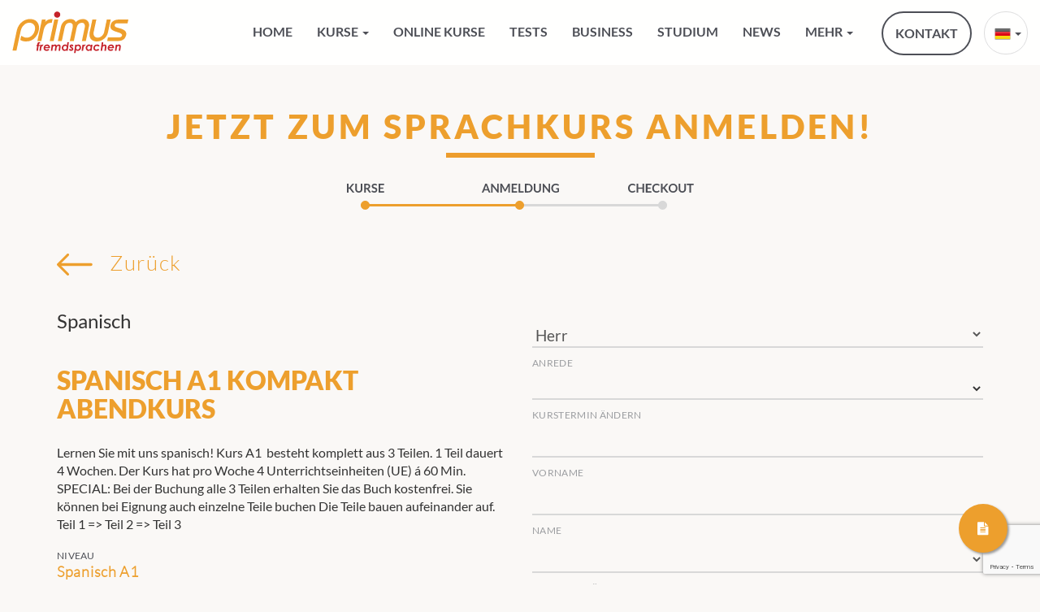

--- FILE ---
content_type: text/html; charset=utf-8
request_url: https://www.google.com/recaptcha/api2/anchor?ar=1&k=6LelUWUpAAAAAP4l9Nlj-AZjSsbGP5OLxnUnxdB3&co=aHR0cHM6Ly9wcmltdXMtZnJlbWRzcHJhY2hlbi5kZTo0NDM.&hl=en&v=PoyoqOPhxBO7pBk68S4YbpHZ&size=invisible&anchor-ms=20000&execute-ms=30000&cb=lsi508gplo4u
body_size: 48609
content:
<!DOCTYPE HTML><html dir="ltr" lang="en"><head><meta http-equiv="Content-Type" content="text/html; charset=UTF-8">
<meta http-equiv="X-UA-Compatible" content="IE=edge">
<title>reCAPTCHA</title>
<style type="text/css">
/* cyrillic-ext */
@font-face {
  font-family: 'Roboto';
  font-style: normal;
  font-weight: 400;
  font-stretch: 100%;
  src: url(//fonts.gstatic.com/s/roboto/v48/KFO7CnqEu92Fr1ME7kSn66aGLdTylUAMa3GUBHMdazTgWw.woff2) format('woff2');
  unicode-range: U+0460-052F, U+1C80-1C8A, U+20B4, U+2DE0-2DFF, U+A640-A69F, U+FE2E-FE2F;
}
/* cyrillic */
@font-face {
  font-family: 'Roboto';
  font-style: normal;
  font-weight: 400;
  font-stretch: 100%;
  src: url(//fonts.gstatic.com/s/roboto/v48/KFO7CnqEu92Fr1ME7kSn66aGLdTylUAMa3iUBHMdazTgWw.woff2) format('woff2');
  unicode-range: U+0301, U+0400-045F, U+0490-0491, U+04B0-04B1, U+2116;
}
/* greek-ext */
@font-face {
  font-family: 'Roboto';
  font-style: normal;
  font-weight: 400;
  font-stretch: 100%;
  src: url(//fonts.gstatic.com/s/roboto/v48/KFO7CnqEu92Fr1ME7kSn66aGLdTylUAMa3CUBHMdazTgWw.woff2) format('woff2');
  unicode-range: U+1F00-1FFF;
}
/* greek */
@font-face {
  font-family: 'Roboto';
  font-style: normal;
  font-weight: 400;
  font-stretch: 100%;
  src: url(//fonts.gstatic.com/s/roboto/v48/KFO7CnqEu92Fr1ME7kSn66aGLdTylUAMa3-UBHMdazTgWw.woff2) format('woff2');
  unicode-range: U+0370-0377, U+037A-037F, U+0384-038A, U+038C, U+038E-03A1, U+03A3-03FF;
}
/* math */
@font-face {
  font-family: 'Roboto';
  font-style: normal;
  font-weight: 400;
  font-stretch: 100%;
  src: url(//fonts.gstatic.com/s/roboto/v48/KFO7CnqEu92Fr1ME7kSn66aGLdTylUAMawCUBHMdazTgWw.woff2) format('woff2');
  unicode-range: U+0302-0303, U+0305, U+0307-0308, U+0310, U+0312, U+0315, U+031A, U+0326-0327, U+032C, U+032F-0330, U+0332-0333, U+0338, U+033A, U+0346, U+034D, U+0391-03A1, U+03A3-03A9, U+03B1-03C9, U+03D1, U+03D5-03D6, U+03F0-03F1, U+03F4-03F5, U+2016-2017, U+2034-2038, U+203C, U+2040, U+2043, U+2047, U+2050, U+2057, U+205F, U+2070-2071, U+2074-208E, U+2090-209C, U+20D0-20DC, U+20E1, U+20E5-20EF, U+2100-2112, U+2114-2115, U+2117-2121, U+2123-214F, U+2190, U+2192, U+2194-21AE, U+21B0-21E5, U+21F1-21F2, U+21F4-2211, U+2213-2214, U+2216-22FF, U+2308-230B, U+2310, U+2319, U+231C-2321, U+2336-237A, U+237C, U+2395, U+239B-23B7, U+23D0, U+23DC-23E1, U+2474-2475, U+25AF, U+25B3, U+25B7, U+25BD, U+25C1, U+25CA, U+25CC, U+25FB, U+266D-266F, U+27C0-27FF, U+2900-2AFF, U+2B0E-2B11, U+2B30-2B4C, U+2BFE, U+3030, U+FF5B, U+FF5D, U+1D400-1D7FF, U+1EE00-1EEFF;
}
/* symbols */
@font-face {
  font-family: 'Roboto';
  font-style: normal;
  font-weight: 400;
  font-stretch: 100%;
  src: url(//fonts.gstatic.com/s/roboto/v48/KFO7CnqEu92Fr1ME7kSn66aGLdTylUAMaxKUBHMdazTgWw.woff2) format('woff2');
  unicode-range: U+0001-000C, U+000E-001F, U+007F-009F, U+20DD-20E0, U+20E2-20E4, U+2150-218F, U+2190, U+2192, U+2194-2199, U+21AF, U+21E6-21F0, U+21F3, U+2218-2219, U+2299, U+22C4-22C6, U+2300-243F, U+2440-244A, U+2460-24FF, U+25A0-27BF, U+2800-28FF, U+2921-2922, U+2981, U+29BF, U+29EB, U+2B00-2BFF, U+4DC0-4DFF, U+FFF9-FFFB, U+10140-1018E, U+10190-1019C, U+101A0, U+101D0-101FD, U+102E0-102FB, U+10E60-10E7E, U+1D2C0-1D2D3, U+1D2E0-1D37F, U+1F000-1F0FF, U+1F100-1F1AD, U+1F1E6-1F1FF, U+1F30D-1F30F, U+1F315, U+1F31C, U+1F31E, U+1F320-1F32C, U+1F336, U+1F378, U+1F37D, U+1F382, U+1F393-1F39F, U+1F3A7-1F3A8, U+1F3AC-1F3AF, U+1F3C2, U+1F3C4-1F3C6, U+1F3CA-1F3CE, U+1F3D4-1F3E0, U+1F3ED, U+1F3F1-1F3F3, U+1F3F5-1F3F7, U+1F408, U+1F415, U+1F41F, U+1F426, U+1F43F, U+1F441-1F442, U+1F444, U+1F446-1F449, U+1F44C-1F44E, U+1F453, U+1F46A, U+1F47D, U+1F4A3, U+1F4B0, U+1F4B3, U+1F4B9, U+1F4BB, U+1F4BF, U+1F4C8-1F4CB, U+1F4D6, U+1F4DA, U+1F4DF, U+1F4E3-1F4E6, U+1F4EA-1F4ED, U+1F4F7, U+1F4F9-1F4FB, U+1F4FD-1F4FE, U+1F503, U+1F507-1F50B, U+1F50D, U+1F512-1F513, U+1F53E-1F54A, U+1F54F-1F5FA, U+1F610, U+1F650-1F67F, U+1F687, U+1F68D, U+1F691, U+1F694, U+1F698, U+1F6AD, U+1F6B2, U+1F6B9-1F6BA, U+1F6BC, U+1F6C6-1F6CF, U+1F6D3-1F6D7, U+1F6E0-1F6EA, U+1F6F0-1F6F3, U+1F6F7-1F6FC, U+1F700-1F7FF, U+1F800-1F80B, U+1F810-1F847, U+1F850-1F859, U+1F860-1F887, U+1F890-1F8AD, U+1F8B0-1F8BB, U+1F8C0-1F8C1, U+1F900-1F90B, U+1F93B, U+1F946, U+1F984, U+1F996, U+1F9E9, U+1FA00-1FA6F, U+1FA70-1FA7C, U+1FA80-1FA89, U+1FA8F-1FAC6, U+1FACE-1FADC, U+1FADF-1FAE9, U+1FAF0-1FAF8, U+1FB00-1FBFF;
}
/* vietnamese */
@font-face {
  font-family: 'Roboto';
  font-style: normal;
  font-weight: 400;
  font-stretch: 100%;
  src: url(//fonts.gstatic.com/s/roboto/v48/KFO7CnqEu92Fr1ME7kSn66aGLdTylUAMa3OUBHMdazTgWw.woff2) format('woff2');
  unicode-range: U+0102-0103, U+0110-0111, U+0128-0129, U+0168-0169, U+01A0-01A1, U+01AF-01B0, U+0300-0301, U+0303-0304, U+0308-0309, U+0323, U+0329, U+1EA0-1EF9, U+20AB;
}
/* latin-ext */
@font-face {
  font-family: 'Roboto';
  font-style: normal;
  font-weight: 400;
  font-stretch: 100%;
  src: url(//fonts.gstatic.com/s/roboto/v48/KFO7CnqEu92Fr1ME7kSn66aGLdTylUAMa3KUBHMdazTgWw.woff2) format('woff2');
  unicode-range: U+0100-02BA, U+02BD-02C5, U+02C7-02CC, U+02CE-02D7, U+02DD-02FF, U+0304, U+0308, U+0329, U+1D00-1DBF, U+1E00-1E9F, U+1EF2-1EFF, U+2020, U+20A0-20AB, U+20AD-20C0, U+2113, U+2C60-2C7F, U+A720-A7FF;
}
/* latin */
@font-face {
  font-family: 'Roboto';
  font-style: normal;
  font-weight: 400;
  font-stretch: 100%;
  src: url(//fonts.gstatic.com/s/roboto/v48/KFO7CnqEu92Fr1ME7kSn66aGLdTylUAMa3yUBHMdazQ.woff2) format('woff2');
  unicode-range: U+0000-00FF, U+0131, U+0152-0153, U+02BB-02BC, U+02C6, U+02DA, U+02DC, U+0304, U+0308, U+0329, U+2000-206F, U+20AC, U+2122, U+2191, U+2193, U+2212, U+2215, U+FEFF, U+FFFD;
}
/* cyrillic-ext */
@font-face {
  font-family: 'Roboto';
  font-style: normal;
  font-weight: 500;
  font-stretch: 100%;
  src: url(//fonts.gstatic.com/s/roboto/v48/KFO7CnqEu92Fr1ME7kSn66aGLdTylUAMa3GUBHMdazTgWw.woff2) format('woff2');
  unicode-range: U+0460-052F, U+1C80-1C8A, U+20B4, U+2DE0-2DFF, U+A640-A69F, U+FE2E-FE2F;
}
/* cyrillic */
@font-face {
  font-family: 'Roboto';
  font-style: normal;
  font-weight: 500;
  font-stretch: 100%;
  src: url(//fonts.gstatic.com/s/roboto/v48/KFO7CnqEu92Fr1ME7kSn66aGLdTylUAMa3iUBHMdazTgWw.woff2) format('woff2');
  unicode-range: U+0301, U+0400-045F, U+0490-0491, U+04B0-04B1, U+2116;
}
/* greek-ext */
@font-face {
  font-family: 'Roboto';
  font-style: normal;
  font-weight: 500;
  font-stretch: 100%;
  src: url(//fonts.gstatic.com/s/roboto/v48/KFO7CnqEu92Fr1ME7kSn66aGLdTylUAMa3CUBHMdazTgWw.woff2) format('woff2');
  unicode-range: U+1F00-1FFF;
}
/* greek */
@font-face {
  font-family: 'Roboto';
  font-style: normal;
  font-weight: 500;
  font-stretch: 100%;
  src: url(//fonts.gstatic.com/s/roboto/v48/KFO7CnqEu92Fr1ME7kSn66aGLdTylUAMa3-UBHMdazTgWw.woff2) format('woff2');
  unicode-range: U+0370-0377, U+037A-037F, U+0384-038A, U+038C, U+038E-03A1, U+03A3-03FF;
}
/* math */
@font-face {
  font-family: 'Roboto';
  font-style: normal;
  font-weight: 500;
  font-stretch: 100%;
  src: url(//fonts.gstatic.com/s/roboto/v48/KFO7CnqEu92Fr1ME7kSn66aGLdTylUAMawCUBHMdazTgWw.woff2) format('woff2');
  unicode-range: U+0302-0303, U+0305, U+0307-0308, U+0310, U+0312, U+0315, U+031A, U+0326-0327, U+032C, U+032F-0330, U+0332-0333, U+0338, U+033A, U+0346, U+034D, U+0391-03A1, U+03A3-03A9, U+03B1-03C9, U+03D1, U+03D5-03D6, U+03F0-03F1, U+03F4-03F5, U+2016-2017, U+2034-2038, U+203C, U+2040, U+2043, U+2047, U+2050, U+2057, U+205F, U+2070-2071, U+2074-208E, U+2090-209C, U+20D0-20DC, U+20E1, U+20E5-20EF, U+2100-2112, U+2114-2115, U+2117-2121, U+2123-214F, U+2190, U+2192, U+2194-21AE, U+21B0-21E5, U+21F1-21F2, U+21F4-2211, U+2213-2214, U+2216-22FF, U+2308-230B, U+2310, U+2319, U+231C-2321, U+2336-237A, U+237C, U+2395, U+239B-23B7, U+23D0, U+23DC-23E1, U+2474-2475, U+25AF, U+25B3, U+25B7, U+25BD, U+25C1, U+25CA, U+25CC, U+25FB, U+266D-266F, U+27C0-27FF, U+2900-2AFF, U+2B0E-2B11, U+2B30-2B4C, U+2BFE, U+3030, U+FF5B, U+FF5D, U+1D400-1D7FF, U+1EE00-1EEFF;
}
/* symbols */
@font-face {
  font-family: 'Roboto';
  font-style: normal;
  font-weight: 500;
  font-stretch: 100%;
  src: url(//fonts.gstatic.com/s/roboto/v48/KFO7CnqEu92Fr1ME7kSn66aGLdTylUAMaxKUBHMdazTgWw.woff2) format('woff2');
  unicode-range: U+0001-000C, U+000E-001F, U+007F-009F, U+20DD-20E0, U+20E2-20E4, U+2150-218F, U+2190, U+2192, U+2194-2199, U+21AF, U+21E6-21F0, U+21F3, U+2218-2219, U+2299, U+22C4-22C6, U+2300-243F, U+2440-244A, U+2460-24FF, U+25A0-27BF, U+2800-28FF, U+2921-2922, U+2981, U+29BF, U+29EB, U+2B00-2BFF, U+4DC0-4DFF, U+FFF9-FFFB, U+10140-1018E, U+10190-1019C, U+101A0, U+101D0-101FD, U+102E0-102FB, U+10E60-10E7E, U+1D2C0-1D2D3, U+1D2E0-1D37F, U+1F000-1F0FF, U+1F100-1F1AD, U+1F1E6-1F1FF, U+1F30D-1F30F, U+1F315, U+1F31C, U+1F31E, U+1F320-1F32C, U+1F336, U+1F378, U+1F37D, U+1F382, U+1F393-1F39F, U+1F3A7-1F3A8, U+1F3AC-1F3AF, U+1F3C2, U+1F3C4-1F3C6, U+1F3CA-1F3CE, U+1F3D4-1F3E0, U+1F3ED, U+1F3F1-1F3F3, U+1F3F5-1F3F7, U+1F408, U+1F415, U+1F41F, U+1F426, U+1F43F, U+1F441-1F442, U+1F444, U+1F446-1F449, U+1F44C-1F44E, U+1F453, U+1F46A, U+1F47D, U+1F4A3, U+1F4B0, U+1F4B3, U+1F4B9, U+1F4BB, U+1F4BF, U+1F4C8-1F4CB, U+1F4D6, U+1F4DA, U+1F4DF, U+1F4E3-1F4E6, U+1F4EA-1F4ED, U+1F4F7, U+1F4F9-1F4FB, U+1F4FD-1F4FE, U+1F503, U+1F507-1F50B, U+1F50D, U+1F512-1F513, U+1F53E-1F54A, U+1F54F-1F5FA, U+1F610, U+1F650-1F67F, U+1F687, U+1F68D, U+1F691, U+1F694, U+1F698, U+1F6AD, U+1F6B2, U+1F6B9-1F6BA, U+1F6BC, U+1F6C6-1F6CF, U+1F6D3-1F6D7, U+1F6E0-1F6EA, U+1F6F0-1F6F3, U+1F6F7-1F6FC, U+1F700-1F7FF, U+1F800-1F80B, U+1F810-1F847, U+1F850-1F859, U+1F860-1F887, U+1F890-1F8AD, U+1F8B0-1F8BB, U+1F8C0-1F8C1, U+1F900-1F90B, U+1F93B, U+1F946, U+1F984, U+1F996, U+1F9E9, U+1FA00-1FA6F, U+1FA70-1FA7C, U+1FA80-1FA89, U+1FA8F-1FAC6, U+1FACE-1FADC, U+1FADF-1FAE9, U+1FAF0-1FAF8, U+1FB00-1FBFF;
}
/* vietnamese */
@font-face {
  font-family: 'Roboto';
  font-style: normal;
  font-weight: 500;
  font-stretch: 100%;
  src: url(//fonts.gstatic.com/s/roboto/v48/KFO7CnqEu92Fr1ME7kSn66aGLdTylUAMa3OUBHMdazTgWw.woff2) format('woff2');
  unicode-range: U+0102-0103, U+0110-0111, U+0128-0129, U+0168-0169, U+01A0-01A1, U+01AF-01B0, U+0300-0301, U+0303-0304, U+0308-0309, U+0323, U+0329, U+1EA0-1EF9, U+20AB;
}
/* latin-ext */
@font-face {
  font-family: 'Roboto';
  font-style: normal;
  font-weight: 500;
  font-stretch: 100%;
  src: url(//fonts.gstatic.com/s/roboto/v48/KFO7CnqEu92Fr1ME7kSn66aGLdTylUAMa3KUBHMdazTgWw.woff2) format('woff2');
  unicode-range: U+0100-02BA, U+02BD-02C5, U+02C7-02CC, U+02CE-02D7, U+02DD-02FF, U+0304, U+0308, U+0329, U+1D00-1DBF, U+1E00-1E9F, U+1EF2-1EFF, U+2020, U+20A0-20AB, U+20AD-20C0, U+2113, U+2C60-2C7F, U+A720-A7FF;
}
/* latin */
@font-face {
  font-family: 'Roboto';
  font-style: normal;
  font-weight: 500;
  font-stretch: 100%;
  src: url(//fonts.gstatic.com/s/roboto/v48/KFO7CnqEu92Fr1ME7kSn66aGLdTylUAMa3yUBHMdazQ.woff2) format('woff2');
  unicode-range: U+0000-00FF, U+0131, U+0152-0153, U+02BB-02BC, U+02C6, U+02DA, U+02DC, U+0304, U+0308, U+0329, U+2000-206F, U+20AC, U+2122, U+2191, U+2193, U+2212, U+2215, U+FEFF, U+FFFD;
}
/* cyrillic-ext */
@font-face {
  font-family: 'Roboto';
  font-style: normal;
  font-weight: 900;
  font-stretch: 100%;
  src: url(//fonts.gstatic.com/s/roboto/v48/KFO7CnqEu92Fr1ME7kSn66aGLdTylUAMa3GUBHMdazTgWw.woff2) format('woff2');
  unicode-range: U+0460-052F, U+1C80-1C8A, U+20B4, U+2DE0-2DFF, U+A640-A69F, U+FE2E-FE2F;
}
/* cyrillic */
@font-face {
  font-family: 'Roboto';
  font-style: normal;
  font-weight: 900;
  font-stretch: 100%;
  src: url(//fonts.gstatic.com/s/roboto/v48/KFO7CnqEu92Fr1ME7kSn66aGLdTylUAMa3iUBHMdazTgWw.woff2) format('woff2');
  unicode-range: U+0301, U+0400-045F, U+0490-0491, U+04B0-04B1, U+2116;
}
/* greek-ext */
@font-face {
  font-family: 'Roboto';
  font-style: normal;
  font-weight: 900;
  font-stretch: 100%;
  src: url(//fonts.gstatic.com/s/roboto/v48/KFO7CnqEu92Fr1ME7kSn66aGLdTylUAMa3CUBHMdazTgWw.woff2) format('woff2');
  unicode-range: U+1F00-1FFF;
}
/* greek */
@font-face {
  font-family: 'Roboto';
  font-style: normal;
  font-weight: 900;
  font-stretch: 100%;
  src: url(//fonts.gstatic.com/s/roboto/v48/KFO7CnqEu92Fr1ME7kSn66aGLdTylUAMa3-UBHMdazTgWw.woff2) format('woff2');
  unicode-range: U+0370-0377, U+037A-037F, U+0384-038A, U+038C, U+038E-03A1, U+03A3-03FF;
}
/* math */
@font-face {
  font-family: 'Roboto';
  font-style: normal;
  font-weight: 900;
  font-stretch: 100%;
  src: url(//fonts.gstatic.com/s/roboto/v48/KFO7CnqEu92Fr1ME7kSn66aGLdTylUAMawCUBHMdazTgWw.woff2) format('woff2');
  unicode-range: U+0302-0303, U+0305, U+0307-0308, U+0310, U+0312, U+0315, U+031A, U+0326-0327, U+032C, U+032F-0330, U+0332-0333, U+0338, U+033A, U+0346, U+034D, U+0391-03A1, U+03A3-03A9, U+03B1-03C9, U+03D1, U+03D5-03D6, U+03F0-03F1, U+03F4-03F5, U+2016-2017, U+2034-2038, U+203C, U+2040, U+2043, U+2047, U+2050, U+2057, U+205F, U+2070-2071, U+2074-208E, U+2090-209C, U+20D0-20DC, U+20E1, U+20E5-20EF, U+2100-2112, U+2114-2115, U+2117-2121, U+2123-214F, U+2190, U+2192, U+2194-21AE, U+21B0-21E5, U+21F1-21F2, U+21F4-2211, U+2213-2214, U+2216-22FF, U+2308-230B, U+2310, U+2319, U+231C-2321, U+2336-237A, U+237C, U+2395, U+239B-23B7, U+23D0, U+23DC-23E1, U+2474-2475, U+25AF, U+25B3, U+25B7, U+25BD, U+25C1, U+25CA, U+25CC, U+25FB, U+266D-266F, U+27C0-27FF, U+2900-2AFF, U+2B0E-2B11, U+2B30-2B4C, U+2BFE, U+3030, U+FF5B, U+FF5D, U+1D400-1D7FF, U+1EE00-1EEFF;
}
/* symbols */
@font-face {
  font-family: 'Roboto';
  font-style: normal;
  font-weight: 900;
  font-stretch: 100%;
  src: url(//fonts.gstatic.com/s/roboto/v48/KFO7CnqEu92Fr1ME7kSn66aGLdTylUAMaxKUBHMdazTgWw.woff2) format('woff2');
  unicode-range: U+0001-000C, U+000E-001F, U+007F-009F, U+20DD-20E0, U+20E2-20E4, U+2150-218F, U+2190, U+2192, U+2194-2199, U+21AF, U+21E6-21F0, U+21F3, U+2218-2219, U+2299, U+22C4-22C6, U+2300-243F, U+2440-244A, U+2460-24FF, U+25A0-27BF, U+2800-28FF, U+2921-2922, U+2981, U+29BF, U+29EB, U+2B00-2BFF, U+4DC0-4DFF, U+FFF9-FFFB, U+10140-1018E, U+10190-1019C, U+101A0, U+101D0-101FD, U+102E0-102FB, U+10E60-10E7E, U+1D2C0-1D2D3, U+1D2E0-1D37F, U+1F000-1F0FF, U+1F100-1F1AD, U+1F1E6-1F1FF, U+1F30D-1F30F, U+1F315, U+1F31C, U+1F31E, U+1F320-1F32C, U+1F336, U+1F378, U+1F37D, U+1F382, U+1F393-1F39F, U+1F3A7-1F3A8, U+1F3AC-1F3AF, U+1F3C2, U+1F3C4-1F3C6, U+1F3CA-1F3CE, U+1F3D4-1F3E0, U+1F3ED, U+1F3F1-1F3F3, U+1F3F5-1F3F7, U+1F408, U+1F415, U+1F41F, U+1F426, U+1F43F, U+1F441-1F442, U+1F444, U+1F446-1F449, U+1F44C-1F44E, U+1F453, U+1F46A, U+1F47D, U+1F4A3, U+1F4B0, U+1F4B3, U+1F4B9, U+1F4BB, U+1F4BF, U+1F4C8-1F4CB, U+1F4D6, U+1F4DA, U+1F4DF, U+1F4E3-1F4E6, U+1F4EA-1F4ED, U+1F4F7, U+1F4F9-1F4FB, U+1F4FD-1F4FE, U+1F503, U+1F507-1F50B, U+1F50D, U+1F512-1F513, U+1F53E-1F54A, U+1F54F-1F5FA, U+1F610, U+1F650-1F67F, U+1F687, U+1F68D, U+1F691, U+1F694, U+1F698, U+1F6AD, U+1F6B2, U+1F6B9-1F6BA, U+1F6BC, U+1F6C6-1F6CF, U+1F6D3-1F6D7, U+1F6E0-1F6EA, U+1F6F0-1F6F3, U+1F6F7-1F6FC, U+1F700-1F7FF, U+1F800-1F80B, U+1F810-1F847, U+1F850-1F859, U+1F860-1F887, U+1F890-1F8AD, U+1F8B0-1F8BB, U+1F8C0-1F8C1, U+1F900-1F90B, U+1F93B, U+1F946, U+1F984, U+1F996, U+1F9E9, U+1FA00-1FA6F, U+1FA70-1FA7C, U+1FA80-1FA89, U+1FA8F-1FAC6, U+1FACE-1FADC, U+1FADF-1FAE9, U+1FAF0-1FAF8, U+1FB00-1FBFF;
}
/* vietnamese */
@font-face {
  font-family: 'Roboto';
  font-style: normal;
  font-weight: 900;
  font-stretch: 100%;
  src: url(//fonts.gstatic.com/s/roboto/v48/KFO7CnqEu92Fr1ME7kSn66aGLdTylUAMa3OUBHMdazTgWw.woff2) format('woff2');
  unicode-range: U+0102-0103, U+0110-0111, U+0128-0129, U+0168-0169, U+01A0-01A1, U+01AF-01B0, U+0300-0301, U+0303-0304, U+0308-0309, U+0323, U+0329, U+1EA0-1EF9, U+20AB;
}
/* latin-ext */
@font-face {
  font-family: 'Roboto';
  font-style: normal;
  font-weight: 900;
  font-stretch: 100%;
  src: url(//fonts.gstatic.com/s/roboto/v48/KFO7CnqEu92Fr1ME7kSn66aGLdTylUAMa3KUBHMdazTgWw.woff2) format('woff2');
  unicode-range: U+0100-02BA, U+02BD-02C5, U+02C7-02CC, U+02CE-02D7, U+02DD-02FF, U+0304, U+0308, U+0329, U+1D00-1DBF, U+1E00-1E9F, U+1EF2-1EFF, U+2020, U+20A0-20AB, U+20AD-20C0, U+2113, U+2C60-2C7F, U+A720-A7FF;
}
/* latin */
@font-face {
  font-family: 'Roboto';
  font-style: normal;
  font-weight: 900;
  font-stretch: 100%;
  src: url(//fonts.gstatic.com/s/roboto/v48/KFO7CnqEu92Fr1ME7kSn66aGLdTylUAMa3yUBHMdazQ.woff2) format('woff2');
  unicode-range: U+0000-00FF, U+0131, U+0152-0153, U+02BB-02BC, U+02C6, U+02DA, U+02DC, U+0304, U+0308, U+0329, U+2000-206F, U+20AC, U+2122, U+2191, U+2193, U+2212, U+2215, U+FEFF, U+FFFD;
}

</style>
<link rel="stylesheet" type="text/css" href="https://www.gstatic.com/recaptcha/releases/PoyoqOPhxBO7pBk68S4YbpHZ/styles__ltr.css">
<script nonce="ym2OD5ajet_-OWjSXjfWTg" type="text/javascript">window['__recaptcha_api'] = 'https://www.google.com/recaptcha/api2/';</script>
<script type="text/javascript" src="https://www.gstatic.com/recaptcha/releases/PoyoqOPhxBO7pBk68S4YbpHZ/recaptcha__en.js" nonce="ym2OD5ajet_-OWjSXjfWTg">
      
    </script></head>
<body><div id="rc-anchor-alert" class="rc-anchor-alert"></div>
<input type="hidden" id="recaptcha-token" value="[base64]">
<script type="text/javascript" nonce="ym2OD5ajet_-OWjSXjfWTg">
      recaptcha.anchor.Main.init("[\x22ainput\x22,[\x22bgdata\x22,\x22\x22,\[base64]/[base64]/MjU1Ong/[base64]/[base64]/[base64]/[base64]/[base64]/[base64]/[base64]/[base64]/[base64]/[base64]/[base64]/[base64]/[base64]/[base64]/[base64]\\u003d\x22,\[base64]\x22,\[base64]/DoShUMiArw5FLwpEgdMKkWknDsxRZQXPDvMKXwpR+UMKAUsKnwpAnTsOkw71UP2ITwr7DvcKcNH/DiMOewovDsMKMTyVzw6h/[base64]/CjGF7wobDtzsiKkHCqgcdw4AVw6TDqg9twpQjKgHCq8KJwpjCtE7DtsOfwro5XcKjYMKReQ0rwq/DjTPCpcK6aSBGQBsrai/CqRgoTkI/[base64]/[base64]/[base64]/DqcOPwqpKw7LCkwvDnBpGwroAw5zDj8OuwoUlRHHCj8KnWzVUfSFzwoxFF07CkcOedcKkA0Rgwqp5wo4yGcKufcOjw6/[base64]/WATDkhQPMMOQwpfDvMObcX/[base64]/[base64]/Ci2J5w4AHO8OLA2LCtUDDnxXCh8KxGMO5wpsdeMODHMOGBsO1CcKMbEvClANzbsKDWcKgeS8mwqDDuMOewrkhO8O0RC/DssO/[base64]/DuMOIDsKiCFVYPsOXw70Ow5/Cvi5SJkYYOBhpwoHDnXUVwoY7woMVFHzDnMOtwobCphgSRMKgMcKgw7YwFVgdwqg1NcOccMKjQytqHS3CrcKLwqPCucOAWMOqw4XDkQ0Zwo/CvsKNSsK8w4xKwq3Du0UowoXCqMKgS8OoFsK8worCnMK5N8O9wrZMw4bDqMOTbDREwpnClXpPw41dNE96wrXDtQjCikXDuMONfAXChcO/bUZqSjYswrILKyILVsOfeU9pPXkWCihEFcOVa8OxJcKSH8KSw6NoOsO+fsOrVU3CksOEXAPCsQnDrsOocsOFT21zZ8KGflPCr8OiTMKiw55+YcO+bEnCtmYEccKfwrTCr1TDlcK/LQsEBUjCnDtVw48xIMK3wrjDlmkrwq0WwonCjiPDrlbCph3Dr8K9wo0AF8KIQ8K2wqRVw4HDqU7DscKDw4PDqsOSE8K7AcOvFQsfwoLCmjrDmRHDoxhcw61DwqLCt8Oww7RQP8KaQ8KRw4nDv8KydMKNwrrCg1nDtVHCvQ/[base64]/DmQpKw7tLWWYtw6XDtGzDqCF8WFPCqhEPw7DDgT/Cv8Kkwo7DoyzCi8O0w68+wpAFwrZaw7jDnMOKw5TCmyJnDiZMTBtOwqvDg8O1wovCp8Knw6/[base64]/DsFQNw5XDg8O+Gi3CssO+YcOufEkgSxHCvQZKwptfwprDn1/CrA0PwpfCr8KqY8KRbsKww43CnsOgw6xSBMKQH8OyLS/CtiTDrmsMJh3CjcOewoU3UXZKw6bDrncHfSDCkVoTL8OxfnFCw5HCozfCuVcJw6J2w7d+OizDsMK3BVAXI2NEwrjDiR9swrfDuMK8XjvCi8Odw7HDtWPDumTCncKkwonCmcKcw6kHaMK/[base64]/[base64]/CpwvDuwgEfmYjBVZJeHnDjhfCl8Ktw4zCqsKrVcOkwpDDusKGXm/DvDHClU7DnMO+HMOtwrLDgMKtw6jDp8KfAwJNwqRNwojDn1J/woDCu8OPw4Zmw69Mwq7Cp8KNY3nDlFLDo8KEwqQow7M1UcKBw5/DjmrDlMOawrrDvcOXfwbDkcOYw7/Dqg/CjsKbaEbCpVwsw4fCrMOswqEZF8Kmw4zCp2wYw7o/[base64]/IWERfBFNwqXCisOswpxIR8O/w6gVwoATw5nCjMOxCw4rKQPCocO7w5vDklnDqsOAE8KqGMOZAi/DqsK+bsKdOMKbXzzDpz8JU37CgsOqO8O+w63DscKeDMOCw48ow4IAwrnDgSAnbw3DgU/CrxRnOcOWU8KHfcO+P8KqLsKKwrkEw73Dk2zCusOJXcKPwp7CqHTCkcOMw7kiUEoGw6QbwqDCmVjCnjDDmCBpFcODA8Odw7FfHsKqw7ViUXjDimxwwrHDoSnDnjkkdQ/DmsO/[base64]/DksK8wpk6OsKew4AVScKkacOUdsOQwr3CqMKaA2XClRxtDnA3wqIjL8OnHid5TMOswovDicOyw61/HsO4woPDhDE/wp/[base64]/[base64]/DiU8pecOmF8OSEnDDr8OwwrXDpz7Dgk4oBMOCw4bDnsOxKD3CtMKRZcOxw7QjPXLDk28Kw6zDl3Ysw6YwwrFFwo/CmcOkwoLCt0pjwpbDqQEhI8K5GlU0e8O3LVtFwqJDw7UkLmjDnVHCjcKzw5RBw5vDusOrw6Zgwrdvw7xQwpTCp8O2UcK/AQNMTCTCkcOYw6wywovDrsOYwrFjXUJTUVZnw7ZJesKFw5JuMcK1UgViwrjCt8O9w4fDiHVewr0lwpDCpSDDqhtLJMKgwqzDssObwql9Hg7Ds2zDsMKDwoJKwoYIw65zwqMXwpsndCnDpitTd2RVNMKbSmfDsMOmKW3Ch1YJNkVtw4AlwpXCvywiwqkEBw3CviF0wq/DoTRrw7fDvVfDmiYkPMO1w7zDnkQzwrbDmk1Ew4tnE8KZV8KKXcKFGMKuMcKXA0dLw6RVw4TDhgA7OGUfw77CmMKPNTl/wr7Dvk0fw6lqw4LDlAXDoCXCiCfCmsOiRsK5wqB/woQfwqsTJcORw7bCsm1dNMO+XWXDimnDg8OydwbDpzdYFltjXMOWGBsZwq0Pwo3Dq35rw4HCosKuw5bDlHQmJsOiw4/DnMOfw6xIwq4gD2EpWyHCsljDnC/[base64]/DhcObJXRQTUBxwqjDiUfDqFrCtg7DnMOTOMKjT8Kkw43CpsO7PA81wrbCq8OhShNgw6jCncOMw4jDl8KxVsO/RgdQwqExwoEDwqfDocKNwqoBD1fCgMKsw6olfT0Rw4UVccKgZSvCpV1GdFV+w6t0bcOlQ8Kcw7hYwoZvLsKmASVDwq0hwpfDlsOpcFNTw7TDgMKDwrrDscOxEXnDtCMow5bDikIGeMO9DnFDYl/DmAPCixV+w7E3OnhuwrpsesOqVjpBw7XDvSjCpMKNw6hAwrHDg8ObwpfCmj0gFcKwwqrCr8K9PMOmdxvCrw3DqXbDmcOjdMKuwrswwrTDohQKwpxDwp/[base64]/Dhi/[base64]/DjcK8w5QKw6DDq17DphcMwrjDsFthwqvCmMOrbMOOwrHDmcONUmllwqLCl31hBcOQwplXaMKZw5gwWyxqCsKbQ8Ova2rDvlhBwolNw7HDtsKWwq4xZsO6w4PDkcKbwpfDsUvDkgdHwr7CksOBwr3DhcOlS8K/wpsIAnQQeMOdw6PDogcHNA3CuMO7QSlAwq7DtQhbwqlHecKSH8KQQMO+UhEEGsOxw7jCnGE9w6MhBsKvwqY2XlDCicOIwpXCg8OYbMKeeQ/[base64]/[base64]/DqsO9H8Klw5vDu0ZoKMOATsOielDCjyp6wqlfw5LCk31dbkVNwojClzokwqxXO8OeK8OOSyZLEzh/wqbCiX96wq7CqxnDqGDCv8KNDkTCnAoFFsKLw4otw5gKOsKiTFMnYMONQcK+w6d5w6s5FyBrT8Kmw73CjcOTfMOEHhPDucK2JcOKw47Do8OTw79Lw4fDmsOEw7luJmwXwovDsMOBRkrDmcOqTMOXwpx0A8OYcW5GPCnDhMKocMK/wrfChcO3b3HClCHDlnbCswxDQcOIAsOSwqjDgMOpwo12wqcGQF96KsOqwogZC8OPUw7CmMKUWhHDpWwWB34FKg/DosKOwo58Vi7DjcORZGLDgVzCrcKkw7omNMOrwqPCjMKLWMOSGEDDpMKTwoIqwpDClMKSw7bDoVLChFYQw4YMw5wiw4rCgsOBwqLDvsOaFsKiDMOww5NkwozDscOswq8Iw6LChAtjIcKFN8Ofa0vCncK/CjjCusOzw4kmw7giw48qBcOccMKMw40aw5LCg1PDicKvwpnCqsOICTtBw7BTVMKddMOMbcKUW8OMSQvCkRkjwp/DmsOswqLChGc7UsKXQxxpcMOgw4hGwrZwHnvDkxB9w6Ruw4PCjcOMw4EJCsKSwr7CiMO2CWbCvMKgw6Mkw4NVw4kdD8Kqw5VPwoZoTi3CvQrCucK3w4Ihw5wWw4/[base64]/DusKqw7nCgwXCqcOfOsKNcgQxTSBSbcOOwp3DontFe0DDvMO/wpjDjMKcOMKew5JofCfCqcOceCQFwrLCssKkw450w7Zawp3Ch8OiSVgddMOSScOGw7vCg8O9XcK/w7Q7AsK6woDDtQBxa8K5MMO1H8OUHsK4awjDrsOOIHFyPBdiwq9PFj1kI8K0wqpRJSpuw4dLw5XCgxrDuRBRwoRlUjPCqMKqwrYUEMOuwqRxwrHDolXCvjJ9fGTCicKuN8ONGnDDhQPDqD0gw5TCmklbMsKewp88CDLDnsKrw5/[base64]/woPCuBvDtHpnwrXCnMKrXMOEF8KnCMK4C8O0d8K8ZsOLPTdtV8O/AxprFAMAwohkccO1w43Cu8OuwrLCtFPDvBzDlcO3U8KoaXRMwqcFEXZWP8KGwqxQOMK/worCr8ObbQQLWcONwoTDuU0sw5jCnjTDoHISw61vDhMxw5rCqDFPZ2nCsDFtw4/CuCvCiF4ew7FmDcOQw4fDvT3DnsKQw48QwpPCpE5Swq9JWsOZW8KKQ8KOeVbDlEF+DEx8NcOGBwwSw5HDhEfCgMK7w4DChcKgVxUOw6x5w7hFWloUw6HDogXCrsO4dkHDrTvCsxrDhcKtGXt6NzI7w5DClMOxGMOmw4LCjMKDcsO2YcO/[base64]/[base64]/[base64]/CncKKZcKnU3kKVWDDssKrTcOMBFc3w4N9w67Ctys1w4/[base64]/ChzBnbE1iw4rDrUpSbTI/DsKjR8OlPSjDs8KsfcOjw4gHaHViwrfCo8OAG8KmQAY/[base64]/CgsKrEcKSMx4jRCUjEcObIRbClcO2w4khPH4+wrvChU9cwojDrcOWQGQPbx9ww7BvwqnCssOcw4rCjwfDlMOCCMK4wqTCmyXDtkHDohpLQ8OQSGjDqcOvd8OLwqR+wpbCoj/CvsKLwpN4w7pIwqLDn2JlFMKZHG8HwoJQw50twqnCnSYRQMKQw4l2wrXDncOZw5vCqi4lF0PDh8KJwqQxw6DCliNNSMOnRsKtw4FGw7oGb1fDgsK4wp7CuTZOw5/Ckh0Ww6vDg28LwovDh1t5wp54ORzCnVXDpsKRwqfCqsKhwplbw7HCvMKFT3vDu8OXWcKkwrJRwqArw4/Cux0Uw7omwprDqiRUw43Co8O/w79NGXzDnCdSw63CiB7CjmLCnMKAQ8KZWsKpw4zCt8OAw43DicKMZsKpw4rDh8KxwrY0w4ldZF95bl9pXsOGXg/DncKNRMO8w5dWByFcwq12V8OiN8K8OsOaw4czw51CB8Otwr9AAcKBw5t4w61Ab8KSdcOkKcOVFVlSwrjCknnDo8K6wrDDi8KeU8KwTGw3O3MxSVZqw7BDMH3CksOTw45VCSMow45wCGrCo8OIw5LCm3rCl8O5dMKnMsK5wqQcZ8OBaQMOdHE6UT3DvS/DisKyWsKaw63Cl8KEcQ/CvMKOThTCtMKwNzgMI8K2ecO0wrzDuzHDi8K7w6rDvsOswrPDin1dAAw9woMZfDLDtcKyw4w3w4cIw7k2wpPCvMKOBCAPw6BewrLCiXvDgMKZEsOrD8O2wo7Dv8KEYXA8wo83bnY6OsKlw7DClTHDv8K/woMhWcKrJgEbw6/DvXrDghXDtVfCs8O1w4V0d8OFw7vCrcKwYcOUwqFcw6bCqzLDu8OmcsOqwqUBwrN/eBw4wqfCj8Ocbk58wrliw6jCoHtcw5cFPCQWw5YGw5jDg8O+ZkQvawvDucKDwpMyUsOowqTDpcO1XsKbUsOOFsKUHCvCm8KbwqzDhMOxC0oLQFPCuV5dwqDDoiTCiMO/DsOuDMOeU0QJK8K7wq7ClMO0w4tIIsO0IsKZZ8OJNMKKwpRuwpgEw5XCrncIwpzDolVfworCshZFw6jDpG5SaFl5YsKqw50lGsKWCcOLdcOELcOnSmJ2w5tMMj/Du8ORwobClmjCnUIww58CAMO1EMKEwojDnjEYW8Oaw6rCmgdAw6fCv8OQw6Fmw7DCi8K8JGrCscOXFiARwqvCh8OEw7E/[base64]/CkMOGwrN7w7nCpcOZw5IxCA7DkR7Cjh5BwqY/wpREaR8Dw78NYSzDr1Auw4LDgMKfdDR+wop4w6Nxwp7DlDzCtSXCrcOowq7DlsOiCQBdZ8KXwpHDnSTDmRQZAcOwO8Ovw4ssOcOgwpTCjcKvw6XDq8O3PlBHYRDCknzCrcOYwrnCkxgWw5rDkcOaKl3Cu8K/d8OcOsOVwoLDtyHCqSdiSSzCqXQRwrDCuywlXcKFGcKoRlPDo2HCuUs6S8OzHsONwp/CvHYswp7Cm8K9w6NXDBPDniRAIjLDijo2wpbDolbCqmTClAdMwp8kwoLClU1wDmskd8KEPE8xS8O3woIRwpNuw5RNwrIbaxjDoABxKcOgL8KKw7/[base64]/[base64]/DnzdXwpg4CERbamjDmWPDm8KHBxDDiMK6wpEXP8O7wqPDmcOnwoLCgcK7wpDDlVPCgEPDk8OjaxvCgcKZTzvDksOYwr3DrkHDjMKJAgHCusKKbcK4wqzCjg7CkgZewqoyLGTCr8KbE8KhKsOHXsOnc8KIwoEgamHCqRzCnMKEFcKLw4bDsA3Ckk4zw6/CicOLwovCqcK+HyXChMOpw4ZIABvDncKBJ0hZVX/[base64]/OMKFX2VUwqXCl8OXwr3DlMOwwp/Ch8OOKsKqbcKxwrjCt8ODwrDDsMKYG8OtwrgQwo1GScOQw6jCj8OMw4nCtcKjw7TCrk1DwqjCqGVnUzPCty/Cj144wqTDj8KvScOawrXDkMKaw5MWUUPCnhzCpMKCw7PCoDMywrUTQsKyw4/[base64]/wpF+w6LDqFlYIMOtfcKKwolnfFx9K1HCgQEJwqfDoG/DrsKlbGHDhsOJLsOEw7jDl8OiJcO8D8OSIVPCscOBES5qw7oiVsKIE8O9wqLDpT0zG17DkQ0Hw5Jqw5ctYxBxO8KtfMKYwqpCw6Fqw7lrd8KhwppIw7FPXsK3JcKTw4kpw7/CnMOAGgxuOSrChcOdworDpMOsw4TDusKbwqFZCV/[base64]/Du0/CvcKwwrzCk3hfbsOuw5cSMU0yekbCrcOFUjDDhMKjwpp3w4IVcCnDqxgFwp/DsMKUw7fCksK0w6dABnQHMWEjUjDCg8OcWG9/w5TCvCPCiWILwooMwp04worDssOew7g0w7vCtcKWwoLDgjTDpxPDpCxPwoNsE3LCusKKw67Ck8Kaw4rCq8O0aMKLXcO1w6fCnX7CtsK/wp1uwqTCpl9xw77DpsKwPxUHwr7CinzDsx3Cv8OfwrzCh0pPwqVMwp7Co8OIOcK6QsOJd1B5eAcBbcOHwrdBw61YfUISZsOyAUcXGz/Dqxttd8OxdwkOMMO1HCrCjy3Cgm4xw5hDw7nCjsOmw5J+wrzDoyYiKR1Fw4/[base64]/DtMOFbWDDhsOFw5YoPMOAY8Kswr0+A1PCmMK0wqnDnhzClcKQw77CvnPDuMK6wocpT3t+HUwGwr/[base64]/CqsKABMOyGMOLXHpWMMKHaiBtAjbCpE1dw59aPSlUDsOww6fDvmnDqHDDp8K+NcOQZMKxwonDpcOsw6rChQcFwq8Iw40UEWIawrDCusKGA0RuTcO9wp0EesKpwp7CvjbDh8KZF8KQLcK3DcKdX8K0woF6w6NXwpIKwrsawpktWwfDnhfCi3how64Dw7RbfgfCjMO2wq/CpMOHSDfCoy3CksKjwpjDrgBzw5jDv8KmHcKVTsO8wojDi2oRwo/Cqi3CrcOVwoHCkMKmVcKnPB52w6fCmnl1wrsZwrVrEGxcL0zDjsOwwpkVSTRmw6bCghTDiBDDgBA0Em5ZORZfw5Naw43CusO6wrvCvcKNecODw7kTwosRwp8kw7DDlMOLwo/CocKda8KzfXgBD39ND8OUw55HwqMiwpUGwoLCphQbSAB/[base64]/w7/DmMKlAcKqa8K7eRzDpMKdw7QvIFfCjsOSAm/DjzvDs0rCjWETbx3CgibDp019CkhHScOhTMOrw4FpNUXCmwAGI8OndjR0wrkaw6TDlsK8NMKZwqLCqMObw6VZw6dZMMOGJ3zDlsOnQcOkw4LDoBTCisOgwro9GcO6TjnCi8OXDE1SN8OUw4rCqQPDncOaNFwAwrXDuSzCm8OWwr3CtcOpW1XDkcKTwpzDv37CtmVfw6/Dj8O5w7kew4Mlw6/ChcO4w6XCrlLDtMKYwq/DqV5DwqdfwqIjw6jDnsKhesOCw4oAecKPDcKabkzCssOJw7tQw7HDkAvDmxZnfE/[base64]/PzVTw7kxw4zDsQbDh8OfDlrCgcKCwqrDksKSBcKuFk4UGMK6w4HDuCATZlcBwqXCu8OkNcOmGXdfCcOQwqjDncK6w5Ftw7TDh8KOMn3DtBglZhMIJ8OXw6Rqw5/Dk0rCscOVAcKAcMK0Tkphwq5/[base64]/M8K/woJmw7hzTn/Cm8Kmw6DCvsK/[base64]/w6lbAsOZLMKcw5TDo8KhTl8cw7TDncOZBDIuUMO3aj/DrhFOw5/[base64]/DhHx7wocpw5DCrC/CrjTCjMK5a8OfV07Dq8OZL8K+QsOyFl/CrsOpwp3CoUBrCMKiCMO5w7zDtgXDucOHw4jCkMK5TsKbw5rCm8OPwrLDkDhYQ8KJacOLXSMQUcK/SjTDqGHCl8K+b8OKdMK7wo/[base64]/DjBcvbsKLX15qZ8OywrVlw7PCnS/CgA8rD1fCi8KOw4cFwoTCpGfChcK1wooMw6FWfS/CrCQwwr/CrsKGTsO2w6Jzw6tSdMOjJyoqw5fDggPDs8ODw4IDf2oQVUrCl3nCsggxwr3DmibChcKOb3zCgcOUf1/CicOQKWxhw5vDlMOtw7HDicOaKHwFasK7w5dIK1R8w6QVJMKKRsKIw6xtJsKuLgchRcO4IcK3w7rCvsOdwp1/Q8K4HTrCicOQJB7Ck8KewqTClWbCusOdAlZEJMOPw7jDsHM4wp7DscOYeMO6woFHOMK/FnTCjcKjwpPCnQvCoEUZwq8DTkFwwrPDuC07w4MXw5/[base64]/wp1tWBZcwrzDiC7DtMOma8KqLlPDosKgwqjCt2YBw7oYRcO1wqMRw7cGJsKARMKlwo1/[base64]/ClAd0wotYaV3CvjvDohvDsMOpw4bDgDVmO8O0wojDmcOUAEUgU0VKwoA8esOdwr/CgVlZwrRQaSw5w6t/w4HChSAiYm1Ww5hjYcONG8KMwojDkMOKw79UwrrDhRbDocOMw4gSIcKJw7Vvw6sOZQ5pw4BVdMKlH0PDscO7FcKJesKmKcKHHcOadE3CkMOEH8OHwqY4Mxd2wo7CmVjCpS3DqsOmIhbCrEkuwrhKFsKzwqY0w7QZQsKoMsOANgwDawYCw4Fow6HDlgPCnVIYw7/[base64]/w7DDoWd9QcKrHcKGQEPCkHJHTMOywrdkwrvCoTdfwodiwrgqBcKKw45Qwo/CrMKuwosDbBfCkVbCr8O2SUrCg8O9B3DCmsKBwrkYJVE6ISwWw68OR8KMGiNyAW0/FMO4NMKTw4ckcDvDrnQDwp8Nwr8Cw5rCskjDosOvcVljIcK6SHNrF3DCuG1dI8K8w7sOUMOvZUHDmAkhAA/DksK/w6LDpMKNw4zDtVfDjMKcLEPCgcOdw5bDtMKLw4NlEVs8w4h+L8K3wr9Iw4UJM8K2ADHDgcK/w7zDpsOrwqjDkBF8w45/GsO8w6zCvBjDs8OYDcKqwptAw4ASw4V2wqRkb3jDuVkDw78NYcKKw45lYsK/YsODOz5Lw4fCqjrCnF3DnAjDvXnCoUDDt3IOfgPCrlTDjk9paMOYwr8IwoRZwoA8wopRw5F5RcOFKiDDimt+DsKUw7kDVTFuwod0I8Kuw6VLw43ChMOgwqdlEsOLwq8ZHsKAwqDCsMKJw6jCrBFgwp/[base64]/CksKJBsKuZ21Gw6wOf8O/[base64]/[base64]/Ch8ONw6jCgArCisO9w4LCrw/DmMK4w6nCosKcw61yESRJMMOgw6YTwo1iPcOpBGlsWMKuW2fDnMKpDMOSw6PCtB7CjBhTV2NRwoXDngowWmzChsKNHAfDrMOiw7l0G3PChB/DvcKiw48+w4jCu8OafSXDhsOdw6RIS8ORwobDpMK0aSQfZinDvG89w49NPcKje8O2w78Ow5kYw7LCl8KWF8KVw55CwrDCv8OnwoEuw6HCnXHDnMOjC0JKwo7CqE0NK8K9ZcOvwrvCqsOkw4jDi2nCo8KUAW4mw53DpVbCp2XDgnfDr8KEwrgqwo/Cu8OiwqJSfC1yAcOhbEcMwpDCiSBzZzl/XsKud8OTwozDoA4YwofDkjB5w6XDlMOjwpVHwqbCmHXChyHDssKZUcKTJMORw649wop0wqrCkMO6ZUV0bDLCicKkw7Rbw5PCsCwiw6R3GsOBwr/DjcKqGcOmwqPClsK/w5whwoh1PXJmwo8bATbCiU3DhsKnGEvDkH7DlxMEB8OUwq3DmE5LwozDg8KmIgxBw4PDhMKdYMOPBXLDtyXCv00/woUNPxHCo8OVwpc2XnbCthTCocOfaETDtcOiVUReDcOoO1p+w6rDnMKBGDgqw7pPFgc5w6c+DQ/Do8KNwrMmJMODw5LDkMOCUy3DkcOxwrDDtBXCo8Kkw4Y/[base64]/[base64]/w4TDtjolwonCnGzCl8K9O8K8w4nDosKKwq7DisOFw4nCpTTCsmomw4DCt0wrI8Orw4M3woDChgjCvsO3AcKAwrLDgMO/[base64]/[base64]/DsX8Gd8KYSMOiJcK1woDDjQoJbcKkasKEUHrDiEPCqV3DqQNpa1DCsTA1w4jDp3zCq2sUcsKRw4PDlMOKw4fCpBBLIMOdVhgWw7IAw5nDsxHCqMKEwosow5PDo8O2e8OZNcKdU8KmasK0wpUGU8OHEk8QK8Kcw4/CjsOQwr7DpcK8w53ChcOCP2t6ZmnCqcOxC0Bnb1gYWTNQw7jDsMKKOSTCmcOFP0/CsEYOwrEOw7PDr8KZw7JZQ8OPw6QSUDTDhsOXw4VxEhvDnVxRw6vCicOrwq3DpC7Dj3vCnMKpw4gEwrcASCRuw6HCtivDs8KvwqJ/wpTCm8OmYcK1wqxQwrkSwrHCqlHChsO7EHLCkcKNwojDhsKResKSwqM1wqwYdxImaRRmQmzDi3FewqwKw6rDqMKEw7jDr8OrG8OtwrEuW8KhW8Kjw6fCnmQOBBrCviTDo0PDiMKMw4zDgcO/[base64]/w6rDiMO4wpJ3w4bCj8OSwqNTw7jDj2HDqsOzw4PDr0A1bcKTw6TDqQBFw45bTMOxw6UuIMKxAQl0w7cESsOZFwgrw5E7w4NzwoBxbhxfNj7DicOwWB7CpQ4ww4HDqcOMw67DqWrDhHjCm8Kbw60qw4/DoDZxRsODw7w7w77CuxjDlBbDrsODw7bCizPCsMOlwpHDgWPDlcOBwpPCjcKPwpvDm0c3UsO6wp8cw53CmMOJQi/[base64]/[base64]/[base64]/[base64]/[base64]/w7rCnVrDm8K3TQvDm8OgKg5/[base64]/[base64]/DqMKcwq9Kw4Ujw5nCtxDCsMKYwpdFw6E+wrJIwrZAZMOpOkTDpcO0wrPDn8ObMMKhw7nCvGcQcsK7eH3DvSI7ScKKe8OFw7R4A3p7woMfwrzCvcOcH0fDlsKUGcOGIsO7wofCmyRyBMKQw7BPTVHChCbDvzjCqMODw5xSD2/[base64]/Cj8KZNQ4Aw53CqsKRw4RnTsKUwqY2w6QpwosNOj1GfMKqwop3woPCoVPDo8K3EA/CuTXDiMKTwphuUkZyOgvCvsO9NcKcYMKwdsOAw7E1woDDgcO0BMOBwod8MsOSN3jDl31pw73CsMODw6kXw53Ch8KIwqUFd8KiQcKUNcKYeMOqGwzDgAVhw5xhwqDDrAIgwqvCrsKnwqLCqw5LaMKlw6kiaxohw4dkwr5zfsKdMMKOw5TDsBo/bcKQFGjCpRoIwrBwbCzCvcKSw40vwrHCpcKWBEAKwqlFVCJ0wqp5OcOAwpxwScO3wonDr21Lwp/DosOVw604dSdHOcOJex5JwrlwFcKkw5fCo8KIw6wIwojDrWwqwrdvwp8TQxMEGcO+MhzDkHfCmsKUw50Tw4cww5sAcilgNsK3fSHCsMKcM8KrCkNPWwjDkGBrw6fDhUJRIMKnw4R5wpRDw54KwqFvVWA/JsOVS8K+w4ZQw6Bbw5jDssKxMsKjwpMECBYPVMKjwph5BC4WbTgXwrLDm8OPM8KwOsOhMi/CjATCkcOZH8KyG2hTw5PCq8ORa8O+wrozE8K7DUrCrcKEw7/CjWXCpxhEw7nCr8O6w7Y5R3FpKMKcAUfClVvCtH8Fwo/Do8K3w5bDoSzDoSxVLgAUQMOQw6ULJsOtw5sOwrR3P8KgwqvDqMO6wolpw7XCjFl8CFHDtsODw7hPDsKEw6bDh8OQw5fChAlsw5F6RHYtbCxRw7Now4w0wohmB8KDKcOKw5rCsm4WL8Onw7/DtcOIZWwMw7zDpHLDgg/CrkLCg8KUJhFbH8KNQcKyw4ccw6XCm23Dl8Ogw6TCgcKJw5UEVkJ/[base64]/KWkIw4NiwrLDh8KWGSzDlCTDgng2w4XCjcOKAcODwqwdw6FTwrrCm8KWdcOsBmTCsMK5w4/Dvy/[base64]/M3TDr1MQw5V+XE9QfsKHw71GLcO/w4/[base64]/CiUTCtyt5QMK+NjpTYMKZw5VFwqcqwoDCscK1KwZRwrXCtgPDm8OgaX1CwqbCuyDDncKAwozCsWrDmgEhEhLDoRAiUcKow77Cq07DsMOGJnvCh0JteFFSd8O9RlnChsKmwotsw5l7w5VOCsO5wqPDh8K/w7nDsnjCnRgMLsKHZ8O9Ay/DlsONXwE3csOgXmYNRRbClcObwrHDlyrDi8Kbw4tXw4Uywqd9woAZTQvCtMOHPMOHM8OyIsKIXMKBwoIlw4B6Vz4PYUctw7zDo17Dk3h/w73CrMKyRiQcfyrDjMKWABdfbMKYBAfDtMKLXTlQwrNlwq/[base64]/TMOsBBfCrD3DmsOPCX0zFwfCnCQpwo0vcn9zwowfwrhldGrDiMKmwoDCl1t/W8KrO8OmQ8Ondx0gKcKTbcKXwroSwp3Cty11OjfDpiA9NMKgPmYvDyB/Qk4EC0nDp0jDlHPDmwofwr4zw5VvY8KEUkk/[base64]/CusKqdsOxw5IHPcKzWApADMK8w4pJwrPDiz/DosOBw7XDo8KywoYkwpbCv3jDvsKgN8KBw4bCo8ONwpnDqE/CuEVBURXCrhN8wrw\\u003d\x22],null,[\x22conf\x22,null,\x226LelUWUpAAAAAP4l9Nlj-AZjSsbGP5OLxnUnxdB3\x22,0,null,null,null,1,[21,125,63,73,95,87,41,43,42,83,102,105,109,121],[1017145,101],0,null,null,null,null,0,null,0,null,700,1,null,0,\[base64]/76lBhnEnQkZnOKMAhmv8xEZ\x22,0,1,null,null,1,null,0,0,null,null,null,0],\x22https://primus-fremdsprachen.de:443\x22,null,[3,1,1],null,null,null,1,3600,[\x22https://www.google.com/intl/en/policies/privacy/\x22,\x22https://www.google.com/intl/en/policies/terms/\x22],\x22JGYcW0z4JTVdUt2h5gs2vCR6pICTVyEnWMA/hJhizJE\\u003d\x22,1,0,null,1,1769026540577,0,0,[159,104],null,[132,186,159,214,43],\x22RC-MvR_CA2GLt_0sg\x22,null,null,null,null,null,\x220dAFcWeA6eogaFhr-pCoAhtyxsOsLugjUomK02uSA4Wb42wCiylH3zxp-g5HFiqIuNNr2X8qDc9vB0-AP-LN32Hwnvt2eXXU1nmA\x22,1769109340488]");
    </script></body></html>

--- FILE ---
content_type: text/html; charset=UTF-8
request_url: https://primus-fremdsprachen.de/kurs/spanisch-a1-kompakt-abendkurs/
body_size: 25305
content:
<!doctype html>
<html lang="de-DE">

<head>
    <meta charset="utf-8">
    <meta name="viewport" content="width=device-width, initial-scale=1, shrink-to-fit=no">
    <link rel="stylesheet" href="https://primus-fremdsprachen.de/wp-content/themes/primus-fremdsprachen/css/fontawesome.css">	
	<link rel="stylesheet" href="https://primus-fremdsprachen.de/wp-content/themes/primus-fremdsprachen/fonts/Lato/lato.css">
	<link rel="stylesheet" href="https://primus-fremdsprachen.de/wp-content/themes/primus-fremdsprachen/fonts/NotoSans/noto-sans.css">
<!--    <link rel="stylesheet" href="https://primus-fremdsprachen.de/wp-content/themes/primus-fremdsprachen/css/bootstrap-datetimepicker.css">	-->
    <link rel="stylesheet" href="https://primus-fremdsprachen.de/wp-content/themes/primus-fremdsprachen/css/bootstrap.css">
    <link rel="stylesheet" href="https://primus-fremdsprachen.de/wp-content/themes/primus-fremdsprachen/css/style.css">
    <link rel="stylesheet" href="https://primus-fremdsprachen.de/wp-content/themes/primus-fremdsprachen/css/slideshow.css">
    <link rel="stylesheet" href="https://primus-fremdsprachen.de/wp-content/themes/primus-fremdsprachen/style.css">
	
	
	<meta name="theme-color" content="#ed9f2d">
	<script data-ad-client="ca-pub-3602391030864125" async src="https://pagead2.googlesyndication.com/pagead/js/adsbygoogle.js"></script>
<script>
  jvcf7p_optionValues	         = {"jvcf7p_show_label_error":"errorMsgshow","jvcf7p_invalid_field_design":"theme_4","jvcf7p_hide_contact_form_7_validation_error":"yes","jvcf7p_msg_required":"Bitte dieses Feld ausf\u00fcllen.","jvcf7p_msg_email":"Bitte geben Sie eine g\u00fcltige E-Mail Adresse ein.","jvcf7p_msg_url":"Bitte geben Sie eine g\u00fcltige URL ein.","jvcf7p_msg_date":"Bitte geben Sie ein g\u00fcltiges Datum ein.","jvcf7p_msg_dateISO":"Please enter a valid date (ISO).","jvcf7p_msg_number":"Please enter a valid number.","jvcf7p_msg_digits":"Please enter only digits.","jvcf7p_msg_alpha_numeric":"Nur Buchstaben, Nummern und Unterstriche erlaubt.","jvcf7p_msg_letters_only":"Nur Buchstaben erlaubt.","jvcf7p_msg_letters_space":"Nur Buchstaben und Leerzeichen erlaubt.","jvcf7p_msg_creditcard":"Please enter a valid credit card number.","jvcf7p_msg_phoneUS":"Please specify a valid phone number","jvcf7p_msg_equalTo":"Please enter the same value again.","jvcf7p_msg_extension":"Please enter a file with a valid extension.","jvcf7p_msg_require_from_group":"Please fill at least {0} of these fields.","jvcf7p_msg_maxlength":"Please enter no more than {0} characters.","jvcf7p_msg_minlength":"Please enter at least {0} characters.","jvcf7p_msg_rangelength":"Please enter a value between {0} and {1} characters long.","jvcf7p_msg_range":"Please enter a value between {0} and {1}.","jvcf7p_msg_max":"Please enter a value less than or equal to {0}.","jvcf7p_msg_min":"Please enter a value greater than or equal to {0}.","jvcf7p_msg_iban":"Please specify a valid IBAN.","jvcf7p_msg_bic":"Please specify a valid BIC code.","jvcf7p_msg_custom_code":"Please enter valid code.","jvcf7p_msg_check_username":"Username doesn't exists.","jvcf7p_msg_email_verification":"Email verification code doesn't match","jvcf7p_verify_code_field_placeholder":"Verification Code","jvcf7p_email_verify_subject":"Your Verification Code","jvcf7p_email_verify_body":"Hi, \r\n\r\nYour Verification Code is [CODE] . \r\n\r\nPlease keep the code in Verification Code input box to verify.\r\n\r\nThanks","jvcf7p_msg_email_verify":"Verification Code didn't matched."};
	jvcf7p_invalid_field_design  = "theme_4";
	jvcf7p_show_label_error      = "errorMsgshow";	
  jvcf7p_ajax_url              = "https://primus-fremdsprachen.de/wp-admin/admin-ajax.php?action=jvcf7p_ajax_validation";
  </script><meta name='robots' content='index, follow, max-image-preview:large, max-snippet:-1, max-video-preview:-1' />
	<style>img:is([sizes="auto" i], [sizes^="auto," i]) { contain-intrinsic-size: 3000px 1500px }</style>
	
	<!-- This site is optimized with the Yoast SEO Premium plugin v23.0 (Yoast SEO v25.8) - https://yoast.com/wordpress/plugins/seo/ -->
	<title>Spanisch A1 Kompakt Abendkurs | Sprachschule PRIMUS Fremdsprachen Nürnberg</title>
	<meta name="description" content="Alle Informationen über den Kurs Spanisch A1 Kompakt Abendkurs bei Sprachschule PRIMUS Fremdsprachen Nürnberg" />
	<link rel="canonical" href="https://primus-fremdsprachen.de/kurs/spanisch-a1-kompakt-abendkurs/" />
	<meta property="og:locale" content="de_DE" />
	<meta property="og:type" content="article" />
	<meta property="og:title" content="Spanisch A1 Kompakt Abendkurs" />
	<meta property="og:description" content="Alle Informationen über den Kurs Spanisch A1 Kompakt Abendkurs bei Sprachschule PRIMUS Fremdsprachen Nürnberg" />
	<meta property="og:url" content="https://primus-fremdsprachen.de/kurs/spanisch-a1-kompakt-abendkurs/" />
	<meta property="og:site_name" content="Sprachschule PRIMUS Fremdsprachen Nürnberg" />
	<meta property="article:publisher" content="https://www.facebook.com/primusnuernberg/" />
	<meta property="article:modified_time" content="2023-06-29T14:16:59+00:00" />
	<meta property="og:image" content="https://primus-fremdsprachen.de/wp-content/uploads/2018/06/2-1.jpg" />
	<meta property="og:image:width" content="1920" />
	<meta property="og:image:height" content="788" />
	<meta property="og:image:type" content="image/jpeg" />
	<meta name="twitter:card" content="summary_large_image" />
	<meta name="twitter:site" content="@primussprachen" />
	<script type="application/ld+json" class="yoast-schema-graph">{"@context":"https://schema.org","@graph":[{"@type":"WebPage","@id":"https://primus-fremdsprachen.de/kurs/spanisch-a1-kompakt-abendkurs/","url":"https://primus-fremdsprachen.de/kurs/spanisch-a1-kompakt-abendkurs/","name":"Spanisch A1 Kompakt Abendkurs | Sprachschule PRIMUS Fremdsprachen Nürnberg","isPartOf":{"@id":"https://primus-fremdsprachen.de/#website"},"datePublished":"2023-03-28T17:54:22+00:00","dateModified":"2023-06-29T14:16:59+00:00","description":"Alle Informationen über den Kurs Spanisch A1 Kompakt Abendkurs bei Sprachschule PRIMUS Fremdsprachen Nürnberg","breadcrumb":{"@id":"https://primus-fremdsprachen.de/kurs/spanisch-a1-kompakt-abendkurs/#breadcrumb"},"inLanguage":"de","potentialAction":[{"@type":"ReadAction","target":["https://primus-fremdsprachen.de/kurs/spanisch-a1-kompakt-abendkurs/"]}]},{"@type":"BreadcrumbList","@id":"https://primus-fremdsprachen.de/kurs/spanisch-a1-kompakt-abendkurs/#breadcrumb","itemListElement":[{"@type":"ListItem","position":1,"name":"Startseite","item":"https://primus-fremdsprachen.de/"},{"@type":"ListItem","position":2,"name":"Spanisch A1 Kompakt Abendkurs"}]},{"@type":"WebSite","@id":"https://primus-fremdsprachen.de/#website","url":"https://primus-fremdsprachen.de/","name":"Sprachschule PRIMUS Fremdsprachen Nürnberg","description":"Jetzt ganz einfach Sprachen lernen","publisher":{"@id":"https://primus-fremdsprachen.de/#organization"},"potentialAction":[{"@type":"SearchAction","target":{"@type":"EntryPoint","urlTemplate":"https://primus-fremdsprachen.de/?s={search_term_string}"},"query-input":{"@type":"PropertyValueSpecification","valueRequired":true,"valueName":"search_term_string"}}],"inLanguage":"de"},{"@type":["Organization","Place","School"],"@id":"https://primus-fremdsprachen.de/#organization","name":"primus fremdsprachen Sprachschule Nürnberg","url":"https://primus-fremdsprachen.de/","logo":{"@id":"https://primus-fremdsprachen.de/kurs/spanisch-a1-kompakt-abendkurs/#local-main-organization-logo"},"image":{"@id":"https://primus-fremdsprachen.de/kurs/spanisch-a1-kompakt-abendkurs/#local-main-organization-logo"},"sameAs":["https://www.facebook.com/primusnuernberg/","https://x.com/primussprachen","https://www.instagram.com/primus_fremdsprachen/","https://www.pinterest.de/primusfremdsprachen/","https://www.youtube.com/channel/UCEVVzQrbc2_iUJ73l8M2I1Q"],"address":{"@id":"https://primus-fremdsprachen.de/kurs/spanisch-a1-kompakt-abendkurs/#local-main-place-address"},"geo":{"@type":"GeoCoordinates","latitude":"49.4492052","longitude":"11.07602"},"telephone":["+4991124608"],"openingHoursSpecification":[{"@type":"OpeningHoursSpecification","dayOfWeek":["Monday","Tuesday","Wednesday","Thursday"],"opens":"08:30","closes":"17:00"},{"@type":"OpeningHoursSpecification","dayOfWeek":["Friday"],"opens":"08:30","closes":"15:00"},{"@type":"OpeningHoursSpecification","dayOfWeek":["Saturday","Sunday"],"opens":"00:00","closes":"00:00"}],"email":"info@primus-fremdsprachen.de","faxNumber":"+49911204267"},{"@type":"PostalAddress","@id":"https://primus-fremdsprachen.de/kurs/spanisch-a1-kompakt-abendkurs/#local-main-place-address","streetAddress":"Kornmarkt 4, 3. OG","addressLocality":"Nürnberg","postalCode":"90402","addressRegion":"Deutschland","addressCountry":"DE"},{"@type":"ImageObject","inLanguage":"de","@id":"https://primus-fremdsprachen.de/kurs/spanisch-a1-kompakt-abendkurs/#local-main-organization-logo","url":"https://primus-fremdsprachen.de/wp-content/uploads/2018/07/logo.svg","contentUrl":"https://primus-fremdsprachen.de/wp-content/uploads/2018/07/logo.svg","caption":"primus fremdsprachen Sprachschule Nürnberg"}]}</script>
	<meta name="geo.placename" content="Nürnberg" />
	<meta name="geo.region" content="Deutschland" />
	<!-- / Yoast SEO Premium plugin. -->


<link rel="alternate" type="application/rss+xml" title="Sprachschule PRIMUS Fremdsprachen Nürnberg &raquo; Feed" href="https://primus-fremdsprachen.de/feed/" />
<link rel="alternate" type="application/rss+xml" title="Sprachschule PRIMUS Fremdsprachen Nürnberg &raquo; Kommentar-Feed" href="https://primus-fremdsprachen.de/comments/feed/" />
<link rel='stylesheet' id='sbi_styles-css' href='https://primus-fremdsprachen.de/wp-content/plugins/instagram-feed/css/sbi-styles.min.css?ver=6.10.0' type='text/css' media='all' />
<style id='wp-emoji-styles-inline-css' type='text/css'>

	img.wp-smiley, img.emoji {
		display: inline !important;
		border: none !important;
		box-shadow: none !important;
		height: 1em !important;
		width: 1em !important;
		margin: 0 0.07em !important;
		vertical-align: -0.1em !important;
		background: none !important;
		padding: 0 !important;
	}
</style>
<link rel='stylesheet' id='wp-block-library-css' href='https://primus-fremdsprachen.de/wp-includes/css/dist/block-library/style.min.css?ver=7d63a1248259637f46dd8d5d092ad877' type='text/css' media='all' />
<style id='classic-theme-styles-inline-css' type='text/css'>
/*! This file is auto-generated */
.wp-block-button__link{color:#fff;background-color:#32373c;border-radius:9999px;box-shadow:none;text-decoration:none;padding:calc(.667em + 2px) calc(1.333em + 2px);font-size:1.125em}.wp-block-file__button{background:#32373c;color:#fff;text-decoration:none}
</style>
<style id='safe-svg-svg-icon-style-inline-css' type='text/css'>
.safe-svg-cover{text-align:center}.safe-svg-cover .safe-svg-inside{display:inline-block;max-width:100%}.safe-svg-cover svg{fill:currentColor;height:100%;max-height:100%;max-width:100%;width:100%}

</style>
<style id='global-styles-inline-css' type='text/css'>
:root{--wp--preset--aspect-ratio--square: 1;--wp--preset--aspect-ratio--4-3: 4/3;--wp--preset--aspect-ratio--3-4: 3/4;--wp--preset--aspect-ratio--3-2: 3/2;--wp--preset--aspect-ratio--2-3: 2/3;--wp--preset--aspect-ratio--16-9: 16/9;--wp--preset--aspect-ratio--9-16: 9/16;--wp--preset--color--black: #000000;--wp--preset--color--cyan-bluish-gray: #abb8c3;--wp--preset--color--white: #ffffff;--wp--preset--color--pale-pink: #f78da7;--wp--preset--color--vivid-red: #cf2e2e;--wp--preset--color--luminous-vivid-orange: #ff6900;--wp--preset--color--luminous-vivid-amber: #fcb900;--wp--preset--color--light-green-cyan: #7bdcb5;--wp--preset--color--vivid-green-cyan: #00d084;--wp--preset--color--pale-cyan-blue: #8ed1fc;--wp--preset--color--vivid-cyan-blue: #0693e3;--wp--preset--color--vivid-purple: #9b51e0;--wp--preset--gradient--vivid-cyan-blue-to-vivid-purple: linear-gradient(135deg,rgba(6,147,227,1) 0%,rgb(155,81,224) 100%);--wp--preset--gradient--light-green-cyan-to-vivid-green-cyan: linear-gradient(135deg,rgb(122,220,180) 0%,rgb(0,208,130) 100%);--wp--preset--gradient--luminous-vivid-amber-to-luminous-vivid-orange: linear-gradient(135deg,rgba(252,185,0,1) 0%,rgba(255,105,0,1) 100%);--wp--preset--gradient--luminous-vivid-orange-to-vivid-red: linear-gradient(135deg,rgba(255,105,0,1) 0%,rgb(207,46,46) 100%);--wp--preset--gradient--very-light-gray-to-cyan-bluish-gray: linear-gradient(135deg,rgb(238,238,238) 0%,rgb(169,184,195) 100%);--wp--preset--gradient--cool-to-warm-spectrum: linear-gradient(135deg,rgb(74,234,220) 0%,rgb(151,120,209) 20%,rgb(207,42,186) 40%,rgb(238,44,130) 60%,rgb(251,105,98) 80%,rgb(254,248,76) 100%);--wp--preset--gradient--blush-light-purple: linear-gradient(135deg,rgb(255,206,236) 0%,rgb(152,150,240) 100%);--wp--preset--gradient--blush-bordeaux: linear-gradient(135deg,rgb(254,205,165) 0%,rgb(254,45,45) 50%,rgb(107,0,62) 100%);--wp--preset--gradient--luminous-dusk: linear-gradient(135deg,rgb(255,203,112) 0%,rgb(199,81,192) 50%,rgb(65,88,208) 100%);--wp--preset--gradient--pale-ocean: linear-gradient(135deg,rgb(255,245,203) 0%,rgb(182,227,212) 50%,rgb(51,167,181) 100%);--wp--preset--gradient--electric-grass: linear-gradient(135deg,rgb(202,248,128) 0%,rgb(113,206,126) 100%);--wp--preset--gradient--midnight: linear-gradient(135deg,rgb(2,3,129) 0%,rgb(40,116,252) 100%);--wp--preset--font-size--small: 13px;--wp--preset--font-size--medium: 20px;--wp--preset--font-size--large: 36px;--wp--preset--font-size--x-large: 42px;--wp--preset--spacing--20: 0.44rem;--wp--preset--spacing--30: 0.67rem;--wp--preset--spacing--40: 1rem;--wp--preset--spacing--50: 1.5rem;--wp--preset--spacing--60: 2.25rem;--wp--preset--spacing--70: 3.38rem;--wp--preset--spacing--80: 5.06rem;--wp--preset--shadow--natural: 6px 6px 9px rgba(0, 0, 0, 0.2);--wp--preset--shadow--deep: 12px 12px 50px rgba(0, 0, 0, 0.4);--wp--preset--shadow--sharp: 6px 6px 0px rgba(0, 0, 0, 0.2);--wp--preset--shadow--outlined: 6px 6px 0px -3px rgba(255, 255, 255, 1), 6px 6px rgba(0, 0, 0, 1);--wp--preset--shadow--crisp: 6px 6px 0px rgba(0, 0, 0, 1);}:where(.is-layout-flex){gap: 0.5em;}:where(.is-layout-grid){gap: 0.5em;}body .is-layout-flex{display: flex;}.is-layout-flex{flex-wrap: wrap;align-items: center;}.is-layout-flex > :is(*, div){margin: 0;}body .is-layout-grid{display: grid;}.is-layout-grid > :is(*, div){margin: 0;}:where(.wp-block-columns.is-layout-flex){gap: 2em;}:where(.wp-block-columns.is-layout-grid){gap: 2em;}:where(.wp-block-post-template.is-layout-flex){gap: 1.25em;}:where(.wp-block-post-template.is-layout-grid){gap: 1.25em;}.has-black-color{color: var(--wp--preset--color--black) !important;}.has-cyan-bluish-gray-color{color: var(--wp--preset--color--cyan-bluish-gray) !important;}.has-white-color{color: var(--wp--preset--color--white) !important;}.has-pale-pink-color{color: var(--wp--preset--color--pale-pink) !important;}.has-vivid-red-color{color: var(--wp--preset--color--vivid-red) !important;}.has-luminous-vivid-orange-color{color: var(--wp--preset--color--luminous-vivid-orange) !important;}.has-luminous-vivid-amber-color{color: var(--wp--preset--color--luminous-vivid-amber) !important;}.has-light-green-cyan-color{color: var(--wp--preset--color--light-green-cyan) !important;}.has-vivid-green-cyan-color{color: var(--wp--preset--color--vivid-green-cyan) !important;}.has-pale-cyan-blue-color{color: var(--wp--preset--color--pale-cyan-blue) !important;}.has-vivid-cyan-blue-color{color: var(--wp--preset--color--vivid-cyan-blue) !important;}.has-vivid-purple-color{color: var(--wp--preset--color--vivid-purple) !important;}.has-black-background-color{background-color: var(--wp--preset--color--black) !important;}.has-cyan-bluish-gray-background-color{background-color: var(--wp--preset--color--cyan-bluish-gray) !important;}.has-white-background-color{background-color: var(--wp--preset--color--white) !important;}.has-pale-pink-background-color{background-color: var(--wp--preset--color--pale-pink) !important;}.has-vivid-red-background-color{background-color: var(--wp--preset--color--vivid-red) !important;}.has-luminous-vivid-orange-background-color{background-color: var(--wp--preset--color--luminous-vivid-orange) !important;}.has-luminous-vivid-amber-background-color{background-color: var(--wp--preset--color--luminous-vivid-amber) !important;}.has-light-green-cyan-background-color{background-color: var(--wp--preset--color--light-green-cyan) !important;}.has-vivid-green-cyan-background-color{background-color: var(--wp--preset--color--vivid-green-cyan) !important;}.has-pale-cyan-blue-background-color{background-color: var(--wp--preset--color--pale-cyan-blue) !important;}.has-vivid-cyan-blue-background-color{background-color: var(--wp--preset--color--vivid-cyan-blue) !important;}.has-vivid-purple-background-color{background-color: var(--wp--preset--color--vivid-purple) !important;}.has-black-border-color{border-color: var(--wp--preset--color--black) !important;}.has-cyan-bluish-gray-border-color{border-color: var(--wp--preset--color--cyan-bluish-gray) !important;}.has-white-border-color{border-color: var(--wp--preset--color--white) !important;}.has-pale-pink-border-color{border-color: var(--wp--preset--color--pale-pink) !important;}.has-vivid-red-border-color{border-color: var(--wp--preset--color--vivid-red) !important;}.has-luminous-vivid-orange-border-color{border-color: var(--wp--preset--color--luminous-vivid-orange) !important;}.has-luminous-vivid-amber-border-color{border-color: var(--wp--preset--color--luminous-vivid-amber) !important;}.has-light-green-cyan-border-color{border-color: var(--wp--preset--color--light-green-cyan) !important;}.has-vivid-green-cyan-border-color{border-color: var(--wp--preset--color--vivid-green-cyan) !important;}.has-pale-cyan-blue-border-color{border-color: var(--wp--preset--color--pale-cyan-blue) !important;}.has-vivid-cyan-blue-border-color{border-color: var(--wp--preset--color--vivid-cyan-blue) !important;}.has-vivid-purple-border-color{border-color: var(--wp--preset--color--vivid-purple) !important;}.has-vivid-cyan-blue-to-vivid-purple-gradient-background{background: var(--wp--preset--gradient--vivid-cyan-blue-to-vivid-purple) !important;}.has-light-green-cyan-to-vivid-green-cyan-gradient-background{background: var(--wp--preset--gradient--light-green-cyan-to-vivid-green-cyan) !important;}.has-luminous-vivid-amber-to-luminous-vivid-orange-gradient-background{background: var(--wp--preset--gradient--luminous-vivid-amber-to-luminous-vivid-orange) !important;}.has-luminous-vivid-orange-to-vivid-red-gradient-background{background: var(--wp--preset--gradient--luminous-vivid-orange-to-vivid-red) !important;}.has-very-light-gray-to-cyan-bluish-gray-gradient-background{background: var(--wp--preset--gradient--very-light-gray-to-cyan-bluish-gray) !important;}.has-cool-to-warm-spectrum-gradient-background{background: var(--wp--preset--gradient--cool-to-warm-spectrum) !important;}.has-blush-light-purple-gradient-background{background: var(--wp--preset--gradient--blush-light-purple) !important;}.has-blush-bordeaux-gradient-background{background: var(--wp--preset--gradient--blush-bordeaux) !important;}.has-luminous-dusk-gradient-background{background: var(--wp--preset--gradient--luminous-dusk) !important;}.has-pale-ocean-gradient-background{background: var(--wp--preset--gradient--pale-ocean) !important;}.has-electric-grass-gradient-background{background: var(--wp--preset--gradient--electric-grass) !important;}.has-midnight-gradient-background{background: var(--wp--preset--gradient--midnight) !important;}.has-small-font-size{font-size: var(--wp--preset--font-size--small) !important;}.has-medium-font-size{font-size: var(--wp--preset--font-size--medium) !important;}.has-large-font-size{font-size: var(--wp--preset--font-size--large) !important;}.has-x-large-font-size{font-size: var(--wp--preset--font-size--x-large) !important;}
:where(.wp-block-post-template.is-layout-flex){gap: 1.25em;}:where(.wp-block-post-template.is-layout-grid){gap: 1.25em;}
:where(.wp-block-columns.is-layout-flex){gap: 2em;}:where(.wp-block-columns.is-layout-grid){gap: 2em;}
:root :where(.wp-block-pullquote){font-size: 1.5em;line-height: 1.6;}
</style>
<link rel='stylesheet' id='contact-form-7-css' href='https://primus-fremdsprachen.de/wp-content/plugins/contact-form-7/includes/css/styles.css?ver=6.1.4' type='text/css' media='all' />
<link rel='stylesheet' id='jvcf7p_style-css' href='https://primus-fremdsprachen.de/wp-content/plugins/jquery-validation-for-contact-form-7-pro/css/jvcf7p_validate.css?ver=4.5' type='text/css' media='all' />
<link rel='stylesheet' id='borlabs-cookie-custom-css' href='https://primus-fremdsprachen.de/wp-content/cache/borlabs-cookie/1/borlabs-cookie-1-de.css?ver=3.3.23-69' type='text/css' media='all' />
<script type="text/javascript" src="https://primus-fremdsprachen.de/wp-includes/js/jquery/jquery.min.js?ver=3.7.1" id="jquery-core-js"></script>
<script type="text/javascript" src="https://primus-fremdsprachen.de/wp-includes/js/jquery/jquery-migrate.min.js?ver=3.4.1" id="jquery-migrate-js"></script>
<script type="text/javascript" src="https://primus-fremdsprachen.de/wp-content/themes/primus-fremdsprachen/js_lib/ajax.js?ver=7d63a1248259637f46dd8d5d092ad877" id="ajax_load_script-js"></script>
<script data-no-optimize="1" data-no-minify="1" data-cfasync="false" nowprocket type="text/javascript" src="https://primus-fremdsprachen.de/wp-content/cache/borlabs-cookie/1/borlabs-cookie-config-de.json.js?ver=3.3.23-81" id="borlabs-cookie-config-js"></script>
<script data-no-optimize="1" data-no-minify="1" data-cfasync="false" nowprocket type="text/javascript" src="https://primus-fremdsprachen.de/wp-content/plugins/borlabs-cookie/assets/javascript/borlabs-cookie-prioritize.min.js?ver=3.3.23" id="borlabs-cookie-prioritize-js"></script>
<link rel="https://api.w.org/" href="https://primus-fremdsprachen.de/wp-json/" /><link rel="EditURI" type="application/rsd+xml" title="RSD" href="https://primus-fremdsprachen.de/xmlrpc.php?rsd" />
<link rel="alternate" title="oEmbed (JSON)" type="application/json+oembed" href="https://primus-fremdsprachen.de/wp-json/oembed/1.0/embed?url=https%3A%2F%2Fprimus-fremdsprachen.de%2Fkurs%2Fspanisch-a1-kompakt-abendkurs%2F" />
<link rel="alternate" title="oEmbed (XML)" type="text/xml+oembed" href="https://primus-fremdsprachen.de/wp-json/oembed/1.0/embed?url=https%3A%2F%2Fprimus-fremdsprachen.de%2Fkurs%2Fspanisch-a1-kompakt-abendkurs%2F&#038;format=xml" />
<script nowprocket data-borlabs-cookie-script-blocker-ignore>
if ('0' === '1' && ('0' === '1' || '1' === '1')) {
    window['gtag_enable_tcf_support'] = true;
}
window.dataLayer = window.dataLayer || [];
if (typeof gtag !== 'function') {
    function gtag() {
        dataLayer.push(arguments);
    }
}
gtag('set', 'developer_id.dYjRjMm', true);
if ('0' === '1' || '1' === '1') {
    if (window.BorlabsCookieGoogleConsentModeDefaultSet !== true) {
        let getCookieValue = function (name) {
            return document.cookie.match('(^|;)\\s*' + name + '\\s*=\\s*([^;]+)')?.pop() || '';
        };
        let cookieValue = getCookieValue('borlabs-cookie-gcs');
        let consentsFromCookie = {};
        if (cookieValue !== '') {
            consentsFromCookie = JSON.parse(decodeURIComponent(cookieValue));
        }
        let defaultValues = {
            'ad_storage': 'denied',
            'ad_user_data': 'denied',
            'ad_personalization': 'denied',
            'analytics_storage': 'denied',
            'functionality_storage': 'denied',
            'personalization_storage': 'denied',
            'security_storage': 'denied',
            'wait_for_update': 500,
        };
        gtag('consent', 'default', { ...defaultValues, ...consentsFromCookie });
    }
    window.BorlabsCookieGoogleConsentModeDefaultSet = true;
    let borlabsCookieConsentChangeHandler = function () {
        window.dataLayer = window.dataLayer || [];
        if (typeof gtag !== 'function') { function gtag(){dataLayer.push(arguments);} }

        let getCookieValue = function (name) {
            return document.cookie.match('(^|;)\\s*' + name + '\\s*=\\s*([^;]+)')?.pop() || '';
        };
        let cookieValue = getCookieValue('borlabs-cookie-gcs');
        let consentsFromCookie = {};
        if (cookieValue !== '') {
            consentsFromCookie = JSON.parse(decodeURIComponent(cookieValue));
        }

        consentsFromCookie.analytics_storage = BorlabsCookie.Consents.hasConsent('google-analytics') ? 'granted' : 'denied';

        BorlabsCookie.CookieLibrary.setCookie(
            'borlabs-cookie-gcs',
            JSON.stringify(consentsFromCookie),
            BorlabsCookie.Settings.automaticCookieDomainAndPath.value ? '' : BorlabsCookie.Settings.cookieDomain.value,
            BorlabsCookie.Settings.cookiePath.value,
            BorlabsCookie.Cookie.getPluginCookie().expires,
            BorlabsCookie.Settings.cookieSecure.value,
            BorlabsCookie.Settings.cookieSameSite.value
        );
    }
    document.addEventListener('borlabs-cookie-consent-saved', borlabsCookieConsentChangeHandler);
    document.addEventListener('borlabs-cookie-handle-unblock', borlabsCookieConsentChangeHandler);
}
if ('0' === '1') {
    gtag("js", new Date());
    gtag("config", "UA-37827544-1", {"anonymize_ip": true});

    (function (w, d, s, i) {
        var f = d.getElementsByTagName(s)[0],
            j = d.createElement(s);
        j.async = true;
        j.src =
            "https://www.googletagmanager.com/gtag/js?id=" + i;
        f.parentNode.insertBefore(j, f);
    })(window, document, "script", "UA-37827544-1");
}
</script><style type="text/css" id="branda-admin-bar-logo">
body #wpadminbar #wp-admin-bar-wp-logo > .ab-item {
	background-image: url(https://primus-fremdsprachen.de/wp-content/uploads/2020/06/p-primus.png);
	background-repeat: no-repeat;
	background-position: 50%;
	background-size: 80%;
}
body #wpadminbar #wp-admin-bar-wp-logo > .ab-item .ab-icon:before {
	content: " ";
}
</style>

<meta name="generator" content="Powered by Slider Revolution 6.6.20 - responsive, Mobile-Friendly Slider Plugin for WordPress with comfortable drag and drop interface." />
<link rel="icon" href="https://primus-fremdsprachen.de/wp-content/uploads/2018/08/cropped-p-primus-32x32.png" sizes="32x32" />
<link rel="icon" href="https://primus-fremdsprachen.de/wp-content/uploads/2018/08/cropped-p-primus-192x192.png" sizes="192x192" />
<link rel="apple-touch-icon" href="https://primus-fremdsprachen.de/wp-content/uploads/2018/08/cropped-p-primus-180x180.png" />
<meta name="msapplication-TileImage" content="https://primus-fremdsprachen.de/wp-content/uploads/2018/08/cropped-p-primus-270x270.png" />
<script>function setREVStartSize(e){
			//window.requestAnimationFrame(function() {
				window.RSIW = window.RSIW===undefined ? window.innerWidth : window.RSIW;
				window.RSIH = window.RSIH===undefined ? window.innerHeight : window.RSIH;
				try {
					var pw = document.getElementById(e.c).parentNode.offsetWidth,
						newh;
					pw = pw===0 || isNaN(pw) || (e.l=="fullwidth" || e.layout=="fullwidth") ? window.RSIW : pw;
					e.tabw = e.tabw===undefined ? 0 : parseInt(e.tabw);
					e.thumbw = e.thumbw===undefined ? 0 : parseInt(e.thumbw);
					e.tabh = e.tabh===undefined ? 0 : parseInt(e.tabh);
					e.thumbh = e.thumbh===undefined ? 0 : parseInt(e.thumbh);
					e.tabhide = e.tabhide===undefined ? 0 : parseInt(e.tabhide);
					e.thumbhide = e.thumbhide===undefined ? 0 : parseInt(e.thumbhide);
					e.mh = e.mh===undefined || e.mh=="" || e.mh==="auto" ? 0 : parseInt(e.mh,0);
					if(e.layout==="fullscreen" || e.l==="fullscreen")
						newh = Math.max(e.mh,window.RSIH);
					else{
						e.gw = Array.isArray(e.gw) ? e.gw : [e.gw];
						for (var i in e.rl) if (e.gw[i]===undefined || e.gw[i]===0) e.gw[i] = e.gw[i-1];
						e.gh = e.el===undefined || e.el==="" || (Array.isArray(e.el) && e.el.length==0)? e.gh : e.el;
						e.gh = Array.isArray(e.gh) ? e.gh : [e.gh];
						for (var i in e.rl) if (e.gh[i]===undefined || e.gh[i]===0) e.gh[i] = e.gh[i-1];
											
						var nl = new Array(e.rl.length),
							ix = 0,
							sl;
						e.tabw = e.tabhide>=pw ? 0 : e.tabw;
						e.thumbw = e.thumbhide>=pw ? 0 : e.thumbw;
						e.tabh = e.tabhide>=pw ? 0 : e.tabh;
						e.thumbh = e.thumbhide>=pw ? 0 : e.thumbh;
						for (var i in e.rl) nl[i] = e.rl[i]<window.RSIW ? 0 : e.rl[i];
						sl = nl[0];
						for (var i in nl) if (sl>nl[i] && nl[i]>0) { sl = nl[i]; ix=i;}
						var m = pw>(e.gw[ix]+e.tabw+e.thumbw) ? 1 : (pw-(e.tabw+e.thumbw)) / (e.gw[ix]);
						newh =  (e.gh[ix] * m) + (e.tabh + e.thumbh);
					}
					var el = document.getElementById(e.c);
					if (el!==null && el) el.style.height = newh+"px";
					el = document.getElementById(e.c+"_wrapper");
					if (el!==null && el) {
						el.style.height = newh+"px";
						el.style.display = "block";
					}
				} catch(e){
					console.log("Failure at Presize of Slider:" + e)
				}
			//});
		  };</script>
		<style type="text/css" id="wp-custom-css">
			element.style {
    color: rgb(255, 255, 255);
    background-color: #b90a0a;
    visibility: visible;
}

hr {
  width: 95%;
  height: .9rem;
  border: 0;
  border-top: 2px solid #ed9f2d;
  margin: auto;
}

ul {
	list-style: square;
}

ul li::marker {
  color: #c52222;
  font-size: 1.4rem;
}

table {
  border-collapse: collapse;
  width: 100%;
}

th, td {
  text-align: left;
  padding: 8px;
}

tr:nth-child(even){background-color: #f2f2f2}

th {
  background-color: #ed9f2d;
  color: white;
}

.borlabs-cookie-preference {
	color: #9b9da0 !important;
    line-height: 22px;
    font-size: 14px;
    display: inline;
    margin: 0 25px;
}

.beschreibung-container {
    display: flex;
    justify-content: center;
}

.beschreibung-text {
    text-align: center;
    padding: 10px; /* Ändere diesen Wert, um den gewünschten Abstand um den Text festzulegen */
    border: 0px solid #ccc; /* Ändere die Farbe oder den Stil des Rahmens nach Bedarf */
    max-width: 1200px; /* Hier kannst du die Breite des Containers anpassen */
}

.specialCourseButton {
            border: none;
            color: white;
            font-weight: 700;
            padding: 5px;
            text-align: center;
            text-decoration: none;
            display: inline-block;
            font-size: 1.2em;
            margin: 15px;
            cursor: pointer;
            background-color:#ed9f2d;
        }

.specialCourse,
.specialCourse:hover, .specialCourse:focus{
	color: #FFFFFF;
	text-decoration: none;
}

		</style>
		

	
</head>

<body data-rsssl=1>
		
    <header id="mainHeader">
		
        <nav id="#mainMenu" class="navbar navbar-default navbar-fixed-top">
            <div class="container-fluid">
                <div class="navbar-header">
                    <button id="toggleColor" type="button" class="navbar-toggle collapsed" data-toggle="collapse" data-target="#bs-example-navbar-collapse-1" aria-expanded="false">
                  <span class="sr-only">Toggle navigation</span>
                  <span class="icon-bar"></span>
                  <span class="icon-bar"></span>
                  <span class="icon-bar"></span>
                  </button>
                    <a href="https://primus-fremdsprachen.de"><img src="https://primus-fremdsprachen.de/wp-content/themes/primus-fremdsprachen/img/logo.svg" class="img-responsive brandImg" alt="Primus Fremdsprachen, Sprachschule in Nürnberg"></a>
                </div>
                <div class="collapse navbar-collapse" id="bs-example-navbar-collapse-1">

                   <div class="menu-languages">
                     
                                                <img src="https://primus-fremdsprachen.de/wp-content/polylang/de_DE.png" />
                                         <ul id="menu-lang-switch" class=""><li id="menu-item-180-en" class="lang-item lang-item-9 lang-item-en no-translation lang-item-first menu-item menu-item-type-custom menu-item-object-custom menu-item-180-en"><a title="&lt;img src=&quot;/wp-content/polylang/en_GB.png&quot; alt=&quot;English&quot; /&gt;" href="https://primus-fremdsprachen.de/en/" hreflang="en-GB" lang="en-GB"><img src="/wp-content/polylang/en_GB.png" alt="English" /></a></li>
<li id="menu-item-180-ru" class="lang-item lang-item-26 lang-item-ru no-translation menu-item menu-item-type-custom menu-item-object-custom menu-item-180-ru"><a title="&lt;img src=&quot;/wp-content/polylang/ru_RU.png&quot; alt=&quot;Русский&quot; /&gt;" href="https://primus-fremdsprachen.de/ru/" hreflang="ru-RU" lang="ru-RU"><img src="/wp-content/polylang/ru_RU.png" alt="Русский" /></a></li>
<li id="menu-item-180-es" class="lang-item lang-item-30 lang-item-es no-translation menu-item menu-item-type-custom menu-item-object-custom menu-item-180-es"><a title="&lt;img src=&quot;/wp-content/polylang/es_ES.png&quot; alt=&quot;Español&quot; /&gt;" href="https://primus-fremdsprachen.de/es/" hreflang="es-ES" lang="es-ES"><img src="/wp-content/polylang/es_ES.png" alt="Español" /></a></li>
<li id="menu-item-180-ko" class="lang-item lang-item-34 lang-item-ko no-translation menu-item menu-item-type-custom menu-item-object-custom menu-item-180-ko"><a title="&lt;img src=&quot;/wp-content/polylang/ko_KR.png&quot; alt=&quot;한국어&quot; /&gt;" href="https://primus-fremdsprachen.de/ko/" hreflang="ko-KR" lang="ko-KR"><img src="/wp-content/polylang/ko_KR.png" alt="한국어" /></a></li>
<li id="menu-item-180-it" class="lang-item lang-item-854 lang-item-it no-translation menu-item menu-item-type-custom menu-item-object-custom menu-item-180-it"><a title="&lt;img src=&quot;[data-uri]&quot; alt=&quot;Italiano&quot; width=&quot;16&quot; height=&quot;11&quot; style=&quot;width: 16px; height: 11px;&quot; /&gt;" href="https://primus-fremdsprachen.de/it/" hreflang="it-IT" lang="it-IT"><img src="[data-uri]" alt="Italiano" width="16" height="11" style="width: 16px; height: 11px;" /></a></li>
<li id="menu-item-180-zh" class="lang-item lang-item-1272 lang-item-zh no-translation menu-item menu-item-type-custom menu-item-object-custom menu-item-180-zh"><a title="&lt;img src=&quot;[data-uri]&quot; alt=&quot;中文 (中国)&quot; width=&quot;16&quot; height=&quot;11&quot; style=&quot;width: 16px; height: 11px;&quot; /&gt;" href="https://primus-fremdsprachen.de/zh/" hreflang="zh-CN" lang="zh-CN"><img src="[data-uri]" alt="中文 (中国)" width="16" height="11" style="width: 16px; height: 11px;" /></a></li>
</ul>                  </div>
                  <ul class="nav navbar-nav navbar-right primusMenu">
                                                <li class="primusKontakt"><a class="bordered-link" href="https://primus-fremdsprachen.de/kontakt/">KONTAKT</a></li>
                        
                        <script>
                            var cult = 'de';
                            var link = cult == 'de' ? window.location.pathname : window.location.pathname.substr(3);
                            var languageswitchers = document.querySelectorAll('a[data-languageswitch]');
                            for (var i = 0, l; l = languageswitchers[i]; i++) {
                                l.href = window.location.protocol + '//' + window.location.host + l.dataset.languageswitch + link;
                            }
                        </script>
                    </ul>

                  <ul id="menu-main_menu" class="nav navbar-nav navbar-right primusMenu"><li id="menu-item-7" class="menu-item menu-item-type-post_type menu-item-object-page menu-item-home menu-item-7"><a title="HOME" href="https://primus-fremdsprachen.de/">HOME</a></li>
<li id="menu-item-6495" class="dropdown-parent menu-item menu-item-type-custom menu-item-object-custom menu-item-home menu-item-has-children menu-item-6495 dropdown"><a title="Kurse" href="#" data-toggle="dropdown" class="dropdown-toggle" aria-haspopup="true">Kurse <span class="caret"></span></a>
<ul role="menu" class=" dropdown-menu">
	<li id="menu-item-9767" class="menu-item menu-item-type-post_type menu-item-object-page menu-item-9767"><a title="Deutschkurse" href="https://primus-fremdsprachen.de/deutschkurse/">Deutschkurse</a></li>
	<li id="menu-item-6900" class="menu-item menu-item-type-custom menu-item-object-custom menu-item-6900"><a title="Deutschkurse Business" href="https://primus-fremdsprachen.de/deutschkurse/geschaeftsdeutsch/">Deutschkurse Business</a></li>
	<li id="menu-item-125" class="menu-item menu-item-type-post_type menu-item-object-page menu-item-125"><a title="Fremdsprachen" href="https://primus-fremdsprachen.de/fremdsprachen/">Fremdsprachen</a></li>
	<li id="menu-item-6498" class="menu-item menu-item-type-post_type menu-item-object-page menu-item-6498"><a title="Studienkolleg Vorbereitung" href="https://primus-fremdsprachen.de/studienkolleg/">Studienkolleg Vorbereitung</a></li>
</ul>
</li>
<li id="menu-item-8266" class="menu-item menu-item-type-custom menu-item-object-custom menu-item-8266"><a title="Online Kurse" href="https://primus-fremdsprachen.de/deutschkurse/online-kurs/">Online Kurse</a></li>
<li id="menu-item-128" class="menu-item menu-item-type-post_type menu-item-object-page menu-item-128"><a title="Tests" href="https://primus-fremdsprachen.de/tests/">Tests</a></li>
<li id="menu-item-6899" class="menu-item menu-item-type-post_type menu-item-object-page menu-item-6899"><a title="Business" href="https://primus-fremdsprachen.de/business/">Business</a></li>
<li id="menu-item-7592" class="menu-item menu-item-type-post_type menu-item-object-page menu-item-7592"><a title="Studium" href="https://primus-fremdsprachen.de/studieren/">Studium</a></li>
<li id="menu-item-131" class="menu-item menu-item-type-post_type menu-item-object-page current_page_parent menu-item-131"><a title="News" href="https://primus-fremdsprachen.de/news/">News</a></li>
<li id="menu-item-7745" class="menu-item menu-item-type-custom menu-item-object-custom menu-item-has-children menu-item-7745 dropdown"><a title="Mehr" href="#" data-toggle="dropdown" class="dropdown-toggle" aria-haspopup="true">Mehr <span class="caret"></span></a>
<ul role="menu" class=" dropdown-menu">
	<li id="menu-item-135" class="menu-item menu-item-type-post_type menu-item-object-page menu-item-135"><a title="Über uns" href="https://primus-fremdsprachen.de/ueber-uns/">Über uns</a></li>
	<li id="menu-item-155" class="menu-item menu-item-type-post_type menu-item-object-page menu-item-155"><a title="Gästebuch" href="https://primus-fremdsprachen.de/gaestebuch/">Gästebuch</a></li>
</ul>
</li>
</ul>
                </div>
                <!-- /.navbar-collapse -->
            </div>
            <!-- /.container-fluid -->
        </nav>
    </header>
<div class="turnDeviceNotification"></div>
<div id="PartialResult">
    <section id="courses">
        <!--formular section-->
        <div class="clearfix"></div>
        <section id="courses">
            <div id="formularPage">
                <h2 class="mainTitle">Jetzt zum Sprachkurs anmelden!</h2>
                <div class="testLine center-block"></div>
                <div class="col-lg-12 col-md-12 col-sm-12 col-xs-12">
                    <img src="https://primus-fremdsprachen.de/wp-content/themes/primus-fremdsprachen/img/naviKursanmeldung50.svg" class="img-responsive progresBar formularPageProgresBar">
                </div>
                <div class="container">
                    <div class="row">
                        <div class="col-lg-12 col-md-12 col-sm-12 hidden-sm hidden-xs">
                            <div class="backBtn">
                                <a class="pull-left" href="https://primus-fremdsprachen.de/deutschkurse/kurs/spanisch/">
                                    <img src="https://primus-fremdsprachen.de/wp-content/themes/primus-fremdsprachen/img/backBtn.svg" class="img-responsive pull-left">
                                </a>
                                <a class="pull-left" href="https://primus-fremdsprachen.de/deutschkurse/kurs/spanisch/">
                                    <p>Zurück</p>
                                </a>
                            </div>
                        </div>
                        <div class="col-lg-6 col-md-6 col-sm-6 col-xs-12">
                            <div class="formularDescription">
                                <h3 class="subheading">Spanisch</h3>
                                <h2>Spanisch A1 Kompakt Abendkurs</h2>
                                <p class="beschreibungtext"></p>
                                Lernen Sie mit uns spanisch!

Kurs A1  besteht komplett aus 3 Teilen. 1 Teil dauert 4 Wochen. Der Kurs hat pro Woche 4 Unterrichtseinheiten (UE) á 60 Min.

SPECIAL: Bei der Buchung alle 3 Teilen erhalten Sie das Buch kostenfrei.

Sie können bei Eignung auch einzelne Teile buchen

Die Teile bauen aufeinander auf. Teil 1 =&gt; Teil 2 =&gt; Teil 3                            </div>
                                                        <div class="formularDetails">
                                <h5>NIVEAU</h5>
                                <p>Spanisch A1</p>
                            </div>
                                                                                    <div class="formularDetails">
                                <h5>DAUER / WOCHEN</h5>
                                <p>4</p>
                            </div>
                                                                                    <div class="formularDetails">
                                <h5>PREIS / EURO</h5>
                                <p>225 €/ Teil</p>
                            </div>
                                                                                                                <div class="formularDetails">
                                <h5>TEILNEHMER</h5>
                                <p>3-6</p>
                            </div>
                                                                                                                <div class="formularDetails">
                                <h5>KURSORT</h5>
                                <p>Sprachschule PRIMUS Nürnberg, Kornmarkt 4, D-90402 Nürnberg</p>
                            </div>
                                                                                    <div class="formularDetails">
                                <h5>UMFANG</h5>
                                <p>je Teil, 3 Teile</p>
                            </div>
                                                                                </div>
                        <div class="col-lg-6 col-md-6 col-sm-6 col-xs-12">
                                                        <div role="form" class="wpcf7" id="wpcf7-f7555-p42-o1" lang="de-DE" dir="ltr">
                                <div class="screen-reader-response"></div>
                                <form action="https://primus-fremdsprachen.de/kurs/spanisch-a1-kompakt-abendkurs//#wpcf7-f7555-p42-o1" method="post" class="wpcf7-form" novalidate="novalidate" id="frmKursAnmeldung">
                                    <div style="display: none;">
                                        <input type="hidden" name="_wpcf7" value="7555" />
                                        <input type="hidden" name="_wpcf7_version" value="5.7.5" />
                                        <input type="hidden" name="_wpcf7_locale" value="de_DE" />
                                        <input type="hidden" name="_wpcf7_unit_tag" value="wpcf7-f7555-p42-o1" />
                                        <input type="hidden" name="_wpcf7_container_post" value="42" />
                                        <input type="hidden" name="title" value="Spanisch A1 Kompakt Abendkurs" />
                                        <input type="hidden" name="titleURL" value="https://primus-fremdsprachen.de/kurs/spanisch-a1-kompakt-abendkurs/" />
                                    </div>
                                    <p><input name="istkurs" id="istkurs" value="true" type="hidden"><br />
                                        <select name="kursAnmeldungFormAnrede" class="wpcf7-form-control wpcf7-select wpcf7-validates-as-required form-control PrimusForm top-10" id="kursAnmeldungFormAnrede" aria-required="true" aria-invalid="false">
                                            <option value="Herr">Herr</option>
                                            <option value="Frau">Frau</option>
                                        </select></p>
                                    <p class="formInputDetails">Anrede</p>
                                    <p><select name="kursAnmeldungFormKursbeginn" class="wpcf7-form-control wpcf7-select wpcf7-validates-as-required" id="kursAnmeldungFormKursbeginn" aria-required="true" aria-invalid="false">
                                                                                    </select></p>
                                    <p class="formInputDetails">Kurstermin ändern</p>
									
								                                    <p><input type="text" name="kursAnmeldungFormVorname" value="" size="40" class="wpcf7-form-control wpcf7-text wpcf7-validates-as-required form-control PrimusForm top-10" id="kursAnmeldungFormVorname" aria-required="true" aria-invalid="false" /></p>
                                    <p class="formInputDetails">Vorname</p>
                                    <p><input type="text" name="kursAnmeldungFormName" value="" size="40" class="wpcf7-form-control wpcf7-text wpcf7-validates-as-required form-control PrimusForm top-10" id="kursAnmeldungFormName" aria-required="true" aria-invalid="false" /></p>
                                    <p class="formInputDetails">Name</p>
                                    <p><select name="kursAnmeldungFormHerkunfstland" class="wpcf7-form-control wpcf7-select wpcf7-validates-as-required form-control PrimusForm top-10" id="kursAnmeldungFormHerkunfstland" aria-required="true" aria-invalid="false">
                                            <option value=""></option>
                                            <option value="Afghanistan">Afghanistan</option>
                                            <option value="Åland Islands">Åland Islands</option>
                                            <option value="Albania">Albania</option>
                                            <option value="Algeria">Algeria</option>
                                            <option value="American Samoa">American Samoa</option>
                                            <option value="AndorrA">Andorra</option>
                                            <option value="Angola">Angola</option>
                                            <option value="Anguilla">Anguilla</option>
                                            <option value="Antarctica">Antarctica</option>
                                            <option value="Antigua and Barbuda">Antigua and Barbuda</option>
                                            <option value="Argentina">Argentina</option>
                                            <option value="Armenia">Armenia</option>
                                            <option value="Aruba">Aruba</option>
                                            <option value="Australia">Australia</option>
                                            <option value="Austria">Austria</option>
                                            <option value="Azerbaijan">Azerbaijan</option>
                                            <option value="Bahamas">Bahamas</option>
                                            <option value="Bahrain">Bahrain</option>
                                            <option value="Bangladesh">Bangladesh</option>
                                            <option value="Barbados">Barbados</option>
                                            <option value="Belarus">Belarus</option>
                                            <option value="Belgium">Belgium</option>
                                            <option value="Belize">Belize</option>
                                            <option value="Benin">Benin</option>
                                            <option value="Bermuda">Bermuda</option>
                                            <option value="Bhutan">Bhutan</option>
                                            <option value="Bolivia">Bolivia</option>
                                            <option value="Bosnia and Herzegovina">Bosnia and Herzegovina</option>
                                            <option value="Botswana">Botswana</option>
                                            <option value="Bouvet Island">Bouvet Island</option>
                                            <option value="Brazil">Brazil</option>
                                            <option value="British Indian Ocean Territory">British Indian Ocean Territory</option>
                                            <option value="Brunei Darussalam">Brunei Darussalam</option>
                                            <option value="Bulgaria">Bulgaria</option>
                                            <option value="Burkina Faso">Burkina Faso</option>
                                            <option value="Burundi">Burundi</option>
                                            <option value="Cambodia">Cambodia</option>
                                            <option value="Cameroon">Cameroon</option>
                                            <option value="Canada">Canada</option>
                                            <option value="Cape Verde">Cape Verde</option>
                                            <option value="Cayman Islands">Cayman Islands</option>
                                            <option value="Central African Republic">Central African Republic</option>
                                            <option value="Chad">Chad</option>
                                            <option value="Chile">Chile</option>
                                            <option value="China">China</option>
                                            <option value="Christmas Island">Christmas Island</option>
                                            <option value="Cocos (Keeling) Islands">Cocos (Keeling) Islands</option>
                                            <option value="Colombia">Colombia</option>
                                            <option value="Comoros">Comoros</option>
                                            <option value="Congo">Congo</option>
                                            <option value="Congo, The Democratic Republic of the">Congo, The Democratic Republic of the</option>
                                            <option value="Cook Islands">Cook Islands</option>
                                            <option value="Costa Rica">Costa Rica</option>
                                            <option value="Cote D&quot;Ivoire">Cote D"Ivoire</option>
                                            <option value="Croatia">Croatia</option>
                                            <option value="Cuba">Cuba</option>
                                            <option value="Cyprus">Cyprus</option>
                                            <option value="Czech Republic">Czech Republic</option>
                                            <option value="Denmark">Denmark</option>
                                            <option value="Djibouti">Djibouti</option>
                                            <option value="Dominica">Dominica</option>
                                            <option value="Dominican Republic">Dominican Republic</option>
                                            <option value="Ecuador">Ecuador</option>
                                            <option value="Egypt">Egypt</option>
                                            <option value="El Salvador">El Salvador</option>
                                            <option value="Equatorial Guinea">Equatorial Guinea</option>
                                            <option value="Eritrea">Eritrea</option>
                                            <option value="Estonia">Estonia</option>
                                            <option value="Ethiopia">Ethiopia</option>
                                            <option value="Falkland Islands (Malvinas)">Falkland Islands (Malvinas)</option>
                                            <option value="Faroe Islands">Faroe Islands</option>
                                            <option value="Fiji">Fiji</option>
                                            <option value="Finland">Finland</option>
                                            <option value="France">France</option>
                                            <option value="French Guiana">French Guiana</option>
                                            <option value="French Polynesia">French Polynesia</option>
                                            <option value="French Southern Territories">French Southern Territories</option>
                                            <option value="Gabon">Gabon</option>
                                            <option value="Gambia">Gambia</option>
                                            <option value="Georgia">Georgia</option>
                                            <option value="Germany">Germany</option>
                                            <option value="Ghana">Ghana</option>
                                            <option value="Gibraltar">Gibraltar</option>
                                            <option value="Greece">Greece</option>
                                            <option value="Greenland">Greenland</option>
                                            <option value="Grenada">Grenada</option>
                                            <option value="Guadeloupe">Guadeloupe</option>
                                            <option value="Guam">Guam</option>
                                            <option value="Guatemala">Guatemala</option>
                                            <option value="Guernsey">Guernsey</option>
                                            <option value="Guinea">Guinea</option>
                                            <option value="Guinea-Bissau">Guinea-Bissau</option>
                                            <option value="Guyana">Guyana</option>
                                            <option value="Haiti">Haiti</option>
                                            <option value="Heard Island and Mcdonald Islands">Heard Island and Mcdonald Islands</option>
                                            <option value="Holy See (Vatican City State)">Holy See (Vatican City State)</option>
                                            <option value="Honduras">Honduras</option>
                                            <option value="Hong Kong">Hong Kong</option>
                                            <option value="Hungary">Hungary</option>
                                            <option value="Iceland">Iceland</option>
                                            <option value="India">India</option>
                                            <option value="Indonesia">Indonesia</option>
                                            <option value="Iran, Islamic Republic Of">Iran, Islamic Republic Of</option>
                                            <option value="Iraq">Iraq</option>
                                            <option value="Ireland">Ireland</option>
                                            <option value="Isle of Man">Isle of Man</option>
                                            <option value="Israel">Israel</option>
                                            <option value="Italy">Italy</option>
                                            <option value="Jamaica">Jamaica</option>
                                            <option value="Japan">Japan</option>
                                            <option value="Jersey">Jersey</option>
                                            <option value="Jordan">Jordan</option>
                                            <option value="Kazakhstan">Kazakhstan</option>
                                            <option value="Kenya">Kenya</option>
                                            <option value="Kiribati">Kiribati</option>
                                            <option value="Korea, Democratic People&quot;S Republic of">Korea, Democratic People"S Republic of</option>
                                            <option value="Korea, Republic of">Korea, Republic of</option>
                                            <option value="Kuwait">Kuwait</option>
                                            <option value="Kyrgyzstan">Kyrgyzstan</option>
                                            <option value="Lao People&quot;S Democratic Republic">Lao People"S Democratic Republic</option>
                                            <option value="Latvia">Latvia</option>
                                            <option value="Lebanon">Lebanon</option>
                                            <option value="Lesotho">Lesotho</option>
                                            <option value="Liberia">Liberia</option>
                                            <option value="Libyan Arab Jamahiriya">Libyan Arab Jamahiriya</option>
                                            <option value="Liechtenstein">Liechtenstein</option>
                                            <option value="Lithuania">Lithuania</option>
                                            <option value="Luxembourg">Luxembourg</option>
                                            <option value="Macao">Macao</option>
                                            <option value="Macedonia, The Former Yugoslav Republic of">Macedonia, The Former Yugoslav Republic of</option>
                                            <option value="Madagascar">Madagascar</option>
                                            <option value="Malawi">Malawi</option>
                                            <option value="Malaysia">Malaysia</option>
                                            <option value="Maldives">Maldives</option>
                                            <option value="Mali">Mali</option>
                                            <option value="Malta">Malta</option>
                                            <option value="Marshall Islands">Marshall Islands</option>
                                            <option value="Martinique">Martinique</option>
                                            <option value="Mauritania">Mauritania</option>
                                            <option value="Mauritius">Mauritius</option>
                                            <option value="Mayotte">Mayotte</option>
                                            <option value="Mexico">Mexico</option>
                                            <option value="Micronesia, Federated States of">Micronesia, Federated States of</option>
                                            <option value="Moldova, Republic of">Moldova, Republic of</option>
                                            <option value="Monaco">Monaco</option>
                                            <option value="Mongolia">Mongolia</option>
                                            <option value="Montserrat">Montserrat</option>
                                            <option value="Morocco">Morocco</option>
                                            <option value="Mozambique">Mozambique</option>
                                            <option value="Myanmar">Myanmar</option>
                                            <option value="Namibia">Namibia</option>
                                            <option value="Nauru">Nauru</option>
                                            <option value="Nepal">Nepal</option>
                                            <option value="Netherlands">Netherlands</option>
                                            <option value="Netherlands Antilles">Netherlands Antilles</option>
                                            <option value="New Caledonia">New Caledonia</option>
                                            <option value="New Zealand">New Zealand</option>
                                            <option value="Nicaragua">Nicaragua</option>
                                            <option value="Niger">Niger</option>
                                            <option value="Nigeria">Nigeria</option>
                                            <option value="Niue">Niue</option>
                                            <option value="Norfolk Island">Norfolk Island</option>
                                            <option value="Northern Mariana Islands">Northern Mariana Islands</option>
                                            <option value="Norway">Norway</option>
                                            <option value="Oman">Oman</option>
                                            <option value="Pakistan">Pakistan</option>
                                            <option value="Palau">Palau</option>
                                            <option value="Palestinian Territory, Occupied">Palestinian Territory, Occupied</option>
                                            <option value="Panama">Panama</option>
                                            <option value="Papua New Guinea">Papua New Guinea</option>
                                            <option value="Paraguay">Paraguay</option>
                                            <option value="Peru">Peru</option>
                                            <option value="Philippines">Philippines</option>
                                            <option value="Pitcairn">Pitcairn</option>
                                            <option value="Poland">Poland</option>
                                            <option value="Portugal">Portugal</option>
                                            <option value="Puerto Rico">Puerto Rico</option>
                                            <option value="Qatar">Qatar</option>
                                            <option value="Reunion">Reunion</option>
                                            <option value="Romania">Romania</option>
                                            <option value="Russian Federation">Russian Federation</option>
                                            <option value="RWANDA">RWANDA</option>
                                            <option value="Saint Helena">Saint Helena</option>
                                            <option value="Saint Kitts and Nevis">Saint Kitts and Nevis</option>
                                            <option value="Saint Lucia">Saint Lucia</option>
                                            <option value="Saint Pierre and Miquelon">Saint Pierre and Miquelon</option>
                                            <option value="Saint Vincent and the Grenadines">Saint Vincent and the Grenadines</option>
                                            <option value="Samoa">Samoa</option>
                                            <option value="San Marino">San Marino</option>
                                            <option value="Sao Tome and Principe">Sao Tome and Principe</option>
                                            <option value="Saudi Arabia">Saudi Arabia</option>
                                            <option value="Senegal">Senegal</option>
                                            <option value="Serbia and Montenegro">Serbia and Montenegro</option>
                                            <option value="Seychelles">Seychelles</option>
                                            <option value="Sierra Leone">Sierra Leone</option>
                                            <option value="Singapore">Singapore</option>
                                            <option value="Slovakia">Slovakia</option>
                                            <option value="Slovenia">Slovenia</option>
                                            <option value="Solomon Islands">Solomon Islands</option>
                                            <option value="Somalia">Somalia</option>
                                            <option value="South Africa">South Africa</option>
                                            <option value="South Georgia and the South Sandwich Islands">South Georgia and the South Sandwich Islands</option>
                                            <option value="Spain">Spain</option>
                                            <option value="Sri Lanka">Sri Lanka</option>
                                            <option value="Sudan">Sudan</option>
                                            <option value="Suriname">Suriname</option>
                                            <option value="Svalbard and Jan Mayen">Svalbard and Jan Mayen</option>
                                            <option value="Swaziland">Swaziland</option>
                                            <option value="Sweden">Sweden</option>
                                            <option value="Switzerland">Switzerland</option>
                                            <option value="Syrian Arab Republic">Syrian Arab Republic</option>
                                            <option value="Taiwan, Province of China">Taiwan, Province of China</option>
                                            <option value="Tajikistan">Tajikistan</option>
                                            <option value="Tanzania, United Republic of">Tanzania, United Republic of</option>
                                            <option value="Thailand">Thailand</option>
                                            <option value="Timor-Leste">Timor-Leste</option>
                                            <option value="Togo">Togo</option>
                                            <option value="Tokelau">Tokelau</option>
                                            <option value="Tonga">Tonga</option>
                                            <option value="Trinidad and Tobago">Trinidad and Tobago</option>
                                            <option value="Tunisia">Tunisia</option>
                                            <option value="Turkey">Turkey</option>
                                            <option value="Turkmenistan">Turkmenistan</option>
                                            <option value="Turks and Caicos Islands">Turks and Caicos Islands</option>
                                            <option value="Tuvalu">Tuvalu</option>
                                            <option value="Uganda">Uganda</option>
                                            <option value="Ukraine">Ukraine</option>
                                            <option value="United Arab Emirates">United Arab Emirates</option>
                                            <option value="United Kingdom">United Kingdom</option>
                                            <option value="United States">United States</option>
                                            <option value="United States Minor Outlying Islands">United States Minor Outlying Islands</option>
                                            <option value="Uruguay">Uruguay</option>
                                            <option value="Uzbekistan">Uzbekistan</option>
                                            <option value="Vanuatu">Vanuatu</option>
                                            <option value="Venezuela">Venezuela</option>
                                            <option value="Viet Nam">Viet Nam</option>
                                            <option value="Virgin Islands, British">Virgin Islands, British</option>
                                            <option value="Virgin Islands, U.S.">Virgin Islands, U.S.</option>
                                            <option value="Wallis and Futuna">Wallis and Futuna</option>
                                            <option value="Western Sahara">Western Sahara</option>
                                            <option value="Yemen">Yemen</option>
                                            <option value="Zambia">Zambia</option>
                                            <option value="Zimbabwe">Zimbabwe</option>
                                        </select></p>
                                    <p class="formInputDetails">Nationalität</p>
                                    <p><input type="text" name="kursAnmeldungFormGeburtsdatum" value="" size="40" class="wpcf7-form-control wpcf7-text wpcf7-validates-as-required form-control PrimusForm top-10 datepicker" id="kursAnmeldungFormGeburtsdatum" aria-required="true" aria-invalid="false" /></p>
                                    <p class="formInputDetails">Geburtsdatum</p>
									
									<p><input type="text" name="kursAnmeldungFormPassnummer" value="" size="40" class="wpcf7-form-control wpcf7-text wpcf7-validates-as-required form-control PrimusForm top-10" id="kursAnmeldungFormPassnummer" aria-required="true" aria-invalid="false" /></p>
									 <p class="formInputDetails">Passnummer</p>
                                    <div class="row">
                                        <div class="col-lg-9 col-md-9 col-sm-9 col-xs-9">
                                            <input type="text" name="kursAnmeldungFormStrasse" value="" size="40" class="wpcf7-form-control wpcf7-text wpcf7-validates-as-required form-control PrimusForm top-10" id="kursAnmeldungFormStrasse" aria-required="true" aria-invalid="false" />
                                            <p class="formInputDetails">Straße</p>
                                            
                                        </div>
                                        <div class="col-lg-3 col-md-3 col-sm-3 col-xs-3">
                                            <input type="number" name="kursAnmeldungFormNummer" value="" class="wpcf7-form-control wpcf7-number wpcf7-validates-as-required wpcf7-validates-as-number form-control PrimusForm top-10" id="kursAnmeldungFormNummer" aria-required="true" aria-invalid="false" />
                                            <p class="formInputDetails">Nummer</p>
                                            
                                        </div>
                                    </div>
                                    <p><input type="number" name="kursAnmeldungFormPlz" value="" class="wpcf7-form-control wpcf7-number wpcf7-validates-as-required wpcf7-validates-as-number form-control PrimusForm top-10" id="kursAnmeldungFormPlz" aria-required="true" aria-invalid="false" /></p>
                                    <p class="formInputDetails">PLZ</p>
                                    <p><input type="text" name="kursAnmeldungFormOrt" value="" size="40" class="wpcf7-form-control wpcf7-text wpcf7-validates-as-required form-control PrimusForm top-10" id="kursAnmeldungFormOrt" aria-required="true" aria-invalid="false" /></p>
                                    <p class="formInputDetails">Ort</p>
                                    <p><input type="text" name="kursAnmeldungFormTelefon" value="" size="40" class="wpcf7-form-control wpcf7-text wpcf7-validates-as-required form-control PrimusForm top-10" id="kursAnmeldungFormTelefon" aria-required="true" aria-invalid="false" /></p>
                                    <p class="formInputDetails">Telefon</p>
                                    <p><input type="email" name="kursAnmeldungFormEmail" value="" size="40" class="wpcf7-form-control wpcf7-text wpcf7-email wpcf7-validates-as-required wpcf7-validates-as-email form-control PrimusForm top-10" id="kursAnmeldungFormEmail" aria-required="true" aria-invalid="false" /></p>
                                    <p class="formInputDetails">E-Mail</p>
                                    <p><input type="email" name="kursAnmeldungFormConfirmEmail" value="" size="40" class="wpcf7-form-control wpcf7-text wpcf7-email wpcf7-validates-as-required wpcf7-validates-as-email form-control PrimusForm top-10" id="kursAnmeldungFormConfirmEmail" aria-required="true" aria-invalid="false" autocomplete="off" /></p>
                                    <p class="formInputDetails">E-Mail bestätigen</p>
                                    <p class="formInputDetails top-20">Bemerkungen</p>
                                    <p><textarea name="comment" cols="40" rows="6" class="wpcf7-form-control wpcf7-textarea form-control PrimusTextAreaForm" id="comment" aria-invalid="false" placeholder="Möchten Sie den Zeitraum ändern? Brauchen Sie eine Unterkunft? Haben Sie noch ein Anliegen?"></textarea></p>
                                    <div class="checkbox">
                                        <label>
                                            <span class="wpcf7-form-control-wrap kursAnmeldungFormChkPolicy"><span class="wpcf7-form-control wpcf7-acceptance"><span class="wpcf7-list-item"><label><input type="checkbox" name="kursAnmeldungFormChkPolicy" value="1" aria-invalid="false" class="check" id="kursAnmeldungFormChkPolicy" /><span class="wpcf7-list-item-label">
                                                                <p>Ich akzeptiere die</p>
                                                                <p> <a href="/agb" target="_blank">allgemeinen Geschäftsbedingungen</a> und habe die <a href="/datenschutz" target="_blank">Datenschutzerklärung</a> zur Kenntnis genommen.                                                            </span></label></span></span></span><br />
                                        </label>
                                    </div>
                                    <div class="row">
                                        <div class="col-lg-12 col-ms-12 col-sm-12">
                                            <div class="wpcf7-form-control-wrap">
                                                <div data-sitekey="6Lfa5GUUAAAAABFGvUa1gXuWeglSsmU3cZUTe6oI" class="wpcf7-form-control g-recaptcha wpcf7-recaptcha"></div>
                                                <noscript>
                                                    <div style="width: 302px; height: 422px;">
                                                        <div style="width: 302px; height: 422px; position: relative;">
                                                            <div style="width: 302px; height: 422px; position: absolute;">
                                                                <iframe src="https://www.google.com/recaptcha/api/fallback?k=6Lfa5GUUAAAAABFGvUa1gXuWeglSsmU3cZUTe6oI" frameborder="0" scrolling="no" style="width: 302px; height:422px; border-style: none;">
                                                                </iframe>
                                                            </div>
                                                            <div style="width: 300px; height: 60px; border-style: none; bottom: 12px; left: 25px; margin: 0px; padding: 0px; right: 25px; background: #f9f9f9; border: 1px solid #c1c1c1; border-radius: 3px;">
                                                                <textarea id="g-recaptcha-response" name="g-recaptcha-response" class="g-recaptcha-response" style="width: 250px; height: 40px; border: 1px solid #c1c1c1; margin: 10px 25px; padding: 0px; resize: none;">
                                        </textarea>
                                                            </div>
                                                        </div>
                                                    </div>
                                                </noscript>
                                            </div>
                                        </div>
                                        <div class="col-lg-12 col-ms-12 col-sm-12">
                                            <input type="submit" style="display:none;" value="VERBINDLICH ANMELDEN" class="wpcf7-form-control wpcf7-submit" id="hidden_submit" /><br />
                                            <button class="btn btn-default pull-right btn-lg PrimusBtn" name="1102" id="btnKursAnmeldungWeiter" type="button" onClick="jQuery('#hidden_submit').click();">VERBINDLICH ANMELDEN </button>
                                        </div>
                                    </div>
                                    <div class="wpcf7-response-output wpcf7-display-none">
                                        </div>
                                        <div class="screen-reader-response">
                                            <div role="status"></div>
                                        </div>
                                </form>
								
		<script>
var form = document.querySelector('form')
var triggerButton = document.querySelector('button')

triggerButton.onclick = function () {
  form.reportValidity()
}

</script>
                            </div>
                                                        <div class="primusSupport">
                                <h5>Live Support</h5>
                                <p>Unser Service-Team hilft Ihnen gerne weiter. Wenn Sie Fragen haben, <br>rufen Sie uns gerne an oder schreiben Sie uns eine E-Mail. <br>
                                    <a href="tel:+4991124608"></a>
                                </p>
                                <address><a href="tel:+4991124608">+49 (0)91124608</a></address><br><a href="mailto:info@primus-fremdsprachen.de">
                                    <address>info@primus-fremdsprachen.de</address>
                                </a>
                                <p></p>
                                <br>
                                <br>
                                <p>Unser Team ist von Montag bis Donnerstag von 9 bis 17 Uhr, Freitag von 9 bis 14 Uhr erreichbar (Zeitzone Europa / Berlin).</p>
                                <p> </p>
                            </div>
                        </div>
                    </div>
                </div>
            </div>
        </section>
    </section>
</div>
<div class="clearfix"></div>
    <section id="partners">
        <div class="container-fluid">
            <div class="row row-centered">
                                            <div class="col-lg-3 col-md-3 col-sm-3 col-xs-6">
                      <div class="text-center">
                          <a target="_blank" href="https://www.telc.net/"><img src="https://primus-fremdsprachen.de/wp-content/uploads/2018/06/telc.svg" class="partnersImg img-responsive"></a>
                      </div>
                  </div>
                                <div class="col-lg-3 col-md-3 col-sm-3 col-xs-6">
                      <div class="text-center">
                          <a target="_blank" href="https://www.klemmer-international.com/de/home.html"><img src="https://primus-fremdsprachen.de/wp-content/uploads/2018/06/klemmer.svg" class="partnersImg img-responsive"></a>
                      </div>
                  </div>
                                <div class="col-lg-3 col-md-3 col-sm-3 col-xs-6">
                      <div class="text-center">
                          <a target="_blank" href="http://www.fadaf.de/de/aktuelles/"><img src="https://primus-fremdsprachen.de/wp-content/uploads/2018/06/fadaf-.svg" class="partnersImg img-responsive"></a>
                      </div>
                  </div>
                                <div class="col-lg-3 col-md-3 col-sm-3 col-xs-6">
                      <div class="text-center">
                          <a target="_blank" href="https://www.tqcert.de/"><img src="https://primus-fremdsprachen.de/wp-content/uploads/2018/06/tqCert.svg" class="partnersImg img-responsive"></a>
                      </div>
                  </div>
                                      </div>
        </div>
    </section>

    <footer id="footer">
        <div class="row">
            <div class="hidden-lg hidden-md hidden-sm col-xs-12">
                <div id="flagLanguage">
                    <p>
                                                <br>
                        <ul id="menu-lang-switch-footer" class="menu-lang-switch-footer"><li id="menu-item-181-de" class="lang-item lang-item-6 lang-item-de current-lang lang-item-first menu-item menu-item-type-custom menu-item-object-custom menu-item-181-de"><a title="&lt;img src=&quot;/wp-content/polylang/de_DE.png&quot; alt=&quot;Deutsch&quot; /&gt;" href="https://primus-fremdsprachen.de/kurs/spanisch-a1-kompakt-abendkurs/" hreflang="de-DE" lang="de-DE"><img src="/wp-content/polylang/de_DE.png" alt="Deutsch" /></a></li>
<li id="menu-item-181-en" class="lang-item lang-item-9 lang-item-en no-translation menu-item menu-item-type-custom menu-item-object-custom menu-item-181-en"><a title="&lt;img src=&quot;/wp-content/polylang/en_GB.png&quot; alt=&quot;English&quot; /&gt;" href="https://primus-fremdsprachen.de/en/" hreflang="en-GB" lang="en-GB"><img src="/wp-content/polylang/en_GB.png" alt="English" /></a></li>
<li id="menu-item-181-ru" class="lang-item lang-item-26 lang-item-ru no-translation menu-item menu-item-type-custom menu-item-object-custom menu-item-181-ru"><a title="&lt;img src=&quot;/wp-content/polylang/ru_RU.png&quot; alt=&quot;Русский&quot; /&gt;" href="https://primus-fremdsprachen.de/ru/" hreflang="ru-RU" lang="ru-RU"><img src="/wp-content/polylang/ru_RU.png" alt="Русский" /></a></li>
<li id="menu-item-181-es" class="lang-item lang-item-30 lang-item-es no-translation menu-item menu-item-type-custom menu-item-object-custom menu-item-181-es"><a title="&lt;img src=&quot;/wp-content/polylang/es_ES.png&quot; alt=&quot;Español&quot; /&gt;" href="https://primus-fremdsprachen.de/es/" hreflang="es-ES" lang="es-ES"><img src="/wp-content/polylang/es_ES.png" alt="Español" /></a></li>
<li id="menu-item-181-ko" class="lang-item lang-item-34 lang-item-ko no-translation menu-item menu-item-type-custom menu-item-object-custom menu-item-181-ko"><a title="&lt;img src=&quot;/wp-content/polylang/ko_KR.png&quot; alt=&quot;한국어&quot; /&gt;" href="https://primus-fremdsprachen.de/ko/" hreflang="ko-KR" lang="ko-KR"><img src="/wp-content/polylang/ko_KR.png" alt="한국어" /></a></li>
<li id="menu-item-181-it" class="lang-item lang-item-854 lang-item-it no-translation menu-item menu-item-type-custom menu-item-object-custom menu-item-181-it"><a title="&lt;img src=&quot;[data-uri]&quot; alt=&quot;Italiano&quot; width=&quot;16&quot; height=&quot;11&quot; style=&quot;width: 16px; height: 11px;&quot; /&gt;" href="https://primus-fremdsprachen.de/it/" hreflang="it-IT" lang="it-IT"><img src="[data-uri]" alt="Italiano" width="16" height="11" style="width: 16px; height: 11px;" /></a></li>
<li id="menu-item-181-zh" class="lang-item lang-item-1272 lang-item-zh no-translation menu-item menu-item-type-custom menu-item-object-custom menu-item-181-zh"><a title="&lt;img src=&quot;[data-uri]&quot; alt=&quot;中文 (中国)&quot; width=&quot;16&quot; height=&quot;11&quot; style=&quot;width: 16px; height: 11px;&quot; /&gt;" href="https://primus-fremdsprachen.de/zh/" hreflang="zh-CN" lang="zh-CN"><img src="[data-uri]" alt="中文 (中国)" width="16" height="11" style="width: 16px; height: 11px;" /></a></li>
</ul>                    </p>
                </div>
            </div>
            <div class="hidden-lg hidden-md hidden-sm col-xs-12">
                <div class="row">
                    <img src="https://primus-fremdsprachen.de/wp-content/themes/primus-fremdsprachen/img/PrimusWhiteLogoPNG.png" class="img-responsive footerLogo">
                </div>
            </div>
            <div class="col-12-lg col-md-12 col-sm-12 col-xs-12"></div>
            <div class="hidden-lg hidden-md hidden-sm col-xs-12">
                <div class="row">
                    <p class="detailsHeading"></p>
                    <ul class="connect">
                                                                                                  <li class="on" style="margin-left: 0px;">
                              <a target="_blank" href="https://facebook.com/primusnuernberg/" class="icon-facebook"></a>
                        </li>
                                                                          <li class="on" style="margin-left: 0px;">
                              <a target="_blank" href="https://vk.com/primus_fremdsprachen" class="icon-vk"></a>
                        </li>
                                                                          <li class="on" style="margin-left: 0px;">
                              <a target="_blank" href="https://twitter.com/primussprachen" class="icon-twitter"></a>
                        </li>
                                                                          <li class="on" style="margin-left: 0px;">
                              <a target="_blank" href="https://instagram.com/primus_fremdsprachen/" class="icon-instagram"></a>
                        </li>
                                                                          <li class="on" style="margin-left: 0px;">
                              <a target="_blank" href="https://www.linkedin.com/company/primus-fremdsprachen" class="icon-linkedin"></a>
                        </li>
                                                                </ul>
                </div>
            </div>
            <div class="col-lg-3 col-md-3 col-sm-3 col-xs-12">
                <div class="row">
                    <p class="detailsHeading">SITEMAP</p>
                    <p>
                    </p>
                    <ul id="menu-sitemap" class=""><li id="menu-item-79" class="menu-item menu-item-type-post_type menu-item-object-page menu-item-79"><a title="Deutschkurse" href="https://primus-fremdsprachen.de/deutschkurse/">Deutschkurse</a></li>
<li id="menu-item-8091" class="menu-item menu-item-type-post_type menu-item-object-page menu-item-8091"><a title="Studienkolleg" href="https://primus-fremdsprachen.de/studienkolleg/">Studienkolleg</a></li>
<li id="menu-item-192" class="menu-item menu-item-type-post_type menu-item-object-page menu-item-192"><a title="Fremdsprachen" href="https://primus-fremdsprachen.de/fremdsprachen/">Fremdsprachen</a></li>
<li id="menu-item-193" class="menu-item menu-item-type-post_type menu-item-object-page menu-item-193"><a title="Prüfungen" href="https://primus-fremdsprachen.de/tests/">Prüfungen</a></li>
<li id="menu-item-194" class="menu-item menu-item-type-post_type menu-item-object-page current_page_parent menu-item-194"><a title="News" href="https://primus-fremdsprachen.de/news/">News</a></li>
<li id="menu-item-195" class="menu-item menu-item-type-post_type menu-item-object-page menu-item-195"><a title="Gästebuch" href="https://primus-fremdsprachen.de/gaestebuch/">Gästebuch</a></li>
<li id="menu-item-196" class="menu-item menu-item-type-post_type menu-item-object-page menu-item-196"><a title="Über uns" href="https://primus-fremdsprachen.de/ueber-uns/">Über uns</a></li>
<li id="menu-item-132" class="menu-item menu-item-type-post_type menu-item-object-page menu-item-132"><a title="Kontakt" href="https://primus-fremdsprachen.de/kontakt/">Kontakt</a></li>
<li id="menu-item-9464" class="menu-item menu-item-type-custom menu-item-object-custom menu-item-9464"><a title="Leitbild" href="https://primus-fremdsprachen.de/wp-content/uploads/2024/09/500Dk01.02-Leitbild-Version-3_Webseite_aktuell.pdf">Leitbild</a></li>
</ul>                </div>
            </div>
            <div class="col-lg-3 col-md-3 col-sm-3 col-xs-12">
                <div class="row">
                    <p class="detailsHeading">PRIMUS FREMDSPRACHEN</p>
                    <p>
                    </p>
                    <ul class="adresPrimus">
                                                    <a target="_blank" href="https://www.google.de/maps/dir/''/primus+fremdsprachen/data=!4m5!4m4!1m0!1m2!1m1!1s0x479f57a8212f2a9f:0xd5f53ed926697bc4?sa=X&sqi=2&ved=0ahUKEwjz6Z2V6oPMAhVMOBQKHffoDaEQ9RcIcDAO">
                                                <ul>
<li>Kornmarkt 4/3. OG</li>
<li>90402 Nürnberg</li>
<li>Deutschland</li>
</ul>
<div class="ms-editor-squiggler" style="color: initial; font: initial; font-feature-settings: initial; font-kerning: initial; font-optical-sizing: initial; font-variation-settings: initial; forced-color-adjust: initial; text-orientation: initial; text-rendering: initial; -webkit-font-smoothing: initial; -webkit-locale: initial; -webkit-text-orientation: initial; -webkit-writing-mode: initial; writing-mode: initial; zoom: initial; place-content: initial; place-items: initial; place-self: initial; alignment-baseline: initial; animation: initial; appearance: initial; aspect-ratio: initial; backdrop-filter: initial; backface-visibility: initial; background: initial; background-blend-mode: initial; baseline-shift: initial; block-size: initial; border-block: initial; border: initial; border-radius: initial; border-collapse: initial; border-inline: initial; inset: initial; box-shadow: initial; box-sizing: initial; break-after: initial; break-before: initial; break-inside: initial; buffered-rendering: initial; caption-side: initial; caret-color: initial; clear: initial; clip: initial; clip-path: initial; clip-rule: initial; color-interpolation: initial; color-interpolation-filters: initial; color-rendering: initial; color-scheme: initial; columns: initial; column-fill: initial; gap: initial; column-rule: initial; column-span: initial; contain: initial; contain-intrinsic-size: initial; content: initial; content-visibility: initial; counter-increment: initial; counter-reset: initial; counter-set: initial; cursor: initial; cx: initial; cy: initial; d: initial; display: block; dominant-baseline: initial; empty-cells: initial; fill: initial; fill-opacity: initial; fill-rule: initial; filter: initial; flex: initial; flex-flow: initial; float: initial; flood-color: initial; flood-opacity: initial; grid: initial; grid-area: initial; height: initial; hyphens: initial; image-orientation: initial; image-rendering: initial; inline-size: initial; inset-block: initial; inset-inline: initial; isolation: initial; letter-spacing: initial; lighting-color: initial; line-break: initial; list-style: initial; margin-block: initial; margin: initial; margin-inline: initial; marker: initial; mask: initial; mask-type: initial; max-block-size: initial; max-height: initial; max-inline-size: initial; max-width: initial; min-block-size: initial; min-height: initial; min-inline-size: initial; min-width: initial; mix-blend-mode: initial; object-fit: initial; object-position: initial; offset: initial; opacity: initial; order: initial; origin-trial-test-property: initial; orphans: initial; outline: initial; outline-offset: initial; overflow-anchor: initial; overflow-wrap: initial; overflow: initial; overscroll-behavior-block: initial; overscroll-behavior-inline: initial; overscroll-behavior: initial; padding-block: initial; padding: initial; padding-inline: initial; page: initial; page-orientation: initial; paint-order: initial; perspective: initial; perspective-origin: initial; pointer-events: initial; position: initial; quotes: initial; r: initial; resize: initial; ruby-position: initial; rx: initial; ry: initial; scroll-behavior: initial; scroll-margin-block: initial; scroll-margin: initial; scroll-margin-inline: initial; scroll-padding-block: initial; scroll-padding: initial; scroll-padding-inline: initial; scroll-snap-align: initial; scroll-snap-stop: initial; scroll-snap-type: initial; shape-image-threshold: initial; shape-margin: initial; shape-outside: initial; shape-rendering: initial; size: initial; speak: initial; stop-color: initial; stop-opacity: initial; stroke: initial; stroke-dasharray: initial; stroke-dashoffset: initial; stroke-linecap: initial; stroke-linejoin: initial; stroke-miterlimit: initial; stroke-opacity: initial; stroke-width: initial; tab-size: initial; table-layout: initial; text-align: initial; text-align-last: initial; text-anchor: initial; text-combine-upright: initial; text-decoration: initial; text-decoration-skip-ink: initial; text-indent: initial; text-overflow: initial; text-shadow: initial; text-size-adjust: initial; text-transform: initial; text-underline-offset: initial; text-underline-position: initial; touch-action: initial; transform: initial; transform-box: initial; transform-origin: initial; transform-style: initial; transition: initial; user-select: initial; vector-effect: initial; vertical-align: initial; visibility: initial; -webkit-app-region: initial; border-spacing: initial; -webkit-border-image: initial; -webkit-box-align: initial; -webkit-box-decoration-break: initial; -webkit-box-direction: initial; -webkit-box-flex: initial; -webkit-box-ordinal-group: initial; -webkit-box-orient: initial; -webkit-box-pack: initial; -webkit-box-reflect: initial; -webkit-highlight: initial; -webkit-hyphenate-character: initial; -webkit-line-break: initial; -webkit-line-clamp: initial; -webkit-mask-box-image: initial; -webkit-mask: initial; -webkit-mask-composite: initial; -webkit-perspective-origin-x: initial; -webkit-perspective-origin-y: initial; -webkit-print-color-adjust: initial; -webkit-rtl-ordering: initial; -webkit-ruby-position: initial; -webkit-tap-highlight-color: initial; -webkit-text-combine: initial; -webkit-text-decorations-in-effect: initial; -webkit-text-emphasis: initial; -webkit-text-emphasis-position: initial; -webkit-text-fill-color: initial; -webkit-text-security: initial; -webkit-text-stroke: initial; -webkit-transform-origin-x: initial; -webkit-transform-origin-y: initial; -webkit-transform-origin-z: initial; -webkit-user-drag: initial; -webkit-user-modify: initial; white-space: initial; widows: initial; width: initial; will-change: initial; word-break: initial; word-spacing: initial; x: initial; y: initial; z-index: initial;"></div>
<div class="ms-editor-squiggler" style="color: initial; font: initial; font-feature-settings: initial; font-kerning: initial; font-optical-sizing: initial; font-variation-settings: initial; forced-color-adjust: initial; text-orientation: initial; text-rendering: initial; -webkit-font-smoothing: initial; -webkit-locale: initial; -webkit-text-orientation: initial; -webkit-writing-mode: initial; writing-mode: initial; zoom: initial; place-content: initial; place-items: initial; place-self: initial; alignment-baseline: initial; animation: initial; appearance: initial; aspect-ratio: initial; backdrop-filter: initial; backface-visibility: initial; background: initial; background-blend-mode: initial; baseline-shift: initial; block-size: initial; border-block: initial; border: initial; border-radius: initial; border-collapse: initial; border-end-end-radius: initial; border-end-start-radius: initial; border-inline: initial; border-start-end-radius: initial; border-start-start-radius: initial; inset: initial; box-shadow: initial; box-sizing: initial; break-after: initial; break-before: initial; break-inside: initial; buffered-rendering: initial; caption-side: initial; caret-color: initial; clear: initial; clip: initial; clip-path: initial; clip-rule: initial; color-interpolation: initial; color-interpolation-filters: initial; color-rendering: initial; color-scheme: initial; columns: initial; column-fill: initial; gap: initial; column-rule: initial; column-span: initial; contain: initial; contain-intrinsic-size: initial; content: initial; content-visibility: initial; counter-increment: initial; counter-reset: initial; counter-set: initial; cursor: initial; cx: initial; cy: initial; d: initial; display: block; dominant-baseline: initial; empty-cells: initial; fill: initial; fill-opacity: initial; fill-rule: initial; filter: initial; flex: initial; flex-flow: initial; float: initial; flood-color: initial; flood-opacity: initial; grid: initial; grid-area: initial; height: 0px; hyphens: initial; image-orientation: initial; image-rendering: initial; inline-size: initial; inset-block: initial; inset-inline: initial; isolation: initial; letter-spacing: initial; lighting-color: initial; line-break: initial; list-style: initial; margin-block: initial; margin: initial; margin-inline: initial; marker: initial; mask: initial; mask-type: initial; max-block-size: initial; max-height: initial; max-inline-size: initial; max-width: initial; min-block-size: initial; min-height: initial; min-inline-size: initial; min-width: initial; mix-blend-mode: initial; object-fit: initial; object-position: initial; offset: initial; opacity: initial; order: initial; origin-trial-test-property: initial; orphans: initial; outline: initial; outline-offset: initial; overflow-anchor: initial; overflow-wrap: initial; overflow: initial; overscroll-behavior-block: initial; overscroll-behavior-inline: initial; overscroll-behavior: initial; padding-block: initial; padding: initial; padding-inline: initial; page: initial; page-orientation: initial; paint-order: initial; perspective: initial; perspective-origin: initial; pointer-events: initial; position: initial; quotes: initial; r: initial; resize: initial; ruby-position: initial; rx: initial; ry: initial; scroll-behavior: initial; scroll-margin-block: initial; scroll-margin: initial; scroll-margin-inline: initial; scroll-padding-block: initial; scroll-padding: initial; scroll-padding-inline: initial; scroll-snap-align: initial; scroll-snap-stop: initial; scroll-snap-type: initial; shape-image-threshold: initial; shape-margin: initial; shape-outside: initial; shape-rendering: initial; size: initial; speak: initial; stop-color: initial; stop-opacity: initial; stroke: initial; stroke-dasharray: initial; stroke-dashoffset: initial; stroke-linecap: initial; stroke-linejoin: initial; stroke-miterlimit: initial; stroke-opacity: initial; stroke-width: initial; tab-size: initial; table-layout: initial; text-align: initial; text-align-last: initial; text-anchor: initial; text-combine-upright: initial; text-decoration: initial; text-decoration-skip-ink: initial; text-indent: initial; text-overflow: initial; text-shadow: initial; text-size-adjust: initial; text-transform: initial; text-underline-offset: initial; text-underline-position: initial; touch-action: initial; transform: initial; transform-box: initial; transform-origin: initial; transform-style: initial; transition: initial; user-select: initial; vector-effect: initial; vertical-align: initial; visibility: initial; -webkit-app-region: initial; border-spacing: initial; -webkit-border-image: initial; -webkit-box-align: initial; -webkit-box-decoration-break: initial; -webkit-box-direction: initial; -webkit-box-flex: initial; -webkit-box-ordinal-group: initial; -webkit-box-orient: initial; -webkit-box-pack: initial; -webkit-box-reflect: initial; -webkit-highlight: initial; -webkit-hyphenate-character: initial; -webkit-line-break: initial; -webkit-line-clamp: initial; -webkit-mask-box-image: initial; -webkit-mask: initial; -webkit-mask-composite: initial; -webkit-perspective-origin-x: initial; -webkit-perspective-origin-y: initial; -webkit-print-color-adjust: initial; -webkit-rtl-ordering: initial; -webkit-ruby-position: initial; -webkit-tap-highlight-color: initial; -webkit-text-combine: initial; -webkit-text-decorations-in-effect: initial; -webkit-text-emphasis: initial; -webkit-text-emphasis-position: initial; -webkit-text-fill-color: initial; -webkit-text-security: initial; -webkit-text-stroke: initial; -webkit-transform-origin-x: initial; -webkit-transform-origin-y: initial; -webkit-transform-origin-z: initial; -webkit-user-drag: initial; -webkit-user-modify: initial; white-space: initial; widows: initial; width: initial; will-change: initial; word-break: initial; word-spacing: initial; x: initial; y: initial; z-index: initial;"></div>
<div class="ms-editor-squiggler" style="color: initial; font: initial; font-feature-settings: initial; font-kerning: initial; font-optical-sizing: initial; font-variation-settings: initial; forced-color-adjust: initial; text-orientation: initial; text-rendering: initial; -webkit-font-smoothing: initial; -webkit-locale: initial; -webkit-text-orientation: initial; -webkit-writing-mode: initial; writing-mode: initial; zoom: initial; place-content: initial; place-items: initial; place-self: initial; alignment-baseline: initial; animation: initial; appearance: initial; aspect-ratio: initial; backdrop-filter: initial; backface-visibility: initial; background: initial; background-blend-mode: initial; baseline-shift: initial; block-size: initial; border-block: initial; border: initial; border-radius: initial; border-collapse: initial; border-end-end-radius: initial; border-end-start-radius: initial; border-inline: initial; border-start-end-radius: initial; border-start-start-radius: initial; inset: initial; box-shadow: initial; box-sizing: initial; break-after: initial; break-before: initial; break-inside: initial; buffered-rendering: initial; caption-side: initial; caret-color: initial; clear: initial; clip: initial; clip-path: initial; clip-rule: initial; color-interpolation: initial; color-interpolation-filters: initial; color-rendering: initial; color-scheme: initial; columns: initial; column-fill: initial; gap: initial; column-rule: initial; column-span: initial; contain: initial; contain-intrinsic-size: initial; content: initial; content-visibility: initial; counter-increment: initial; counter-reset: initial; counter-set: initial; cursor: initial; cx: initial; cy: initial; d: initial; display: block; dominant-baseline: initial; empty-cells: initial; fill: initial; fill-opacity: initial; fill-rule: initial; filter: initial; flex: initial; flex-flow: initial; float: initial; flood-color: initial; flood-opacity: initial; grid: initial; grid-area: initial; height: 0px; hyphens: initial; image-orientation: initial; image-rendering: initial; inline-size: initial; inset-block: initial; inset-inline: initial; isolation: initial; letter-spacing: initial; lighting-color: initial; line-break: initial; list-style: initial; margin-block: initial; margin: initial; margin-inline: initial; marker: initial; mask: initial; mask-type: initial; max-block-size: initial; max-height: initial; max-inline-size: initial; max-width: initial; min-block-size: initial; min-height: initial; min-inline-size: initial; min-width: initial; mix-blend-mode: initial; object-fit: initial; object-position: initial; offset: initial; opacity: initial; order: initial; origin-trial-test-property: initial; orphans: initial; outline: initial; outline-offset: initial; overflow-anchor: initial; overflow-wrap: initial; overflow: initial; overscroll-behavior-block: initial; overscroll-behavior-inline: initial; overscroll-behavior: initial; padding-block: initial; padding: initial; padding-inline: initial; page: initial; page-orientation: initial; paint-order: initial; perspective: initial; perspective-origin: initial; pointer-events: initial; position: initial; quotes: initial; r: initial; resize: initial; ruby-position: initial; rx: initial; ry: initial; scroll-behavior: initial; scroll-margin-block: initial; scroll-margin: initial; scroll-margin-inline: initial; scroll-padding-block: initial; scroll-padding: initial; scroll-padding-inline: initial; scroll-snap-align: initial; scroll-snap-stop: initial; scroll-snap-type: initial; shape-image-threshold: initial; shape-margin: initial; shape-outside: initial; shape-rendering: initial; size: initial; speak: initial; stop-color: initial; stop-opacity: initial; stroke: initial; stroke-dasharray: initial; stroke-dashoffset: initial; stroke-linecap: initial; stroke-linejoin: initial; stroke-miterlimit: initial; stroke-opacity: initial; stroke-width: initial; tab-size: initial; table-layout: initial; text-align: initial; text-align-last: initial; text-anchor: initial; text-combine-upright: initial; text-decoration: initial; text-decoration-skip-ink: initial; text-indent: initial; text-overflow: initial; text-shadow: initial; text-size-adjust: initial; text-transform: initial; text-underline-offset: initial; text-underline-position: initial; touch-action: initial; transform: initial; transform-box: initial; transform-origin: initial; transform-style: initial; transition: initial; user-select: initial; vector-effect: initial; vertical-align: initial; visibility: initial; -webkit-app-region: initial; border-spacing: initial; -webkit-border-image: initial; -webkit-box-align: initial; -webkit-box-decoration-break: initial; -webkit-box-direction: initial; -webkit-box-flex: initial; -webkit-box-ordinal-group: initial; -webkit-box-orient: initial; -webkit-box-pack: initial; -webkit-box-reflect: initial; -webkit-highlight: initial; -webkit-hyphenate-character: initial; -webkit-line-break: initial; -webkit-line-clamp: initial; -webkit-mask-box-image: initial; -webkit-mask: initial; -webkit-mask-composite: initial; -webkit-perspective-origin-x: initial; -webkit-perspective-origin-y: initial; -webkit-print-color-adjust: initial; -webkit-rtl-ordering: initial; -webkit-ruby-position: initial; -webkit-tap-highlight-color: initial; -webkit-text-combine: initial; -webkit-text-decorations-in-effect: initial; -webkit-text-emphasis: initial; -webkit-text-emphasis-position: initial; -webkit-text-fill-color: initial; -webkit-text-security: initial; -webkit-text-stroke: initial; -webkit-transform-origin-x: initial; -webkit-transform-origin-y: initial; -webkit-transform-origin-z: initial; -webkit-user-drag: initial; -webkit-user-modify: initial; white-space: initial; widows: initial; width: initial; will-change: initial; word-break: initial; word-spacing: initial; x: initial; y: initial; z-index: initial;"></div>
<div class="ms-editor-squiggler" style="color: initial; font: initial; font-feature-settings: initial; font-kerning: initial; font-optical-sizing: initial; font-variation-settings: initial; forced-color-adjust: initial; text-orientation: initial; text-rendering: initial; -webkit-font-smoothing: initial; -webkit-locale: initial; -webkit-text-orientation: initial; -webkit-writing-mode: initial; writing-mode: initial; zoom: initial; place-content: initial; place-items: initial; place-self: initial; alignment-baseline: initial; animation: initial; appearance: initial; aspect-ratio: initial; backdrop-filter: initial; backface-visibility: initial; background: initial; background-blend-mode: initial; baseline-shift: initial; block-size: initial; border-block: initial; border: initial; border-radius: initial; border-collapse: initial; border-end-end-radius: initial; border-end-start-radius: initial; border-inline: initial; border-start-end-radius: initial; border-start-start-radius: initial; inset: initial; box-shadow: initial; box-sizing: initial; break-after: initial; break-before: initial; break-inside: initial; buffered-rendering: initial; caption-side: initial; caret-color: initial; clear: initial; clip: initial; clip-path: initial; clip-rule: initial; color-interpolation: initial; color-interpolation-filters: initial; color-rendering: initial; color-scheme: initial; columns: initial; column-fill: initial; gap: initial; column-rule: initial; column-span: initial; contain: initial; contain-intrinsic-size: initial; content: initial; content-visibility: initial; counter-increment: initial; counter-reset: initial; counter-set: initial; cursor: initial; cx: initial; cy: initial; d: initial; display: block; dominant-baseline: initial; empty-cells: initial; fill: initial; fill-opacity: initial; fill-rule: initial; filter: initial; flex: initial; flex-flow: initial; float: initial; flood-color: initial; flood-opacity: initial; grid: initial; grid-area: initial; height: 0px; hyphens: initial; image-orientation: initial; image-rendering: initial; inline-size: initial; inset-block: initial; inset-inline: initial; isolation: initial; letter-spacing: initial; lighting-color: initial; line-break: initial; list-style: initial; margin-block: initial; margin: initial; margin-inline: initial; marker: initial; mask: initial; mask-type: initial; max-block-size: initial; max-height: initial; max-inline-size: initial; max-width: initial; min-block-size: initial; min-height: initial; min-inline-size: initial; min-width: initial; mix-blend-mode: initial; object-fit: initial; object-position: initial; offset: initial; opacity: initial; order: initial; origin-trial-test-property: initial; orphans: initial; outline: initial; outline-offset: initial; overflow-anchor: initial; overflow-wrap: initial; overflow: initial; overscroll-behavior-block: initial; overscroll-behavior-inline: initial; overscroll-behavior: initial; padding-block: initial; padding: initial; padding-inline: initial; page: initial; page-orientation: initial; paint-order: initial; perspective: initial; perspective-origin: initial; pointer-events: initial; position: initial; quotes: initial; r: initial; resize: initial; ruby-position: initial; rx: initial; ry: initial; scroll-behavior: initial; scroll-margin-block: initial; scroll-margin: initial; scroll-margin-inline: initial; scroll-padding-block: initial; scroll-padding: initial; scroll-padding-inline: initial; scroll-snap-align: initial; scroll-snap-stop: initial; scroll-snap-type: initial; shape-image-threshold: initial; shape-margin: initial; shape-outside: initial; shape-rendering: initial; size: initial; speak: initial; stop-color: initial; stop-opacity: initial; stroke: initial; stroke-dasharray: initial; stroke-dashoffset: initial; stroke-linecap: initial; stroke-linejoin: initial; stroke-miterlimit: initial; stroke-opacity: initial; stroke-width: initial; tab-size: initial; table-layout: initial; text-align: initial; text-align-last: initial; text-anchor: initial; text-combine-upright: initial; text-decoration: initial; text-decoration-skip-ink: initial; text-indent: initial; text-overflow: initial; text-shadow: initial; text-size-adjust: initial; text-transform: initial; text-underline-offset: initial; text-underline-position: initial; touch-action: initial; transform: initial; transform-box: initial; transform-origin: initial; transform-style: initial; transition: initial; user-select: initial; vector-effect: initial; vertical-align: initial; visibility: initial; -webkit-app-region: initial; border-spacing: initial; -webkit-border-image: initial; -webkit-box-align: initial; -webkit-box-decoration-break: initial; -webkit-box-direction: initial; -webkit-box-flex: initial; -webkit-box-ordinal-group: initial; -webkit-box-orient: initial; -webkit-box-pack: initial; -webkit-box-reflect: initial; -webkit-highlight: initial; -webkit-hyphenate-character: initial; -webkit-line-break: initial; -webkit-line-clamp: initial; -webkit-mask-box-image: initial; -webkit-mask: initial; -webkit-mask-composite: initial; -webkit-perspective-origin-x: initial; -webkit-perspective-origin-y: initial; -webkit-print-color-adjust: initial; -webkit-rtl-ordering: initial; -webkit-ruby-position: initial; -webkit-tap-highlight-color: initial; -webkit-text-combine: initial; -webkit-text-decorations-in-effect: initial; -webkit-text-emphasis: initial; -webkit-text-emphasis-position: initial; -webkit-text-fill-color: initial; -webkit-text-security: initial; -webkit-text-stroke: initial; -webkit-transform-origin-x: initial; -webkit-transform-origin-y: initial; -webkit-transform-origin-z: initial; -webkit-user-drag: initial; -webkit-user-modify: initial; white-space: initial; widows: initial; width: initial; will-change: initial; word-break: initial; word-spacing: initial; x: initial; y: initial; z-index: initial;"></div>
                            </a>
                    </ul>
                </div>
            </div>
            <div class="col-lg-3 col-md-3 col-sm-3 col-xs-12">
                <div class="row">
                    <p class="detailsHeading">KONTAKT</p>
                    <p>
                    </p>
                    <ul>
                    <ul>
<li><a href="tel:+4991124608"><span style="color: #ffffff;">Telefon: +49 91124608</span></a></li>
<li><span style="color: #ffffff;">Fax: +49 911204267</span></li>
<li><a href="mailto:info@primus-fremdsprachen.de">info@primus-fremdsprachen.de</a></li>
</ul>
                    </ul>
                </div>
            </div>
            <div class="col-lg-3 col-md-3 col-sm-3 hidden-xs">
                <div class="row">
                    <p class="detailsHeading">FOLGE PRIMUS</p>
                    <ul class="connect">

                                                                                                                        <li class="fb" style="margin-left: 0px;">
                                        <a target="_blank" href="https://facebook.com/primusnuernberg/" class="icon-facebook"></a>
                                    </li>
                                                                                                                                 <li class="vk" style="margin-left: 0px;">
                                        <a target="_blank" href="https://vk.com/primus_fremdsprachen" class="icon-vk"></a>
                                    </li>
                                                                                                                                 <li class="twitt" style="margin-left: 0px;">
                                        <a target="_blank" href="https://twitter.com/primussprachen" class="icon-twitter"></a>
                                    </li>
                                                                                                                                 <li class="instag" style="margin-left: 0px;">
                                        <a target="_blank" href="https://instagram.com/primus_fremdsprachen/" class="icon-instagram"></a>
                                    </li>
                                                                                                                                 <li class="linked" style="margin-left: 0px;">
                                        <a target="_blank" href="https://www.linkedin.com/company/primus-fremdsprachen" class="icon-linkedin"></a>
                                    </li>
                                                                                                         </ul>
                </div>
            </div>
        </div>
        <div class="row">
            <div class="col-lg-4 col-md-4 col-sm-4 hidden-xs">
                <div class="row">
                    <div class="copyright">
                        © <script type="text/javascript">
                            now = new Date(); year = now.getFullYear(); document.write(year);
                        </script> Primus Fremdsprachen, Sprachschule Nürnberg
<div class="ms-editor-squiggler" style="color: initial; font: initial; font-feature-settings: initial; font-kerning: initial; font-optical-sizing: initial; font-variation-settings: initial; forced-color-adjust: initial; text-orientation: initial; text-rendering: initial; -webkit-font-smoothing: initial; -webkit-locale: initial; -webkit-text-orientation: initial; -webkit-writing-mode: initial; writing-mode: initial; zoom: initial; place-content: initial; place-items: initial; place-self: initial; alignment-baseline: initial; animation: initial; appearance: initial; aspect-ratio: initial; backdrop-filter: initial; backface-visibility: initial; background: initial; background-blend-mode: initial; baseline-shift: initial; block-size: initial; border-block: initial; border: initial; border-radius: initial; border-collapse: initial; border-inline: initial; inset: initial; box-shadow: initial; box-sizing: initial; break-after: initial; break-before: initial; break-inside: initial; buffered-rendering: initial; caption-side: initial; caret-color: initial; clear: initial; clip: initial; clip-path: initial; clip-rule: initial; color-interpolation: initial; color-interpolation-filters: initial; color-rendering: initial; color-scheme: initial; columns: initial; column-fill: initial; gap: initial; column-rule: initial; column-span: initial; contain: initial; contain-intrinsic-size: initial; content: initial; content-visibility: initial; counter-increment: initial; counter-reset: initial; counter-set: initial; cursor: initial; cx: initial; cy: initial; d: initial; display: block; dominant-baseline: initial; empty-cells: initial; fill: initial; fill-opacity: initial; fill-rule: initial; filter: initial; flex: initial; flex-flow: initial; float: initial; flood-color: initial; flood-opacity: initial; grid: initial; grid-area: initial; height: initial; hyphens: initial; image-orientation: initial; image-rendering: initial; inline-size: initial; inset-block: initial; inset-inline: initial; isolation: initial; letter-spacing: initial; lighting-color: initial; line-break: initial; list-style: initial; margin-block: initial; margin: initial; margin-inline: initial; marker: initial; mask: initial; mask-type: initial; max-block-size: initial; max-height: initial; max-inline-size: initial; max-width: initial; min-block-size: initial; min-height: initial; min-inline-size: initial; min-width: initial; mix-blend-mode: initial; object-fit: initial; object-position: initial; offset: initial; opacity: initial; order: initial; origin-trial-test-property: initial; orphans: initial; outline: initial; outline-offset: initial; overflow-anchor: initial; overflow-wrap: initial; overflow: initial; overscroll-behavior-block: initial; overscroll-behavior-inline: initial; overscroll-behavior: initial; padding-block: initial; padding: initial; padding-inline: initial; page: initial; page-orientation: initial; paint-order: initial; perspective: initial; perspective-origin: initial; pointer-events: initial; position: initial; quotes: initial; r: initial; resize: initial; ruby-position: initial; rx: initial; ry: initial; scroll-behavior: initial; scroll-margin-block: initial; scroll-margin: initial; scroll-margin-inline: initial; scroll-padding-block: initial; scroll-padding: initial; scroll-padding-inline: initial; scroll-snap-align: initial; scroll-snap-stop: initial; scroll-snap-type: initial; shape-image-threshold: initial; shape-margin: initial; shape-outside: initial; shape-rendering: initial; size: initial; speak: initial; stop-color: initial; stop-opacity: initial; stroke: initial; stroke-dasharray: initial; stroke-dashoffset: initial; stroke-linecap: initial; stroke-linejoin: initial; stroke-miterlimit: initial; stroke-opacity: initial; stroke-width: initial; tab-size: initial; table-layout: initial; text-align: initial; text-align-last: initial; text-anchor: initial; text-combine-upright: initial; text-decoration: initial; text-decoration-skip-ink: initial; text-indent: initial; text-overflow: initial; text-shadow: initial; text-size-adjust: initial; text-transform: initial; text-underline-offset: initial; text-underline-position: initial; touch-action: initial; transform: initial; transform-box: initial; transform-origin: initial; transform-style: initial; transition: initial; user-select: initial; vector-effect: initial; vertical-align: initial; visibility: initial; -webkit-app-region: initial; border-spacing: initial; -webkit-border-image: initial; -webkit-box-align: initial; -webkit-box-decoration-break: initial; -webkit-box-direction: initial; -webkit-box-flex: initial; -webkit-box-ordinal-group: initial; -webkit-box-orient: initial; -webkit-box-pack: initial; -webkit-box-reflect: initial; -webkit-highlight: initial; -webkit-hyphenate-character: initial; -webkit-line-break: initial; -webkit-line-clamp: initial; -webkit-mask-box-image: initial; -webkit-mask: initial; -webkit-mask-composite: initial; -webkit-perspective-origin-x: initial; -webkit-perspective-origin-y: initial; -webkit-print-color-adjust: initial; -webkit-rtl-ordering: initial; -webkit-ruby-position: initial; -webkit-tap-highlight-color: initial; -webkit-text-combine: initial; -webkit-text-decorations-in-effect: initial; -webkit-text-emphasis: initial; -webkit-text-emphasis-position: initial; -webkit-text-fill-color: initial; -webkit-text-security: initial; -webkit-text-stroke: initial; -webkit-transform-origin-x: initial; -webkit-transform-origin-y: initial; -webkit-transform-origin-z: initial; -webkit-user-drag: initial; -webkit-user-modify: initial; white-space: initial; widows: initial; width: initial; will-change: initial; word-break: initial; word-spacing: initial; x: initial; y: initial; z-index: initial;"></div>
<div class="ms-editor-squiggler" style="color: initial; font: initial; font-feature-settings: initial; font-kerning: initial; font-optical-sizing: initial; font-variation-settings: initial; forced-color-adjust: initial; text-orientation: initial; text-rendering: initial; -webkit-font-smoothing: initial; -webkit-locale: initial; -webkit-text-orientation: initial; -webkit-writing-mode: initial; writing-mode: initial; zoom: initial; place-content: initial; place-items: initial; place-self: initial; alignment-baseline: initial; animation: initial; appearance: initial; aspect-ratio: initial; backdrop-filter: initial; backface-visibility: initial; background: initial; background-blend-mode: initial; baseline-shift: initial; block-size: initial; border-block: initial; border: initial; border-radius: initial; border-collapse: initial; border-end-end-radius: initial; border-end-start-radius: initial; border-inline: initial; border-start-end-radius: initial; border-start-start-radius: initial; inset: initial; box-shadow: initial; box-sizing: initial; break-after: initial; break-before: initial; break-inside: initial; buffered-rendering: initial; caption-side: initial; caret-color: initial; clear: initial; clip: initial; clip-path: initial; clip-rule: initial; color-interpolation: initial; color-interpolation-filters: initial; color-rendering: initial; color-scheme: initial; columns: initial; column-fill: initial; gap: initial; column-rule: initial; column-span: initial; contain: initial; contain-intrinsic-size: initial; content: initial; content-visibility: initial; counter-increment: initial; counter-reset: initial; counter-set: initial; cursor: initial; cx: initial; cy: initial; d: initial; display: block; dominant-baseline: initial; empty-cells: initial; fill: initial; fill-opacity: initial; fill-rule: initial; filter: initial; flex: initial; flex-flow: initial; float: initial; flood-color: initial; flood-opacity: initial; grid: initial; grid-area: initial; height: 0px; hyphens: initial; image-orientation: initial; image-rendering: initial; inline-size: initial; inset-block: initial; inset-inline: initial; isolation: initial; letter-spacing: initial; lighting-color: initial; line-break: initial; list-style: initial; margin-block: initial; margin: initial; margin-inline: initial; marker: initial; mask: initial; mask-type: initial; max-block-size: initial; max-height: initial; max-inline-size: initial; max-width: initial; min-block-size: initial; min-height: initial; min-inline-size: initial; min-width: initial; mix-blend-mode: initial; object-fit: initial; object-position: initial; offset: initial; opacity: initial; order: initial; origin-trial-test-property: initial; orphans: initial; outline: initial; outline-offset: initial; overflow-anchor: initial; overflow-wrap: initial; overflow: initial; overscroll-behavior-block: initial; overscroll-behavior-inline: initial; overscroll-behavior: initial; padding-block: initial; padding: initial; padding-inline: initial; page: initial; page-orientation: initial; paint-order: initial; perspective: initial; perspective-origin: initial; pointer-events: initial; position: initial; quotes: initial; r: initial; resize: initial; ruby-position: initial; rx: initial; ry: initial; scroll-behavior: initial; scroll-margin-block: initial; scroll-margin: initial; scroll-margin-inline: initial; scroll-padding-block: initial; scroll-padding: initial; scroll-padding-inline: initial; scroll-snap-align: initial; scroll-snap-stop: initial; scroll-snap-type: initial; shape-image-threshold: initial; shape-margin: initial; shape-outside: initial; shape-rendering: initial; size: initial; speak: initial; stop-color: initial; stop-opacity: initial; stroke: initial; stroke-dasharray: initial; stroke-dashoffset: initial; stroke-linecap: initial; stroke-linejoin: initial; stroke-miterlimit: initial; stroke-opacity: initial; stroke-width: initial; tab-size: initial; table-layout: initial; text-align: initial; text-align-last: initial; text-anchor: initial; text-combine-upright: initial; text-decoration: initial; text-decoration-skip-ink: initial; text-indent: initial; text-overflow: initial; text-shadow: initial; text-size-adjust: initial; text-transform: initial; text-underline-offset: initial; text-underline-position: initial; touch-action: initial; transform: initial; transform-box: initial; transform-origin: initial; transform-style: initial; transition: initial; user-select: initial; vector-effect: initial; vertical-align: initial; visibility: initial; -webkit-app-region: initial; border-spacing: initial; -webkit-border-image: initial; -webkit-box-align: initial; -webkit-box-decoration-break: initial; -webkit-box-direction: initial; -webkit-box-flex: initial; -webkit-box-ordinal-group: initial; -webkit-box-orient: initial; -webkit-box-pack: initial; -webkit-box-reflect: initial; -webkit-highlight: initial; -webkit-hyphenate-character: initial; -webkit-line-break: initial; -webkit-line-clamp: initial; -webkit-mask-box-image: initial; -webkit-mask: initial; -webkit-mask-composite: initial; -webkit-perspective-origin-x: initial; -webkit-perspective-origin-y: initial; -webkit-print-color-adjust: initial; -webkit-rtl-ordering: initial; -webkit-ruby-position: initial; -webkit-tap-highlight-color: initial; -webkit-text-combine: initial; -webkit-text-decorations-in-effect: initial; -webkit-text-emphasis: initial; -webkit-text-emphasis-position: initial; -webkit-text-fill-color: initial; -webkit-text-security: initial; -webkit-text-stroke: initial; -webkit-transform-origin-x: initial; -webkit-transform-origin-y: initial; -webkit-transform-origin-z: initial; -webkit-user-drag: initial; -webkit-user-modify: initial; white-space: initial; widows: initial; width: initial; will-change: initial; word-break: initial; word-spacing: initial; x: initial; y: initial; z-index: initial;"></div>
<div class="ms-editor-squiggler" style="color: initial; font: initial; font-feature-settings: initial; font-kerning: initial; font-optical-sizing: initial; font-variation-settings: initial; forced-color-adjust: initial; text-orientation: initial; text-rendering: initial; -webkit-font-smoothing: initial; -webkit-locale: initial; -webkit-text-orientation: initial; -webkit-writing-mode: initial; writing-mode: initial; zoom: initial; place-content: initial; place-items: initial; place-self: initial; alignment-baseline: initial; animation: initial; appearance: initial; aspect-ratio: initial; backdrop-filter: initial; backface-visibility: initial; background: initial; background-blend-mode: initial; baseline-shift: initial; block-size: initial; border-block: initial; border: initial; border-radius: initial; border-collapse: initial; border-end-end-radius: initial; border-end-start-radius: initial; border-inline: initial; border-start-end-radius: initial; border-start-start-radius: initial; inset: initial; box-shadow: initial; box-sizing: initial; break-after: initial; break-before: initial; break-inside: initial; buffered-rendering: initial; caption-side: initial; caret-color: initial; clear: initial; clip: initial; clip-path: initial; clip-rule: initial; color-interpolation: initial; color-interpolation-filters: initial; color-rendering: initial; color-scheme: initial; columns: initial; column-fill: initial; gap: initial; column-rule: initial; column-span: initial; contain: initial; contain-intrinsic-size: initial; content: initial; content-visibility: initial; counter-increment: initial; counter-reset: initial; counter-set: initial; cursor: initial; cx: initial; cy: initial; d: initial; display: block; dominant-baseline: initial; empty-cells: initial; fill: initial; fill-opacity: initial; fill-rule: initial; filter: initial; flex: initial; flex-flow: initial; float: initial; flood-color: initial; flood-opacity: initial; grid: initial; grid-area: initial; height: 0px; hyphens: initial; image-orientation: initial; image-rendering: initial; inline-size: initial; inset-block: initial; inset-inline: initial; isolation: initial; letter-spacing: initial; lighting-color: initial; line-break: initial; list-style: initial; margin-block: initial; margin: initial; margin-inline: initial; marker: initial; mask: initial; mask-type: initial; max-block-size: initial; max-height: initial; max-inline-size: initial; max-width: initial; min-block-size: initial; min-height: initial; min-inline-size: initial; min-width: initial; mix-blend-mode: initial; object-fit: initial; object-position: initial; offset: initial; opacity: initial; order: initial; origin-trial-test-property: initial; orphans: initial; outline: initial; outline-offset: initial; overflow-anchor: initial; overflow-wrap: initial; overflow: initial; overscroll-behavior-block: initial; overscroll-behavior-inline: initial; overscroll-behavior: initial; padding-block: initial; padding: initial; padding-inline: initial; page: initial; page-orientation: initial; paint-order: initial; perspective: initial; perspective-origin: initial; pointer-events: initial; position: initial; quotes: initial; r: initial; resize: initial; ruby-position: initial; rx: initial; ry: initial; scroll-behavior: initial; scroll-margin-block: initial; scroll-margin: initial; scroll-margin-inline: initial; scroll-padding-block: initial; scroll-padding: initial; scroll-padding-inline: initial; scroll-snap-align: initial; scroll-snap-stop: initial; scroll-snap-type: initial; shape-image-threshold: initial; shape-margin: initial; shape-outside: initial; shape-rendering: initial; size: initial; speak: initial; stop-color: initial; stop-opacity: initial; stroke: initial; stroke-dasharray: initial; stroke-dashoffset: initial; stroke-linecap: initial; stroke-linejoin: initial; stroke-miterlimit: initial; stroke-opacity: initial; stroke-width: initial; tab-size: initial; table-layout: initial; text-align: initial; text-align-last: initial; text-anchor: initial; text-combine-upright: initial; text-decoration: initial; text-decoration-skip-ink: initial; text-indent: initial; text-overflow: initial; text-shadow: initial; text-size-adjust: initial; text-transform: initial; text-underline-offset: initial; text-underline-position: initial; touch-action: initial; transform: initial; transform-box: initial; transform-origin: initial; transform-style: initial; transition: initial; user-select: initial; vector-effect: initial; vertical-align: initial; visibility: initial; -webkit-app-region: initial; border-spacing: initial; -webkit-border-image: initial; -webkit-box-align: initial; -webkit-box-decoration-break: initial; -webkit-box-direction: initial; -webkit-box-flex: initial; -webkit-box-ordinal-group: initial; -webkit-box-orient: initial; -webkit-box-pack: initial; -webkit-box-reflect: initial; -webkit-highlight: initial; -webkit-hyphenate-character: initial; -webkit-line-break: initial; -webkit-line-clamp: initial; -webkit-mask-box-image: initial; -webkit-mask: initial; -webkit-mask-composite: initial; -webkit-perspective-origin-x: initial; -webkit-perspective-origin-y: initial; -webkit-print-color-adjust: initial; -webkit-rtl-ordering: initial; -webkit-ruby-position: initial; -webkit-tap-highlight-color: initial; -webkit-text-combine: initial; -webkit-text-decorations-in-effect: initial; -webkit-text-emphasis: initial; -webkit-text-emphasis-position: initial; -webkit-text-fill-color: initial; -webkit-text-security: initial; -webkit-text-stroke: initial; -webkit-transform-origin-x: initial; -webkit-transform-origin-y: initial; -webkit-transform-origin-z: initial; -webkit-user-drag: initial; -webkit-user-modify: initial; white-space: initial; widows: initial; width: initial; will-change: initial; word-break: initial; word-spacing: initial; x: initial; y: initial; z-index: initial;"></div>
<div class="ms-editor-squiggler" style="color: initial; font: initial; font-feature-settings: initial; font-kerning: initial; font-optical-sizing: initial; font-variation-settings: initial; forced-color-adjust: initial; text-orientation: initial; text-rendering: initial; -webkit-font-smoothing: initial; -webkit-locale: initial; -webkit-text-orientation: initial; -webkit-writing-mode: initial; writing-mode: initial; zoom: initial; place-content: initial; place-items: initial; place-self: initial; alignment-baseline: initial; animation: initial; appearance: initial; aspect-ratio: initial; backdrop-filter: initial; backface-visibility: initial; background: initial; background-blend-mode: initial; baseline-shift: initial; block-size: initial; border-block: initial; border: initial; border-radius: initial; border-collapse: initial; border-end-end-radius: initial; border-end-start-radius: initial; border-inline: initial; border-start-end-radius: initial; border-start-start-radius: initial; inset: initial; box-shadow: initial; box-sizing: initial; break-after: initial; break-before: initial; break-inside: initial; buffered-rendering: initial; caption-side: initial; caret-color: initial; clear: initial; clip: initial; clip-path: initial; clip-rule: initial; color-interpolation: initial; color-interpolation-filters: initial; color-rendering: initial; color-scheme: initial; columns: initial; column-fill: initial; gap: initial; column-rule: initial; column-span: initial; contain: initial; contain-intrinsic-size: initial; content: initial; content-visibility: initial; counter-increment: initial; counter-reset: initial; counter-set: initial; cursor: initial; cx: initial; cy: initial; d: initial; display: block; dominant-baseline: initial; empty-cells: initial; fill: initial; fill-opacity: initial; fill-rule: initial; filter: initial; flex: initial; flex-flow: initial; float: initial; flood-color: initial; flood-opacity: initial; grid: initial; grid-area: initial; height: 0px; hyphens: initial; image-orientation: initial; image-rendering: initial; inline-size: initial; inset-block: initial; inset-inline: initial; isolation: initial; letter-spacing: initial; lighting-color: initial; line-break: initial; list-style: initial; margin-block: initial; margin: initial; margin-inline: initial; marker: initial; mask: initial; mask-type: initial; max-block-size: initial; max-height: initial; max-inline-size: initial; max-width: initial; min-block-size: initial; min-height: initial; min-inline-size: initial; min-width: initial; mix-blend-mode: initial; object-fit: initial; object-position: initial; offset: initial; opacity: initial; order: initial; origin-trial-test-property: initial; orphans: initial; outline: initial; outline-offset: initial; overflow-anchor: initial; overflow-wrap: initial; overflow: initial; overscroll-behavior-block: initial; overscroll-behavior-inline: initial; overscroll-behavior: initial; padding-block: initial; padding: initial; padding-inline: initial; page: initial; page-orientation: initial; paint-order: initial; perspective: initial; perspective-origin: initial; pointer-events: initial; position: initial; quotes: initial; r: initial; resize: initial; ruby-position: initial; rx: initial; ry: initial; scroll-behavior: initial; scroll-margin-block: initial; scroll-margin: initial; scroll-margin-inline: initial; scroll-padding-block: initial; scroll-padding: initial; scroll-padding-inline: initial; scroll-snap-align: initial; scroll-snap-stop: initial; scroll-snap-type: initial; shape-image-threshold: initial; shape-margin: initial; shape-outside: initial; shape-rendering: initial; size: initial; speak: initial; stop-color: initial; stop-opacity: initial; stroke: initial; stroke-dasharray: initial; stroke-dashoffset: initial; stroke-linecap: initial; stroke-linejoin: initial; stroke-miterlimit: initial; stroke-opacity: initial; stroke-width: initial; tab-size: initial; table-layout: initial; text-align: initial; text-align-last: initial; text-anchor: initial; text-combine-upright: initial; text-decoration: initial; text-decoration-skip-ink: initial; text-indent: initial; text-overflow: initial; text-shadow: initial; text-size-adjust: initial; text-transform: initial; text-underline-offset: initial; text-underline-position: initial; touch-action: initial; transform: initial; transform-box: initial; transform-origin: initial; transform-style: initial; transition: initial; user-select: initial; vector-effect: initial; vertical-align: initial; visibility: initial; -webkit-app-region: initial; border-spacing: initial; -webkit-border-image: initial; -webkit-box-align: initial; -webkit-box-decoration-break: initial; -webkit-box-direction: initial; -webkit-box-flex: initial; -webkit-box-ordinal-group: initial; -webkit-box-orient: initial; -webkit-box-pack: initial; -webkit-box-reflect: initial; -webkit-highlight: initial; -webkit-hyphenate-character: initial; -webkit-line-break: initial; -webkit-line-clamp: initial; -webkit-mask-box-image: initial; -webkit-mask: initial; -webkit-mask-composite: initial; -webkit-perspective-origin-x: initial; -webkit-perspective-origin-y: initial; -webkit-print-color-adjust: initial; -webkit-rtl-ordering: initial; -webkit-ruby-position: initial; -webkit-tap-highlight-color: initial; -webkit-text-combine: initial; -webkit-text-decorations-in-effect: initial; -webkit-text-emphasis: initial; -webkit-text-emphasis-position: initial; -webkit-text-fill-color: initial; -webkit-text-security: initial; -webkit-text-stroke: initial; -webkit-transform-origin-x: initial; -webkit-transform-origin-y: initial; -webkit-transform-origin-z: initial; -webkit-user-drag: initial; -webkit-user-modify: initial; white-space: initial; widows: initial; width: initial; will-change: initial; word-break: initial; word-spacing: initial; x: initial; y: initial; z-index: initial;"></div>                    </div>
                </div>
            </div>
            <div class="col-lg-4 col-md-4 col-sm-4 col-xs-12">
                <div class="row">
                    <div class="impresum2 impresum">
                                                                                                                                  <a href="/impressum" target="_blank" class="daten">Impressum</a>
                                                                                                                                                <a href="/agb" target="_blank" class="daten">AGB</a>
                                                                                                                                                <a href="/datenschutz" target="_blank" class="daten">Datenschutz</a>
                                                                                                                                             <a href="/widerrufsbelehrung" class="daten">Widerrufsbelehrung</a>

                                                                                                						
                    </div>
                </div>
            </div>
            <div class="hidden-lg hidden-md hidden-sm col-xs-12">
                <div class="row">
                    <div class="copyright">
                        © <script type="text/javascript">
                            now = new Date(); year = now.getFullYear(); document.write(year);
                        </script> Primus Fremdsprachen, Sprachschule Nürnberg
<div class="ms-editor-squiggler" style="color: initial; font: initial; font-feature-settings: initial; font-kerning: initial; font-optical-sizing: initial; font-variation-settings: initial; forced-color-adjust: initial; text-orientation: initial; text-rendering: initial; -webkit-font-smoothing: initial; -webkit-locale: initial; -webkit-text-orientation: initial; -webkit-writing-mode: initial; writing-mode: initial; zoom: initial; place-content: initial; place-items: initial; place-self: initial; alignment-baseline: initial; animation: initial; appearance: initial; aspect-ratio: initial; backdrop-filter: initial; backface-visibility: initial; background: initial; background-blend-mode: initial; baseline-shift: initial; block-size: initial; border-block: initial; border: initial; border-radius: initial; border-collapse: initial; border-inline: initial; inset: initial; box-shadow: initial; box-sizing: initial; break-after: initial; break-before: initial; break-inside: initial; buffered-rendering: initial; caption-side: initial; caret-color: initial; clear: initial; clip: initial; clip-path: initial; clip-rule: initial; color-interpolation: initial; color-interpolation-filters: initial; color-rendering: initial; color-scheme: initial; columns: initial; column-fill: initial; gap: initial; column-rule: initial; column-span: initial; contain: initial; contain-intrinsic-size: initial; content: initial; content-visibility: initial; counter-increment: initial; counter-reset: initial; counter-set: initial; cursor: initial; cx: initial; cy: initial; d: initial; display: block; dominant-baseline: initial; empty-cells: initial; fill: initial; fill-opacity: initial; fill-rule: initial; filter: initial; flex: initial; flex-flow: initial; float: initial; flood-color: initial; flood-opacity: initial; grid: initial; grid-area: initial; height: initial; hyphens: initial; image-orientation: initial; image-rendering: initial; inline-size: initial; inset-block: initial; inset-inline: initial; isolation: initial; letter-spacing: initial; lighting-color: initial; line-break: initial; list-style: initial; margin-block: initial; margin: initial; margin-inline: initial; marker: initial; mask: initial; mask-type: initial; max-block-size: initial; max-height: initial; max-inline-size: initial; max-width: initial; min-block-size: initial; min-height: initial; min-inline-size: initial; min-width: initial; mix-blend-mode: initial; object-fit: initial; object-position: initial; offset: initial; opacity: initial; order: initial; origin-trial-test-property: initial; orphans: initial; outline: initial; outline-offset: initial; overflow-anchor: initial; overflow-wrap: initial; overflow: initial; overscroll-behavior-block: initial; overscroll-behavior-inline: initial; overscroll-behavior: initial; padding-block: initial; padding: initial; padding-inline: initial; page: initial; page-orientation: initial; paint-order: initial; perspective: initial; perspective-origin: initial; pointer-events: initial; position: initial; quotes: initial; r: initial; resize: initial; ruby-position: initial; rx: initial; ry: initial; scroll-behavior: initial; scroll-margin-block: initial; scroll-margin: initial; scroll-margin-inline: initial; scroll-padding-block: initial; scroll-padding: initial; scroll-padding-inline: initial; scroll-snap-align: initial; scroll-snap-stop: initial; scroll-snap-type: initial; shape-image-threshold: initial; shape-margin: initial; shape-outside: initial; shape-rendering: initial; size: initial; speak: initial; stop-color: initial; stop-opacity: initial; stroke: initial; stroke-dasharray: initial; stroke-dashoffset: initial; stroke-linecap: initial; stroke-linejoin: initial; stroke-miterlimit: initial; stroke-opacity: initial; stroke-width: initial; tab-size: initial; table-layout: initial; text-align: initial; text-align-last: initial; text-anchor: initial; text-combine-upright: initial; text-decoration: initial; text-decoration-skip-ink: initial; text-indent: initial; text-overflow: initial; text-shadow: initial; text-size-adjust: initial; text-transform: initial; text-underline-offset: initial; text-underline-position: initial; touch-action: initial; transform: initial; transform-box: initial; transform-origin: initial; transform-style: initial; transition: initial; user-select: initial; vector-effect: initial; vertical-align: initial; visibility: initial; -webkit-app-region: initial; border-spacing: initial; -webkit-border-image: initial; -webkit-box-align: initial; -webkit-box-decoration-break: initial; -webkit-box-direction: initial; -webkit-box-flex: initial; -webkit-box-ordinal-group: initial; -webkit-box-orient: initial; -webkit-box-pack: initial; -webkit-box-reflect: initial; -webkit-highlight: initial; -webkit-hyphenate-character: initial; -webkit-line-break: initial; -webkit-line-clamp: initial; -webkit-mask-box-image: initial; -webkit-mask: initial; -webkit-mask-composite: initial; -webkit-perspective-origin-x: initial; -webkit-perspective-origin-y: initial; -webkit-print-color-adjust: initial; -webkit-rtl-ordering: initial; -webkit-ruby-position: initial; -webkit-tap-highlight-color: initial; -webkit-text-combine: initial; -webkit-text-decorations-in-effect: initial; -webkit-text-emphasis: initial; -webkit-text-emphasis-position: initial; -webkit-text-fill-color: initial; -webkit-text-security: initial; -webkit-text-stroke: initial; -webkit-transform-origin-x: initial; -webkit-transform-origin-y: initial; -webkit-transform-origin-z: initial; -webkit-user-drag: initial; -webkit-user-modify: initial; white-space: initial; widows: initial; width: initial; will-change: initial; word-break: initial; word-spacing: initial; x: initial; y: initial; z-index: initial;"></div>
<div class="ms-editor-squiggler" style="color: initial; font: initial; font-feature-settings: initial; font-kerning: initial; font-optical-sizing: initial; font-variation-settings: initial; forced-color-adjust: initial; text-orientation: initial; text-rendering: initial; -webkit-font-smoothing: initial; -webkit-locale: initial; -webkit-text-orientation: initial; -webkit-writing-mode: initial; writing-mode: initial; zoom: initial; place-content: initial; place-items: initial; place-self: initial; alignment-baseline: initial; animation: initial; appearance: initial; aspect-ratio: initial; backdrop-filter: initial; backface-visibility: initial; background: initial; background-blend-mode: initial; baseline-shift: initial; block-size: initial; border-block: initial; border: initial; border-radius: initial; border-collapse: initial; border-end-end-radius: initial; border-end-start-radius: initial; border-inline: initial; border-start-end-radius: initial; border-start-start-radius: initial; inset: initial; box-shadow: initial; box-sizing: initial; break-after: initial; break-before: initial; break-inside: initial; buffered-rendering: initial; caption-side: initial; caret-color: initial; clear: initial; clip: initial; clip-path: initial; clip-rule: initial; color-interpolation: initial; color-interpolation-filters: initial; color-rendering: initial; color-scheme: initial; columns: initial; column-fill: initial; gap: initial; column-rule: initial; column-span: initial; contain: initial; contain-intrinsic-size: initial; content: initial; content-visibility: initial; counter-increment: initial; counter-reset: initial; counter-set: initial; cursor: initial; cx: initial; cy: initial; d: initial; display: block; dominant-baseline: initial; empty-cells: initial; fill: initial; fill-opacity: initial; fill-rule: initial; filter: initial; flex: initial; flex-flow: initial; float: initial; flood-color: initial; flood-opacity: initial; grid: initial; grid-area: initial; height: 0px; hyphens: initial; image-orientation: initial; image-rendering: initial; inline-size: initial; inset-block: initial; inset-inline: initial; isolation: initial; letter-spacing: initial; lighting-color: initial; line-break: initial; list-style: initial; margin-block: initial; margin: initial; margin-inline: initial; marker: initial; mask: initial; mask-type: initial; max-block-size: initial; max-height: initial; max-inline-size: initial; max-width: initial; min-block-size: initial; min-height: initial; min-inline-size: initial; min-width: initial; mix-blend-mode: initial; object-fit: initial; object-position: initial; offset: initial; opacity: initial; order: initial; origin-trial-test-property: initial; orphans: initial; outline: initial; outline-offset: initial; overflow-anchor: initial; overflow-wrap: initial; overflow: initial; overscroll-behavior-block: initial; overscroll-behavior-inline: initial; overscroll-behavior: initial; padding-block: initial; padding: initial; padding-inline: initial; page: initial; page-orientation: initial; paint-order: initial; perspective: initial; perspective-origin: initial; pointer-events: initial; position: initial; quotes: initial; r: initial; resize: initial; ruby-position: initial; rx: initial; ry: initial; scroll-behavior: initial; scroll-margin-block: initial; scroll-margin: initial; scroll-margin-inline: initial; scroll-padding-block: initial; scroll-padding: initial; scroll-padding-inline: initial; scroll-snap-align: initial; scroll-snap-stop: initial; scroll-snap-type: initial; shape-image-threshold: initial; shape-margin: initial; shape-outside: initial; shape-rendering: initial; size: initial; speak: initial; stop-color: initial; stop-opacity: initial; stroke: initial; stroke-dasharray: initial; stroke-dashoffset: initial; stroke-linecap: initial; stroke-linejoin: initial; stroke-miterlimit: initial; stroke-opacity: initial; stroke-width: initial; tab-size: initial; table-layout: initial; text-align: initial; text-align-last: initial; text-anchor: initial; text-combine-upright: initial; text-decoration: initial; text-decoration-skip-ink: initial; text-indent: initial; text-overflow: initial; text-shadow: initial; text-size-adjust: initial; text-transform: initial; text-underline-offset: initial; text-underline-position: initial; touch-action: initial; transform: initial; transform-box: initial; transform-origin: initial; transform-style: initial; transition: initial; user-select: initial; vector-effect: initial; vertical-align: initial; visibility: initial; -webkit-app-region: initial; border-spacing: initial; -webkit-border-image: initial; -webkit-box-align: initial; -webkit-box-decoration-break: initial; -webkit-box-direction: initial; -webkit-box-flex: initial; -webkit-box-ordinal-group: initial; -webkit-box-orient: initial; -webkit-box-pack: initial; -webkit-box-reflect: initial; -webkit-highlight: initial; -webkit-hyphenate-character: initial; -webkit-line-break: initial; -webkit-line-clamp: initial; -webkit-mask-box-image: initial; -webkit-mask: initial; -webkit-mask-composite: initial; -webkit-perspective-origin-x: initial; -webkit-perspective-origin-y: initial; -webkit-print-color-adjust: initial; -webkit-rtl-ordering: initial; -webkit-ruby-position: initial; -webkit-tap-highlight-color: initial; -webkit-text-combine: initial; -webkit-text-decorations-in-effect: initial; -webkit-text-emphasis: initial; -webkit-text-emphasis-position: initial; -webkit-text-fill-color: initial; -webkit-text-security: initial; -webkit-text-stroke: initial; -webkit-transform-origin-x: initial; -webkit-transform-origin-y: initial; -webkit-transform-origin-z: initial; -webkit-user-drag: initial; -webkit-user-modify: initial; white-space: initial; widows: initial; width: initial; will-change: initial; word-break: initial; word-spacing: initial; x: initial; y: initial; z-index: initial;"></div>
<div class="ms-editor-squiggler" style="color: initial; font: initial; font-feature-settings: initial; font-kerning: initial; font-optical-sizing: initial; font-variation-settings: initial; forced-color-adjust: initial; text-orientation: initial; text-rendering: initial; -webkit-font-smoothing: initial; -webkit-locale: initial; -webkit-text-orientation: initial; -webkit-writing-mode: initial; writing-mode: initial; zoom: initial; place-content: initial; place-items: initial; place-self: initial; alignment-baseline: initial; animation: initial; appearance: initial; aspect-ratio: initial; backdrop-filter: initial; backface-visibility: initial; background: initial; background-blend-mode: initial; baseline-shift: initial; block-size: initial; border-block: initial; border: initial; border-radius: initial; border-collapse: initial; border-end-end-radius: initial; border-end-start-radius: initial; border-inline: initial; border-start-end-radius: initial; border-start-start-radius: initial; inset: initial; box-shadow: initial; box-sizing: initial; break-after: initial; break-before: initial; break-inside: initial; buffered-rendering: initial; caption-side: initial; caret-color: initial; clear: initial; clip: initial; clip-path: initial; clip-rule: initial; color-interpolation: initial; color-interpolation-filters: initial; color-rendering: initial; color-scheme: initial; columns: initial; column-fill: initial; gap: initial; column-rule: initial; column-span: initial; contain: initial; contain-intrinsic-size: initial; content: initial; content-visibility: initial; counter-increment: initial; counter-reset: initial; counter-set: initial; cursor: initial; cx: initial; cy: initial; d: initial; display: block; dominant-baseline: initial; empty-cells: initial; fill: initial; fill-opacity: initial; fill-rule: initial; filter: initial; flex: initial; flex-flow: initial; float: initial; flood-color: initial; flood-opacity: initial; grid: initial; grid-area: initial; height: 0px; hyphens: initial; image-orientation: initial; image-rendering: initial; inline-size: initial; inset-block: initial; inset-inline: initial; isolation: initial; letter-spacing: initial; lighting-color: initial; line-break: initial; list-style: initial; margin-block: initial; margin: initial; margin-inline: initial; marker: initial; mask: initial; mask-type: initial; max-block-size: initial; max-height: initial; max-inline-size: initial; max-width: initial; min-block-size: initial; min-height: initial; min-inline-size: initial; min-width: initial; mix-blend-mode: initial; object-fit: initial; object-position: initial; offset: initial; opacity: initial; order: initial; origin-trial-test-property: initial; orphans: initial; outline: initial; outline-offset: initial; overflow-anchor: initial; overflow-wrap: initial; overflow: initial; overscroll-behavior-block: initial; overscroll-behavior-inline: initial; overscroll-behavior: initial; padding-block: initial; padding: initial; padding-inline: initial; page: initial; page-orientation: initial; paint-order: initial; perspective: initial; perspective-origin: initial; pointer-events: initial; position: initial; quotes: initial; r: initial; resize: initial; ruby-position: initial; rx: initial; ry: initial; scroll-behavior: initial; scroll-margin-block: initial; scroll-margin: initial; scroll-margin-inline: initial; scroll-padding-block: initial; scroll-padding: initial; scroll-padding-inline: initial; scroll-snap-align: initial; scroll-snap-stop: initial; scroll-snap-type: initial; shape-image-threshold: initial; shape-margin: initial; shape-outside: initial; shape-rendering: initial; size: initial; speak: initial; stop-color: initial; stop-opacity: initial; stroke: initial; stroke-dasharray: initial; stroke-dashoffset: initial; stroke-linecap: initial; stroke-linejoin: initial; stroke-miterlimit: initial; stroke-opacity: initial; stroke-width: initial; tab-size: initial; table-layout: initial; text-align: initial; text-align-last: initial; text-anchor: initial; text-combine-upright: initial; text-decoration: initial; text-decoration-skip-ink: initial; text-indent: initial; text-overflow: initial; text-shadow: initial; text-size-adjust: initial; text-transform: initial; text-underline-offset: initial; text-underline-position: initial; touch-action: initial; transform: initial; transform-box: initial; transform-origin: initial; transform-style: initial; transition: initial; user-select: initial; vector-effect: initial; vertical-align: initial; visibility: initial; -webkit-app-region: initial; border-spacing: initial; -webkit-border-image: initial; -webkit-box-align: initial; -webkit-box-decoration-break: initial; -webkit-box-direction: initial; -webkit-box-flex: initial; -webkit-box-ordinal-group: initial; -webkit-box-orient: initial; -webkit-box-pack: initial; -webkit-box-reflect: initial; -webkit-highlight: initial; -webkit-hyphenate-character: initial; -webkit-line-break: initial; -webkit-line-clamp: initial; -webkit-mask-box-image: initial; -webkit-mask: initial; -webkit-mask-composite: initial; -webkit-perspective-origin-x: initial; -webkit-perspective-origin-y: initial; -webkit-print-color-adjust: initial; -webkit-rtl-ordering: initial; -webkit-ruby-position: initial; -webkit-tap-highlight-color: initial; -webkit-text-combine: initial; -webkit-text-decorations-in-effect: initial; -webkit-text-emphasis: initial; -webkit-text-emphasis-position: initial; -webkit-text-fill-color: initial; -webkit-text-security: initial; -webkit-text-stroke: initial; -webkit-transform-origin-x: initial; -webkit-transform-origin-y: initial; -webkit-transform-origin-z: initial; -webkit-user-drag: initial; -webkit-user-modify: initial; white-space: initial; widows: initial; width: initial; will-change: initial; word-break: initial; word-spacing: initial; x: initial; y: initial; z-index: initial;"></div>
<div class="ms-editor-squiggler" style="color: initial; font: initial; font-feature-settings: initial; font-kerning: initial; font-optical-sizing: initial; font-variation-settings: initial; forced-color-adjust: initial; text-orientation: initial; text-rendering: initial; -webkit-font-smoothing: initial; -webkit-locale: initial; -webkit-text-orientation: initial; -webkit-writing-mode: initial; writing-mode: initial; zoom: initial; place-content: initial; place-items: initial; place-self: initial; alignment-baseline: initial; animation: initial; appearance: initial; aspect-ratio: initial; backdrop-filter: initial; backface-visibility: initial; background: initial; background-blend-mode: initial; baseline-shift: initial; block-size: initial; border-block: initial; border: initial; border-radius: initial; border-collapse: initial; border-end-end-radius: initial; border-end-start-radius: initial; border-inline: initial; border-start-end-radius: initial; border-start-start-radius: initial; inset: initial; box-shadow: initial; box-sizing: initial; break-after: initial; break-before: initial; break-inside: initial; buffered-rendering: initial; caption-side: initial; caret-color: initial; clear: initial; clip: initial; clip-path: initial; clip-rule: initial; color-interpolation: initial; color-interpolation-filters: initial; color-rendering: initial; color-scheme: initial; columns: initial; column-fill: initial; gap: initial; column-rule: initial; column-span: initial; contain: initial; contain-intrinsic-size: initial; content: initial; content-visibility: initial; counter-increment: initial; counter-reset: initial; counter-set: initial; cursor: initial; cx: initial; cy: initial; d: initial; display: block; dominant-baseline: initial; empty-cells: initial; fill: initial; fill-opacity: initial; fill-rule: initial; filter: initial; flex: initial; flex-flow: initial; float: initial; flood-color: initial; flood-opacity: initial; grid: initial; grid-area: initial; height: 0px; hyphens: initial; image-orientation: initial; image-rendering: initial; inline-size: initial; inset-block: initial; inset-inline: initial; isolation: initial; letter-spacing: initial; lighting-color: initial; line-break: initial; list-style: initial; margin-block: initial; margin: initial; margin-inline: initial; marker: initial; mask: initial; mask-type: initial; max-block-size: initial; max-height: initial; max-inline-size: initial; max-width: initial; min-block-size: initial; min-height: initial; min-inline-size: initial; min-width: initial; mix-blend-mode: initial; object-fit: initial; object-position: initial; offset: initial; opacity: initial; order: initial; origin-trial-test-property: initial; orphans: initial; outline: initial; outline-offset: initial; overflow-anchor: initial; overflow-wrap: initial; overflow: initial; overscroll-behavior-block: initial; overscroll-behavior-inline: initial; overscroll-behavior: initial; padding-block: initial; padding: initial; padding-inline: initial; page: initial; page-orientation: initial; paint-order: initial; perspective: initial; perspective-origin: initial; pointer-events: initial; position: initial; quotes: initial; r: initial; resize: initial; ruby-position: initial; rx: initial; ry: initial; scroll-behavior: initial; scroll-margin-block: initial; scroll-margin: initial; scroll-margin-inline: initial; scroll-padding-block: initial; scroll-padding: initial; scroll-padding-inline: initial; scroll-snap-align: initial; scroll-snap-stop: initial; scroll-snap-type: initial; shape-image-threshold: initial; shape-margin: initial; shape-outside: initial; shape-rendering: initial; size: initial; speak: initial; stop-color: initial; stop-opacity: initial; stroke: initial; stroke-dasharray: initial; stroke-dashoffset: initial; stroke-linecap: initial; stroke-linejoin: initial; stroke-miterlimit: initial; stroke-opacity: initial; stroke-width: initial; tab-size: initial; table-layout: initial; text-align: initial; text-align-last: initial; text-anchor: initial; text-combine-upright: initial; text-decoration: initial; text-decoration-skip-ink: initial; text-indent: initial; text-overflow: initial; text-shadow: initial; text-size-adjust: initial; text-transform: initial; text-underline-offset: initial; text-underline-position: initial; touch-action: initial; transform: initial; transform-box: initial; transform-origin: initial; transform-style: initial; transition: initial; user-select: initial; vector-effect: initial; vertical-align: initial; visibility: initial; -webkit-app-region: initial; border-spacing: initial; -webkit-border-image: initial; -webkit-box-align: initial; -webkit-box-decoration-break: initial; -webkit-box-direction: initial; -webkit-box-flex: initial; -webkit-box-ordinal-group: initial; -webkit-box-orient: initial; -webkit-box-pack: initial; -webkit-box-reflect: initial; -webkit-highlight: initial; -webkit-hyphenate-character: initial; -webkit-line-break: initial; -webkit-line-clamp: initial; -webkit-mask-box-image: initial; -webkit-mask: initial; -webkit-mask-composite: initial; -webkit-perspective-origin-x: initial; -webkit-perspective-origin-y: initial; -webkit-print-color-adjust: initial; -webkit-rtl-ordering: initial; -webkit-ruby-position: initial; -webkit-tap-highlight-color: initial; -webkit-text-combine: initial; -webkit-text-decorations-in-effect: initial; -webkit-text-emphasis: initial; -webkit-text-emphasis-position: initial; -webkit-text-fill-color: initial; -webkit-text-security: initial; -webkit-text-stroke: initial; -webkit-transform-origin-x: initial; -webkit-transform-origin-y: initial; -webkit-transform-origin-z: initial; -webkit-user-drag: initial; -webkit-user-modify: initial; white-space: initial; widows: initial; width: initial; will-change: initial; word-break: initial; word-spacing: initial; x: initial; y: initial; z-index: initial;"></div>                    </div>
                </div>
            </div>
            <div class="col-lg-4 col-md-4 col-sm-4 col-xs-12">
                <div class="row">
                    <div class="pull-right impresum hidden-xs">
                       <a href="https://www.btrusted.de/profile/standalone/6282198"><img class="alignright" style="float: right;" src="https://www.btrusted.de/resources/images/seal_main_80.png" /></a>
                    </div>
                    <div class="impresum hidden-lg hidden-md hidden-sm">
                        <a href="https://www.btrusted.de/profile/standalone/6282198"><img class="alignright" style="" src="https://www.btrusted.de/resources/images/seal_main_80.png" /></a>
                    </div>
                </div>
            </div>
        </div>
        <!--<small>/</small>-->
    </footer>
	<!-- Floating button -->
	<a href="https://docs.primus-fremdsprachen.de/A1-C1UEBERSICHT/Info_DaF_A1-C1_DE.pdf" target="_blank" class="float" id="floaty" style="color: white;z-index: 2;">
	<i class="fa fa-file-text my-float"></i>
	</a>

    <!-- Optional JavaScript -->
    <!-- jQuery first, then Popper.js, then Bootstrap JS -->
    <script src="https://primus-fremdsprachen.de/wp-content/themes/primus-fremdsprachen/js/jquery.js"></script>
    <script type="text/javascript" src="https://primus-fremdsprachen.de/wp-content/themes/primus-fremdsprachen/js/moment.js"></script>
    <script src="https://primus-fremdsprachen.de/wp-content/themes/primus-fremdsprachen/js/bootstrap.min.js"></script>
    <script src="https://primus-fremdsprachen.de/wp-content/themes/primus-fremdsprachen/js/jquery.mobile.custom.min.js"></script>
    <script src="https://primus-fremdsprachen.de/wp-content/themes/primus-fremdsprachen/js/jquery.validate.js"></script>
    <script src="https://primus-fremdsprachen.de/wp-content/themes/primus-fremdsprachen/js/jquery.validate.unobtrusive.js"></script>
    <script type="text/javascript" src="https://primus-fremdsprachen.de/wp-content/themes/primus-fremdsprachen/js/bootstrap-datepicker.js"></script>
    <script type="text/javascript" src="https://primus-fremdsprachen.de/wp-content/themes/primus-fremdsprachen/js/jquery.visible.min.js"></script>
    <script type="text/javascript" src="https://primus-fremdsprachen.de/wp-content/themes/primus-fremdsprachen/js/helpers.js"></script>
        <script type="text/javascript" src="https://primus-fremdsprachen.de/wp-content/themes/primus-fremdsprachen/js/isotope.pkgd.min.js"></script>
	    <script type='text/javascript' src='https://www.google.com/recaptcha/api.js?onload=recaptchaCallback&#038;render=explicit&#038;ver=2.0'></script>
    <script type="text/javascript">
    var recaptchaWidgets = [];
    var recaptchaCallback = function() {
    var forms = document.getElementsByTagName( 'form' );
    var pattern = /(^|\s)g-recaptcha(\s|$)/;

    for ( var i = 0; i < forms.length; i++ ) {
    var divs = forms[ i ].getElementsByTagName( 'div' );

    for ( var j = 0; j < divs.length; j++ ) {
      var sitekey = divs[ j ].getAttribute( 'data-sitekey' );

      if ( divs[ j ].className && divs[ j ].className.match( pattern ) && sitekey ) {
        var params = {
          'sitekey': sitekey,
          'type': divs[ j ].getAttribute( 'data-type' ),
          'size': divs[ j ].getAttribute( 'data-size' ),
          'theme': divs[ j ].getAttribute( 'data-theme' ),
          'badge': divs[ j ].getAttribute( 'data-badge' ),
          'tabindex': divs[ j ].getAttribute( 'data-tabindex' )
        };

        var callback = divs[ j ].getAttribute( 'data-callback' );

        if ( callback && 'function' == typeof window[ callback ] ) {
          params[ 'callback' ] = window[ callback ];
        }

        var expired_callback = divs[ j ].getAttribute( 'data-expired-callback' );

        if ( expired_callback && 'function' == typeof window[ expired_callback ] ) {
          params[ 'expired-callback' ] = window[ expired_callback ];
        }

        var widget_id = grecaptcha.render( divs[ j ], params );
        recaptchaWidgets.push( widget_id );
        break;
      }
    }
    }
    };

    document.addEventListener( 'wpcf7submit', function( event ) {
    switch ( event.detail.status ) {
    case 'spam':
    case 'mail_sent':
    case 'mail_failed':
      for ( var i = 0; i < recaptchaWidgets.length; i++ ) {
        grecaptcha.reset( recaptchaWidgets[ i ] );
      }
    }
    }, false );
    </script>
    <script type='text/javascript'>
    /* <![CDATA[ */
    var wpcf7 = {"apiSettings":{"root":"http:\/\/localhost\/projekty\/akanza\/primus-fremdsprachen\/wp-json\/contact-form-7\/v1","namespace":"contact-form-7\/v1"},"recaptcha":{"messages":{"empty":"Bitte best\u00e4tige, dass du keine Maschine bist."}}};
    /* ]]> */
    </script>

    <style>
      #map {
        height: 100%;
      }
    </style>


    
    <script>
        var wpcf7Elm = document.querySelector( '#wpcf7-f7555-p42-o1' );

        if(null != wpcf7Elm) {
            wpcf7Elm.addEventListener( 'wpcf7mailsent', function( event ) {

                window.location.href = "https://primus-fremdsprachen.de/auschecken/";

            }, false );
        }

    </script>

    <script>
        var wpcf7Elm2 = document.querySelector( '#wpcf7-f7828-p42-o1' );

        if(null != wpcf7Elm2) {
            wpcf7Elm2.addEventListener( 'wpcf7mailsent', function( event ) {

                window.location.href = "https://primus-fremdsprachen.de/auschecken-telc/";

            }, false );
        }

    </script>


		<script>
			window.RS_MODULES = window.RS_MODULES || {};
			window.RS_MODULES.modules = window.RS_MODULES.modules || {};
			window.RS_MODULES.waiting = window.RS_MODULES.waiting || [];
			window.RS_MODULES.defered = true;
			window.RS_MODULES.moduleWaiting = window.RS_MODULES.moduleWaiting || {};
			window.RS_MODULES.type = 'compiled';
		</script>
		<script type="speculationrules">
{"prefetch":[{"source":"document","where":{"and":[{"href_matches":"\/*"},{"not":{"href_matches":["\/wp-*.php","\/wp-admin\/*","\/wp-content\/uploads\/*","\/wp-content\/*","\/wp-content\/plugins\/*","\/wp-content\/themes\/primus-fremdsprachen\/*","\/*\\?(.+)"]}},{"not":{"selector_matches":"a[rel~=\"nofollow\"]"}},{"not":{"selector_matches":".no-prefetch, .no-prefetch a"}}]},"eagerness":"conservative"}]}
</script>
<script type="importmap" id="wp-importmap">
{"imports":{"borlabs-cookie-core":"https:\/\/primus-fremdsprachen.de\/wp-content\/plugins\/borlabs-cookie\/assets\/javascript\/borlabs-cookie.min.js?ver=3.3.23"}}
</script>
<script type="module" src="https://primus-fremdsprachen.de/wp-content/plugins/borlabs-cookie/assets/javascript/borlabs-cookie.min.js?ver=3.3.23" id="borlabs-cookie-core-js-module" data-cfasync="false" data-no-minify="1" data-no-optimize="1"></script>
<script type="module" src="https://primus-fremdsprachen.de/wp-content/plugins/borlabs-cookie/assets/javascript/borlabs-cookie-legacy-backward-compatibility.min.js?ver=3.3.23" id="borlabs-cookie-legacy-backward-compatibility-js-module"></script>
<!--googleoff: all--><div data-nosnippet data-borlabs-cookie-consent-required='true' id='BorlabsCookieBox'></div><div id='BorlabsCookieWidget' class='brlbs-cmpnt-container'></div><!--googleon: all--><!-- Instagram Feed JS -->
<script type="text/javascript">
var sbiajaxurl = "https://primus-fremdsprachen.de/wp-admin/admin-ajax.php";
</script>
<link rel='stylesheet' id='rs-plugin-settings-css' href='https://primus-fremdsprachen.de/wp-content/plugins/revslider/public/assets/css/rs6.css?ver=6.6.20' type='text/css' media='all' />
<style id='rs-plugin-settings-inline-css' type='text/css'>
#rs-demo-id {}
</style>
<script type="text/javascript" src="https://primus-fremdsprachen.de/wp-includes/js/dist/hooks.min.js?ver=4d63a3d491d11ffd8ac6" id="wp-hooks-js"></script>
<script type="text/javascript" src="https://primus-fremdsprachen.de/wp-includes/js/dist/i18n.min.js?ver=5e580eb46a90c2b997e6" id="wp-i18n-js"></script>
<script type="text/javascript" id="wp-i18n-js-after">
/* <![CDATA[ */
wp.i18n.setLocaleData( { 'text direction\u0004ltr': [ 'ltr' ] } );
/* ]]> */
</script>
<script type="text/javascript" src="https://primus-fremdsprachen.de/wp-content/plugins/contact-form-7/includes/swv/js/index.js?ver=6.1.4" id="swv-js"></script>
<script type="text/javascript" id="contact-form-7-js-translations">
/* <![CDATA[ */
( function( domain, translations ) {
	var localeData = translations.locale_data[ domain ] || translations.locale_data.messages;
	localeData[""].domain = domain;
	wp.i18n.setLocaleData( localeData, domain );
} )( "contact-form-7", {"translation-revision-date":"2025-10-26 03:28:49+0000","generator":"GlotPress\/4.0.3","domain":"messages","locale_data":{"messages":{"":{"domain":"messages","plural-forms":"nplurals=2; plural=n != 1;","lang":"de"},"This contact form is placed in the wrong place.":["Dieses Kontaktformular wurde an der falschen Stelle platziert."],"Error:":["Fehler:"]}},"comment":{"reference":"includes\/js\/index.js"}} );
/* ]]> */
</script>
<script type="text/javascript" id="contact-form-7-js-before">
/* <![CDATA[ */
var wpcf7 = {
    "api": {
        "root": "https:\/\/primus-fremdsprachen.de\/wp-json\/",
        "namespace": "contact-form-7\/v1"
    },
    "cached": 1
};
/* ]]> */
</script>
<script type="text/javascript" src="https://primus-fremdsprachen.de/wp-content/plugins/contact-form-7/includes/js/index.js?ver=6.1.4" id="contact-form-7-js"></script>
<script type="text/javascript" src="https://primus-fremdsprachen.de/wp-content/plugins/jquery-validation-for-contact-form-7-pro/js/jquery.validate.min.js?ver=4.5" id="jvcf7p_jquery_validate-js"></script>
<script type="text/javascript" src="https://primus-fremdsprachen.de/wp-content/plugins/jquery-validation-for-contact-form-7-pro/js/jquery.jvcf7p_validation.js?ver=4.5" id="jvcf7p_validation_custom-js"></script>
<script type="text/javascript" src="https://primus-fremdsprachen.de/wp-content/plugins/revslider/public/assets/js/rbtools.min.js?ver=6.6.20" defer async id="tp-tools-js"></script>
<script type="text/javascript" src="https://primus-fremdsprachen.de/wp-content/plugins/revslider/public/assets/js/rs6.min.js?ver=6.6.20" defer async id="revmin-js"></script>
<script type="text/javascript" src="https://www.google.com/recaptcha/api.js?render=6LelUWUpAAAAAP4l9Nlj-AZjSsbGP5OLxnUnxdB3&amp;ver=3.0" id="google-recaptcha-js"></script>
<script type="text/javascript" src="https://primus-fremdsprachen.de/wp-includes/js/dist/vendor/wp-polyfill.min.js?ver=3.15.0" id="wp-polyfill-js"></script>
<script type="text/javascript" id="wpcf7-recaptcha-js-before">
/* <![CDATA[ */
var wpcf7_recaptcha = {
    "sitekey": "6LelUWUpAAAAAP4l9Nlj-AZjSsbGP5OLxnUnxdB3",
    "actions": {
        "homepage": "homepage",
        "contactform": "contactform"
    }
};
/* ]]> */
</script>
<script type="text/javascript" src="https://primus-fremdsprachen.de/wp-content/plugins/contact-form-7/modules/recaptcha/index.js?ver=6.1.4" id="wpcf7-recaptcha-js"></script>
<script type="text/javascript">
(function() {
				var expirationDate = new Date();
				expirationDate.setTime( expirationDate.getTime() + 31536000 * 1000 );
				document.cookie = "pll_language=de; expires=" + expirationDate.toUTCString() + "; path=/; secure; SameSite=Lax";
			}());

</script>
<template id="brlbs-cmpnt-cb-template-contact-form-seven-recaptcha">
 <div class="brlbs-cmpnt-container brlbs-cmpnt-content-blocker brlbs-cmpnt-with-individual-styles" data-borlabs-cookie-content-blocker-id="contact-form-seven-recaptcha" data-borlabs-cookie-content=""><div class="brlbs-cmpnt-cb-preset-b brlbs-cmpnt-cb-cf7-recaptcha"> <div class="brlbs-cmpnt-cb-thumbnail" style="background-image: url('https://primus-fremdsprachen.de/wp-content/uploads/borlabs-cookie/1/bct-google-recaptcha-main.png')"></div> <div class="brlbs-cmpnt-cb-main"> <div class="brlbs-cmpnt-cb-content"> <p class="brlbs-cmpnt-cb-description">Sie müssen den Inhalt von <strong>reCAPTCHA</strong> laden, um das Formular abzuschicken. Bitte beachten Sie, dass dabei Daten mit Drittanbietern ausgetauscht werden.</p> <a class="brlbs-cmpnt-cb-provider-toggle" href="#" data-borlabs-cookie-show-provider-information role="button">Mehr Informationen</a> </div> <div class="brlbs-cmpnt-cb-buttons"> <a class="brlbs-cmpnt-cb-btn" href="#" data-borlabs-cookie-unblock role="button">Inhalt entsperren</a> <a class="brlbs-cmpnt-cb-btn" href="#" data-borlabs-cookie-accept-service role="button" style="display: inherit">Erforderlichen Service akzeptieren und Inhalte entsperren</a> </div> </div> </div></div>
</template>
<script>
(function() {
    if (!document.querySelector('script[data-borlabs-cookie-script-blocker-id="contact-form-seven-recaptcha"]')) {
        return;
    }

    const template = document.querySelector("#brlbs-cmpnt-cb-template-contact-form-seven-recaptcha");
    const formsToInsertBlocker = document.querySelectorAll('form.wpcf7-form');

    for (const form of formsToInsertBlocker) {
        const blocked = template.content.cloneNode(true).querySelector('.brlbs-cmpnt-container');
        form.after(blocked);

        const btn = form.querySelector('.wpcf7-submit')
        if (btn) {
            btn.disabled = true
        }
    }
})();
</script><template id="brlbs-cmpnt-cb-template-contact-form-seven-turnstile">
 <div class="brlbs-cmpnt-container brlbs-cmpnt-content-blocker brlbs-cmpnt-with-individual-styles" data-borlabs-cookie-content-blocker-id="contact-form-seven-turnstile" data-borlabs-cookie-content=""><div class="brlbs-cmpnt-cb-preset-b"> <div class="brlbs-cmpnt-cb-thumbnail" style="background-image: url('https://primus-fremdsprachen.de/wp-content/uploads/borlabs-cookie/1/bct-cloudflare-turnstile-main.png')"></div> <div class="brlbs-cmpnt-cb-main"> <div class="brlbs-cmpnt-cb-content"> <p class="brlbs-cmpnt-cb-description">Sie sehen gerade einen Platzhalterinhalt von <strong>Turnstile</strong>. Um auf den eigentlichen Inhalt zuzugreifen, klicken Sie auf die Schaltfläche unten. Bitte beachten Sie, dass dabei Daten an Drittanbieter weitergegeben werden.</p> <a class="brlbs-cmpnt-cb-provider-toggle" href="#" data-borlabs-cookie-show-provider-information role="button">Mehr Informationen</a> </div> <div class="brlbs-cmpnt-cb-buttons"> <a class="brlbs-cmpnt-cb-btn" href="#" data-borlabs-cookie-unblock role="button">Inhalt entsperren</a> <a class="brlbs-cmpnt-cb-btn" href="#" data-borlabs-cookie-accept-service role="button" style="display: inherit">Erforderlichen Service akzeptieren und Inhalte entsperren</a> </div> </div> </div></div>
</template>
<script>
(function() {
    const template = document.querySelector("#brlbs-cmpnt-cb-template-contact-form-seven-turnstile");
    const divsToInsertBlocker = document.querySelectorAll('body:has(script[data-borlabs-cookie-script-blocker-id="contact-form-seven-turnstile"]) .wpcf7-turnstile');
    for (const div of divsToInsertBlocker) {
        const cb = template.content.cloneNode(true).querySelector('.brlbs-cmpnt-container');
        div.after(cb);

        const form = div.closest('.wpcf7-form');
        const btn = form?.querySelector('.wpcf7-submit');
        if (btn) {
            btn.disabled = true
        }
    }
})()
</script><template id="brlbs-cmpnt-cb-template-facebook-content-blocker">
 <div class="brlbs-cmpnt-container brlbs-cmpnt-content-blocker brlbs-cmpnt-with-individual-styles" data-borlabs-cookie-content-blocker-id="facebook-content-blocker" data-borlabs-cookie-content=""><div class="brlbs-cmpnt-cb-preset-b brlbs-cmpnt-cb-facebook"> <div class="brlbs-cmpnt-cb-thumbnail" style="background-image: url('https://primus-fremdsprachen.de/wp-content/uploads/borlabs-cookie/1/cb-facebook-main.png')"></div> <div class="brlbs-cmpnt-cb-main"> <div class="brlbs-cmpnt-cb-content"> <p class="brlbs-cmpnt-cb-description">Sie sehen gerade einen Platzhalterinhalt von <strong>Facebook</strong>. Um auf den eigentlichen Inhalt zuzugreifen, klicken Sie auf die Schaltfläche unten. Bitte beachten Sie, dass dabei Daten an Drittanbieter weitergegeben werden.</p> <a class="brlbs-cmpnt-cb-provider-toggle" href="#" data-borlabs-cookie-show-provider-information role="button">Mehr Informationen</a> </div> <div class="brlbs-cmpnt-cb-buttons"> <a class="brlbs-cmpnt-cb-btn" href="#" data-borlabs-cookie-unblock role="button">Inhalt entsperren</a> <a class="brlbs-cmpnt-cb-btn" href="#" data-borlabs-cookie-accept-service role="button" style="display: inherit">Erforderlichen Service akzeptieren und Inhalte entsperren</a> </div> </div> </div></div>
</template>
<script>
(function() {
        const template = document.querySelector("#brlbs-cmpnt-cb-template-facebook-content-blocker");
        const divsToInsertBlocker = document.querySelectorAll('div.fb-video[data-href*="//www.facebook.com/"], div.fb-post[data-href*="//www.facebook.com/"]');
        for (const div of divsToInsertBlocker) {
            const blocked = template.content.cloneNode(true).querySelector('.brlbs-cmpnt-container');
            blocked.dataset.borlabsCookieContent = btoa(unescape(encodeURIComponent(div.outerHTML)));
            div.replaceWith(blocked);
        }
})()
</script><template id="brlbs-cmpnt-cb-template-instagram">
 <div class="brlbs-cmpnt-container brlbs-cmpnt-content-blocker brlbs-cmpnt-with-individual-styles" data-borlabs-cookie-content-blocker-id="instagram" data-borlabs-cookie-content=""><div class="brlbs-cmpnt-cb-preset-b brlbs-cmpnt-cb-instagram"> <div class="brlbs-cmpnt-cb-thumbnail" style="background-image: url('https://primus-fremdsprachen.de/wp-content/uploads/borlabs-cookie/1/cb-instagram-main.png')"></div> <div class="brlbs-cmpnt-cb-main"> <div class="brlbs-cmpnt-cb-content"> <p class="brlbs-cmpnt-cb-description">Sie sehen gerade einen Platzhalterinhalt von <strong>Instagram</strong>. Um auf den eigentlichen Inhalt zuzugreifen, klicken Sie auf die Schaltfläche unten. Bitte beachten Sie, dass dabei Daten an Drittanbieter weitergegeben werden.</p> <a class="brlbs-cmpnt-cb-provider-toggle" href="#" data-borlabs-cookie-show-provider-information role="button">Mehr Informationen</a> </div> <div class="brlbs-cmpnt-cb-buttons"> <a class="brlbs-cmpnt-cb-btn" href="#" data-borlabs-cookie-unblock role="button">Inhalt entsperren</a> <a class="brlbs-cmpnt-cb-btn" href="#" data-borlabs-cookie-accept-service role="button" style="display: inherit">Erforderlichen Service akzeptieren und Inhalte entsperren</a> </div> </div> </div></div>
</template>
<script>
(function() {
    const template = document.querySelector("#brlbs-cmpnt-cb-template-instagram");
    const divsToInsertBlocker = document.querySelectorAll('blockquote.instagram-media[data-instgrm-permalink*="instagram.com/"],blockquote.instagram-media[data-instgrm-version]');
    for (const div of divsToInsertBlocker) {
        const blocked = template.content.cloneNode(true).querySelector('.brlbs-cmpnt-container');
        blocked.dataset.borlabsCookieContent = btoa(unescape(encodeURIComponent(div.outerHTML)));
        div.replaceWith(blocked);
    }
})()
</script><template id="brlbs-cmpnt-cb-template-instagram-sb-feed">
 <div class="brlbs-cmpnt-container brlbs-cmpnt-content-blocker brlbs-cmpnt-with-individual-styles" data-borlabs-cookie-content-blocker-id="instagram-sb-feed" data-borlabs-cookie-content=""><div class="brlbs-cmpnt-cb-preset-b brlbs-cmpnt-cb-sb-instagram"> <div class="brlbs-cmpnt-cb-thumbnail" style="background-image: url('https://primus-fremdsprachen.de/wp-content/uploads/borlabs-cookie/1/cb-instagram-(1)-main.png')"></div> <div class="brlbs-cmpnt-cb-main"> <div class="brlbs-cmpnt-cb-content"> <p class="brlbs-cmpnt-cb-description">Sie sehen gerade einen Platzhalterinhalt von <strong>Instagram</strong>. Um auf den eigentlichen Inhalt zuzugreifen, klicken Sie auf die Schaltfläche unten. Bitte beachten Sie, dass dabei Daten an Drittanbieter weitergegeben werden.</p> <a class="brlbs-cmpnt-cb-provider-toggle" href="#" data-borlabs-cookie-show-provider-information role="button">Mehr Informationen</a> </div> <div class="brlbs-cmpnt-cb-buttons"> <a class="brlbs-cmpnt-cb-btn" href="#" data-borlabs-cookie-unblock role="button">Inhalt entsperren</a> <a class="brlbs-cmpnt-cb-btn" href="#" data-borlabs-cookie-accept-service role="button" style="display: inherit">Erforderlichen Service akzeptieren und Inhalte entsperren</a> </div> </div> </div></div>
</template>
<script>
(function() {
    const template = document.querySelector("#brlbs-cmpnt-cb-template-instagram-sb-feed");
    const divsToInsertBlocker = document.querySelectorAll('.sbi');
    for (const div of divsToInsertBlocker) {
        const cb = template.content.cloneNode(true).querySelector('.brlbs-cmpnt-container');
        cb.dataset.borlabsCookieContent = btoa(unescape(encodeURIComponent(div.outerHTML)));
        div.replaceWith(cb);
    }
})()
</script><template id="brlbs-cmpnt-cb-template-x-alias-twitter-content-blocker">
 <div class="brlbs-cmpnt-container brlbs-cmpnt-content-blocker brlbs-cmpnt-with-individual-styles" data-borlabs-cookie-content-blocker-id="x-alias-twitter-content-blocker" data-borlabs-cookie-content=""><div class="brlbs-cmpnt-cb-preset-b brlbs-cmpnt-cb-x"> <div class="brlbs-cmpnt-cb-thumbnail" style="background-image: url('https://primus-fremdsprachen.de/wp-content/uploads/borlabs-cookie/1/cb-twitter-main.png')"></div> <div class="brlbs-cmpnt-cb-main"> <div class="brlbs-cmpnt-cb-content"> <p class="brlbs-cmpnt-cb-description">Sie sehen gerade einen Platzhalterinhalt von <strong>X</strong>. Um auf den eigentlichen Inhalt zuzugreifen, klicken Sie auf die Schaltfläche unten. Bitte beachten Sie, dass dabei Daten an Drittanbieter weitergegeben werden.</p> <a class="brlbs-cmpnt-cb-provider-toggle" href="#" data-borlabs-cookie-show-provider-information role="button">Mehr Informationen</a> </div> <div class="brlbs-cmpnt-cb-buttons"> <a class="brlbs-cmpnt-cb-btn" href="#" data-borlabs-cookie-unblock role="button">Inhalt entsperren</a> <a class="brlbs-cmpnt-cb-btn" href="#" data-borlabs-cookie-accept-service role="button" style="display: inherit">Erforderlichen Service akzeptieren und Inhalte entsperren</a> </div> </div> </div></div>
</template>
<script>
(function() {
        const template = document.querySelector("#brlbs-cmpnt-cb-template-x-alias-twitter-content-blocker");
        const divsToInsertBlocker = document.querySelectorAll('blockquote.twitter-tweet,blockquote.twitter-video');
        for (const div of divsToInsertBlocker) {
            const blocked = template.content.cloneNode(true).querySelector('.brlbs-cmpnt-container');
            blocked.dataset.borlabsCookieContent = btoa(unescape(encodeURIComponent(div.outerHTML)));
            div.replaceWith(blocked);
        }
})()
</script>

		
    <script type="text/javascript" src="https://primus-fremdsprachen.de/wp-content/themes/primus-fremdsprachen/js/locale/bootstrap-datetimepicker.de.js"></script>
    <script type="text/javascript" src="https://primus-fremdsprachen.de/wp-content/themes/primus-fremdsprachen/js/locale/bootstrap-datetimepicker.es.js"></script>
    <script type="text/javascript" src="https://primus-fremdsprachen.de/wp-content/themes/primus-fremdsprachen/js/locale/bootstrap-datetimepicker.ko.js"></script>
    <script type="text/javascript" src="https://primus-fremdsprachen.de/wp-content/themes/primus-fremdsprachen/js/locale/bootstrap-datetimepicker.ru.js"></script>
    <script>

        jQuery(document).ready(function($) {

            jQuery(".datepicker").each(function () {
                jQuery(this).datepicker({
                    format: "dd.mm.yyyy",
                    startDate: "1.1.1900",
                    endDate: getCurrentDate(),
                    language: 'de',
                    weekStart: 1,
                });
            });
        });
        function getCurrentDate() {
            var today = new Date();
            var dd = today.getDate();
            var mm = today.getMonth() + 1; //January is 0!

            var yyyy = today.getFullYear();
            if (dd < 10) {
                dd = '0' + dd;
            }
            if (mm < 10) {
                mm = '0' + mm;
            }
            var todayDatepicker = dd + '.' + mm + '.' + yyyy;
            return todayDatepicker;
        }
    </script>
</body>

</html>


--- FILE ---
content_type: text/html; charset=utf-8
request_url: https://www.google.com/recaptcha/api2/anchor?ar=1&k=6LelUWUpAAAAAP4l9Nlj-AZjSsbGP5OLxnUnxdB3&co=aHR0cHM6Ly9wcmltdXMtZnJlbWRzcHJhY2hlbi5kZTo0NDM.&hl=en&v=PoyoqOPhxBO7pBk68S4YbpHZ&size=invisible&anchor-ms=20000&execute-ms=30000&cb=lkdr31hewr2t
body_size: 48511
content:
<!DOCTYPE HTML><html dir="ltr" lang="en"><head><meta http-equiv="Content-Type" content="text/html; charset=UTF-8">
<meta http-equiv="X-UA-Compatible" content="IE=edge">
<title>reCAPTCHA</title>
<style type="text/css">
/* cyrillic-ext */
@font-face {
  font-family: 'Roboto';
  font-style: normal;
  font-weight: 400;
  font-stretch: 100%;
  src: url(//fonts.gstatic.com/s/roboto/v48/KFO7CnqEu92Fr1ME7kSn66aGLdTylUAMa3GUBHMdazTgWw.woff2) format('woff2');
  unicode-range: U+0460-052F, U+1C80-1C8A, U+20B4, U+2DE0-2DFF, U+A640-A69F, U+FE2E-FE2F;
}
/* cyrillic */
@font-face {
  font-family: 'Roboto';
  font-style: normal;
  font-weight: 400;
  font-stretch: 100%;
  src: url(//fonts.gstatic.com/s/roboto/v48/KFO7CnqEu92Fr1ME7kSn66aGLdTylUAMa3iUBHMdazTgWw.woff2) format('woff2');
  unicode-range: U+0301, U+0400-045F, U+0490-0491, U+04B0-04B1, U+2116;
}
/* greek-ext */
@font-face {
  font-family: 'Roboto';
  font-style: normal;
  font-weight: 400;
  font-stretch: 100%;
  src: url(//fonts.gstatic.com/s/roboto/v48/KFO7CnqEu92Fr1ME7kSn66aGLdTylUAMa3CUBHMdazTgWw.woff2) format('woff2');
  unicode-range: U+1F00-1FFF;
}
/* greek */
@font-face {
  font-family: 'Roboto';
  font-style: normal;
  font-weight: 400;
  font-stretch: 100%;
  src: url(//fonts.gstatic.com/s/roboto/v48/KFO7CnqEu92Fr1ME7kSn66aGLdTylUAMa3-UBHMdazTgWw.woff2) format('woff2');
  unicode-range: U+0370-0377, U+037A-037F, U+0384-038A, U+038C, U+038E-03A1, U+03A3-03FF;
}
/* math */
@font-face {
  font-family: 'Roboto';
  font-style: normal;
  font-weight: 400;
  font-stretch: 100%;
  src: url(//fonts.gstatic.com/s/roboto/v48/KFO7CnqEu92Fr1ME7kSn66aGLdTylUAMawCUBHMdazTgWw.woff2) format('woff2');
  unicode-range: U+0302-0303, U+0305, U+0307-0308, U+0310, U+0312, U+0315, U+031A, U+0326-0327, U+032C, U+032F-0330, U+0332-0333, U+0338, U+033A, U+0346, U+034D, U+0391-03A1, U+03A3-03A9, U+03B1-03C9, U+03D1, U+03D5-03D6, U+03F0-03F1, U+03F4-03F5, U+2016-2017, U+2034-2038, U+203C, U+2040, U+2043, U+2047, U+2050, U+2057, U+205F, U+2070-2071, U+2074-208E, U+2090-209C, U+20D0-20DC, U+20E1, U+20E5-20EF, U+2100-2112, U+2114-2115, U+2117-2121, U+2123-214F, U+2190, U+2192, U+2194-21AE, U+21B0-21E5, U+21F1-21F2, U+21F4-2211, U+2213-2214, U+2216-22FF, U+2308-230B, U+2310, U+2319, U+231C-2321, U+2336-237A, U+237C, U+2395, U+239B-23B7, U+23D0, U+23DC-23E1, U+2474-2475, U+25AF, U+25B3, U+25B7, U+25BD, U+25C1, U+25CA, U+25CC, U+25FB, U+266D-266F, U+27C0-27FF, U+2900-2AFF, U+2B0E-2B11, U+2B30-2B4C, U+2BFE, U+3030, U+FF5B, U+FF5D, U+1D400-1D7FF, U+1EE00-1EEFF;
}
/* symbols */
@font-face {
  font-family: 'Roboto';
  font-style: normal;
  font-weight: 400;
  font-stretch: 100%;
  src: url(//fonts.gstatic.com/s/roboto/v48/KFO7CnqEu92Fr1ME7kSn66aGLdTylUAMaxKUBHMdazTgWw.woff2) format('woff2');
  unicode-range: U+0001-000C, U+000E-001F, U+007F-009F, U+20DD-20E0, U+20E2-20E4, U+2150-218F, U+2190, U+2192, U+2194-2199, U+21AF, U+21E6-21F0, U+21F3, U+2218-2219, U+2299, U+22C4-22C6, U+2300-243F, U+2440-244A, U+2460-24FF, U+25A0-27BF, U+2800-28FF, U+2921-2922, U+2981, U+29BF, U+29EB, U+2B00-2BFF, U+4DC0-4DFF, U+FFF9-FFFB, U+10140-1018E, U+10190-1019C, U+101A0, U+101D0-101FD, U+102E0-102FB, U+10E60-10E7E, U+1D2C0-1D2D3, U+1D2E0-1D37F, U+1F000-1F0FF, U+1F100-1F1AD, U+1F1E6-1F1FF, U+1F30D-1F30F, U+1F315, U+1F31C, U+1F31E, U+1F320-1F32C, U+1F336, U+1F378, U+1F37D, U+1F382, U+1F393-1F39F, U+1F3A7-1F3A8, U+1F3AC-1F3AF, U+1F3C2, U+1F3C4-1F3C6, U+1F3CA-1F3CE, U+1F3D4-1F3E0, U+1F3ED, U+1F3F1-1F3F3, U+1F3F5-1F3F7, U+1F408, U+1F415, U+1F41F, U+1F426, U+1F43F, U+1F441-1F442, U+1F444, U+1F446-1F449, U+1F44C-1F44E, U+1F453, U+1F46A, U+1F47D, U+1F4A3, U+1F4B0, U+1F4B3, U+1F4B9, U+1F4BB, U+1F4BF, U+1F4C8-1F4CB, U+1F4D6, U+1F4DA, U+1F4DF, U+1F4E3-1F4E6, U+1F4EA-1F4ED, U+1F4F7, U+1F4F9-1F4FB, U+1F4FD-1F4FE, U+1F503, U+1F507-1F50B, U+1F50D, U+1F512-1F513, U+1F53E-1F54A, U+1F54F-1F5FA, U+1F610, U+1F650-1F67F, U+1F687, U+1F68D, U+1F691, U+1F694, U+1F698, U+1F6AD, U+1F6B2, U+1F6B9-1F6BA, U+1F6BC, U+1F6C6-1F6CF, U+1F6D3-1F6D7, U+1F6E0-1F6EA, U+1F6F0-1F6F3, U+1F6F7-1F6FC, U+1F700-1F7FF, U+1F800-1F80B, U+1F810-1F847, U+1F850-1F859, U+1F860-1F887, U+1F890-1F8AD, U+1F8B0-1F8BB, U+1F8C0-1F8C1, U+1F900-1F90B, U+1F93B, U+1F946, U+1F984, U+1F996, U+1F9E9, U+1FA00-1FA6F, U+1FA70-1FA7C, U+1FA80-1FA89, U+1FA8F-1FAC6, U+1FACE-1FADC, U+1FADF-1FAE9, U+1FAF0-1FAF8, U+1FB00-1FBFF;
}
/* vietnamese */
@font-face {
  font-family: 'Roboto';
  font-style: normal;
  font-weight: 400;
  font-stretch: 100%;
  src: url(//fonts.gstatic.com/s/roboto/v48/KFO7CnqEu92Fr1ME7kSn66aGLdTylUAMa3OUBHMdazTgWw.woff2) format('woff2');
  unicode-range: U+0102-0103, U+0110-0111, U+0128-0129, U+0168-0169, U+01A0-01A1, U+01AF-01B0, U+0300-0301, U+0303-0304, U+0308-0309, U+0323, U+0329, U+1EA0-1EF9, U+20AB;
}
/* latin-ext */
@font-face {
  font-family: 'Roboto';
  font-style: normal;
  font-weight: 400;
  font-stretch: 100%;
  src: url(//fonts.gstatic.com/s/roboto/v48/KFO7CnqEu92Fr1ME7kSn66aGLdTylUAMa3KUBHMdazTgWw.woff2) format('woff2');
  unicode-range: U+0100-02BA, U+02BD-02C5, U+02C7-02CC, U+02CE-02D7, U+02DD-02FF, U+0304, U+0308, U+0329, U+1D00-1DBF, U+1E00-1E9F, U+1EF2-1EFF, U+2020, U+20A0-20AB, U+20AD-20C0, U+2113, U+2C60-2C7F, U+A720-A7FF;
}
/* latin */
@font-face {
  font-family: 'Roboto';
  font-style: normal;
  font-weight: 400;
  font-stretch: 100%;
  src: url(//fonts.gstatic.com/s/roboto/v48/KFO7CnqEu92Fr1ME7kSn66aGLdTylUAMa3yUBHMdazQ.woff2) format('woff2');
  unicode-range: U+0000-00FF, U+0131, U+0152-0153, U+02BB-02BC, U+02C6, U+02DA, U+02DC, U+0304, U+0308, U+0329, U+2000-206F, U+20AC, U+2122, U+2191, U+2193, U+2212, U+2215, U+FEFF, U+FFFD;
}
/* cyrillic-ext */
@font-face {
  font-family: 'Roboto';
  font-style: normal;
  font-weight: 500;
  font-stretch: 100%;
  src: url(//fonts.gstatic.com/s/roboto/v48/KFO7CnqEu92Fr1ME7kSn66aGLdTylUAMa3GUBHMdazTgWw.woff2) format('woff2');
  unicode-range: U+0460-052F, U+1C80-1C8A, U+20B4, U+2DE0-2DFF, U+A640-A69F, U+FE2E-FE2F;
}
/* cyrillic */
@font-face {
  font-family: 'Roboto';
  font-style: normal;
  font-weight: 500;
  font-stretch: 100%;
  src: url(//fonts.gstatic.com/s/roboto/v48/KFO7CnqEu92Fr1ME7kSn66aGLdTylUAMa3iUBHMdazTgWw.woff2) format('woff2');
  unicode-range: U+0301, U+0400-045F, U+0490-0491, U+04B0-04B1, U+2116;
}
/* greek-ext */
@font-face {
  font-family: 'Roboto';
  font-style: normal;
  font-weight: 500;
  font-stretch: 100%;
  src: url(//fonts.gstatic.com/s/roboto/v48/KFO7CnqEu92Fr1ME7kSn66aGLdTylUAMa3CUBHMdazTgWw.woff2) format('woff2');
  unicode-range: U+1F00-1FFF;
}
/* greek */
@font-face {
  font-family: 'Roboto';
  font-style: normal;
  font-weight: 500;
  font-stretch: 100%;
  src: url(//fonts.gstatic.com/s/roboto/v48/KFO7CnqEu92Fr1ME7kSn66aGLdTylUAMa3-UBHMdazTgWw.woff2) format('woff2');
  unicode-range: U+0370-0377, U+037A-037F, U+0384-038A, U+038C, U+038E-03A1, U+03A3-03FF;
}
/* math */
@font-face {
  font-family: 'Roboto';
  font-style: normal;
  font-weight: 500;
  font-stretch: 100%;
  src: url(//fonts.gstatic.com/s/roboto/v48/KFO7CnqEu92Fr1ME7kSn66aGLdTylUAMawCUBHMdazTgWw.woff2) format('woff2');
  unicode-range: U+0302-0303, U+0305, U+0307-0308, U+0310, U+0312, U+0315, U+031A, U+0326-0327, U+032C, U+032F-0330, U+0332-0333, U+0338, U+033A, U+0346, U+034D, U+0391-03A1, U+03A3-03A9, U+03B1-03C9, U+03D1, U+03D5-03D6, U+03F0-03F1, U+03F4-03F5, U+2016-2017, U+2034-2038, U+203C, U+2040, U+2043, U+2047, U+2050, U+2057, U+205F, U+2070-2071, U+2074-208E, U+2090-209C, U+20D0-20DC, U+20E1, U+20E5-20EF, U+2100-2112, U+2114-2115, U+2117-2121, U+2123-214F, U+2190, U+2192, U+2194-21AE, U+21B0-21E5, U+21F1-21F2, U+21F4-2211, U+2213-2214, U+2216-22FF, U+2308-230B, U+2310, U+2319, U+231C-2321, U+2336-237A, U+237C, U+2395, U+239B-23B7, U+23D0, U+23DC-23E1, U+2474-2475, U+25AF, U+25B3, U+25B7, U+25BD, U+25C1, U+25CA, U+25CC, U+25FB, U+266D-266F, U+27C0-27FF, U+2900-2AFF, U+2B0E-2B11, U+2B30-2B4C, U+2BFE, U+3030, U+FF5B, U+FF5D, U+1D400-1D7FF, U+1EE00-1EEFF;
}
/* symbols */
@font-face {
  font-family: 'Roboto';
  font-style: normal;
  font-weight: 500;
  font-stretch: 100%;
  src: url(//fonts.gstatic.com/s/roboto/v48/KFO7CnqEu92Fr1ME7kSn66aGLdTylUAMaxKUBHMdazTgWw.woff2) format('woff2');
  unicode-range: U+0001-000C, U+000E-001F, U+007F-009F, U+20DD-20E0, U+20E2-20E4, U+2150-218F, U+2190, U+2192, U+2194-2199, U+21AF, U+21E6-21F0, U+21F3, U+2218-2219, U+2299, U+22C4-22C6, U+2300-243F, U+2440-244A, U+2460-24FF, U+25A0-27BF, U+2800-28FF, U+2921-2922, U+2981, U+29BF, U+29EB, U+2B00-2BFF, U+4DC0-4DFF, U+FFF9-FFFB, U+10140-1018E, U+10190-1019C, U+101A0, U+101D0-101FD, U+102E0-102FB, U+10E60-10E7E, U+1D2C0-1D2D3, U+1D2E0-1D37F, U+1F000-1F0FF, U+1F100-1F1AD, U+1F1E6-1F1FF, U+1F30D-1F30F, U+1F315, U+1F31C, U+1F31E, U+1F320-1F32C, U+1F336, U+1F378, U+1F37D, U+1F382, U+1F393-1F39F, U+1F3A7-1F3A8, U+1F3AC-1F3AF, U+1F3C2, U+1F3C4-1F3C6, U+1F3CA-1F3CE, U+1F3D4-1F3E0, U+1F3ED, U+1F3F1-1F3F3, U+1F3F5-1F3F7, U+1F408, U+1F415, U+1F41F, U+1F426, U+1F43F, U+1F441-1F442, U+1F444, U+1F446-1F449, U+1F44C-1F44E, U+1F453, U+1F46A, U+1F47D, U+1F4A3, U+1F4B0, U+1F4B3, U+1F4B9, U+1F4BB, U+1F4BF, U+1F4C8-1F4CB, U+1F4D6, U+1F4DA, U+1F4DF, U+1F4E3-1F4E6, U+1F4EA-1F4ED, U+1F4F7, U+1F4F9-1F4FB, U+1F4FD-1F4FE, U+1F503, U+1F507-1F50B, U+1F50D, U+1F512-1F513, U+1F53E-1F54A, U+1F54F-1F5FA, U+1F610, U+1F650-1F67F, U+1F687, U+1F68D, U+1F691, U+1F694, U+1F698, U+1F6AD, U+1F6B2, U+1F6B9-1F6BA, U+1F6BC, U+1F6C6-1F6CF, U+1F6D3-1F6D7, U+1F6E0-1F6EA, U+1F6F0-1F6F3, U+1F6F7-1F6FC, U+1F700-1F7FF, U+1F800-1F80B, U+1F810-1F847, U+1F850-1F859, U+1F860-1F887, U+1F890-1F8AD, U+1F8B0-1F8BB, U+1F8C0-1F8C1, U+1F900-1F90B, U+1F93B, U+1F946, U+1F984, U+1F996, U+1F9E9, U+1FA00-1FA6F, U+1FA70-1FA7C, U+1FA80-1FA89, U+1FA8F-1FAC6, U+1FACE-1FADC, U+1FADF-1FAE9, U+1FAF0-1FAF8, U+1FB00-1FBFF;
}
/* vietnamese */
@font-face {
  font-family: 'Roboto';
  font-style: normal;
  font-weight: 500;
  font-stretch: 100%;
  src: url(//fonts.gstatic.com/s/roboto/v48/KFO7CnqEu92Fr1ME7kSn66aGLdTylUAMa3OUBHMdazTgWw.woff2) format('woff2');
  unicode-range: U+0102-0103, U+0110-0111, U+0128-0129, U+0168-0169, U+01A0-01A1, U+01AF-01B0, U+0300-0301, U+0303-0304, U+0308-0309, U+0323, U+0329, U+1EA0-1EF9, U+20AB;
}
/* latin-ext */
@font-face {
  font-family: 'Roboto';
  font-style: normal;
  font-weight: 500;
  font-stretch: 100%;
  src: url(//fonts.gstatic.com/s/roboto/v48/KFO7CnqEu92Fr1ME7kSn66aGLdTylUAMa3KUBHMdazTgWw.woff2) format('woff2');
  unicode-range: U+0100-02BA, U+02BD-02C5, U+02C7-02CC, U+02CE-02D7, U+02DD-02FF, U+0304, U+0308, U+0329, U+1D00-1DBF, U+1E00-1E9F, U+1EF2-1EFF, U+2020, U+20A0-20AB, U+20AD-20C0, U+2113, U+2C60-2C7F, U+A720-A7FF;
}
/* latin */
@font-face {
  font-family: 'Roboto';
  font-style: normal;
  font-weight: 500;
  font-stretch: 100%;
  src: url(//fonts.gstatic.com/s/roboto/v48/KFO7CnqEu92Fr1ME7kSn66aGLdTylUAMa3yUBHMdazQ.woff2) format('woff2');
  unicode-range: U+0000-00FF, U+0131, U+0152-0153, U+02BB-02BC, U+02C6, U+02DA, U+02DC, U+0304, U+0308, U+0329, U+2000-206F, U+20AC, U+2122, U+2191, U+2193, U+2212, U+2215, U+FEFF, U+FFFD;
}
/* cyrillic-ext */
@font-face {
  font-family: 'Roboto';
  font-style: normal;
  font-weight: 900;
  font-stretch: 100%;
  src: url(//fonts.gstatic.com/s/roboto/v48/KFO7CnqEu92Fr1ME7kSn66aGLdTylUAMa3GUBHMdazTgWw.woff2) format('woff2');
  unicode-range: U+0460-052F, U+1C80-1C8A, U+20B4, U+2DE0-2DFF, U+A640-A69F, U+FE2E-FE2F;
}
/* cyrillic */
@font-face {
  font-family: 'Roboto';
  font-style: normal;
  font-weight: 900;
  font-stretch: 100%;
  src: url(//fonts.gstatic.com/s/roboto/v48/KFO7CnqEu92Fr1ME7kSn66aGLdTylUAMa3iUBHMdazTgWw.woff2) format('woff2');
  unicode-range: U+0301, U+0400-045F, U+0490-0491, U+04B0-04B1, U+2116;
}
/* greek-ext */
@font-face {
  font-family: 'Roboto';
  font-style: normal;
  font-weight: 900;
  font-stretch: 100%;
  src: url(//fonts.gstatic.com/s/roboto/v48/KFO7CnqEu92Fr1ME7kSn66aGLdTylUAMa3CUBHMdazTgWw.woff2) format('woff2');
  unicode-range: U+1F00-1FFF;
}
/* greek */
@font-face {
  font-family: 'Roboto';
  font-style: normal;
  font-weight: 900;
  font-stretch: 100%;
  src: url(//fonts.gstatic.com/s/roboto/v48/KFO7CnqEu92Fr1ME7kSn66aGLdTylUAMa3-UBHMdazTgWw.woff2) format('woff2');
  unicode-range: U+0370-0377, U+037A-037F, U+0384-038A, U+038C, U+038E-03A1, U+03A3-03FF;
}
/* math */
@font-face {
  font-family: 'Roboto';
  font-style: normal;
  font-weight: 900;
  font-stretch: 100%;
  src: url(//fonts.gstatic.com/s/roboto/v48/KFO7CnqEu92Fr1ME7kSn66aGLdTylUAMawCUBHMdazTgWw.woff2) format('woff2');
  unicode-range: U+0302-0303, U+0305, U+0307-0308, U+0310, U+0312, U+0315, U+031A, U+0326-0327, U+032C, U+032F-0330, U+0332-0333, U+0338, U+033A, U+0346, U+034D, U+0391-03A1, U+03A3-03A9, U+03B1-03C9, U+03D1, U+03D5-03D6, U+03F0-03F1, U+03F4-03F5, U+2016-2017, U+2034-2038, U+203C, U+2040, U+2043, U+2047, U+2050, U+2057, U+205F, U+2070-2071, U+2074-208E, U+2090-209C, U+20D0-20DC, U+20E1, U+20E5-20EF, U+2100-2112, U+2114-2115, U+2117-2121, U+2123-214F, U+2190, U+2192, U+2194-21AE, U+21B0-21E5, U+21F1-21F2, U+21F4-2211, U+2213-2214, U+2216-22FF, U+2308-230B, U+2310, U+2319, U+231C-2321, U+2336-237A, U+237C, U+2395, U+239B-23B7, U+23D0, U+23DC-23E1, U+2474-2475, U+25AF, U+25B3, U+25B7, U+25BD, U+25C1, U+25CA, U+25CC, U+25FB, U+266D-266F, U+27C0-27FF, U+2900-2AFF, U+2B0E-2B11, U+2B30-2B4C, U+2BFE, U+3030, U+FF5B, U+FF5D, U+1D400-1D7FF, U+1EE00-1EEFF;
}
/* symbols */
@font-face {
  font-family: 'Roboto';
  font-style: normal;
  font-weight: 900;
  font-stretch: 100%;
  src: url(//fonts.gstatic.com/s/roboto/v48/KFO7CnqEu92Fr1ME7kSn66aGLdTylUAMaxKUBHMdazTgWw.woff2) format('woff2');
  unicode-range: U+0001-000C, U+000E-001F, U+007F-009F, U+20DD-20E0, U+20E2-20E4, U+2150-218F, U+2190, U+2192, U+2194-2199, U+21AF, U+21E6-21F0, U+21F3, U+2218-2219, U+2299, U+22C4-22C6, U+2300-243F, U+2440-244A, U+2460-24FF, U+25A0-27BF, U+2800-28FF, U+2921-2922, U+2981, U+29BF, U+29EB, U+2B00-2BFF, U+4DC0-4DFF, U+FFF9-FFFB, U+10140-1018E, U+10190-1019C, U+101A0, U+101D0-101FD, U+102E0-102FB, U+10E60-10E7E, U+1D2C0-1D2D3, U+1D2E0-1D37F, U+1F000-1F0FF, U+1F100-1F1AD, U+1F1E6-1F1FF, U+1F30D-1F30F, U+1F315, U+1F31C, U+1F31E, U+1F320-1F32C, U+1F336, U+1F378, U+1F37D, U+1F382, U+1F393-1F39F, U+1F3A7-1F3A8, U+1F3AC-1F3AF, U+1F3C2, U+1F3C4-1F3C6, U+1F3CA-1F3CE, U+1F3D4-1F3E0, U+1F3ED, U+1F3F1-1F3F3, U+1F3F5-1F3F7, U+1F408, U+1F415, U+1F41F, U+1F426, U+1F43F, U+1F441-1F442, U+1F444, U+1F446-1F449, U+1F44C-1F44E, U+1F453, U+1F46A, U+1F47D, U+1F4A3, U+1F4B0, U+1F4B3, U+1F4B9, U+1F4BB, U+1F4BF, U+1F4C8-1F4CB, U+1F4D6, U+1F4DA, U+1F4DF, U+1F4E3-1F4E6, U+1F4EA-1F4ED, U+1F4F7, U+1F4F9-1F4FB, U+1F4FD-1F4FE, U+1F503, U+1F507-1F50B, U+1F50D, U+1F512-1F513, U+1F53E-1F54A, U+1F54F-1F5FA, U+1F610, U+1F650-1F67F, U+1F687, U+1F68D, U+1F691, U+1F694, U+1F698, U+1F6AD, U+1F6B2, U+1F6B9-1F6BA, U+1F6BC, U+1F6C6-1F6CF, U+1F6D3-1F6D7, U+1F6E0-1F6EA, U+1F6F0-1F6F3, U+1F6F7-1F6FC, U+1F700-1F7FF, U+1F800-1F80B, U+1F810-1F847, U+1F850-1F859, U+1F860-1F887, U+1F890-1F8AD, U+1F8B0-1F8BB, U+1F8C0-1F8C1, U+1F900-1F90B, U+1F93B, U+1F946, U+1F984, U+1F996, U+1F9E9, U+1FA00-1FA6F, U+1FA70-1FA7C, U+1FA80-1FA89, U+1FA8F-1FAC6, U+1FACE-1FADC, U+1FADF-1FAE9, U+1FAF0-1FAF8, U+1FB00-1FBFF;
}
/* vietnamese */
@font-face {
  font-family: 'Roboto';
  font-style: normal;
  font-weight: 900;
  font-stretch: 100%;
  src: url(//fonts.gstatic.com/s/roboto/v48/KFO7CnqEu92Fr1ME7kSn66aGLdTylUAMa3OUBHMdazTgWw.woff2) format('woff2');
  unicode-range: U+0102-0103, U+0110-0111, U+0128-0129, U+0168-0169, U+01A0-01A1, U+01AF-01B0, U+0300-0301, U+0303-0304, U+0308-0309, U+0323, U+0329, U+1EA0-1EF9, U+20AB;
}
/* latin-ext */
@font-face {
  font-family: 'Roboto';
  font-style: normal;
  font-weight: 900;
  font-stretch: 100%;
  src: url(//fonts.gstatic.com/s/roboto/v48/KFO7CnqEu92Fr1ME7kSn66aGLdTylUAMa3KUBHMdazTgWw.woff2) format('woff2');
  unicode-range: U+0100-02BA, U+02BD-02C5, U+02C7-02CC, U+02CE-02D7, U+02DD-02FF, U+0304, U+0308, U+0329, U+1D00-1DBF, U+1E00-1E9F, U+1EF2-1EFF, U+2020, U+20A0-20AB, U+20AD-20C0, U+2113, U+2C60-2C7F, U+A720-A7FF;
}
/* latin */
@font-face {
  font-family: 'Roboto';
  font-style: normal;
  font-weight: 900;
  font-stretch: 100%;
  src: url(//fonts.gstatic.com/s/roboto/v48/KFO7CnqEu92Fr1ME7kSn66aGLdTylUAMa3yUBHMdazQ.woff2) format('woff2');
  unicode-range: U+0000-00FF, U+0131, U+0152-0153, U+02BB-02BC, U+02C6, U+02DA, U+02DC, U+0304, U+0308, U+0329, U+2000-206F, U+20AC, U+2122, U+2191, U+2193, U+2212, U+2215, U+FEFF, U+FFFD;
}

</style>
<link rel="stylesheet" type="text/css" href="https://www.gstatic.com/recaptcha/releases/PoyoqOPhxBO7pBk68S4YbpHZ/styles__ltr.css">
<script nonce="To799w_sNhimJiwOHKYZhg" type="text/javascript">window['__recaptcha_api'] = 'https://www.google.com/recaptcha/api2/';</script>
<script type="text/javascript" src="https://www.gstatic.com/recaptcha/releases/PoyoqOPhxBO7pBk68S4YbpHZ/recaptcha__en.js" nonce="To799w_sNhimJiwOHKYZhg">
      
    </script></head>
<body><div id="rc-anchor-alert" class="rc-anchor-alert"></div>
<input type="hidden" id="recaptcha-token" value="[base64]">
<script type="text/javascript" nonce="To799w_sNhimJiwOHKYZhg">
      recaptcha.anchor.Main.init("[\x22ainput\x22,[\x22bgdata\x22,\x22\x22,\[base64]/[base64]/MjU1Ong/[base64]/[base64]/[base64]/[base64]/[base64]/[base64]/[base64]/[base64]/[base64]/[base64]/[base64]/[base64]/[base64]/[base64]/[base64]\\u003d\x22,\[base64]\\u003d\\u003d\x22,\[base64]/wpDCtCLDnTLCssK+wq3CnsOZR8OUwq7Cl8OPfEPCjHnDsRfDl8Oqwo95wrXDjyQZw4JPwrppK8KcwpzCiQ3Dp8KFGsK8KjJXEsKOFTHCtsOQHQBpN8KRF8K5w5NIwpnCuwpsFsOZwrc6Yg3DsMKvw4/DsMKkwrRPw5TCgUwTVcKpw51MRyLDusK7asKVwrPDicOzfMOHU8K3wrFEfVYrwpnDiyoWRMOEwo7Cri88bsKuwrxRwp4eDjgQwq98NikKwq1QwrwnXiNtwo7DrMO/wrUKwqhhHhvDtsOhOhXDlMKzLMODwpDDvQwRU8KCwodfwo8lw4p0wp8NOlHDnRHDm8KrKsOOw4IOeMKiwpTCkMOWwrg7wr4CRQQKwpbDtcOCGDN/[base64]/BsKAwqLCtUrCtxLCjz8dwr/CllLDlnQTUsKFw47Ch8K7w67CvMOvw5vCpcONUMKfwqXDrFLDsjrDlcO8UsKjO8KeOABIw7jDlGfDiMOECMOtX8KfIyUaUsOOSsOXahfDnTlbXsK4w7nDi8Osw7HCmX0cw64hw5A/w5NWwq3ClTbDuDMRw5vDiQXCn8O+cxI+w41mw4wHwqUAHcKwwrw6NcKrwqfCvcK/RMKqeQRDw6DCqMKbPBJ5Am/[base64]/Dmw4qKHF8UcKNwoZ1EFF2eRpUw4l6wqMFF1BHJ8K5w4N2wo0XWkF5KFUBGizChcOjB2EhwprChsKUBMKDJXHDhyjCgzMbbATDmMK6d8K7a8OzwrDDuFHDjDNSw7/DiRHDosOhwohkYcOuw4d6wpEpwpPDhcONw5LDp8OeFMOuNSUhO8KhOCINQ8KVw5bDrB7CrcOewoTClsOvJhzCshJuA8OZHwvCocOJBsOVXn/CssODWsObWMKEw63CuA0ow4IZwrDDuMOawpRYSArDhsOBwq8xDQlxw69sJcOYCjzDh8OPdHBKw6/Ch1AyGsONSlnDlsO2w5fCqAPCvkDChcOVw4XCjVQiSsKuRkjCqkjCh8KCw5lYwoHDoMOSwoxQT1PCmXtDwpMHGsOkSXxwVcKVwphUW8KswoDCo8OfKFXCvMKvw6LChRnDiMOGw5TDmMK3wotuwrd9eUFKw6nCh1VFdsOhw6jClMK/[base64]/DhAAAw6/Ck8KtwowVw47CnBTCrsOuwq/CqsKcwoEBHRbCnmBeZcOIZsKcTsKKBsOMSMOdw45gJS/[base64]/DsGEOwpMHw7DClXl9dConwoLDu1lzw4HDv8O/[base64]/CmCLCmMO8acOlEcKfw5J3worCmjh+EFpDw4dcw49MMFIjdX53wpESwqVYwo7DvlxVWGnCm8Ktw41pw7onw6XCqMKIwrXDosKSacKMKzErw7ADwpIEw4FVw4EtwqbCgiHCvGvDiMOEw6o3a3xuw77CicKlNMOvBncDwqxBHSUiEMOZYSZATcOUBsK/w5bDscKJBkfCrsKkQFJ0UGUKwqjCgjDCknfDokUFWMKuRyHDjUBgc8O7PcOgJMOCw6zDtMKdDG4hw4LCoMOQw5IPcDBXQE3CmyQjw5zCgcKHQV7CgHhnOQ/DvHTDqsKTPB5ILEvDnEBwwq80wp7Ci8Kewo/DpVjDi8KgIsOBw73CmxQpwonCuFfDjAMLbH/CogB/woZFO8OZwrxzw404woB+w4IewqsVG8O8w6FJw6fCogpgTDjCjcOFXcOSOMKcw4hGMMKoZ3TCgmc6wpnClS/DlWBJwrUsw7kFXyoJJRLCnxHDhcOLQcOHXBzDhsKTw4pyGQFuw6bCp8KtQXnDvAZ/w63Dt8KGwr7CpMKKbcKCVm5/GShawpUNwr5sw6xPwonCiUDDs07CvCpTw4/[base64]/Dk8K5w45fElJlajfCmgnDpcKkJDbDjEN6w6bDlT/DjT/ClsKzKmrDjHzCscOmSkU4wrsDw7clSsOzQWJSw7vCmXnChcKFMwzCkwvDpT1Uw6fCkkLCicOVw5jCkAYdF8KgdcOwwqxwEcKUwqA+acKbwo3CpiFJbGcfPU/CpElVw5c8QRhNbzMcwo4ywpvCtkZPF8OrQiPDpyXCvF7DgcKMQsKjw4ZDQBoIw6VIa30EFcOkc0V2wqHDp3dLwopBccKRPzMmI8O3w5vDtcKdwrfDiMOgNcOzw4sAHsKrw7fDhMKwwo/Dl0ZSfALDsm8ZwrPCq3vDtwghwqsUE8Oiw6TDoMOPw4nCkMOwJnPDmQQRw6DDrMKxI8OFwqoVw7jDnB7DmGXDqE7DkAFFUcOUEgbDhXBgw5rDnF4RwrBkw6cvMkXDu8OtIsKFX8KjdMOZfsKnMsOdQgB2O8Kmd8O/TGNkwqzCmBHCpn/CgHvCqXfDmEduw4F3OsOaFiIRwo/DjHVmAmLDsUBtwpjCiWDDgMKVwr3Co3wywpDCkiUbwpzCqcOtwrPDssKPDkPDg8KxaQxYwrRxwqQawq/Dg07DryrDi19iYcKJw64WS8K1wqADU3jDosKRARR4d8K1wpbDoF7DqQsCV0FlwpPCnsOuTcO4w5hQwpNQwrU/w5lHLcK5wrHDqMKuNBDDrMOvwqTCu8OpKn/DqcKgwonCgWbDn0vDo8OFRzo5YMKxw4hKw77Dq0TCm8OqV8KwTDTCoS3DmcO3FcKfMRIgwrsGVsO0w4oJMsO7Bzc6wovCicOJw6RdwrIhVm7DuEs8wo/DqMKgwobCosKtwq5DHhPCqMKsdXIHwrHDoMKECx8XL8KCwrPCugjDkcOvSXEMwpHCnsO6MMO6dRPCicOjw4PCg8K5w6/[base64]/Di8KBB0rCnMOJPk8Lw5kqWn/CvsOHw7jDksOULn1hw4kNw6zDrn57w6g2UWTChSVpw5zDgQ/DnQTDs8K3TiPDuMKOwo3DuMKkw4cLby4xw68lC8OSN8OAC2LCv8K8wqXCgsO6J8OXw6AkXsOhwq3DucOpw4d+C8OXR8K/e0bClsOjwr19woFBwp/[base64]/CiU9AacKAw7HDuSJ9ScOOMcO/w6gXe8OswqQAH0oBwqkeEmHCrcOGwopRYynDlm5sFRrDuG8KIsOSwpHCkSQ1woHDusKfw4JKKsKGw6HDi8OCEMOrw5/DszHDiTd8W8OPwr0hw6EAP8Kvwp4AUsKxw73CgyhfGCrDiCkUUlIsw6rCuWbCssK9w53DoC5SJcKKXg7CiArDhwvDjhzCvhfDkcO/[base64]/[base64]/[base64]/CksOOw5rDt2LDocKYwrzDgznCqsK1wqTDrnLDnMKUfxDCqsK3wqrDimbDkCXDkB9pw4t3CMO2VsONwrTCijfCo8OnwrN0X8KlwrDCkcKpTjZqwpzCiWvDqcKRwo5Pwp0hZMKVMsKqL8O7QR9GwpEgAcOFwp/Cg0XDgStUwpXDs8KHCcOwwrwzb8KyJSQ2wqVbwqYUWsKwJMK0QMOmWFN8worDo8OcPUgKR11LQk1dcHPDmXMdBMOeUsO3wq/DhcKWeiZBd8OPNwIoUsKFw4XCsHpMwo95Jw3Do3ktflnDi8KJw6LCvcKVXlbCrFgBDibDmCXDmsKGLQ3Cg3MEw77DnsK2w6nCvT/Cs0F1w43CjcO5wqYgw4bCgMOmZsOXAMKYw7TCvMOGEhE6D0zCh8OtJcOswoEwIMKvLW3Dk8OXPcKPLTzDoVHCkMO8w7/DhmDCk8OxEMO8w6TDvh0WCCrCki4vwqHDrcKHY8KdZsKWAsKTw5HDuHXCgcOFwrrCs8KqOGN8w7/CpsONwrHDjRQFbsOVw4LCvTp0wqTDrcKmw6LDvMOtwrHDqcOcE8OAwpLCsWbDrmrCgjkNw4txw5fCpGYFwoPDkMKrw4vDjRtBOwl8HMOXTcK/c8OgYsK8czZhwqRvw7w9wrMnB1DDmzQAH8KQb8K/w6w2wqXDmMOqYAjCn2U+w5M1wrPCtHtYwotKwo87HxrDonplDn5+w67Ch8OfCsKlHW3DlMOkw4U7w6rDtsKbNMKBw6glw4spLjEiwqZSSUrChTPCkB3DpErDogDDm29Ew7TCoT7DtMKDw5XCsj7CtcOqbAJDwoFaw6cdwr/DncOefCpTwrw3wpFZdMKLUMO2WMOZcmB3DMKsMi/[base64]/[base64]/DuRzCjhViTVnCuGfDk8Oxw5bCuW3Cr8Ksw4/Co0DDnsOgWMOXw5/ClMOdXxRjwojCosOyRFrDqGVtw5HDnyAIwrAhAFvDlR5sw5Y6Ng/Cpx/[base64]/FsKZWhpnLsO9GinDpcOKw78BeBLDo1fCnzbCm8O9w73CqRzCmgLDtsOPwrkBw5RewqEFwrXDp8O+wo/CtmEGw5ZBPUPCmMKhw51bAHpacmE6F0TDkMK5DnMOHVlGJsOYbcOwK8KtXynCgMObNADDpMKHBcK3w6DDtkV/BwJBwpYZZcKkwqnClBQ5KcKGKXPDicOawpsGw4M/[base64]/Tn/[base64]/[base64]/Dm2rDi8K0EQ3DgG3CoXfDrcObbmEgPjdnwpR8wqYNwp1FbxNxw6/[base64]/DssO7C8Ocw4lfw5LDiiRMMybDqD7CqzlOwr/DnRMQADLDn8KSAU9pwp1LFMKcOG3DrSJeB8KZw5daw4jDvMKuXhHDisO1wrN0D8OhVWDDugAyw4Ncw7xxFHAawpLDusO/w54UWGQlPjDCk8KcBcK6R8Ogw4JFaBQZwpJCwqvDi39xwrfDi8Kjd8OlA8KVbcKlaAbDhllWYy/DusKqwo83FMOhw4vCtcKmcnfDij/Ds8KdUsKrw5Faw4LDscOdw57Cg8KaP8OQwrTCmm88DcOXw4XCg8KLNArDpBQ/QsOeenVuw6HCkcOFRVrCuVEdcsKkwoF/ciN2WCLCjsKYw6d4HcOlN1fDqybDsMK9w4ZZw4giw4fDuXLDpBMvwrnDpcOuwqJnAsORSMOJO3XCsMKDIUQnwqpIJFw2dk/Co8Kdwo8/[base64]/DsMO6w6pJw5MfM8OPw51mJRfChAFFPsOWAMKfCSUTw79yRMOHdMKGwqDCj8KzwqJxah3CssOUwqPCjCTDpzPDrcOsBcK2wr/ClHzDrH/Ds0DCgnFuw643F8OwwqfClsKlw58UwqTCo8OSVTIvw5ZrVMK8Zkx1w5oWw6vDmHJmXm3Ckw/CqMKZw4tAX8OOw4ETwrgPwpvDqcKfBCxRwpvDrzEyVcK0ZMK7CsKqw4HDmnEEfcKzwpDCmcOYJ2Vtw7fDjMOWwpVmbMKVw47CrGU7Sn/DuTDDgcODw4wVw67DkcKSwo/CjEXDuUnCkFPDgcOLwrBVwrg2VMKTwrRpSiJtVcK+OjVjDMKCwrdiw6fCiTbDl1PDsn3DnsKqwozCgjrDv8K/w7rDt2fDqMKvw63Cg3kyw78Aw4tCw6NMUE0NPcKow6MywoLDjMKkwp/DpMK3fR7Ci8KyejMmRcKPW8OxfMKfw5N9PsKJwqUXIDvDscKuw7HCqkF8w5fCoSbClF/CqDYke05hwojDq2TCoMOdAMOuwrYdJsKcH8OrwoHCtndraHoRBcOgw5YFwr8+wrZVwp/ChzjCmcOKw79yw4vCs1o0w7lEa8OUF1zCucKVw7HDjxbDvsKLwr7Coiddwqx+w4ADwrEow7dcFMO2OmvDhlrCnMO2KFPCt8KTwp/DvcOvTlMPw5rDlTxSXCLDsXnDv3h+woB1wqrDp8OwGRtrwrIuOcKvNBTCvHZge8KRwqnDiG3Cg8OgwpEJew/Ct1BZHm3CrX4xw4XDnUdRw5TClsKvYjXCgMKxwqbCqmIiOT4/w49wHV3Cs1YrwpTDu8K1wqXDtDTCj8KcTVjClUrCuXJsCFslw7MOSsOfB8K0w7LDtifDtVbDlWxcdXcZwqQ7XcKSwqZPw5UfQnVpA8OXd37Ck8OQUXslwoXCmkvCoFfDnxzCikZ3akkvw59uw4zDqH/CgH3DmMOnwpMBwo7DmW4pSwhmwo3DvnsqLmVIGiPDj8Kaw60xwpoDw6soIsKxDsKzw6oTwqoUc2XDk8OAwq0Yw67Cgm44w4IgRsKOw6zDpcKbecKXPmDDscKqw7/CrBdLAjUrwoA+SsKiIcK4BgbCj8OJwrTCisObOsKgNUAlG0FZwo/CrjsVw4HDu3zCrVA0wrLCtMOtw7XDmBfDhMKGGGVSD8Ovw4jDuV5Pwo/Dg8OBw4nDlMKwED3CrkRBNw9YcCrDomTClE/DtkI+wo0/w5zDv8OEaF56w4LCnsO1wqRlT0/Dq8KBfMOUWMO9M8Kxwr5rKHxmw4lCw6nCm0rDtMKjK8KTw5zDgsOPw5rDnyUgWh97wpRQI8OMwrgNJjvDkyPCg8OTw4rDocK7w5HCvcKTF3/CssK3woPCngHCtMOaNivCpcOAwoPCk1nCiQFSwp8Zw7DCssOOQEseJj3Cl8OMwovCisKzVsOZXMO5McKWYMKEFsOHWAfCvBRTPsKsw5rDssKhwojCoE8hG8KowpzDrMObRnAnwonDs8K0PV/[base64]/Ct8O/fn5WwoLCocOba8Onw5jChDPChUXDicK2w5XDmsOOPk7DqzzCvlPDrMO/[base64]/DscKDwo4+w79Sw7fCnMK+TkIqGcKiQQLCiWFDXsK6EBLDsMKtwoh4OADChG/DqXDCuQ7DpBUXw6tCw7PCgVHCjyoQQ8OwfAgjw47Ct8KOPA/[base64]/DiMKswrtiX3N5Dx03wqrClUYUwrA0X3nDtAXDhcKIMsObw4/CqQlAbmXCkGHDrG/CtcOUCsKTw5DDoTPCkXPCo8OyTgVjSsOQJsK9WVMSIyV8w6zCjVJIw6nCmMKSwpIVw7bCgMOVw7QIDFYfKMOpwq3DnxNBOsOnQy4AFAMWw7wnDsK0w73DnzBCFUVMS8OOwpAWwoo+wojCkMKXw5g/[base64]/TsK8woh1w7XDli1LwodyLj5XworDhHzCs8KdEcOHw63DvMOOwprCogbDicKYXsOdwrQswrLClMKMw4vCg8OxRsKKZk1QZ8K2LRbDiBfDgsKkMMOIwobDnsOjNy8qwpjChMKPwpBdw4rDvCjDi8Osw7DDvsOSw7/[base64]/ChUN5ZcOKTcONUw8tw5nDmW9GwqkbEMK4csO1BkPDmlMvD8OswoDCshLCg8OzRsKEWVJqJlYwwrBrMiHDu30Uw5nDlEfCjlRYHQzDjBfDocKZw4cvw5DDm8K5K8OrXiFGb8OQwq43PWLDlsK9McKPwo/[base64]/CoxMNwrHDtjkQSXwKK8OkG1/Cl8Kbw47DncOaOm/CoQczHsOTwoZ4e2zCr8OxwohpdhVsR8O1w4DCgCPDqsO3wqAZeh3Cq0dSw7VOwp9BGcOadBDDs3nCqMOfwr8lw6JsBA7DlcKwfD/DhcOhwqfCisKgfXZ7I8KNw7bDrWcOaVAwwo4PGn7Dhn/CmgpcT8Ovw7oCw6HDunTDq1TCsRbDmVPCogTDqcK4csKkZToYw50EGD45w40rw6srJMKnCyUdRlo9NRUIwoHCknDDlzLCnsOfw5ocwqQmw4LCmsKGw4BQb8OPwoDDh8OrDjzCmFHDosKwwrVjwoUmw6EbAk7Cqmhzw4ceYhjCs8O/A8O0X1fDqmErJsOTwpg/c38pNcOmw6LCkw0wwo7DrMKmw5TDo8ONBSACYsKcw73CnMKPAzrDksK9wrTCqhPDvsOiwprCo8KNwqtjHBvCkMK7BsOSfj7Cv8KHwqPChBcJwoLDr3x+woHCiywvwovDusKBw7Vuwr4xwqnDk8KPasOdwp3Dkgcjw4kowpNkw4TDq8KFw78Kw4pDM8OgNgDDsl/[base64]/CisO/esO7Wh3Cq8KVw6B8w6bDm8KaWMOXw4bDvsOvwpAmw4jCgMOXIWHDr0QswqvDlMOneXNgcsOdX23DqMKmwoR3w6rDtMO7wrQOwqbDmC1Nw7NMwpQjwrk+dT/CsUnCvnnClnDDh8OaZxPCnBJESsKVDx/[base64]/wrbDjz3Cu3MJM3rDhcKpH8OCdi3DgEtiK8K1woF3Ci3DtzBPw64Vwr3ChcKswoJRe07CowXCrQYBw6rDjBMCw6LCmHNMw5LCiwNGwpXCoDU+w7FUwoYbwo8tw79Pw7YhD8Kywp3DoWvCg8KjDcK8YMKYw7/CjBd/[base64]/[base64]/CisObT3jCrmpaw4xowoXCmcKMwoHCksKSWQfCrn/Ci8KPw5zCnMOeesO7w4lLwrLDucO9cUQlbGFNUsKzw7bDmlXDoHLClxcKwpwawojCgMOCMcK1GVLCrncfcsOswo3Cq0x9R3k+wqvChhZiw4FFTG3DtRfCgHwnOMKKw5TCncKkw6U2MkHDsMOUwpnDjMOhCsOwZcOha8Kkw6jDj0DDhx/Dr8O7DcKDMx/CujpoKsKLwo0WNsOFwoYaNsKww4xtwr5WM8OzwqDDn8KAWiAhw5jDksKhHRHDvl/CgMOgKCTDiBgYO15fw4zCv3nDvhDDmTsXWXvDrRbCslhsSHY1w7bDgMKEfV7Dq2t7MjZCW8Oiwp3DrXdDw7MVw6ojw7V1wqTCiMKNDj7Ci8OBwpU2woTDmU4Jw45wG0kVXknCoU/DomA+w6kLXsOyJCkrw7zCrcO5wr7DrD0jXsOAw69hZ2ENwp7ClMKewqjDnsOAw6jCh8ORw6PDpMKHfmVvwpHCuTd/ZinCssOVHMONw5fDlcK4w4cXw4/CvsKQwrjChcOCBHnCnXRNw7rCgUPCgWzDtcOzw7koa8KOccKdNk/CkQcIw63CpMOswqMjw67DksKLwq7Dv0EKLcKQwrLCjMKTwo5Kc8OdcFzCo8OhKz3DtcKIK8K7WXtIeGB4w7JiV2h0b8O/[base64]/CpMKMCC53wq9gRXXDosOKw5jCs0XDpnjDucO9EiVvwocYw74dQxANXlICTjp7KcKJGcOxIMKnwo/DvQHCvcOWwrt8dh1vB3bCkiMYwrjChcOSw5bCgGdVwqrDvgNCw6rCo11tw7FnesKhwpJ9JsKXwqs6WyJKw67DklFZJUIuZcKdw4pFXQspHsKmTi7Cg8OxC1HCiMK0HcOCeXvDhMKPw6J/[base64]/w4h+wq/[base64]/IgHCvcKswoZ7bjNww7NQNsOqw5/CkcOZMFoqwqQiecO9w6FwByFGwqZmZ1bCtsKmfFPDvWMwLMKPwrfCq8Omw4TDisO6w4VUw7bDjcKqwrxNw4zDo8OPwrjCusOJdk4+w5rCrMOhw43DmwQuOhpQw4HCnsOnPHXCt0/DssOPFknCv8O/OMKAwr7DucOWw5nCocKWwoF2w6wiwrN9w43DuE/Cj33DrHHDgMKcw53DiA1KwqlEN8KQKsKKOMO7wpPChcO6QcK+wrVzJnFgAsKYH8OCw74rwp5ZYcKZwocCVXBvwo1FSMOzw6oSw6XDkBx5aj/CpsOfwoXChcKhNTjCj8K1wo5xwoINw5xyAcKhY0lUDsOQS8KNWMOBD03DqUsPwp3Cgn8Tw7dFwo4ow4bDo1QgO8OZwrDDrlpnw73CnkLDiMKfHXPDmsK/JEZnXmgBHsOSwo/DpWXCv8O7w5LDpiDDusOcTQvDsxJKwoVLw75lwqXCusK8wq4yNsKzHz/DgTnCiDzCuDjCmlsTwp/[base64]/TMKUw5E3wrVcw7jDlkDDoUJGw4M6w6Qbw4fDu8KVwrbDo8KswrcUK8KkwrPCvhrDqcKSZHPCimHCs8OOEQbCtsKWZXrCscOgwpA2V34WwrXDrjA0UcOlDcOcwp7CnBjClsK5X8OVwp/DgVUnBxDCuwbDpcKGwq55wqjCksOPwp3DsCLDq8Kvw5rCrjEiwq3CvDjCl8KJDQIQBwTCjcOzUjrDvsKhwpICw67CjmYkw5orw6DCuEvCnsOkw6XCisOlM8OTIcK2FsKBF8K5w4F/[base64]/DpsKHGcKRw6vCtMKmwqICL8O7GsK4woZDw58reTIFZUbDtsOow5nCpAfCpSDDmEvDjXAEfEBLeQXDrsKASWQOw5PCjMKew6RTBcOhwoNXaBbDv3cCw5/Dg8Otw6LDngoyay3Dky5BwqtXLMOFwp/CjRjDi8OTw6lbwoI5w4lSw78Hwp7DvcO7w4XCgMODEMKgw45Ew47CuSczbsOzBsKqw6/[base64]/[base64]/CnFNnw4QLQT/[base64]/DoTEkZMKIIsO2VHkaw5fDvcO+FgXDk8OZw4o2cAnDg8Kuw51mScKuTlrDnUJXwr18wrvDqsOwWsOWw7PCmsO4wqTCtC0twpPCjMOyLxLCg8ODw7FEBcKlRztDKsK3TsOXw5/CqFl0G8KVTMOQwofDhxPCmMOjIcOFZg/[base64]/CrsKuwolTwqLCi8Ovwrsbw4vDvcOsw5rDoMOMY8ObKGbDs2Vvwq/CqMKQwpJ+wojCmsO+w7Q4QQ7Dn8Oiwo4rwrlCw5fCuRVPwrpGwq7DoR1qw4d/[base64]/w7V+w53CksKQwrVfH8OMRsK7wp4BwqzCrsKMNGDDm8KTw6bDi00twrERX8KQwrJCXVXDpMOJAE5XwpfCh3Zfw6nDi17CrErDkBDCnA9Mwo3DncKDwo/CkMOUwoo+Y8ORO8OxacKHSHzDqsK9dDw8wrnChldNwopAJycFY1Ugw5DDlcOdwrzDgsKdwpZ4w6MWbRs5wqpMVTXDjMOww6TDjcKWwqfDnwnDq1knw5/CosOICMOGfQjCon/Dr3TCj8KAbREJVEvCgAXDoMKywoFSSDxww6vDgjw4fVrCoU/DlA0HC2LCh8KqccOUcxYNwqZTDMOkw5UxDU8KecK0w5/DusKLVzp+w7rCp8KxP3tWZ8ObPsKWdyXDjDQqwrHCisKtwq0rGQrDpMKJLsKuJ1rCnnjDhcKnZhNTQxzCp8K9wrkrwpo/[base64]/DpsKNQ8KZRMKHUhLCpMK+cFnDiUo1Y8K/ecO1w7szw6NlPiNbwqtkw68fZsOEMsKpwqRWFcOPw4XCisOnCVNaw4ZNw5LDsXxxw6rCrMKsFznCncKDw6IdLMO1L8K4wpDDkMKBK8OgcAhZwrwnJsOrXsK6w4fDphhvwqgpAjRhwobDscK/DsOGwpkCw7rDgsObwrrCrydxIMKoQcOfID7DrUTCrMOswpDDpsKfw7TDmsK7Dkptw6lxcDszd8OdRHvCgMK/a8OzV8KVw4LDt1/CnCtvwqhEw6YfwofDq1pSCcO4woHDo25sw71yD8KywpnChMOww5FXCsKYZytGwp7DjcKcdsKwdMKLG8Ktw5k+w7rDmVYBw5pqIBwsw5XDm8Oowp3ChEZSfcOGw47DkcKzfMOpJcOAHRQ2w70Pw7rCpcK/w4zCncOJNsO4wrFuwogsdcOWwrTCkElqQsOFHMODw449A0nCnXHDjQzCkBPDtsOmwqlmwq3DssKhw5ZFVmrChDjCu0Z1w4gALFXCiGbCrcOlw4F/Al4Ow43CssKZw6rCrsKGNSQHw4RUwo5cDxp7ZsKECjnDs8OlwqzCj8KDwprDl8OAwrTCohDCl8OtFQ/ClSIIRhNPwrzDl8O0KsKfDMKVCzzDpcKAw7FXG8KjGXl1YcK4ScOmawDCn0zDh8OCwonCncKtUsObwqDCqMK1w7fDn305w6AbwqITM2slfB9PwrzDinvCvEXChw/CvzbDrmHDuTjDs8OVwoAgIVHChlFtHsOwwp4ZwovDvMKAwoUlw6k/fcOCe8KuwqldIsK8w6TCpsKRw49aw515w409w4V/[base64]/DmsK4wqoUw4DCtzoxw7bCmcO4wqLDk8OCwpLCssKCHcKAMcKYSVE+ccO5E8KnF8KGw6MLw7NNcgM4acKnw5Y9e8OFw67Dp8OKw6gCPyzCosOIDMOewrnDsX7ChhELwpMKwp9lwrIZA8OSXsKww5YFWknDhVzCiVbCgcOFez0xSToRw5/DmU0gAcKcwoVGwpYzwpDDtm/DnsOtMcKiYsKRA8O4wrI8w4IhWmAUEEB8woM4wqAFw7EXZxrCi8KGWsOjw4pywrXCl8O/w4PDpXoOwoDCmcK4YsKEwqLCu8KXITHCm3jDnMKjwrHDrMK2QcONEwDCncK/w4TDsgzChMO9GRTCusKzXB4nw4kcwrLDiHLDmTnDjMKUw7ofGlDDkGjDrsOnQsKaTMK7R8OzPx7DrVIxw4FhQcKfRxB0IS95wqDDgcKTPkDCnMO5w4fDncKXQH9/BgfDssOsHMOvVQosP2tawrHClxxRw4rDqsOdBQtrw7PCtMK1w7xiw5AGw4/Ctm9Bw5cpDB5Zw6rDs8KnworCrGXDgxlkcMKkecOYwo/Dq8Orw4ktBFlSahkYRMODVcKsOsOSC1zDkMKJf8K+DMK1wrDDpjbChS0gZ0Yew5DDisOKFT7ClsKsMh7DrsK8VAzDtjPDhVfDnVnCocKCw6cCw6XCn3hEdH3Do8OPeMOlwp8Ua03CpcKrECU/wro/YxAYF28cw7zCkMOAw5VcwqjCgMONNMOlGcKcA3DDtMK1GsKeKsKjw5ojBSXDs8K4AsObfMOrw7EUPWp+wo/DmAo0GcOTw7PDncK7wrcsw4nClgg9GGV7ccKDBMK4wrkawrNrOsK0Z1ZqwoHCgWnDsnvCt8Kww7DCjsK9wp0EwoZzFsO3w6TCpsKpQXvCmx1NwqXDlhVBw6EPAMKpX8KWOFoFw6AmIcK5w6/Cq8O8BsOnGsO4wqlvfBrCjMK4CsOYbcK2DisqwqRlwqk+TMOCw5vCpMK/[base64]/[base64]/CpDXDhMOcR8K+bhvCmyjDkgPDqcOCdgBFwonCq8OVw6tAZTRDwozCqU/Dn8KYJmTCtMOAw43Ct8KawrfCosK+wrYUwq3CqUTChX/Cml7DscKCORrDlMKDPcOXSsOYN21qwpjCvUzDhCstw47CisO0wrUAL8KEDwhpDsKUw7Qwwp/CusKLA8KVUSd/wq3DnzPDrFgUCTnDtMOowox9w5JwwqrCjGvCmcOhZ8OAwo4ZL8OfLMOuw7jCv0kRI8KZb0/CphPDjQ40TsOCw6/DrW0GcMKQw7FKKMKBcU3Cs8OZHMKiTsO7JSHCocO4SMOUGmdTOGTDhMKxf8KbwpB/MGlvwpUuWMK9wr/DpMOmLMKbw7ZnbGnDgGPCtXBvEcKKL8O/w4vDj3TDisORTMOFLELDoMOFG2dJfhDCu3LCtsO2w6jCtCDDlXg8wo98YUAAOl93VMOrwq/[base64]/wq/DkMK1w7PCpcKHw5XDij9ZwptoEsK5UcO4w7zChngQwrojVcKaEMOFw47CmsOiwoJEMcKSwo4JKMKRcA94w5TChsOLwrTDvkoRWFNNbcKmwp3Dpz9vw7ISVcOOwotpRcOrw5nDo39gwqs2woBZwrgNwr/Cq0/CjsKVHC/Co0bDqcO9DljCqMKgWkXCgcOreU4Rw7zCtXnDncOLVsKAHTDCu8KOw4LDvsKwwqrDgXc6W2lae8KMGAlxwrh/WsO+woZtD1Fhw6PCjRwXOxB/w7fDjsOdM8OQw49Kw7BYw5xuwrzDpXxJOjdZCjB2REvDu8OjSQcdIhbDgFPDkl/[base64]/DqsKhw44ew5DCgWQqwrUDwqhwVVrDscO6K8OWwo7ChMKMW8OLfcONPjhIJg1OLjQGwpvDpVjDjmtwGhPCosO+JB7DtMOaeW3CvVx/UMK6FS7DvcKkw7nDqF5BJMKxQ8O8w54ww7LCqMKfaB0ZwqnCnsOBwqUyWirCk8Kowoxsw6rCn8OxDsKKVxx0wq3CosOOw4VvwoTCk3vDhw0vW8OywqQzMmggOMKrdcOQwq/DssKhw7vDgMKjw583wp3Cp8O2R8OYHsOWMRrCjMOow74fwpEvw40bbTLDoBLCtiwrD8O8NSvDtsKWLsOESGbCocKeOcK8XgfDgsOcU13DukrDjMOyIMKDOy7DucK1RXQ2Ul59DcOQBzZIwrpSQ8K8w6dFw5TCvmESwq7CusKJw5DDtsOECsKOaSw/PQ4OUiLDpMORBkZYKcOleFzCnsKMw5fDgFE+w6rCvMOlQBwgwrMRPcKNJ8OBQS/CusKjwq4vNGrDucOOL8Kcw4A7w5XDsBbCugHDuD9Uw6M/w7zDjMOawr4/AlDCj8OnwqfDuQx1w4rDucKzWcKHw5TDhgLDkcOBw4vCjcOmwrvDs8Ogw6jDggjDkcKswrxyNmESwp7Ct8KXw5/CjBdlIC/Co1B6b8KHdMOcw5zDnsKTwq12wpVfU8OsdS7Cp3/[base64]/Cr3DDo8OuwrjDpcOtwo7DnlTChn9MAsOWwpTCrMKrUcKCw4AxwpXDm8Klw7RPwr0PwrcPccO5w6xuK8O+w7Ihw6EsTcKRw5ZRwp7DrgRXwq/DqcKJSCjCvxhgaBfCgsO/PsOjw6XDo8Kbw5MvBizDn8KSw6jDjcKRR8KRB2HCmHRgw7B0w4LCocKrwqbCpcKgV8KYw6xswqIBwqPCpsOSR0p3F3lZw5V4wqwZw7LCvMKow5HCkl3DnirCsMKML1vDiMK+b8ObJsKVXMKVOQDDl8O/[base64]/[base64]/GsKAwqPDr0zCnisPLMOqKgfCk3rCimYKQXHCtsK/wokVw5h+DsOFaQ/Dm8O2woXDssOEWWDDi8OfwoB6wrptDUFAL8OmZSpMwqnCh8O7Um8vGSEGCMK7QsKrGA/[base64]/w68rwqvDi2zCnMKGwr/Cj0YBJQLDkcOceC4zDMKSOFkQwrbCuDnDjsKkSSjDvsOkdsOnw47CmsK8w4/Di8Ouw6jCkmBZw7gnMcKUwpE+w6x9wqrChCvDtsKPWATCoMOuX1DDicKXdThSU8OOFsK3w5LCqsOFw5DChkYKFg3DtMOmwoB3wpPDl0XCo8KTw6LDuMOzw7Ibw7jDpMOLdwjDvz1zExLDtSpow7ReN1PDu2nClcKwYQ/Di8KGwo08JCBaW8OZCsKOw7XDucK2wqnCpGkNUlDCpMO9K8KPwqRySUXCo8K/[base64]/CtjjChcKUOcOrw5jDp8O/wqLCrys/[base64]/CnMO7J8K5w7plS3bDkz3Cq8KLRMOQC8K5KVzCjEsmCsKow6LCp8Oiw4pBw67CmMKVJcOJYWxtHMK4BipzZ0/[base64]/Cq0sKH1QAwq/DkDEYwpZ9wolZw4dmI8KIw4bDrmLDgcO9w5/[base64]/W07CvwpjwrwnwrfCgx7Do8ODw4B5w6g0w5UDdwTDtsOGwpxPWHlGwoLChTXCvsKlAMOLfsOZwrLCsxVmO1BneBXCo0TDuwzDhRTDt145OBQaa8KHWwDChW3CqXbDvsKPw7vDnMO/JMKuwr0XJ8OdMcOVwpXCpEvCrxRNGsKlwr08LFdJTkoKO8KVfnrCtMOJw4U2wocKwoBqezbCgR3CnMK6w5nCtlwJw7bCl19Zw5jDnwXDgj8gMz/[base64]/DjcOuw49Yw6LCg8O2w5rDnsOuBG4j\x22],null,[\x22conf\x22,null,\x226LelUWUpAAAAAP4l9Nlj-AZjSsbGP5OLxnUnxdB3\x22,0,null,null,null,1,[21,125,63,73,95,87,41,43,42,83,102,105,109,121],[1017145,101],0,null,null,null,null,0,null,0,null,700,1,null,0,\[base64]/76lBhnEnQkZnOKMAhnM8xEZ\x22,0,0,null,null,1,null,0,0,null,null,null,0],\x22https://primus-fremdsprachen.de:443\x22,null,[3,1,1],null,null,null,1,3600,[\x22https://www.google.com/intl/en/policies/privacy/\x22,\x22https://www.google.com/intl/en/policies/terms/\x22],\x22F6VC7wh+XINl5b38AhowHLhqyF1evJi+ktfuD3PSqhI\\u003d\x22,1,0,null,1,1769026546036,0,0,[210,85],null,[218,233,51],\x22RC-2_964_cUW_-BrA\x22,null,null,null,null,null,\x220dAFcWeA4SLwioyE21Qg1ucdnktF73bA5Dzt7HypGyoR_8jQlxJjhXyhVeKBLWyRV3jLSpvWUWn6qaUpNni5JTLDCl9Qk7VXmD1w\x22,1769109346025]");
    </script></body></html>

--- FILE ---
content_type: text/html; charset=utf-8
request_url: https://www.google.com/recaptcha/api2/anchor?ar=1&k=6Lfa5GUUAAAAABFGvUa1gXuWeglSsmU3cZUTe6oI&co=aHR0cHM6Ly9wcmltdXMtZnJlbWRzcHJhY2hlbi5kZTo0NDM.&hl=en&v=PoyoqOPhxBO7pBk68S4YbpHZ&size=normal&anchor-ms=20000&execute-ms=30000&cb=qqdwcvxph6vm
body_size: 49168
content:
<!DOCTYPE HTML><html dir="ltr" lang="en"><head><meta http-equiv="Content-Type" content="text/html; charset=UTF-8">
<meta http-equiv="X-UA-Compatible" content="IE=edge">
<title>reCAPTCHA</title>
<style type="text/css">
/* cyrillic-ext */
@font-face {
  font-family: 'Roboto';
  font-style: normal;
  font-weight: 400;
  font-stretch: 100%;
  src: url(//fonts.gstatic.com/s/roboto/v48/KFO7CnqEu92Fr1ME7kSn66aGLdTylUAMa3GUBHMdazTgWw.woff2) format('woff2');
  unicode-range: U+0460-052F, U+1C80-1C8A, U+20B4, U+2DE0-2DFF, U+A640-A69F, U+FE2E-FE2F;
}
/* cyrillic */
@font-face {
  font-family: 'Roboto';
  font-style: normal;
  font-weight: 400;
  font-stretch: 100%;
  src: url(//fonts.gstatic.com/s/roboto/v48/KFO7CnqEu92Fr1ME7kSn66aGLdTylUAMa3iUBHMdazTgWw.woff2) format('woff2');
  unicode-range: U+0301, U+0400-045F, U+0490-0491, U+04B0-04B1, U+2116;
}
/* greek-ext */
@font-face {
  font-family: 'Roboto';
  font-style: normal;
  font-weight: 400;
  font-stretch: 100%;
  src: url(//fonts.gstatic.com/s/roboto/v48/KFO7CnqEu92Fr1ME7kSn66aGLdTylUAMa3CUBHMdazTgWw.woff2) format('woff2');
  unicode-range: U+1F00-1FFF;
}
/* greek */
@font-face {
  font-family: 'Roboto';
  font-style: normal;
  font-weight: 400;
  font-stretch: 100%;
  src: url(//fonts.gstatic.com/s/roboto/v48/KFO7CnqEu92Fr1ME7kSn66aGLdTylUAMa3-UBHMdazTgWw.woff2) format('woff2');
  unicode-range: U+0370-0377, U+037A-037F, U+0384-038A, U+038C, U+038E-03A1, U+03A3-03FF;
}
/* math */
@font-face {
  font-family: 'Roboto';
  font-style: normal;
  font-weight: 400;
  font-stretch: 100%;
  src: url(//fonts.gstatic.com/s/roboto/v48/KFO7CnqEu92Fr1ME7kSn66aGLdTylUAMawCUBHMdazTgWw.woff2) format('woff2');
  unicode-range: U+0302-0303, U+0305, U+0307-0308, U+0310, U+0312, U+0315, U+031A, U+0326-0327, U+032C, U+032F-0330, U+0332-0333, U+0338, U+033A, U+0346, U+034D, U+0391-03A1, U+03A3-03A9, U+03B1-03C9, U+03D1, U+03D5-03D6, U+03F0-03F1, U+03F4-03F5, U+2016-2017, U+2034-2038, U+203C, U+2040, U+2043, U+2047, U+2050, U+2057, U+205F, U+2070-2071, U+2074-208E, U+2090-209C, U+20D0-20DC, U+20E1, U+20E5-20EF, U+2100-2112, U+2114-2115, U+2117-2121, U+2123-214F, U+2190, U+2192, U+2194-21AE, U+21B0-21E5, U+21F1-21F2, U+21F4-2211, U+2213-2214, U+2216-22FF, U+2308-230B, U+2310, U+2319, U+231C-2321, U+2336-237A, U+237C, U+2395, U+239B-23B7, U+23D0, U+23DC-23E1, U+2474-2475, U+25AF, U+25B3, U+25B7, U+25BD, U+25C1, U+25CA, U+25CC, U+25FB, U+266D-266F, U+27C0-27FF, U+2900-2AFF, U+2B0E-2B11, U+2B30-2B4C, U+2BFE, U+3030, U+FF5B, U+FF5D, U+1D400-1D7FF, U+1EE00-1EEFF;
}
/* symbols */
@font-face {
  font-family: 'Roboto';
  font-style: normal;
  font-weight: 400;
  font-stretch: 100%;
  src: url(//fonts.gstatic.com/s/roboto/v48/KFO7CnqEu92Fr1ME7kSn66aGLdTylUAMaxKUBHMdazTgWw.woff2) format('woff2');
  unicode-range: U+0001-000C, U+000E-001F, U+007F-009F, U+20DD-20E0, U+20E2-20E4, U+2150-218F, U+2190, U+2192, U+2194-2199, U+21AF, U+21E6-21F0, U+21F3, U+2218-2219, U+2299, U+22C4-22C6, U+2300-243F, U+2440-244A, U+2460-24FF, U+25A0-27BF, U+2800-28FF, U+2921-2922, U+2981, U+29BF, U+29EB, U+2B00-2BFF, U+4DC0-4DFF, U+FFF9-FFFB, U+10140-1018E, U+10190-1019C, U+101A0, U+101D0-101FD, U+102E0-102FB, U+10E60-10E7E, U+1D2C0-1D2D3, U+1D2E0-1D37F, U+1F000-1F0FF, U+1F100-1F1AD, U+1F1E6-1F1FF, U+1F30D-1F30F, U+1F315, U+1F31C, U+1F31E, U+1F320-1F32C, U+1F336, U+1F378, U+1F37D, U+1F382, U+1F393-1F39F, U+1F3A7-1F3A8, U+1F3AC-1F3AF, U+1F3C2, U+1F3C4-1F3C6, U+1F3CA-1F3CE, U+1F3D4-1F3E0, U+1F3ED, U+1F3F1-1F3F3, U+1F3F5-1F3F7, U+1F408, U+1F415, U+1F41F, U+1F426, U+1F43F, U+1F441-1F442, U+1F444, U+1F446-1F449, U+1F44C-1F44E, U+1F453, U+1F46A, U+1F47D, U+1F4A3, U+1F4B0, U+1F4B3, U+1F4B9, U+1F4BB, U+1F4BF, U+1F4C8-1F4CB, U+1F4D6, U+1F4DA, U+1F4DF, U+1F4E3-1F4E6, U+1F4EA-1F4ED, U+1F4F7, U+1F4F9-1F4FB, U+1F4FD-1F4FE, U+1F503, U+1F507-1F50B, U+1F50D, U+1F512-1F513, U+1F53E-1F54A, U+1F54F-1F5FA, U+1F610, U+1F650-1F67F, U+1F687, U+1F68D, U+1F691, U+1F694, U+1F698, U+1F6AD, U+1F6B2, U+1F6B9-1F6BA, U+1F6BC, U+1F6C6-1F6CF, U+1F6D3-1F6D7, U+1F6E0-1F6EA, U+1F6F0-1F6F3, U+1F6F7-1F6FC, U+1F700-1F7FF, U+1F800-1F80B, U+1F810-1F847, U+1F850-1F859, U+1F860-1F887, U+1F890-1F8AD, U+1F8B0-1F8BB, U+1F8C0-1F8C1, U+1F900-1F90B, U+1F93B, U+1F946, U+1F984, U+1F996, U+1F9E9, U+1FA00-1FA6F, U+1FA70-1FA7C, U+1FA80-1FA89, U+1FA8F-1FAC6, U+1FACE-1FADC, U+1FADF-1FAE9, U+1FAF0-1FAF8, U+1FB00-1FBFF;
}
/* vietnamese */
@font-face {
  font-family: 'Roboto';
  font-style: normal;
  font-weight: 400;
  font-stretch: 100%;
  src: url(//fonts.gstatic.com/s/roboto/v48/KFO7CnqEu92Fr1ME7kSn66aGLdTylUAMa3OUBHMdazTgWw.woff2) format('woff2');
  unicode-range: U+0102-0103, U+0110-0111, U+0128-0129, U+0168-0169, U+01A0-01A1, U+01AF-01B0, U+0300-0301, U+0303-0304, U+0308-0309, U+0323, U+0329, U+1EA0-1EF9, U+20AB;
}
/* latin-ext */
@font-face {
  font-family: 'Roboto';
  font-style: normal;
  font-weight: 400;
  font-stretch: 100%;
  src: url(//fonts.gstatic.com/s/roboto/v48/KFO7CnqEu92Fr1ME7kSn66aGLdTylUAMa3KUBHMdazTgWw.woff2) format('woff2');
  unicode-range: U+0100-02BA, U+02BD-02C5, U+02C7-02CC, U+02CE-02D7, U+02DD-02FF, U+0304, U+0308, U+0329, U+1D00-1DBF, U+1E00-1E9F, U+1EF2-1EFF, U+2020, U+20A0-20AB, U+20AD-20C0, U+2113, U+2C60-2C7F, U+A720-A7FF;
}
/* latin */
@font-face {
  font-family: 'Roboto';
  font-style: normal;
  font-weight: 400;
  font-stretch: 100%;
  src: url(//fonts.gstatic.com/s/roboto/v48/KFO7CnqEu92Fr1ME7kSn66aGLdTylUAMa3yUBHMdazQ.woff2) format('woff2');
  unicode-range: U+0000-00FF, U+0131, U+0152-0153, U+02BB-02BC, U+02C6, U+02DA, U+02DC, U+0304, U+0308, U+0329, U+2000-206F, U+20AC, U+2122, U+2191, U+2193, U+2212, U+2215, U+FEFF, U+FFFD;
}
/* cyrillic-ext */
@font-face {
  font-family: 'Roboto';
  font-style: normal;
  font-weight: 500;
  font-stretch: 100%;
  src: url(//fonts.gstatic.com/s/roboto/v48/KFO7CnqEu92Fr1ME7kSn66aGLdTylUAMa3GUBHMdazTgWw.woff2) format('woff2');
  unicode-range: U+0460-052F, U+1C80-1C8A, U+20B4, U+2DE0-2DFF, U+A640-A69F, U+FE2E-FE2F;
}
/* cyrillic */
@font-face {
  font-family: 'Roboto';
  font-style: normal;
  font-weight: 500;
  font-stretch: 100%;
  src: url(//fonts.gstatic.com/s/roboto/v48/KFO7CnqEu92Fr1ME7kSn66aGLdTylUAMa3iUBHMdazTgWw.woff2) format('woff2');
  unicode-range: U+0301, U+0400-045F, U+0490-0491, U+04B0-04B1, U+2116;
}
/* greek-ext */
@font-face {
  font-family: 'Roboto';
  font-style: normal;
  font-weight: 500;
  font-stretch: 100%;
  src: url(//fonts.gstatic.com/s/roboto/v48/KFO7CnqEu92Fr1ME7kSn66aGLdTylUAMa3CUBHMdazTgWw.woff2) format('woff2');
  unicode-range: U+1F00-1FFF;
}
/* greek */
@font-face {
  font-family: 'Roboto';
  font-style: normal;
  font-weight: 500;
  font-stretch: 100%;
  src: url(//fonts.gstatic.com/s/roboto/v48/KFO7CnqEu92Fr1ME7kSn66aGLdTylUAMa3-UBHMdazTgWw.woff2) format('woff2');
  unicode-range: U+0370-0377, U+037A-037F, U+0384-038A, U+038C, U+038E-03A1, U+03A3-03FF;
}
/* math */
@font-face {
  font-family: 'Roboto';
  font-style: normal;
  font-weight: 500;
  font-stretch: 100%;
  src: url(//fonts.gstatic.com/s/roboto/v48/KFO7CnqEu92Fr1ME7kSn66aGLdTylUAMawCUBHMdazTgWw.woff2) format('woff2');
  unicode-range: U+0302-0303, U+0305, U+0307-0308, U+0310, U+0312, U+0315, U+031A, U+0326-0327, U+032C, U+032F-0330, U+0332-0333, U+0338, U+033A, U+0346, U+034D, U+0391-03A1, U+03A3-03A9, U+03B1-03C9, U+03D1, U+03D5-03D6, U+03F0-03F1, U+03F4-03F5, U+2016-2017, U+2034-2038, U+203C, U+2040, U+2043, U+2047, U+2050, U+2057, U+205F, U+2070-2071, U+2074-208E, U+2090-209C, U+20D0-20DC, U+20E1, U+20E5-20EF, U+2100-2112, U+2114-2115, U+2117-2121, U+2123-214F, U+2190, U+2192, U+2194-21AE, U+21B0-21E5, U+21F1-21F2, U+21F4-2211, U+2213-2214, U+2216-22FF, U+2308-230B, U+2310, U+2319, U+231C-2321, U+2336-237A, U+237C, U+2395, U+239B-23B7, U+23D0, U+23DC-23E1, U+2474-2475, U+25AF, U+25B3, U+25B7, U+25BD, U+25C1, U+25CA, U+25CC, U+25FB, U+266D-266F, U+27C0-27FF, U+2900-2AFF, U+2B0E-2B11, U+2B30-2B4C, U+2BFE, U+3030, U+FF5B, U+FF5D, U+1D400-1D7FF, U+1EE00-1EEFF;
}
/* symbols */
@font-face {
  font-family: 'Roboto';
  font-style: normal;
  font-weight: 500;
  font-stretch: 100%;
  src: url(//fonts.gstatic.com/s/roboto/v48/KFO7CnqEu92Fr1ME7kSn66aGLdTylUAMaxKUBHMdazTgWw.woff2) format('woff2');
  unicode-range: U+0001-000C, U+000E-001F, U+007F-009F, U+20DD-20E0, U+20E2-20E4, U+2150-218F, U+2190, U+2192, U+2194-2199, U+21AF, U+21E6-21F0, U+21F3, U+2218-2219, U+2299, U+22C4-22C6, U+2300-243F, U+2440-244A, U+2460-24FF, U+25A0-27BF, U+2800-28FF, U+2921-2922, U+2981, U+29BF, U+29EB, U+2B00-2BFF, U+4DC0-4DFF, U+FFF9-FFFB, U+10140-1018E, U+10190-1019C, U+101A0, U+101D0-101FD, U+102E0-102FB, U+10E60-10E7E, U+1D2C0-1D2D3, U+1D2E0-1D37F, U+1F000-1F0FF, U+1F100-1F1AD, U+1F1E6-1F1FF, U+1F30D-1F30F, U+1F315, U+1F31C, U+1F31E, U+1F320-1F32C, U+1F336, U+1F378, U+1F37D, U+1F382, U+1F393-1F39F, U+1F3A7-1F3A8, U+1F3AC-1F3AF, U+1F3C2, U+1F3C4-1F3C6, U+1F3CA-1F3CE, U+1F3D4-1F3E0, U+1F3ED, U+1F3F1-1F3F3, U+1F3F5-1F3F7, U+1F408, U+1F415, U+1F41F, U+1F426, U+1F43F, U+1F441-1F442, U+1F444, U+1F446-1F449, U+1F44C-1F44E, U+1F453, U+1F46A, U+1F47D, U+1F4A3, U+1F4B0, U+1F4B3, U+1F4B9, U+1F4BB, U+1F4BF, U+1F4C8-1F4CB, U+1F4D6, U+1F4DA, U+1F4DF, U+1F4E3-1F4E6, U+1F4EA-1F4ED, U+1F4F7, U+1F4F9-1F4FB, U+1F4FD-1F4FE, U+1F503, U+1F507-1F50B, U+1F50D, U+1F512-1F513, U+1F53E-1F54A, U+1F54F-1F5FA, U+1F610, U+1F650-1F67F, U+1F687, U+1F68D, U+1F691, U+1F694, U+1F698, U+1F6AD, U+1F6B2, U+1F6B9-1F6BA, U+1F6BC, U+1F6C6-1F6CF, U+1F6D3-1F6D7, U+1F6E0-1F6EA, U+1F6F0-1F6F3, U+1F6F7-1F6FC, U+1F700-1F7FF, U+1F800-1F80B, U+1F810-1F847, U+1F850-1F859, U+1F860-1F887, U+1F890-1F8AD, U+1F8B0-1F8BB, U+1F8C0-1F8C1, U+1F900-1F90B, U+1F93B, U+1F946, U+1F984, U+1F996, U+1F9E9, U+1FA00-1FA6F, U+1FA70-1FA7C, U+1FA80-1FA89, U+1FA8F-1FAC6, U+1FACE-1FADC, U+1FADF-1FAE9, U+1FAF0-1FAF8, U+1FB00-1FBFF;
}
/* vietnamese */
@font-face {
  font-family: 'Roboto';
  font-style: normal;
  font-weight: 500;
  font-stretch: 100%;
  src: url(//fonts.gstatic.com/s/roboto/v48/KFO7CnqEu92Fr1ME7kSn66aGLdTylUAMa3OUBHMdazTgWw.woff2) format('woff2');
  unicode-range: U+0102-0103, U+0110-0111, U+0128-0129, U+0168-0169, U+01A0-01A1, U+01AF-01B0, U+0300-0301, U+0303-0304, U+0308-0309, U+0323, U+0329, U+1EA0-1EF9, U+20AB;
}
/* latin-ext */
@font-face {
  font-family: 'Roboto';
  font-style: normal;
  font-weight: 500;
  font-stretch: 100%;
  src: url(//fonts.gstatic.com/s/roboto/v48/KFO7CnqEu92Fr1ME7kSn66aGLdTylUAMa3KUBHMdazTgWw.woff2) format('woff2');
  unicode-range: U+0100-02BA, U+02BD-02C5, U+02C7-02CC, U+02CE-02D7, U+02DD-02FF, U+0304, U+0308, U+0329, U+1D00-1DBF, U+1E00-1E9F, U+1EF2-1EFF, U+2020, U+20A0-20AB, U+20AD-20C0, U+2113, U+2C60-2C7F, U+A720-A7FF;
}
/* latin */
@font-face {
  font-family: 'Roboto';
  font-style: normal;
  font-weight: 500;
  font-stretch: 100%;
  src: url(//fonts.gstatic.com/s/roboto/v48/KFO7CnqEu92Fr1ME7kSn66aGLdTylUAMa3yUBHMdazQ.woff2) format('woff2');
  unicode-range: U+0000-00FF, U+0131, U+0152-0153, U+02BB-02BC, U+02C6, U+02DA, U+02DC, U+0304, U+0308, U+0329, U+2000-206F, U+20AC, U+2122, U+2191, U+2193, U+2212, U+2215, U+FEFF, U+FFFD;
}
/* cyrillic-ext */
@font-face {
  font-family: 'Roboto';
  font-style: normal;
  font-weight: 900;
  font-stretch: 100%;
  src: url(//fonts.gstatic.com/s/roboto/v48/KFO7CnqEu92Fr1ME7kSn66aGLdTylUAMa3GUBHMdazTgWw.woff2) format('woff2');
  unicode-range: U+0460-052F, U+1C80-1C8A, U+20B4, U+2DE0-2DFF, U+A640-A69F, U+FE2E-FE2F;
}
/* cyrillic */
@font-face {
  font-family: 'Roboto';
  font-style: normal;
  font-weight: 900;
  font-stretch: 100%;
  src: url(//fonts.gstatic.com/s/roboto/v48/KFO7CnqEu92Fr1ME7kSn66aGLdTylUAMa3iUBHMdazTgWw.woff2) format('woff2');
  unicode-range: U+0301, U+0400-045F, U+0490-0491, U+04B0-04B1, U+2116;
}
/* greek-ext */
@font-face {
  font-family: 'Roboto';
  font-style: normal;
  font-weight: 900;
  font-stretch: 100%;
  src: url(//fonts.gstatic.com/s/roboto/v48/KFO7CnqEu92Fr1ME7kSn66aGLdTylUAMa3CUBHMdazTgWw.woff2) format('woff2');
  unicode-range: U+1F00-1FFF;
}
/* greek */
@font-face {
  font-family: 'Roboto';
  font-style: normal;
  font-weight: 900;
  font-stretch: 100%;
  src: url(//fonts.gstatic.com/s/roboto/v48/KFO7CnqEu92Fr1ME7kSn66aGLdTylUAMa3-UBHMdazTgWw.woff2) format('woff2');
  unicode-range: U+0370-0377, U+037A-037F, U+0384-038A, U+038C, U+038E-03A1, U+03A3-03FF;
}
/* math */
@font-face {
  font-family: 'Roboto';
  font-style: normal;
  font-weight: 900;
  font-stretch: 100%;
  src: url(//fonts.gstatic.com/s/roboto/v48/KFO7CnqEu92Fr1ME7kSn66aGLdTylUAMawCUBHMdazTgWw.woff2) format('woff2');
  unicode-range: U+0302-0303, U+0305, U+0307-0308, U+0310, U+0312, U+0315, U+031A, U+0326-0327, U+032C, U+032F-0330, U+0332-0333, U+0338, U+033A, U+0346, U+034D, U+0391-03A1, U+03A3-03A9, U+03B1-03C9, U+03D1, U+03D5-03D6, U+03F0-03F1, U+03F4-03F5, U+2016-2017, U+2034-2038, U+203C, U+2040, U+2043, U+2047, U+2050, U+2057, U+205F, U+2070-2071, U+2074-208E, U+2090-209C, U+20D0-20DC, U+20E1, U+20E5-20EF, U+2100-2112, U+2114-2115, U+2117-2121, U+2123-214F, U+2190, U+2192, U+2194-21AE, U+21B0-21E5, U+21F1-21F2, U+21F4-2211, U+2213-2214, U+2216-22FF, U+2308-230B, U+2310, U+2319, U+231C-2321, U+2336-237A, U+237C, U+2395, U+239B-23B7, U+23D0, U+23DC-23E1, U+2474-2475, U+25AF, U+25B3, U+25B7, U+25BD, U+25C1, U+25CA, U+25CC, U+25FB, U+266D-266F, U+27C0-27FF, U+2900-2AFF, U+2B0E-2B11, U+2B30-2B4C, U+2BFE, U+3030, U+FF5B, U+FF5D, U+1D400-1D7FF, U+1EE00-1EEFF;
}
/* symbols */
@font-face {
  font-family: 'Roboto';
  font-style: normal;
  font-weight: 900;
  font-stretch: 100%;
  src: url(//fonts.gstatic.com/s/roboto/v48/KFO7CnqEu92Fr1ME7kSn66aGLdTylUAMaxKUBHMdazTgWw.woff2) format('woff2');
  unicode-range: U+0001-000C, U+000E-001F, U+007F-009F, U+20DD-20E0, U+20E2-20E4, U+2150-218F, U+2190, U+2192, U+2194-2199, U+21AF, U+21E6-21F0, U+21F3, U+2218-2219, U+2299, U+22C4-22C6, U+2300-243F, U+2440-244A, U+2460-24FF, U+25A0-27BF, U+2800-28FF, U+2921-2922, U+2981, U+29BF, U+29EB, U+2B00-2BFF, U+4DC0-4DFF, U+FFF9-FFFB, U+10140-1018E, U+10190-1019C, U+101A0, U+101D0-101FD, U+102E0-102FB, U+10E60-10E7E, U+1D2C0-1D2D3, U+1D2E0-1D37F, U+1F000-1F0FF, U+1F100-1F1AD, U+1F1E6-1F1FF, U+1F30D-1F30F, U+1F315, U+1F31C, U+1F31E, U+1F320-1F32C, U+1F336, U+1F378, U+1F37D, U+1F382, U+1F393-1F39F, U+1F3A7-1F3A8, U+1F3AC-1F3AF, U+1F3C2, U+1F3C4-1F3C6, U+1F3CA-1F3CE, U+1F3D4-1F3E0, U+1F3ED, U+1F3F1-1F3F3, U+1F3F5-1F3F7, U+1F408, U+1F415, U+1F41F, U+1F426, U+1F43F, U+1F441-1F442, U+1F444, U+1F446-1F449, U+1F44C-1F44E, U+1F453, U+1F46A, U+1F47D, U+1F4A3, U+1F4B0, U+1F4B3, U+1F4B9, U+1F4BB, U+1F4BF, U+1F4C8-1F4CB, U+1F4D6, U+1F4DA, U+1F4DF, U+1F4E3-1F4E6, U+1F4EA-1F4ED, U+1F4F7, U+1F4F9-1F4FB, U+1F4FD-1F4FE, U+1F503, U+1F507-1F50B, U+1F50D, U+1F512-1F513, U+1F53E-1F54A, U+1F54F-1F5FA, U+1F610, U+1F650-1F67F, U+1F687, U+1F68D, U+1F691, U+1F694, U+1F698, U+1F6AD, U+1F6B2, U+1F6B9-1F6BA, U+1F6BC, U+1F6C6-1F6CF, U+1F6D3-1F6D7, U+1F6E0-1F6EA, U+1F6F0-1F6F3, U+1F6F7-1F6FC, U+1F700-1F7FF, U+1F800-1F80B, U+1F810-1F847, U+1F850-1F859, U+1F860-1F887, U+1F890-1F8AD, U+1F8B0-1F8BB, U+1F8C0-1F8C1, U+1F900-1F90B, U+1F93B, U+1F946, U+1F984, U+1F996, U+1F9E9, U+1FA00-1FA6F, U+1FA70-1FA7C, U+1FA80-1FA89, U+1FA8F-1FAC6, U+1FACE-1FADC, U+1FADF-1FAE9, U+1FAF0-1FAF8, U+1FB00-1FBFF;
}
/* vietnamese */
@font-face {
  font-family: 'Roboto';
  font-style: normal;
  font-weight: 900;
  font-stretch: 100%;
  src: url(//fonts.gstatic.com/s/roboto/v48/KFO7CnqEu92Fr1ME7kSn66aGLdTylUAMa3OUBHMdazTgWw.woff2) format('woff2');
  unicode-range: U+0102-0103, U+0110-0111, U+0128-0129, U+0168-0169, U+01A0-01A1, U+01AF-01B0, U+0300-0301, U+0303-0304, U+0308-0309, U+0323, U+0329, U+1EA0-1EF9, U+20AB;
}
/* latin-ext */
@font-face {
  font-family: 'Roboto';
  font-style: normal;
  font-weight: 900;
  font-stretch: 100%;
  src: url(//fonts.gstatic.com/s/roboto/v48/KFO7CnqEu92Fr1ME7kSn66aGLdTylUAMa3KUBHMdazTgWw.woff2) format('woff2');
  unicode-range: U+0100-02BA, U+02BD-02C5, U+02C7-02CC, U+02CE-02D7, U+02DD-02FF, U+0304, U+0308, U+0329, U+1D00-1DBF, U+1E00-1E9F, U+1EF2-1EFF, U+2020, U+20A0-20AB, U+20AD-20C0, U+2113, U+2C60-2C7F, U+A720-A7FF;
}
/* latin */
@font-face {
  font-family: 'Roboto';
  font-style: normal;
  font-weight: 900;
  font-stretch: 100%;
  src: url(//fonts.gstatic.com/s/roboto/v48/KFO7CnqEu92Fr1ME7kSn66aGLdTylUAMa3yUBHMdazQ.woff2) format('woff2');
  unicode-range: U+0000-00FF, U+0131, U+0152-0153, U+02BB-02BC, U+02C6, U+02DA, U+02DC, U+0304, U+0308, U+0329, U+2000-206F, U+20AC, U+2122, U+2191, U+2193, U+2212, U+2215, U+FEFF, U+FFFD;
}

</style>
<link rel="stylesheet" type="text/css" href="https://www.gstatic.com/recaptcha/releases/PoyoqOPhxBO7pBk68S4YbpHZ/styles__ltr.css">
<script nonce="T0rMhMXeietw80wJTT1ZKw" type="text/javascript">window['__recaptcha_api'] = 'https://www.google.com/recaptcha/api2/';</script>
<script type="text/javascript" src="https://www.gstatic.com/recaptcha/releases/PoyoqOPhxBO7pBk68S4YbpHZ/recaptcha__en.js" nonce="T0rMhMXeietw80wJTT1ZKw">
      
    </script></head>
<body><div id="rc-anchor-alert" class="rc-anchor-alert"></div>
<input type="hidden" id="recaptcha-token" value="[base64]">
<script type="text/javascript" nonce="T0rMhMXeietw80wJTT1ZKw">
      recaptcha.anchor.Main.init("[\x22ainput\x22,[\x22bgdata\x22,\x22\x22,\[base64]/[base64]/MjU1Ong/[base64]/[base64]/[base64]/[base64]/[base64]/[base64]/[base64]/[base64]/[base64]/[base64]/[base64]/[base64]/[base64]/[base64]/[base64]\\u003d\x22,\[base64]\\u003d\\u003d\x22,\x22wrMXMMOyI8OYw5nDrCvCpsOEwqHCvlDDpD03RcO4ScKiY8Khw5gwwq/[base64]/CimrCjsKWwrodwrHDmnPCtlJvwp8Uw7TDvA4twoQrw7LCrUvCvSRVMW5rczh5wrfCjcOLIMKXfCABRsODwp/CmsOww5fCrsOTwrcvPSnDvBUZw5ADfcOfwpHDimbDncK3w4Ikw5HCgcKZaAHCtcKOw6/DuWkpEnXChMOFwoZnCGtCdMOcw6nCqsOTGHMJwq/Cv8OWw4zCqMKlwqEhGMO7acOKw4Mcw5LDnHx/bjRxFcOYRGHCv8O2ZGB8w5PCgsKZw551DwHCogDCkcOlKsOYUxnCnxtQw5ggKW/DkMOaVcK5A0x3XMKDHEtTwrI8w5HCpsOFQyzCjWpJw4DDhsOTwrM7wo3DrsOWwqrDi1vDsQNZwrTCr8OzwqgHCV9fw6Fgw7sXw6PCtlRhaVHCnxbDiThXNhw/DsOeW2kqwoV0fzh9XS/DmE07wpnDosKPw54kJjTDjUcdwrMEw5DClQl2UcKieylxwoZ6LcO7w7QGw5PCgH4fwrTDjcO3PADDvwnDlnxiwqkHEMKKw7szwr3CscO4w57CuDR/[base64]/DqRzCncKCwqAxwpQMDA5jc8KRwrFVw7Vgw7lueQkbUMOlwopPw7HDlMOqL8OKc1BTasO+HDl9fBXDj8ONN8OtH8OzVcKnw4jCi8OYw4kyw6Atw7PConRPS3piwpbDsMKbwqpAw54tTHQUw7vDq0nDucOsfE7CpMOfw7DCtAjCj2DDl8K9AsOcTMOfUsKzwrFBwohKGn/Cj8ODdsONFzRaTsKSPMKlw5nCisOzw5NyZHzCjMO9wp1xQ8Kow5fDqVvDqExlwqkWw6g7wqbCsHpfw7TDkWbDgcOMfGkSPEglw7/Di2Yww4pLHDIrUAV4wrFhw4zChQLDsxfCnUt3w4cMwpA3w6B/X8KoIH3DlkjDn8Kywo5HKllowq/[base64]/[base64]/[base64]/DqcO2w4kFw5TDuEMvw7UTb8KOLxnDnQxiw4pkwrtdRxHDjhoYwoU1VsOiwqArNsOjwo0hw7FxbMKqYlwxD8KkN8KiUW0ow4NfaVfDjMO5M8Kdw53CjDnDuk7Cr8OKw7jDl3RWRMOew53CpMKcZcOiwr1dwqrDksOvaMK5asOxw7bDu8OdNmgfwo4bCcKIM8OLw5/DgcKTGhx3YsK3Q8OZw48zwpnDs8ORNcKkWcK4CEfDgcKdwop4VMKHIwZrO8OWw4d9wo8wW8OIE8OzwoxywoAWw77DksOYZgTDp8OAwow8dxHDj8O6IcOYZX3CuGHClMOVV3czBMKuHsKMIh8ORMO5JMOgcMOnCMO0BSwZLngDb8O/OisnTznDu2VLw4l2Ri95b8OLTVvChV1zw75Vw4pBbndow5rDgsKlYWgrwrJzw5Urw6LDryPCp3PDnMKFKCLCpzjCvsOCEsO/wpAELsKDOzHDosKfw6fDpE3Dl1HDiWRNwqLCmU7CtcOrS8O4Dz86GCrCvMOSwro8w784w5BVwozDt8KocMKPc8KBwqp6UA9BdsOBTmoVwpsEHUYxwr8OwqJGYCs+Uih/[base64]/JXEDJVMIw4ssw6PCqQnCksKtc2ECKDnCncKaw5wtw796Zx/DosOZwp/DgMOEw5HChiTDhMO9w6wkwrbDhMKYw7hOLQzDhMKWTsKIIcKES8KrO8KMWcK7Uy5ZWDrCgHHCncOtVW/CpsK7w5XDgMOqw7/CmkPCsT4CwrnCnF8vQATDkEcQw6DCjEnDk0QkfTnDiRhYOsK5w6UaA1rCuMKgAcObwpjCksK2wo/DrcOdwpoxw5pAw4jCr3ggCRlzB8KRwpcVw51wwqcywp7Dr8OZG8KmBMONV3xzUHZAw6hiNMOpLsOwVcKdw7kNw5oIw5HDqRZzcsO+w7/DmMOLwqspwp7DoVzDqMOdZsKzX1pyIiPCrsOgw7nCrsKPwpnCsGXDqX4Qw4o9UcKVwqTCuivCq8KTW8KmWD7DlMO9fUtwwp/DvMKpWk7CmRMmwoHDun8ZB3lSMllIwpphQjNCwqnChQlOKFLDglDDssO5wqdow7/Dq8OqGMOowoASwrzCjSNvwo7CnWjCtQ0/w6lIw4RpQ8KQcsOwfcKYw4g7w57CrAVywp7DhUNVw5sVwo5aBsO0wp8YAMK7csKzwp8SdcKTH1PDtgzDk8Kawo8jKMODw5/CmWbDm8OELsO9OMKAwpciACFNwpVHwpzCjsK3wqNyw6klNlAIOULDscKpRsKhwrjCr8Ktw78KwpUzWsOIO1vClMOmwp7Ch8KYw7M+DsKMBD/[base64]/[base64]/[base64]/CscOSw7Uew7fDpcKEcMO1Vj9fwpY9B2IAw4wsw6XDjQ3CjjPDgMKUwqPDp8OHRirDpsOBYkNmwrvCrygFw78negMdw47DjsOGw4LDq8KVRMKFwojCv8Oxc8Olc8OKQsKMwqQsFsK4EMK/UsOAWUTDrkbCl2rClsOuESHCvMKHZVnDmMOBNMKoFMKpGsOiw4HDpynDncKxwrkqFcO6bMOFMmw3UMO1w7HCtsKew745wqXDmTvCgMObFG3DkcO+V2dlwq7DpcK/wr08wrDDgjTCpMOywr1Iw5/CkcO4KsKVw78weUobJ0LDpsKJIcKKwr3CrknDq8Kywo3ChcKewqfDjSEEISXCnBXDoHQFBjpawo8tcMK/[base64]/[base64]/JcOmw5NFwoxJwr7CpgbDv8O0w5kvQhhKw4Ysw4RLwq8WEnYaworDssKNM8OLw73Cv3UgwqwifzdowpXCr8KSw7ARw5HDmwUQw57DjBp4RMOFV8Oxw7DCnHBgwoHDqSghPV/CvAwKw6Idw6TDjBp4wqoRPwjDlcKBwqHCvFLDosOCwrQgb8KRb8KrSyM6wpTDjTbCrcO1fQdPQhtoeQTCrVg6X3ARw6J9eRsLc8Kowo4hwo3CncORw57ClsODLiMTwq7CoMOYV2Y1w43DgXYHb8KQKlFIahzDv8O0w4/CqcOYFsKrCEknwpR8fR/CmMOhAzjCicOmOsOzLGrCnsOzHT0AZ8OwTjbDvsOTWsKPw7vCpAB1w4nClVgheMOXZ8OZHGkLwqPCiBVRw4QuLjoKaHYCHsKmfGQZwqsgw5HCi1AKQ1DDrmHCssK7UWIkw7YpwrRyOcOCL25AwoLDt8OFw6hvw7DDiE/CvcO1ASVmcCwsw4olYcK5w6rDjzM4w7nClWMhUAbDtcO3w4TCvsKgwq0wwrPDngIMwp/[base64]/w6nCrwvDrUvCnyLDmsOvwqlDw43DuSPDmC9Iw40FwozDg8OOwqtXN0/DlsKDKhZwUl1wwp5zJVfClsOya8KQBWBFwo9jwrxfGsKXT8OTw5bDjMKDw6nCuiA4VcKbGn3Cv2tWC1QmwohlWFgIVcOOKGlabWFAeENTSwMRCMO2GFVAwpzDrhDDiMKjw7UCw57DuBvDrCNVIsKyw5jCmFsTDMK+KXDCkMOuwpoVw5XCimhXwr/[base64]/SUJvwopNVMKmPMKsK1sBVsKGUhDCnyTChQvDjcKZwpPCg8KZw7h+woQ4Q8OfccOURSEWwptNwoZWLxfCs8K7IkFNwr/DnX7CgnHCpGvCiz3DoMOpw49kwq94w7BJZwTCr3fDlh/DgsOnTHohTcO8e10cUxrCoGswFh3CrX9aBcO7woMMHx8WVxXDu8KaEkBdwqDDqBHDicK3w6oKD2jDl8OzY3LDoGQXVMKHV2M0w4XDtGrDpcKvwpJbw6EQfsO4cnnCksOswoV3AUfDqMKgUyTDkcK4c8OvwrfCoBk4wo/CvGYbw6wiN8O2PVTCqxTDmQjCh8KgH8O+wpIOXcOkDsOnC8KFdMKaUQfCugVsC8KRasO/CQd3wpLCtMO9wpEyXsOvUiDCp8O1w6/CqwERasOPw7dcwrR8w4TClUkmHcK2wqsyPsOnwqQpSgVuwqzDgsOcBsKWwo3DsMK/J8KPOC3Dl8OEwrdLwpnDssK/w77DtsK4XMKTDR05w7EXfcORQcOXayUdwpkuAQTDtVcPOlU5w4DCkMK1wqcjwrPDnsO7fDDDtznDssKYKMKuw4/ClGTDlMOtScOyMMOua0p2w5snGcKwDcOaP8Kow4TCvCzDp8K8w4s1O8O3PEPDp0pSwpgRFsOTMiMYacOUwrIAWV/CoUrCj33Cq1HCsmtOwosZw4PDhjjCuyUNw7B9w5rCsiXDsMO6V0TCp13Cj8Opwp/Dv8KTTDvDgMK+w5AowpzDosK/w5nDgxJxGm8pw75KwroIDjDCigQLw5fCrsOzTysGB8OFwp/Crn4ywp99QMObwpcSQFfCuXTDgsOGb8KzSh4MM8ORw75xwqbCmUJMMmcHIhZ7wozDjQg6w4cRwoJEGm7DssObwonChiQaaMKWKsKjwqYmF1d4wpwvF8KAfcK5R3dUPzbDg8KuwqnCjsK9XMO5w6/ChDsiwrzDk8KfR8KAwop8wofDhStCwp7Ct8OYfcO7GcOJwqHCuMKBFcOAwptvw5/CuMKlQTMCwrTCpW1Kw69QLUhmwrXDqAXCuEbDhcO3aATChMO2JkZ1Vws1wqMqKgRSeMO3RBZzN1c2DzdhJ8O9OMOuS8KkEcKzwpkfHMKVEMOtUhzDvMObCFHCgR/[base64]/Drn5PVSPDjQTCrsOpSWlqw4jDqAfDqHBzw6lTwonCq8OwwpFKX8KJCcKxXsOzw6YMwrbCsQELYMKGBcK5wpHCtsKqworDusKSLMKtw6rCrcOJw4/CjsKXw6MHw41QZSM6G8Kaw57Do8OdOUseMGYew7oPMRfCkcKAF8O0w5zCjMOpw4TDsMOODMOORSzDg8KIBMOjFS3DjMKwwqx5wo3DkMOUwrXDmgDCiS/[base64]/FsK/Il/[base64]/CuHFCa8KbfApBw43Ci3LCoEN4wrh9w61RGSrDmcKcHk4MCSQAwq3DjDVKwrvDm8KQZCHCgcKsw7/DmEPDkXrCp8KJwrjCncKew6w+V8ORwpXCo3/[base64]/CkSXDr0sxfEBVMFlOAXXDombDisKewpjCsMO+V8OpwrjDu8KEZGPDnk7DqHHDlMOzesOBwpHDvMOmw67DpsOiOjtVwoFFwpvDhQhYwrrCvsONw7w4w6ZMwobCpMKAYDTDsEnDpMO0woosw4k0ZcKew5fCs3nDtMKew5zDvcO/[base64]/LcKZfUPChsOoesKdFcOYXATCkEkjf1jDs8OCH8KBwrDDmsK8LMKVw7kewqhBwp/[base64]/wr7CnDNEwppTXMKecCoCHMKjwqDDvhzCqgNjw7TClV7Cj8Okw5zDuhzCrsOGwqDDt8Kza8O7KDzCkMOLLMKqGANKRmVrcAfCikJow5LChF3DskLCpcOpMsOJf3wDKjzDoMKPw5U6BibCmcOIwrbDgsK/[base64]/cGHDt8K4wpknw4Rcw75baMOCw6pKw7/Ci8KnEsKBEUrCr8KwwpPDpcKmbsODN8KCw58Kwr8iTUcHwp/DoMO3wqXCth/DrMOaw7pww6fDsW3CghtSHMOLwrbDszhRMjHCql01AcK+IcKqJMKJGU7DmU1ewqnDvsO7F0rCkkYcVsOUCcK0wokmSUHDngxvwq/CgzxnwpzDjTceUsK/TMOxH2HCv8OtwqbDsQfDinMtWMOWw7bDt8OIIBXCosKrJ8O5w44ual3Dn2w/w4DDt1ENw41nwqN5wqHCtMKgwrnCmCYFwqPDkA0yAsK5Ag8fS8OlC2VbwoACw4IkNRPDtG/[base64]/[base64]/[base64]/DjcKhDsKkB0V8w4rCvDIdQMOPwpEowoYHwp5ePwkpYMK1w7pPHSxsw5xpw4DDny5pfcOyJgwEPGnChnfDpCF7wpp/w4TDlMOUOcKYdlxyTcOsF8OMwrk/wrNNWDfClzo7HcKpSSTCpWvDuMOlwpw0VsOoSMOHwotowoltw63DgC1yw74cwoIpYMOfL30Pw4LCgsK8MFLDqcOtw5ImwpR7wpIGSFPDiy7Dm1jDoT4NfChASMKbCsKcw7kPKETDr8Kyw67CjcK/E1fCkCTCicO0TcO9FybCvMKPwpMlw5wjwovDumgCwrTClArCkMKiwrROPxp+wqp0wrLDl8KQJjvDkTvCs8Kxd8OxYEpPwo/[base64]/Dn8KJw4Ffw4bDvXTDihdqw6HDml8pwozCicOnXcKYwqnDqcKDSxYjwpDCvBcUHsOlwr46asO/w5Uee3FcCsOXT8KcTG7DnCtmwoAVw6fDmcKVwrArEsOgw5vCp8OZwqPDlVbDlEJwwr/CksKCwpHDpMO9UcKfwqEZGmllfcOAw73CkAkrA0fCiMOUR1ZHwpbDizZzwqsGY8OiN8KVRMKHUBorGsOkw6XCgGdgwqBNI8O8wrcLSQ3CmMOCwrDDssOnOsOtKXfDjQkowqUAw6IQIU/CmsOwX8OGwop1acOKXBDCm8O4wpPDkypgw70sUMKmwrpaMsK3aWoGw7MnwprDk8O4wp16w58zw4oNSVDCl8K8wq/Ct8ObwqogIMOHw5jDnG0UwpTCvMOGwovDm0o2D8KXwrIuKyVZJ8O3w63DsMK4wpxuSRx2w6Q9w6HCjQDCiQ8iIsKww6HCsVXDjcKVRMKpZcOZwq0RwoN9ImIwwprCqFPCisOyCMOUw6V4w5V4F8Oswqgjw6bDiCgBEj4vGTRKwpciZMKgw6g2w6/DvMO4wrcnw7DDoXXCg8OewofDjjzDlSszw7M1JnjDoW5pw4XDiEPCqD/[base64]/X3MTBMKJw4hlHMOewpbDuMO+M8KJw7fDqU9EBMKzNMK6UiPCkCR5wpNyw47CsXh/SwZAw6bCu2Iuwp4xGcKFBcOsBwAhFzlqwpbCjFJZw6LCkWfCtGHDu8KHX13DmklEM8Otw7ZWw7oCBMOjM24cVMOfMMKAw753w7osNChkcMO1w4nCpsODAsKTHh/CvcK7DMKyworDosOYwoUOw5jDocK1wr9yHWkawo3DuMKgHmjDucK/W8Ohwr13e8OBeRBPPivCmMKsDsOXw6TCrsO2TSzCqnzDjCrCoTRuHMO+CcKdwqPDp8ObwplDwrhgYmN8EMOIwo4DPcK7VEnCp8KhdRzDtA5EQiIHdnDCnMK1w5cnCwPDisK8bUzCjV3CjsKrwoBZJMOPw63Cv8KBNcKOKGXDg8KMw4MzwoLCiMKww4/[base64]/[base64]/Dl0lRYRfCqcOjwqbDkcO9OMKtw6EDXifClsKBPTc3w6rCgMO0w4tswqYMw4LChsOaC1EAUsOuGcOjw5vCmcOZRMK3w4QhJ8ONw5rDnjkGZMKgdMOPLcOiKsOxCRTCssOYRkczG0Rgw6x7ClsEPsOPwpcccAR/wpxLw6nCm1/[base64]/W8KpSMKCWWjDijRcDUs7H8ObIRAfw53CpWvDmcKQw53Cs8K8dhUqw5RIw4JKdmUTw67DgC7CtMKJGXjCixnCj2/[base64]/[base64]/DusKKwpjDgyTDmsO6wpPCjMK+w4wBaMKNacKBB8OIwqXDuBx3wqdbwp3ChUwRN8K8S8KnfzDCvn0/EsKLwqTDisObKS1CBWfCtknCimbCgHgUN8O5WsOdWGrDrFDDoiLDhzvCjsK3bMOUwrfDoMO1wpUmYzfCisOCU8KpwrHChMOsZcO6TnVPPWHCrMKvTsObFwg/w5F4wqDDrzlpw67DkMK6w64bw6JxfEYbOB9UwoJnwrrClVsQHsKqw6jCoXEPHB7DkzcPDsKXTcOnWhPDsMOyw4M4KsKNOQ9dw6Azw4jDvsOLCyLDsXjDgsKJO2kAw6PCrMKxw4jDjMOFw6DCgiI0wqnCtkbCssOnPCVfRydXwr/CrcOxwpXCp8K2w5FoeT4tRnYtwpzCjWnDpn/CjsOFw7/ChMKDTnDDpkvCmcOnw4XDkMKXwpwuFjPCokQPECLDocKoE2nCmwvCh8ODwpXClnERTypQw5DDp1bCmDZtIl5nw5HDvgpxf2NtOMKLMcOGCl/DuMK8asOdw7AfRmJGwp7ChcOHfMKjXyVUEsOTw5bCgw/ChFU9wovDiMOXwobCn8O6w4fCq8O7wrAgw5HCtcKAIMKlwqrCugljwrEmUHfCgsKXw7LDk8K3GcOPZHbDlcOBUT3DmlnDpsKRw4YPE8KSw6/CgFHCh8KpQCt5PMK6Q8O2wonDtcKJwrcwwrjDtHMkw7PCscOTw7ZBSMOOdcOjMQnCv8OTUcKiw7orH3kLecKRw5JmwrRWFsK8DcO7w6nChVrDuMK1UsOjNWjDhcOmT8KGGsO4w5NOwqHChsO/YzYlMsO0Uy9ew4VewpoIaiAgdMOnFAEzesKjPn3DimjCj8O0w5Flw5LDg8Knw6fDi8OkWk0twqkadsKqATbDh8KEwrpDVS5OwrzClRHDhSkMJcOgwrJKwqNJSMKEQ8OiwpPDgkcrUihyUSjDs0/CpWrCtcKZwoTCh8KyI8K3RXFwwoLDigoWGcKyw4TCo2AOF2PCkA9WwqNcBMKfXjPCm8OYVcKxZRlpc0k6AcOxFQ/CkcO3w7QLJ1YAwrLCnF98wojDosOydBsPMhRAw5Exw7TCrcOswpTCjDbDmcKYVMOXwpvCigbDgHHDrl1cbcO7cnbDh8K3MMKfwohVwpjCjgPCiMKvwrs5wqd7wrzCrD9idcKnRlAVwrRWw7oVwprCthAGRsKxw4Z9wpXDt8O5w7PClww/UDHCmsKNw54AwrLCkydiBcKiDsKBwoZtw7ghPAzDo8OEw7PDpyVEw5/CmkU5w7PDrnQmwqTDgUBqwpprGBnCn2DDj8K9wqLCjMKAwrR9w5XCqcKyUH3DlcKicsK1wr4qwrAHw6/CujcswrAmwqTDsiRMw4HDssOdwrRESAbDkH4Dw6bColrDtVzCg8OOEsKxc8Kpwo3CkcKswo/[base64]/[base64]/[base64]/CicKwwop0w4l7Z2zCqGsqcMOQwpFpAsOEPEvCssKjworDhyfDncOywrx9w6UqeMOcacKqw6bDnsKfQyTCpMO4w47CpcOMG2LChWrDuDd5wo08wqLCoMONaA/Dug7Cq8KvCyHChMO7wqZyAsOGw6YLw68FJBQBBMKMKjnCp8K7w60Jw6TCvsKPwo8OIB/CgEXDphEtw4gpw6pDaQAiwoINWx7Cgi8uw7XCn8K2Vj0Lwpc7w6t1woHDlBjCrgDCp8O+wqvDhsKWIy5uS8K5w67DnTfDuzMBJMOcBsO3w64LH8OVwqDCn8K7wrPDo8OuHgtjaQbDu1LCs8OWwrvCtgoJw5jClMOrKU7CrcKmc8O3PcOLwoXDlyzCtSdrZXXCrzc/wrbCnyBHdsKqM8KqTyXDqh7CpDgxVsOJQ8O7w4jCtjtxw5bCgcOnw79hB17DgUZSQDfDsDVnw5DDsijDnW/Cvil8wr4GwpbDpW9wNmMaV8KPYTMXcMKrwq0BwpJiw5BNwoAtVjjDukZoBcOKSMK1w4DCkcKVw4rCm1RhCMOWwqF1dMOZDhs9cnRlwo8awo8jw63DhMKQZcKFw7/Dt8KhWCNMeXbDusOHw48xw7dgw6DCh2LCg8OSwrtiwrnChWPCp8OlFQEMDCDDp8ORa3Yzw6vDhFXChsONw75sOAIhwqoKHcKiRsORw7IJwoMiFsKmw5/CtsOpGsKxwrdNGSTDvVVoMcKgVBXCkn8jwrjCqGwaw7VbH8KualzDuRXDqcOFZHnCgFUEw4F/f8KDJMK/WFUgcnLCuFLCnsKSRHXCilvDrmlYKsKhw40dw4rCosOKcChpKzwLFcOCw7jDsMOxwrbDgXhFwq5BQXLCisOMIWLDpcOkwqAxDMOdwrHDiDx5RMOvOnHDtiTCtcK6TRdIw7I9SUnCpV8CwqvCp1vCmFxYw7ZJw5rDliMTKcOsfsKNwqsqw5slwokIw4bDt8KSwo/DgzjDncO3HVTDkcKWBsOqa0zDqUwSwpUOfsKlw6HCn8OIw5xmwoZ0wpMURG7Dq2fCoCkgw4/[base64]/Co8OqaD3DgcKKwrjCiGjDtsKpPCDCsMKJQ8Kswo7CqCnDhx1Vw5cBLHzCusO9C8KuWcOac8OZUsKLwq8pU1jCpAjDrcKeB8KYw5TDiA3CnkkQw7nCtcOwwqHCrMKHFnLChcOmw4UtHz3CocKKJXRIZGnDvsK/ShJUTsK/IMK6T8Kgw6LCpcOtZ8OzOcO+wqMqcXLCisOjwo3CqcO5w4sWwrnCiCxlNMOYPATCncOhSyhSwqtOw6tSGsOmw48uwqQPwq/Dn2rDp8KZccKMwogTwphCw6PDsigwwrvDnX/CksKcw7d/YHtCwqjDiD5Wwo1JP8Osw5/Cuw5Bwp3DmMObPMKjBD/Cow/Cqngqwr95wo9/JcOBXkRZw77Cj8ONwrHDhsOjw4DDs8OeMMOoSMKBwr/CncKzwqrDncK5LsOxwrUUwq1oV8KTw5bCtsO8w5vDk8Khw4HCrycwwpXCu1tAEjTChCXCvQ0nwo/Cp8ORR8O/wpXDiMKxw5Q3eWrCjRjDu8KcwqjCvD81wogBDsOBw6fCjcKMw6/CtsKMP8O7PcK6w4TCl8OLwpLCnhTDsR02w5XClVLClGhrwoTDohxcwrzDvWtSw4HCtVDDrkzDpcKyX8KpNsK5RcOqw5ERwoLClnPCiMO7wqcRwoZdYywLwqkCMlV5wrkzwrZ2wq9uwoPCvsK0acOAwo/[base64]/wobDiMOlw5jDp8OCw6VfJSnDl8O4Q8Olw5fCmBcbVMKDw4FFM0bCq8KhwqLDqCrCosK1I3HCjhTDsnQ0VcOSNRLDgsOZw7INw7rDnUwgUTQ9HsO3wpYQSMK1w7Q7C1XDocKSIxTDtcO9wpV1w4nDvsO2w5ZWI3Uuw63Cn25Xw5BoQy8Uw4PDvMOTw4LDpcKww7o0wp/CmTNBwr/Ck8KSMcONw7hsT8OkBznCi0DCvcK+w4LCmHtkYcOtwoQAEkBhdE3Co8KZRTLDhMOwwo96w4lIamvDkkUpwoXDuMOJw6PCn8O5wrpDcEs3Cm09f1zClsOuQV5Yw5jCnkfCpW4hwoM8wpQWwrDDhsOewooow7vCmcKSwqnDgRDDjjvDsTVIwrB/PWzCi8OFw4nCt8K/[base64]/DqwTDksO1wrFaw6TCnRlEwqjCvV/[base64]/[base64]/w5/Duy3DrhXClhAZMUxhbTUSwpBGw6LCmMOxwrvCqMKbZsOfw5k/wqsjwpMCwrDDnMO4w4/[base64]/NDUAeMK7PD1aCMKHwpPCp8K2QMONX8O6w6LCu8KrFcO8EsKmw6g4wrc+wovCncKqw6QkwrFnw57DvsKXBsKpfMK1WRvDm8KVw6wPCn7CrMOKO3zDoCLDoHPCpnwJTAnCsBbDoWhIYGpUScOOTMO8w5FrFy/DuDZkC8OhaAJ0w7g7w7TDgsO7ccKAw6zChMK5w5FEw6BaMcKUAlvDk8OvEsOJw6TDij/Cs8OXwoUlPMO7HBTCtsOPLzsiOcOTwrnCjzjDtcKHEm4ow4TDl3jCkcKPw77DrsO1YAPDmsKtwrDCkS/CuVlfw7fDsMK0w7gKw7IUw7bCgsKawqPDrXXDscK/wqXDoV9VwqxPw5QLw5zCrcKqHcKZw5U1f8OKd8KHD03CisKYw7cUw5vCi2DCjR4PBQrClDxWwoTDtBFmYgPCrHPCscOjQ8OMwqI6eUHDqcO2LzU/w7bCj8Kpw4LCgMK7I8OowpdNa3bCq8O1Nk4Rw7TCmR3CvcK9w7zDgUPDh3LClsKwS1FnFMKXw7cjG0rDucK8wqsHGVjCnsOoacKCIlkpDMKfXCQ1OsKebsKKEwEAYcK6w7PDqMKDOsK/cBIrw6TDhn4pw5vCjmjDv8Kkw5gqIVHCocOpb8KZCMOsRMKSHiZpw54rwo/[base64]/KhfCkcObV2kHw7d3bgUATMKow7LCuFZfOcOvw7PCrsK5wp/DugfCpcOHw4bDrMO1W8OqwpfDnsKWNsKewpnDhMORw7wSasOBwrIrw4TCrnZkwpgHw6Mwwow+WinCnDhJw5tLYMONSsOlYcOPw4Y+C8KleMKVwpnDkMKYRMOew7DCv0pqeC/CkCrDgz7DnsOGwoREwqYAwqcNK8KvwpRWw5BuA2zCjsKjwo7DocOcw4TDk8OJwrfCmmHCjcOxw65Ow44sw7bDim7ChTfCkgwTZcOkw6xjw7TDiDjDqXPCgxMAK17DtkzDqFwnw6oEH2rCtsOvw4nDnsOUwpdPGMOBBcOueMOdVcO5wqUhw5p3IcOow4QJwq/DjnweBsOwRcOqO8KBAjvCgMOrNDnCm8Knwp3Cs3TCmXAIc8OgwpXCvQAzdx5fwr/CrcKWwq4/w4o6wpXCliNyw7PDt8Oqw6wuNnXDrsKAP0x/MUTDpsK5w6VOw7d7OcKIUkDCrBc9QcKHw7fDlG9RPE0Gw4rCoglfwocIw53Cum/DlEM6KsKOT0HCmcKrwqo6QR3DpH3CjS1LwrPDk8KMd8KNw65Zw6TCo8KkIilyM8OOwrXDqcKjYcKIWijDsxYjQcKBw6nCqBB5w6sEwp0Ic13DrcO7BzHDiHMhKMO9wppdW0rClH/[base64]/DvMOKw7zCjyHDqRYKCjvDkSBjIEbCusO9w6QfwpXDlMKmwqbDggoZwocRNW7DmDw8wpXDjzzDhUxfwp3DsR/DuiTChMKxw4ApGsKYH8Kew4/DnsKwansiw77DncOrbDsdbMOFQQrDs3gow5DDvwhyOcOCwoZ4HDrCh1A4w47DmsOtwqQYwqxkwqXDuMOywo5hD0fCkD9uwpxAw5vCscOzUMKMw7zDvsKYWRZXw6QHH8K8JjDDvU1dVwjCvcKUVUTDqMKsw43DlBd8wo/Cp8OnwpYEw4rCkMOLw7fDq8Kha8K3IVFkecK0woQ6RGvCm8OCwpTCsWfDocOXw4rCj8KCa0sWSxrCq37CtsKOGirDqhbDkkzDlMOjw60YwqB6w7/CtMKewovCh8KvUj/DqsKSw7F5AQ4dwoMkfsORc8KKOsKowqdNw7XDt8OGw6Nff8O9wqTDvT8Pw4/Dr8OQccKcwpEfZcO+eMKUDMOUbsOOw4PDtHDCtsKiKcKRXhrCtzHDk1Yvwpx7w4PDtyzCpXHCqMKITMOwbkjDusO4PsKxfcOYK1zCmMOawpDDh3MMK8OuC8K/w6jDpBjDjcOXwpnCnsOCG8KRwo7CncKxwrPDjEdVFsK3S8K7Ijg3GcOBGCrDi2LDvcKHfMOKdcKzwqvChcO/[base64]/[base64]/w7RjAsKSRcO2wrFZDVckHcKCw6lNaMOBw5zCoMO/[base64]/w4zDq8KBw6zCqmXDqWUpfsOydMKLHsORVcOpB8OewoI+wrhXwr3DpMOGX290ZMKvw7jCvlDDnQZ5B8KgQR0bGxDDsmEnQGfCkCbDk8Oow7XCk0RswqfCjm8qemhWVcOCwoIZw6hSwroBFmnCkAUhwpdbOnDChCvClTrDpsOSwofDgDR/XMO8wqTDtMO/O3IpC1I+woMSXcOewrPDnEQnwowmZEwFwqZiw6rCi2JeegsLw55iSMKvAsKKw5/CnsOKw4N/[base64]/IsKkRsOgKsKSwqNMw5FQwqkyUsORwpJwJsOERmpSRcOMwo8Tw67DihUNDhJmw698wrzDtDVVwobDtMOaVAgqD8K0P2zCqQ/Cn8KsWMOuNmvDqmrCpsKuX8KqwoR/worCvcKtD0/[base64]/wqfDr8KIw7FBFn80wr9DPcK5wrNjw6UWIcKdBhzDisKTw7fCncOkwqXDkzN8w6w+HcOKw6rDhwnDncOwV8OWw4VDwocLwp5bwpBxR1XDjm4+w4UVQ8O/[base64]/[base64]/wqJLw5h6w4bDvltSwpPDsG09woJKwpJMQyHDjsK3wpRuw7hbJB5Ow410w7vCncOiNgVMVH/DpUHClcKhwrLDljsiw4Uew4XDhi3DgcKcw7DChGROwox6wpwKTMKxw7bDuTDDgyA8YiU9wqbCijLCgTDCpxwqwo3Cj3nDrmAXw5t8w7LDoTbDo8KjdcKDwobDi8OPw68UDBJ2w7RvbcKwwrbDvFbCuMKQw7VMwrjChsK8wpfCpzhMw5XDiSFlNsOaMyBewrbDlsO+wq/CiGoAb8ObeMKIw61SDcOmDmoZwo0IZsKcw5xdw6VCw4bDs11iw5HDh8O6w4HDgMOVC0EIL8OUBQvDmmrDmVduwrXDoMKyw6zDq2PDksOgf17DnMKDw7TDqcOEZgHDl0fCo29GwofDgcK5fcKPGcK/wpwCwrbDuMKwwoQqw4/[base64]/CsxETKMK+R8O+wq3CqcOHw5nDqGjChMKzdEwaw4LDh3nCpU/DtFvCscKDwoQxwqzCvcOPwrxLRgtSIsOfQ1Qvwq7Cgw95RzBTYMOwfMOewpDDkCwew5vDmkhiw7nDlMOpw54FwrHCvW/DgV7Ci8KnC8KoDsOLw7oJwpdZwo3ClsOUS1tTdwHDj8Kkw7lfw4/CjhIrw6IgMcKLwo7DmMKJBMKLwpHDjcKjwpARw5ZzGnRhwpBGGg7Ch0vDksO8FljCs0nDrht9JsO2w7PDpWEJwonDjMK/PmFIw7nDqcKcZsKHKGvDu1PClVQmwotIfhXCqsOtwo41dFLDtz7DhMO1cWDDvcKwLyJAUsOoFg07wq7DksOxHDkywpwsbGA5wrpsWhfCgcKFwqccE8O9w7TCt8KEJgLChsOHw73DjAjCr8Ocw5E/wowJJ33Dj8KXJcOoACzChcKLTGnCnMO5w4dSajVrw7EiOBR/esO+w7x0wpTCu8Kdw71eY2DCiScLw5MLw7YmwpIew5oPwpTDvcOcw7NRJcKATwjDusKbwpgwwonDmnrDrMOyw5kXYHNiw4PChsK+w6d3VxJMw5bDkiTCvsKpKcKcw4LChQRwwr9Kw707woPCn8Kgw6dyY0/[base64]/Dg8OOwrLDiMOiw7HDoDPClFZLw7LCsmVNPsO3w6s3wo7CpSjCuMKhW8KSwrDDg8O5JsOxwotuCB7DscOdElByPlN9LEtoNHfDnMOeaysGw6NJwooKOSo/wpnDv8OfaHtvSsKvN1gHUXQSY8OOU8O6McKoPcKVwropw4piw7E1wqoiwrZiXxM/[base64]/DhcKcwp8qw4EAcsKRw7PCvD/DisK8IWvCviU6U8KIKcK+FWPCgSzCi3/[base64]/wrnClsK6wpo/DUDDisO3woJKfcO9w6/[base64]/Dm2Qjb8KbWcOJAMK4w53DtUoSHsOBasOZAS3CilfCswDDml9INkjCnSpowonDiwHDt0IHXcOJw6HDiMOFw7jDvQdmAMOAHTYCw415w7bDkC7DqsKuw58Xw5zDh8OxfsO4FsK9FsKHS8Orw5M3ScOcME9hJ8KBwrbDvsKgwp7DusKPwoDDmMO0GhpEKh/[base64]/[base64]/DvkHDsTvCvsK4w4cEwp3Dg3E2EcOhw7ITw7XClAjDtRHDiMOvw6LCiDPClMOrwrfDsHXCjcOFwofCl8OOwpPDrlpofMO5w4YJwqDClMOSB1LCrMOUdnXDsAXDhh0iwrLDqgHDsXTDqsKxHlvCuMKSw7BqZMK0PwwXFRrDsV0cw7hZBj/Dp0LDjsOEw4gFwqV8w55JHsOHwrRFP8KrwrJ9bzgvwqfDmMK4O8KQN2YTw5J1HMK9w61wGS8/w7vDlsOYwoUpcWnDmcO+BcO7worDhMK2w7vDkzfDssK5H3vDkWLCnEnDuWMpMcKNwr/CjwjCk0EvXwbDuDAnw6nDgsKOOlwdwpByw5U6w6XDkcOTwqo\\u003d\x22],null,[\x22conf\x22,null,\x226Lfa5GUUAAAAABFGvUa1gXuWeglSsmU3cZUTe6oI\x22,0,null,null,null,0,[21,125,63,73,95,87,41,43,42,83,102,105,109,121],[1017145,739],0,null,null,null,null,0,null,0,1,700,1,null,0,\[base64]/76lBhmnigkZhAoZnOKMAhmv8xEZ\x22,0,0,null,null,1,null,0,1,null,null,null,0],\x22https://primus-fremdsprachen.de:443\x22,null,[1,1,1],null,null,null,0,3600,[\x22https://www.google.com/intl/en/policies/privacy/\x22,\x22https://www.google.com/intl/en/policies/terms/\x22],\x22tVdBzuiLluLUBZmd11XvQq4ly6QohD+VoFzHcYcGOfg\\u003d\x22,0,0,null,1,1769026546090,0,0,[152],null,[26,69,242,115,141],\x22RC--8u4LE88mV5E5g\x22,null,null,null,null,null,\x220dAFcWeA4yGAQkWsgqFZubN2wjLatej4hdUnY0kAqMKzh6ML0QBUd-bvpZhBiGX_W-I6_ynF1AG7PPEwfGF-10MQhaD4nOlxnmAQ\x22,1769109346146]");
    </script></body></html>

--- FILE ---
content_type: text/html; charset=utf-8
request_url: https://www.google.com/recaptcha/api2/aframe
body_size: -245
content:
<!DOCTYPE HTML><html><head><meta http-equiv="content-type" content="text/html; charset=UTF-8"></head><body><script nonce="nYIEPBqTEQOVFBD6SjJA2w">/** Anti-fraud and anti-abuse applications only. See google.com/recaptcha */ try{var clients={'sodar':'https://pagead2.googlesyndication.com/pagead/sodar?'};window.addEventListener("message",function(a){try{if(a.source===window.parent){var b=JSON.parse(a.data);var c=clients[b['id']];if(c){var d=document.createElement('img');d.src=c+b['params']+'&rc='+(localStorage.getItem("rc::a")?sessionStorage.getItem("rc::b"):"");window.document.body.appendChild(d);sessionStorage.setItem("rc::e",parseInt(sessionStorage.getItem("rc::e")||0)+1);localStorage.setItem("rc::h",'1769022948496');}}}catch(b){}});window.parent.postMessage("_grecaptcha_ready", "*");}catch(b){}</script></body></html>

--- FILE ---
content_type: text/css; charset=utf-8
request_url: https://primus-fremdsprachen.de/wp-content/themes/primus-fremdsprachen/style.css
body_size: 1328
content:
/*
											  Theme Name: primus-fremdsprachen
Text Domain: primus
											 */

@media (max-width: 263px){
	body, html {
		
	}
	
	#footer .impresum {
		display: block;
	}
	
	#courses .testLine {
		width: 9.438em;
	}
	#courses h2.mainTitle{
		font-size: 1.2em;
	}
	#courses .photoContent .kursTip h1 {
		font-size: 1.8vh;
	}
	#courses .details p.titleValue span {
		font-size: 0.9em;
	}
	.menu-lang-switch-footer a img {
		width: 23px;
		height: 32px;
	}
	
	#mainHeader .brandImg {
		margin-left: 10px;
		width: 51px;
	}
	
}

.bottom-20 img {
	width: 100%;
}

.BorlabsCookie * img {
	width: 100%;
}

#teamSlider .carousel-inner img {
	width: 100%;
}

#submit-contact-form {
	display: none!important;
}

/* width */
::-webkit-scrollbar {
  width: 11px;
}

/* Track */
::-webkit-scrollbar-track {
  background: #ed9f2d; 
}
 
/* Handle */
::-webkit-scrollbar-thumb {
  background: #c52222; 
}

/* Handle on hover */
::-webkit-scrollbar-thumb:hover {
  background: #D42626; 
}

/* Mozilla based browsers */
::-moz-selection {
       background-color: #ed9f2d;
       color: #ffffff;
}

/* Works in Safari */
::selection {
       background-color: #ed9f2d;
       color: #ffffff;
}


@media only screen and (-webkit-min-device-pixel-ratio: 2) and (max-device-width: 1280px), not all, not all, not all, only screen and (max-device-width: 1280px) and (min-resolution: 192dpi), only screen and (max-device-width: 1280px) and (min-resolution: 2dppx) {
    #courses .photoContent .kursTip h1 {
        margin-bottom: 0.61em;
        font-size: 2vh;
    }
    #courses .photoContent .kursTip2 h1 {
        margin-bottom: 1.62em;
        font-size: 5vh;
    }
}

@media (min-width: 993px) and (max-width: 1100px) {
	.nav .navbar-nav .navbar-right .primusMenu {
		font-size: 12px;
	}
}

attention{
	text-align: center;
    text-transform: uppercase;
    border-style: solid;
    border-color: #c52222;
    color: #c52222;
    font-weight: 700 !important;
    letter-spacing: 4px;
    font-size: 1.2em;
}


input[type="checkbox"] {
	position: relative;
	margin: .4rem;
}

input[type="checkbox"]:before {
	content: ' ';
	background: white;
	border: .15rem solid #ed9f2d;
	position: absolute;
	top: 50%;
	left: 50%;
	transform: translate(-50%, -50%);
	z-index: 1;
	width: 1rem;
	height: 1rem;
	transition: background .3s ease-in-out;
}

input[type="checkbox"]:checked:before {
	background: #ed9f2d;
}

input[type="checkbox"]:checked:after {
	content: ' ';
	background: transparent;
	border-left: .1rem solid white;
	border-bottom: .1rem solid white;
	position: absolute;
	top: 25%;
	left: 15%;
	width: 70%;
	height: 40%;
	z-index: 2;
	transform: rotate(-45deg);
}

.icon-search {
    content: "\f002";
    font-family: FontAwesome;
    }

input[type="radio"] {
	position: relative;
	margin: .4rem;
}

input[type="radio"]:before {
	content: ' ';
	background: white;
	border: .15rem solid #ed9f2d;
	position: absolute;
	top: 50%;
	left: 50%;
	transform: translate(-50%, -50%);
	z-index: 1;
	width: 1rem;
	height: 1rem;
	transition: background .3s ease-in-out;
}

input[type="radio"]:checked:before {
	background: #ed9f2d;
}

input[type="radio"]:checked:after {
	content: ' ';
	background: transparent;
	border-left: .1rem solid white;
	border-bottom: .1rem solid white;
	position: absolute;
	top: 25%;
	left: 15%;
	width: 70%;
	height: 40%;
	z-index: 2;
	transform: rotate(-45deg);
}

.circleNum {
    border-radius: 50%;
    
    width: 36px;
    height: 36px;
    padding: 0px;
    
    border: 3px solid #ed9f2d;
    color: #ed9f2d;
    text-align: center;
    
    font: 24px Lato, sans-serif;
    font-weight: 700;
}

.error {
	color: #c52222;
}

.wpcf7-form label.error {
	text-transform: uppercase;
	font-weight: 600;
}

.float{
	position:fixed;
	width:60px;
	height:60px;
	bottom:40px;
	right:40px;
	background-color:#ed9f2d;
	color: white;
	border-radius:50px;
	text-align:center;
	box-shadow: 2px 2px 3px #999;
}

.my-float{
	margin-top:22px;
}

.centered img-responsive lazyloaded {
	width: 100%;
}

--- FILE ---
content_type: text/javascript; charset=utf-8
request_url: https://primus-fremdsprachen.de/wp-content/themes/primus-fremdsprachen/js/bootstrap-datepicker.js
body_size: 15135
content:
/*!
 * Datepicker for Bootstrap v1.6.0-dev (https://github.com/eternicode/bootstrap-datepicker)
 *
 * Copyright 2012 Stefan Petre
 * Improvements by Andrew Rowls
 * Licensed under the Apache License v2.0 (http://www.apache.org/licenses/LICENSE-2.0)
 */(function (factory) {
     if (typeof define === "function" && define.amd) {
         define(["jquery"], factory);
     } else if (typeof exports === 'object') {
         factory(require('jquery'));
     } else {
         factory(jQuery);
     }
 }(function ($, undefined) {

     function UTCDate() {
         return new Date(Date.UTC.apply(Date, arguments));
     }
     function UTCToday() {
         var today = new Date();
         return UTCDate(today.getFullYear(), today.getMonth(), today.getDate());
     }
     function isUTCEquals(date1, date2) {
         return (
             date1.getUTCFullYear() === date2.getUTCFullYear() &&
             date1.getUTCMonth() === date2.getUTCMonth() &&
             date1.getUTCDate() === date2.getUTCDate()
         );
     }
     function alias(method) {
         return function () {
             return this[method].apply(this, arguments);
         };
     }
     function isValidDate(d) {
         return d && !isNaN(d.getTime());
     }

     var DateArray = (function () {
         var extras = {
             get: function (i) {
                 return this.slice(i)[0];
             },
             contains: function (d) {
                 // Array.indexOf is not cross-browser;
                 // $.inArray doesn't work with Dates
                 var val = d && d.valueOf();
                 for (var i = 0, l = this.length; i < l; i++)
                     if (this[i].valueOf() === val)
                         return i;
                 return -1;
             },
             remove: function (i) {
                 this.splice(i, 1);
             },
             replace: function (new_array) {
                 if (!new_array)
                     return;
                 if (!$.isArray(new_array))
                     new_array = [new_array];
                 this.clear();
                 this.push.apply(this, new_array);
             },
             clear: function () {
                 this.length = 0;
             },
             copy: function () {
                 var a = new DateArray();
                 a.replace(this);
                 return a;
             }
         };

         return function () {
             var a = [];
             a.push.apply(a, arguments);
             $.extend(a, extras);
             return a;
         };
     })();


     // Picker object

     var Datepicker = function (element, options) {
         $(element).data('datepicker', this);
         this._process_options(options);

         this.dates = new DateArray();
         this.viewDate = this.o.defaultViewDate;
         this.focusDate = null;

         this.element = $(element);
         this.isInline = false;
         this.isInput = this.element.is('input');
         this.component = this.element.hasClass('date') ? this.element.find('.add-on, .input-group-addon, .btn') : false;
         this.hasInput = this.component && this.element.find('input').length;
         if (this.component && this.component.length === 0)
             this.component = false;

         this.picker = $(DPGlobal.template);
         this._buildEvents();
         this._attachEvents();

         if (this.isInline) {
             this.picker.addClass('datepicker-inline').appendTo(this.element);
         }
         else {
             this.picker.addClass('datepicker-dropdown dropdown-menu');
         }

         if (this.o.rtl) {
             this.picker.addClass('datepicker-rtl');
         }

         this.viewMode = this.o.startView;

         if (this.o.calendarWeeks)
             this.picker.find('thead .datepicker-title, tfoot .today, tfoot .clear')
                         .attr('colspan', function (i, val) {
                             return parseInt(val) + 1;
                         });

         this._allow_update = false;

         this.setStartDate(this._o.startDate);
         this.setEndDate(this._o.endDate);
         this.setDaysOfWeekDisabled(this.o.daysOfWeekDisabled);
         this.setDaysOfWeekHighlighted(this.o.daysOfWeekHighlighted);
         this.setDatesDisabled(this.o.datesDisabled);

         this.fillDow();
         this.fillMonths();

         this._allow_update = true;

         this.update();
         this.showMode();

         if (this.isInline) {
             this.show();
         }
     };

     Datepicker.prototype = {
         constructor: Datepicker,

         _resolveViewName: function (view, default_value) {
             if (view === 0 || view === 'days' || view === 'month') {
                 return 0;
             }
             if (view === 1 || view === 'months' || view === 'year') {
                 return 1;
             }
             if (view === 2 || view === 'years' || view === 'decade') {
                 return 2;
             }
             if (view === 3 || view === 'decades' || view === 'century') {
                 return 3;
             }
             if (view === 4 || view === 'centuries' || view === 'millennium') {
                 return 4;
             }
             return default_value === undefined ? false : default_value;
         },

         _process_options: function (opts) {
             // Store raw options for reference
             this._o = $.extend({}, this._o, opts);
             // Processed options
             var o = this.o = $.extend({}, this._o);

             // Check if "de-DE" style date is available, if not language should
             // fallback to 2 letter code eg "de"
             var lang = o.language;
             if (!dates[lang]) {
                 lang = lang.split('-')[0];
                 if (!dates[lang])
                     lang = defaults.language;
             }
             o.language = lang;

             // Retrieve view index from any aliases
             o.startView = this._resolveViewName(o.startView, 0);
             o.minViewMode = this._resolveViewName(o.minViewMode, 0);
             o.maxViewMode = this._resolveViewName(o.maxViewMode, 4);

             // Check that the start view is between min and max
             o.startView = Math.min(o.startView, o.maxViewMode);
             o.startView = Math.max(o.startView, o.minViewMode);

             // true, false, or Number > 0
             if (o.multidate !== true) {
                 o.multidate = Number(o.multidate) || false;
                 if (o.multidate !== false)
                     o.multidate = Math.max(0, o.multidate);
             }
             o.multidateSeparator = String(o.multidateSeparator);

             o.weekStart %= 7;
             o.weekEnd = (o.weekStart + 6) % 7;

             var format = DPGlobal.parseFormat(o.format);
             if (o.startDate !== -Infinity) {
                 if (!!o.startDate) {
                     if (o.startDate instanceof Date)
                         o.startDate = this._local_to_utc(this._zero_time(o.startDate));
                     else
                         o.startDate = DPGlobal.parseDate(o.startDate, format, o.language, o.assumeNearbyYear);
                 }
                 else {
                     o.startDate = -Infinity;
                 }
             }
             if (o.endDate !== Infinity) {
                 if (!!o.endDate) {
                     if (o.endDate instanceof Date)
                         o.endDate = this._local_to_utc(this._zero_time(o.endDate));
                     else
                         o.endDate = DPGlobal.parseDate(o.endDate, format, o.language, o.assumeNearbyYear);
                 }
                 else {
                     o.endDate = Infinity;
                 }
             }

             o.daysOfWeekDisabled = o.daysOfWeekDisabled || [];
             if (!$.isArray(o.daysOfWeekDisabled))
                 o.daysOfWeekDisabled = o.daysOfWeekDisabled.split(/[,\s]*/);
             o.daysOfWeekDisabled = $.map(o.daysOfWeekDisabled, function (d) {
                 return parseInt(d, 10);
             });

             o.daysOfWeekHighlighted = o.daysOfWeekHighlighted || [];
             if (!$.isArray(o.daysOfWeekHighlighted))
                 o.daysOfWeekHighlighted = o.daysOfWeekHighlighted.split(/[,\s]*/);
             o.daysOfWeekHighlighted = $.map(o.daysOfWeekHighlighted, function (d) {
                 return parseInt(d, 10);
             });

             o.datesDisabled = o.datesDisabled || [];
             if (!$.isArray(o.datesDisabled)) {
                 var datesDisabled = [];
                 datesDisabled.push(DPGlobal.parseDate(o.datesDisabled, format, o.language, o.assumeNearbyYear));
                 o.datesDisabled = datesDisabled;
             }
             o.datesDisabled = $.map(o.datesDisabled, function (d) {
                 return DPGlobal.parseDate(d, format, o.language, o.assumeNearbyYear);
             });

             var plc = String(o.orientation).toLowerCase().split(/\s+/g),
                 _plc = o.orientation.toLowerCase();
             plc = $.grep(plc, function (word) {
                 return /^auto|left|right|top|bottom$/.test(word);
             });
             o.orientation = { x: 'auto', y: 'auto' };
             if (!_plc || _plc === 'auto')
                 ; // no action
             else if (plc.length === 1) {
                 switch (plc[0]) {
                     case 'top':
                     case 'bottom':
                         o.orientation.y = plc[0];
                         break;
                     case 'left':
                     case 'right':
                         o.orientation.x = plc[0];
                         break;
                 }
             }
             else {
                 _plc = $.grep(plc, function (word) {
                     return /^left|right$/.test(word);
                 });
                 o.orientation.x = _plc[0] || 'auto';

                 _plc = $.grep(plc, function (word) {
                     return /^top|bottom$/.test(word);
                 });
                 o.orientation.y = _plc[0] || 'auto';
             }
             if (o.defaultViewDate) {
                 var year = o.defaultViewDate.year || new Date().getFullYear();
                 var month = o.defaultViewDate.month || 0;
                 var day = o.defaultViewDate.day || 1;
                 o.defaultViewDate = UTCDate(year, month, day);
             } else {
                 o.defaultViewDate = UTCToday();
             }
             o.showOnFocus = o.showOnFocus !== undefined ? o.showOnFocus : true;
             o.zIndexOffset = o.zIndexOffset !== undefined ? o.zIndexOffset : 10;
         },
         _events: [],
         _secondaryEvents: [],
         _applyEvents: function (evs) {
             for (var i = 0, el, ch, ev; i < evs.length; i++) {
                 el = evs[i][0];
                 if (evs[i].length === 2) {
                     ch = undefined;
                     ev = evs[i][1];
                 }
                 else if (evs[i].length === 3) {
                     ch = evs[i][1];
                     ev = evs[i][2];
                 }
                 el.on(ev, ch);
             }
         },
         _unapplyEvents: function (evs) {
             for (var i = 0, el, ev, ch; i < evs.length; i++) {
                 el = evs[i][0];
                 if (evs[i].length === 2) {
                     ch = undefined;
                     ev = evs[i][1];
                 }
                 else if (evs[i].length === 3) {
                     ch = evs[i][1];
                     ev = evs[i][2];
                 }
                 el.off(ev, ch);
             }
         },
         _buildEvents: function () {
             var events = {
                 keyup: $.proxy(function (e) {
                     if ($.inArray(e.keyCode, [27, 37, 39, 38, 40, 32, 13, 9]) === -1)
                         this.update();
                 }, this),
                 keydown: $.proxy(this.keydown, this),
                 paste: $.proxy(this.paste, this)
             };

             if (this.o.showOnFocus === true) {
                 events.focus = $.proxy(this.show, this);
             }

             if (this.isInput) { // single input
                 this._events = [
                     [this.element, events]
                 ];
             }
             else if (this.component && this.hasInput) { // component: input + button
                 this._events = [
                     // For components that are not readonly, allow keyboard nav
                     [this.element.find('input'), events],
                     [this.component, {
                         click: $.proxy(this.show, this)
                     }]
                 ];
             }
             else if (this.element.is('div')) {  // inline datepicker
                 this.isInline = true;
             }
             else {
                 this._events = [
                     [this.element, {
                         click: $.proxy(this.show, this)
                     }]
                 ];
             }
             this._events.push(
                 // Component: listen for blur on element descendants
                 [this.element, '*', {
                     blur: $.proxy(function (e) {
                         this._focused_from = e.target;
                     }, this)
                 }],
                 // Input: listen for blur on element
                 [this.element, {
                     blur: $.proxy(function (e) {
                         this._focused_from = e.target;
                     }, this)
                 }]
             );

             if (this.o.immediateUpdates) {
                 // Trigger input updates immediately on changed year/month
                 this._events.push([this.element, {
                     'changeYear changeMonth': $.proxy(function (e) {
                         this.update(e.date);
                     }, this)
                 }]);
             }

             this._secondaryEvents = [
                 [this.picker, {
                     click: $.proxy(this.click, this)
                 }],
                 [$(window), {
                     resize: $.proxy(this.place, this)
                 }],
                 [$(document), {
                     mousedown: $.proxy(function (e) {
                         // Clicked outside the datepicker, hide it
                         if (!(
                             this.element.is(e.target) ||
                             this.element.find(e.target).length ||
                             this.picker.is(e.target) ||
                             this.picker.find(e.target).length ||
                             this.picker.hasClass('datepicker-inline')
                         )) {
                             this.hide();
                         }
                     }, this)
                 }]
             ];
         },
         _attachEvents: function () {
             this._detachEvents();
             this._applyEvents(this._events);
         },
         _detachEvents: function () {
             this._unapplyEvents(this._events);
         },
         _attachSecondaryEvents: function () {
             this._detachSecondaryEvents();
             this._applyEvents(this._secondaryEvents);
         },
         _detachSecondaryEvents: function () {
             this._unapplyEvents(this._secondaryEvents);
         },
         _trigger: function (event, altdate) {
             var date = altdate || this.dates.get(-1),
                 local_date = this._utc_to_local(date);

             this.element.trigger({
                 type: event,
                 date: local_date,
                 dates: $.map(this.dates, this._utc_to_local),
                 format: $.proxy(function (ix, format) {
                     if (arguments.length === 0) {
                         ix = this.dates.length - 1;
                         format = this.o.format;
                     }
                     else if (typeof ix === 'string') {
                         format = ix;
                         ix = this.dates.length - 1;
                     }
                     format = format || this.o.format;
                     var date = this.dates.get(ix);
                     return DPGlobal.formatDate(date, format, this.o.language);
                 }, this)
             });
         },

         show: function () {
             if (this.element.attr('readonly') && this.o.enableOnReadonly === false)
                 return;
             if (!this.isInline)
                 this.picker.appendTo(this.o.container);
             this.place();
             this.picker.show();
             this._attachSecondaryEvents();
             this._trigger('show');
             if ((window.navigator.msMaxTouchPoints || 'ontouchstart' in document) && this.o.disableTouchKeyboard) {
                 $(this.element).blur();
             }
             return this;
         },

         hide: function () {
             if (this.isInline)
                 return this;
             if (!this.picker.is(':visible'))
                 return this;
             this.focusDate = null;
             this.picker.hide().detach();
             this._detachSecondaryEvents();
             this.viewMode = this.o.startView;
             this.showMode();

             if (
                 this.o.forceParse &&
                 (
                     this.isInput && this.element.val() ||
                     this.hasInput && this.element.find('input').val()
                 )
             )
                 this.setValue();
             this._trigger('hide');
             return this;
         },

         remove: function () {
             this.hide();
             this._detachEvents();
             this._detachSecondaryEvents();
             this.picker.remove();
             delete this.element.data().datepicker;
             if (!this.isInput) {
                 delete this.element.data().date;
             }
             return this;
         },

         paste: function (evt) {
             var dateString;
             if (evt.originalEvent.clipboardData && evt.originalEvent.clipboardData.types
                 && $.inArray('text/plain', evt.originalEvent.clipboardData.types) !== -1) {
                 dateString = evt.originalEvent.clipboardData.getData('text/plain');
             }
             else if (window.clipboardData) {
                 dateString = window.clipboardData.getData('Text');
             }
             else {
                 return;
             }
             this.setDate(dateString);
             this.update();
             evt.preventDefault();
         },

         _utc_to_local: function (utc) {
             return utc && new Date(utc.getTime() + (utc.getTimezoneOffset() * 60000));
         },
         _local_to_utc: function (local) {
             return local && new Date(local.getTime() - (local.getTimezoneOffset() * 60000));
         },
         _zero_time: function (local) {
             return local && new Date(local.getFullYear(), local.getMonth(), local.getDate());
         },
         _zero_utc_time: function (utc) {
             return utc && new Date(Date.UTC(utc.getUTCFullYear(), utc.getUTCMonth(), utc.getUTCDate()));
         },

         getDates: function () {
             return $.map(this.dates, this._utc_to_local);
         },

         getUTCDates: function () {
             return $.map(this.dates, function (d) {
                 return new Date(d);
             });
         },

         getDate: function () {
             return this._utc_to_local(this.getUTCDate());
         },

         getUTCDate: function () {
             var selected_date = this.dates.get(-1);
             if (typeof selected_date !== 'undefined') {
                 return new Date(selected_date);
             } else {
                 return null;
             }
         },

         clearDates: function () {
             var element;
             if (this.isInput) {
                 element = this.element;
             } else if (this.component) {
                 element = this.element.find('input');
             }

             if (element) {
                 element.val('');
             }

             this.update();
             this._trigger('changeDate');

             if (this.o.autoclose) {
                 this.hide();
             }
         },
         setDates: function () {
             var args = $.isArray(arguments[0]) ? arguments[0] : arguments;
             this.update.apply(this, args);
             this._trigger('changeDate');
             this.setValue();
             return this;
         },

         setUTCDates: function () {
             var args = $.isArray(arguments[0]) ? arguments[0] : arguments;
             this.update.apply(this, $.map(args, this._utc_to_local));
             this._trigger('changeDate');
             this.setValue();
             return this;
         },

         setDate: alias('setDates'),
         setUTCDate: alias('setUTCDates'),

         setValue: function () {
             var formatted = this.getFormattedDate();
             if (!this.isInput) {
                 if (this.component) {
                     this.element.find('input').val(formatted);
                 }
             }
             else {
                 this.element.val(formatted);
             }
             return this;
         },

         getFormattedDate: function (format) {
             if (format === undefined)
                 format = this.o.format;

             var lang = this.o.language;
             return $.map(this.dates, function (d) {
                 return DPGlobal.formatDate(d, format, lang);
             }).join(this.o.multidateSeparator);
         },

         setStartDate: function (startDate) {
             this._process_options({ startDate: startDate });
             this.update();
             this.updateNavArrows();
             return this;
         },

         setEndDate: function (endDate) {
             this._process_options({ endDate: endDate });
             this.update();
             this.updateNavArrows();
             return this;
         },

         setDaysOfWeekDisabled: function (daysOfWeekDisabled) {
             this._process_options({ daysOfWeekDisabled: daysOfWeekDisabled });
             this.update();
             this.updateNavArrows();
             return this;
         },

         setDaysOfWeekHighlighted: function (daysOfWeekHighlighted) {
             this._process_options({ daysOfWeekHighlighted: daysOfWeekHighlighted });
             this.update();
             return this;
         },

         setDatesDisabled: function (datesDisabled) {
             this._process_options({ datesDisabled: datesDisabled });
             this.update();
             this.updateNavArrows();
         },

         place: function () {
             if (this.isInline)
                 return this;
             var calendarWidth = this.picker.outerWidth(),
                 calendarHeight = this.picker.outerHeight(),
                 visualPadding = 10,
                 container = $(this.o.container),
                 windowWidth = container.width(),
                 scrollTop = this.o.container === 'body' ? $(document).scrollTop() : container.scrollTop(),
                 appendOffset = container.offset();

             var parentsZindex = [];
             this.element.parents().each(function () {
                 var itemZIndex = $(this).css('z-index');
                 if (itemZIndex !== 'auto' && itemZIndex !== 0) parentsZindex.push(parseInt(itemZIndex));
             });
             var zIndex = Math.max.apply(Math, parentsZindex) + this.o.zIndexOffset;
             var offset = this.component ? this.component.parent().offset() : this.element.offset();
             var height = this.component ? this.component.outerHeight(true) : this.element.outerHeight(false);
             var width = this.component ? this.component.outerWidth(true) : this.element.outerWidth(false);
             var left = offset.left - appendOffset.left,
                 top = offset.top - appendOffset.top;

             if (this.o.container !== 'body') {
                 top += scrollTop;
             }

             this.picker.removeClass(
                 'datepicker-orient-top datepicker-orient-bottom ' +
                 'datepicker-orient-right datepicker-orient-left'
             );

             if (this.o.orientation.x !== 'auto') {
                 this.picker.addClass('datepicker-orient-' + this.o.orientation.x);
                 if (this.o.orientation.x === 'right')
                     left -= calendarWidth - width;
             }
                 // auto x orientation is best-placement: if it crosses a window
                 // edge, fudge it sideways
             else {
                 if (offset.left < 0) {
                     // component is outside the window on the left side. Move it into visible range
                     this.picker.addClass('datepicker-orient-left');
                     left -= offset.left - visualPadding;
                 } else if (left + calendarWidth > windowWidth) {
                     // the calendar passes the widow right edge. Align it to component right side
                     this.picker.addClass('datepicker-orient-right');
                     left += width - calendarWidth;
                 } else {
                     // Default to left
                     this.picker.addClass('datepicker-orient-left');
                 }
             }

             // auto y orientation is best-situation: top or bottom, no fudging,
             // decision based on which shows more of the calendar
             var yorient = this.o.orientation.y,
                 top_overflow;
             if (yorient === 'auto') {
                 top_overflow = -scrollTop + top - calendarHeight;
                 yorient = top_overflow < 0 ? 'bottom' : 'top';
             }

             this.picker.addClass('datepicker-orient-' + yorient);
             if (yorient === 'top')
                 top -= calendarHeight + parseInt(this.picker.css('padding-top'));
             else
                 top += height;

             if (this.o.rtl) {
                 var right = windowWidth - (left + width);
                 this.picker.css({
                     top: top,
                     right: right,
                     zIndex: zIndex
                 });
             } else {
                 this.picker.css({
                     top: top,
                     left: left,
                     zIndex: zIndex
                 });
             }
             return this;
         },

         _allow_update: true,
         update: function () {
             if (!this._allow_update)
                 return this;

             var oldDates = this.dates.copy(),
                 dates = [],
                 fromArgs = false;
             if (arguments.length) {
                 $.each(arguments, $.proxy(function (i, date) {
                     if (date instanceof Date)
                         date = this._local_to_utc(date);
                     dates.push(date);
                 }, this));
                 fromArgs = true;
             }
             else {
                 dates = this.isInput
                         ? this.element.val()
                         : this.element.data('date') || this.element.find('input').val();
                 if (dates && this.o.multidate)
                     dates = dates.split(this.o.multidateSeparator);
                 else
                     dates = [dates];
                 delete this.element.data().date;
             }

             dates = $.map(dates, $.proxy(function (date) {
                 return DPGlobal.parseDate(date, this.o.format, this.o.language, this.o.assumeNearbyYear);
             }, this));
             dates = $.grep(dates, $.proxy(function (date) {
                 return (
                     !this.dateWithinRange(date) ||
                     !date
                 );
             }, this), true);
             this.dates.replace(dates);

             if (this.dates.length)
                 this.viewDate = new Date(this.dates.get(-1));
             else if (this.viewDate < this.o.startDate)
                 this.viewDate = new Date(this.o.startDate);
             else if (this.viewDate > this.o.endDate)
                 this.viewDate = new Date(this.o.endDate);
             else
                 this.viewDate = this.o.defaultViewDate;

             if (fromArgs) {
                 // setting date by clicking
                 this.setValue();
             }
             else if (dates.length) {
                 // setting date by typing
                 if (String(oldDates) !== String(this.dates))
                     this._trigger('changeDate');
             }
             if (!this.dates.length && oldDates.length)
                 this._trigger('clearDate');

             this.fill();
             this.element.change();
             return this;
         },

         fillDow: function () {
             var dowCnt = this.o.weekStart,
                 html = '<tr>';
             if (this.o.calendarWeeks) {
                 this.picker.find('.datepicker-days .datepicker-switch')
                     .attr('colspan', function (i, val) {
                         return parseInt(val) + 1;
                     });
                 html += '<th class="cw">&#160;</th>';
             }
             while (dowCnt < this.o.weekStart + 7) {
                 html += '<th class="dow">' + dates[this.o.language].daysMin[(dowCnt++) % 7] + '</th>';
             }
             html += '</tr>';
             this.picker.find('.datepicker-days thead').append(html);
         },

         fillMonths: function () {
             var html = '',
             i = 0;
             while (i < 12) {
                 html += '<span class="month">' + dates[this.o.language].monthsShort[i++] + '</span>';
             }
             this.picker.find('.datepicker-months td').html(html);
         },

         setRange: function (range) {
             if (!range || !range.length)
                 delete this.range;
             else
                 this.range = $.map(range, function (d) {
                     return d.valueOf();
                 });
             this.fill();
         },

         getClassNames: function (date) {
             var cls = [],
                 year = this.viewDate.getUTCFullYear(),
                 month = this.viewDate.getUTCMonth(),
                 today = new Date();
             if (date.getUTCFullYear() < year || (date.getUTCFullYear() === year && date.getUTCMonth() < month)) {
                 cls.push('old');
             }
             else if (date.getUTCFullYear() > year || (date.getUTCFullYear() === year && date.getUTCMonth() > month)) {
                 cls.push('new');
             }
             if (this.focusDate && date.valueOf() === this.focusDate.valueOf())
                 cls.push('focused');
             // Compare internal UTC date with local today, not UTC today
             if (this.o.todayHighlight &&
                 date.getUTCFullYear() === today.getFullYear() &&
                 date.getUTCMonth() === today.getMonth() &&
                 date.getUTCDate() === today.getDate()) {
                 cls.push('today');
             }
             if (this.dates.contains(date) !== -1)
                 cls.push('active');
             if (!this.dateWithinRange(date) || this.dateIsDisabled(date)) {
                 cls.push('disabled');
             }
             if ($.inArray(date.getUTCDay(), this.o.daysOfWeekHighlighted) !== -1) {
                 cls.push('highlighted');
             }

             if (this.range) {
                 if (date > this.range[0] && date < this.range[this.range.length - 1]) {
                     cls.push('range');
                 }
                 if ($.inArray(date.valueOf(), this.range) !== -1) {
                     cls.push('selected');
                 }
                 if (date.valueOf() === this.range[0]) {
                     cls.push('range-start');
                 }
                 if (date.valueOf() === this.range[this.range.length - 1]) {
                     cls.push('range-end');
                 }
             }
             return cls;
         },

         _fill_yearsView: function (selector, cssClass, factor, step, currentYear, startYear, endYear, callback) {
             var html, view, year, steps, startStep, endStep, thisYear, i, classes, tooltip, before;

             html = '';
             view = this.picker.find(selector);
             year = parseInt(currentYear / factor, 10) * factor;
             startStep = parseInt(startYear / step, 10) * step;
             endStep = parseInt(endYear / step, 10) * step;
             steps = $.map(this.dates, function (d) {
                 return parseInt(d.getUTCFullYear() / step, 10) * step;
             });

             view.find('.datepicker-switch').text(year + '-' + (year + step * 9));

             thisYear = year - step;
             for (i = -1; i < 11; i += 1) {
                 classes = [cssClass];
                 tooltip = null;

                 if (i === -1) {
                     classes.push('old');
                 } else if (i === 10) {
                     classes.push('new');
                 }
                 if ($.inArray(thisYear, steps) !== -1) {
                     classes.push('active');
                 }
                 if (thisYear < startStep || thisYear > endStep) {
                     classes.push('disabled');
                 }

                 if (callback !== $.noop) {
                     before = callback(new Date(thisYear, 0, 1));
                     if (before === undefined) {
                         before = {};
                     } else if (typeof (before) === 'boolean') {
                         before = { enabled: before };
                     } else if (typeof (before) === 'string') {
                         before = { classes: before };
                     }
                     if (before.enabled === false) {
                         classes.push('disabled');
                     }
                     if (before.classes) {
                         classes = classes.concat(before.classes.split(/\s+/));
                     }
                     if (before.tooltip) {
                         tooltip = before.tooltip;
                     }
                 }

                 html += '<span class="' + classes.join(' ') + '"' + (tooltip ? ' title="' + tooltip + '"' : '') + '>' + thisYear + '</span>';
                 thisYear += step;
             }
             view.find('td').html(html);
         },

         fill: function () {
             var d = new Date(this.viewDate),
                 year = d.getUTCFullYear(),
                 month = d.getUTCMonth(),
                 startYear = this.o.startDate !== -Infinity ? this.o.startDate.getUTCFullYear() : -Infinity,
                 startMonth = this.o.startDate !== -Infinity ? this.o.startDate.getUTCMonth() : -Infinity,
                 endYear = this.o.endDate !== Infinity ? this.o.endDate.getUTCFullYear() : Infinity,
                 endMonth = this.o.endDate !== Infinity ? this.o.endDate.getUTCMonth() : Infinity,
                 todaytxt = dates[this.o.language].today || dates['en'].today || '',
                 cleartxt = dates[this.o.language].clear || dates['en'].clear || '',
                 titleFormat = dates[this.o.language].titleFormat || dates['en'].titleFormat,
                 tooltip,
                 before;
             if (isNaN(year) || isNaN(month))
                 return;
             this.picker.find('.datepicker-days thead .datepicker-switch')
                         .text(DPGlobal.formatDate(new UTCDate(year, month), titleFormat, this.o.language));
             this.picker.find('tfoot .today')
                         .text(todaytxt)
                         .toggle(this.o.todayBtn !== false);
             this.picker.find('tfoot .clear')
                         .text(cleartxt)
                         .toggle(this.o.clearBtn !== false);
             this.picker.find('thead .datepicker-title')
                         .text(this.o.title)
                         .toggle(this.o.title !== '');
             this.updateNavArrows();
             this.fillMonths();
             var prevMonth = UTCDate(year, month - 1, 28),
                 day = DPGlobal.getDaysInMonth(prevMonth.getUTCFullYear(), prevMonth.getUTCMonth());
             prevMonth.setUTCDate(day);
             prevMonth.setUTCDate(day - (prevMonth.getUTCDay() - this.o.weekStart + 7) % 7);
             var nextMonth = new Date(prevMonth);
             if (prevMonth.getUTCFullYear() < 100) {
                 nextMonth.setUTCFullYear(prevMonth.getUTCFullYear());
             }
             nextMonth.setUTCDate(nextMonth.getUTCDate() + 42);
             nextMonth = nextMonth.valueOf();
             var html = [];
             var clsName;
             while (prevMonth.valueOf() < nextMonth) {
                 if (prevMonth.getUTCDay() === this.o.weekStart) {
                     html.push('<tr>');
                     if (this.o.calendarWeeks) {
                         // ISO 8601: First week contains first thursday.
                         // ISO also states week starts on Monday, but we can be more abstract here.
                         var
                             // Start of current week: based on weekstart/current date
                             ws = new Date(+prevMonth + (this.o.weekStart - prevMonth.getUTCDay() - 7) % 7 * 864e5),
                             // Thursday of this week
                             th = new Date(Number(ws) + (7 + 4 - ws.getUTCDay()) % 7 * 864e5),
                             // First Thursday of year, year from thursday
                             yth = new Date(Number(yth = UTCDate(th.getUTCFullYear(), 0, 1)) + (7 + 4 - yth.getUTCDay()) % 7 * 864e5),
                             // Calendar week: ms between thursdays, div ms per day, div 7 days
                             calWeek = (th - yth) / 864e5 / 7 + 1;
                         html.push('<td class="cw">' + calWeek + '</td>');

                     }
                 }
                 clsName = this.getClassNames(prevMonth);
                 clsName.push('day');

                 if (this.o.beforeShowDay !== $.noop) {
                     before = this.o.beforeShowDay(this._utc_to_local(prevMonth));
                     if (before === undefined)
                         before = {};
                     else if (typeof (before) === 'boolean')
                         before = { enabled: before };
                     else if (typeof (before) === 'string')
                         before = { classes: before };
                     if (before.enabled === false)
                         clsName.push('disabled');
                     if (before.classes)
                         clsName = clsName.concat(before.classes.split(/\s+/));
                     if (before.tooltip)
                         tooltip = before.tooltip;
                 }

                 clsName = $.unique(clsName);
                 html.push('<td class="' + clsName.join(' ') + '"' + (tooltip ? ' title="' + tooltip + '"' : '') + '>' + prevMonth.getUTCDate() + '</td>');
                 tooltip = null;
                 if (prevMonth.getUTCDay() === this.o.weekEnd) {
                     html.push('</tr>');
                 }
                 prevMonth.setUTCDate(prevMonth.getUTCDate() + 1);
             }
             this.picker.find('.datepicker-days tbody').empty().append(html.join(''));

             var months = this.picker.find('.datepicker-months')
                         .find('.datepicker-switch')
                             .text(this.o.maxViewMode < 2 ? 'Months' : year)
                             .end()
                         .find('span').removeClass('active');

             $.each(this.dates, function (i, d) {
                 if (d.getUTCFullYear() === year)
                     months.eq(d.getUTCMonth()).addClass('active');
             });

             if (year < startYear || year > endYear) {
                 months.addClass('disabled');
             }
             if (year === startYear) {
                 months.slice(0, startMonth).addClass('disabled');
             }
             if (year === endYear) {
                 months.slice(endMonth + 1).addClass('disabled');
             }

             if (this.o.beforeShowMonth !== $.noop) {
                 var that = this;
                 $.each(months, function (i, month) {
                     if (!$(month).hasClass('disabled')) {
                         var moDate = new Date(year, i, 1);
                         var before = that.o.beforeShowMonth(moDate);
                         if (before === false)
                             $(month).addClass('disabled');
                     }
                 });
             }

             // Generating decade/years picker
             this._fill_yearsView(
                 '.datepicker-years',
                 'year',
                 10,
                 1,
                 year,
                 startYear,
                 endYear,
                 this.o.beforeShowYear
             );

             // Generating century/decades picker
             this._fill_yearsView(
                 '.datepicker-decades',
                 'decade',
                 100,
                 10,
                 year,
                 startYear,
                 endYear,
                 this.o.beforeShowDecade
             );

             // Generating millennium/centuries picker
             this._fill_yearsView(
                 '.datepicker-centuries',
                 'century',
                 1000,
                 100,
                 year,
                 startYear,
                 endYear,
                 this.o.beforeShowCentury
             );
         },

         updateNavArrows: function () {
             if (!this._allow_update)
                 return;

             var d = new Date(this.viewDate),
                 year = d.getUTCFullYear(),
                 month = d.getUTCMonth();
             switch (this.viewMode) {
                 case 0:
                     if (this.o.startDate !== -Infinity && year <= this.o.startDate.getUTCFullYear() && month <= this.o.startDate.getUTCMonth()) {
                         this.picker.find('.prev').css({ visibility: 'hidden' });
                     }
                     else {
                         this.picker.find('.prev').css({ visibility: 'visible' });
                     }
                     if (this.o.endDate !== Infinity && year >= this.o.endDate.getUTCFullYear() && month >= this.o.endDate.getUTCMonth()) {
                         this.picker.find('.next').css({ visibility: 'hidden' });
                     }
                     else {
                         this.picker.find('.next').css({ visibility: 'visible' });
                     }
                     break;
                 case 1:
                 case 2:
                 case 3:
                 case 4:
                     if (this.o.startDate !== -Infinity && year <= this.o.startDate.getUTCFullYear() || this.o.maxViewMode < 2) {
                         this.picker.find('.prev').css({ visibility: 'hidden' });
                     }
                     else {
                         this.picker.find('.prev').css({ visibility: 'visible' });
                     }
                     if (this.o.endDate !== Infinity && year >= this.o.endDate.getUTCFullYear() || this.o.maxViewMode < 2) {
                         this.picker.find('.next').css({ visibility: 'hidden' });
                     }
                     else {
                         this.picker.find('.next').css({ visibility: 'visible' });
                     }
                     break;
             }
         },

         click: function (e) {
             e.preventDefault();
             e.stopPropagation();
             var target = $(e.target).closest('span, td, th'),
                 year, month, day;
             if (target.length === 1) {
                 switch (target[0].nodeName.toLowerCase()) {
                     case 'th':
                         switch (target[0].className) {
                             case 'datepicker-switch':
                                 this.showMode(1);
                                 break;
                             case 'prev':
                             case 'next':
                                 var dir = DPGlobal.modes[this.viewMode].navStep * (target[0].className === 'prev' ? -1 : 1);
                                 switch (this.viewMode) {
                                     case 0:
                                         this.viewDate = this.moveMonth(this.viewDate, dir);
                                         this._trigger('changeMonth', this.viewDate);
                                         break;
                                     case 1:
                                     case 2:
                                     case 3:
                                     case 4:
                                         this.viewDate = this.moveYear(this.viewDate, dir);
                                         if (this.viewMode === 1)
                                             this._trigger('changeYear', this.viewDate);
                                         break;
                                 }
                                 this.fill();
                                 break;
                             case 'today':
                                 this.showMode(-2);
                                 var which = this.o.todayBtn === 'linked' ? null : 'view';
                                 this._setDate(UTCToday(), which);
                                 break;
                             case 'clear':
                                 this.clearDates();
                                 break;
                         }
                         break;
                     case 'span':
                         if (!target.hasClass('disabled')) {
                             this.viewDate.setUTCDate(1);
                             if (target.hasClass('month')) {
                                 day = 1;
                                 month = target.parent().find('span').index(target);
                                 year = this.viewDate.getUTCFullYear();
                                 this.viewDate.setUTCMonth(month);
                                 this._trigger('changeMonth', this.viewDate);
                                 if (this.o.minViewMode === 1) {
                                     this._setDate(UTCDate(year, month, day));
                                     this.showMode();
                                 } else {
                                     this.showMode(-1);
                                 }
                             }
                             else {
                                 day = 1;
                                 month = 0;
                                 year = parseInt(target.text(), 10) || 0;
                                 this.viewDate.setUTCFullYear(year);

                                 var trigger = target.hasClass('year') ? 'Year' : (
                                     target.hasClass('decade') ? 'Decade' : 'Century'
                                 );
                                 this._trigger('change' + trigger, this.viewDate);

                                 var shouldSetDate = (this.o.minViewMode === 4 ||
                                     (this.o.minViewMode === 2 && target.hasClass('year')) ||
                                     (this.o.minViewMode === 3 && target.hasClass('decade'))
                                 );
                                 if (shouldSetDate) {
                                     this._setDate(UTCDate(year, month, day));
                                 }
                                 this.showMode(-1);
                             }
                             this.fill();
                         }
                         break;
                     case 'td':
                         if (target.hasClass('day') && !target.hasClass('disabled')) {
                             day = parseInt(target.text(), 10) || 1;
                             year = this.viewDate.getUTCFullYear();
                             month = this.viewDate.getUTCMonth();
                             if (target.hasClass('old')) {
                                 if (month === 0) {
                                     month = 11;
                                     year -= 1;
                                 }
                                 else {
                                     month -= 1;
                                 }
                             }
                             else if (target.hasClass('new')) {
                                 if (month === 11) {
                                     month = 0;
                                     year += 1;
                                 }
                                 else {
                                     month += 1;
                                 }
                             }
                             this._setDate(UTCDate(year, month, day));
                         }
                         break;
                 }
             }
             if (this.picker.is(':visible') && this._focused_from) {
                 $(this._focused_from).focus();
             }
             delete this._focused_from;
         },

         _toggle_multidate: function (date) {
             var ix = this.dates.contains(date);
             if (!date) {
                 this.dates.clear();
             }

             if (ix !== -1) {
                 if (this.o.multidate === true || this.o.multidate > 1 || this.o.toggleActive) {
                     this.dates.remove(ix);
                 }
             } else if (this.o.multidate === false) {
                 this.dates.clear();
                 this.dates.push(date);
             }
             else {
                 this.dates.push(date);
             }

             if (typeof this.o.multidate === 'number')
                 while (this.dates.length > this.o.multidate)
                     this.dates.remove(0);
         },

         _setDate: function (date, which) {
             if (!which || which === 'date')
                 this._toggle_multidate(date && new Date(date));
             if (!which || which === 'view')
                 this.viewDate = date && new Date(date);

             this.fill();
             this.setValue();
             if (!which || which !== 'view') {
                 this._trigger('changeDate');
             }
             var element;
             if (this.isInput) {
                 element = this.element;
             }
             else if (this.component) {
                 element = this.element.find('input');
             }
             if (element) {
                 element.change();
             }
             if (this.o.autoclose && (!which || which === 'date')) {
                 this.hide();
             }
         },

         moveDay: function (date, dir) {
             var newDate = new Date(date);
             newDate.setUTCDate(date.getUTCDate() + dir);

             return newDate;
         },

         moveWeek: function (date, dir) {
             return this.moveDay(date, dir * 7);
         },

         moveMonth: function (date, dir) {
             if (!isValidDate(date))
                 return this.o.defaultViewDate;
             if (!dir)
                 return date;
             var new_date = new Date(date.valueOf()),
                 day = new_date.getUTCDate(),
                 month = new_date.getUTCMonth(),
                 mag = Math.abs(dir),
                 new_month, test;
             dir = dir > 0 ? 1 : -1;
             if (mag === 1) {
                 test = dir === -1
                     // If going back one month, make sure month is not current month
                     // (eg, Mar 31 -> Feb 31 == Feb 28, not Mar 02)
                     ? function () {
                         return new_date.getUTCMonth() === month;
                     }
                     // If going forward one month, make sure month is as expected
                     // (eg, Jan 31 -> Feb 31 == Feb 28, not Mar 02)
                     : function () {
                         return new_date.getUTCMonth() !== new_month;
                     };
                 new_month = month + dir;
                 new_date.setUTCMonth(new_month);
                 // Dec -> Jan (12) or Jan -> Dec (-1) -- limit expected date to 0-11
                 if (new_month < 0 || new_month > 11)
                     new_month = (new_month + 12) % 12;
             }
             else {
                 // For magnitudes >1, move one month at a time...
                 for (var i = 0; i < mag; i++)
                     // ...which might decrease the day (eg, Jan 31 to Feb 28, etc)...
                     new_date = this.moveMonth(new_date, dir);
                 // ...then reset the day, keeping it in the new month
                 new_month = new_date.getUTCMonth();
                 new_date.setUTCDate(day);
                 test = function () {
                     return new_month !== new_date.getUTCMonth();
                 };
             }
             // Common date-resetting loop -- if date is beyond end of month, make it
             // end of month
             while (test()) {
                 new_date.setUTCDate(--day);
                 new_date.setUTCMonth(new_month);
             }
             return new_date;
         },

         moveYear: function (date, dir) {
             return this.moveMonth(date, dir * 12);
         },

         moveAvailableDate: function (date, dir, fn) {
             do {
                 date = this[fn](date, dir);

                 if (!this.dateWithinRange(date))
                     return false;

                 fn = 'moveDay';
             }
             while (this.dateIsDisabled(date));

             return date;
         },

         weekOfDateIsDisabled: function (date) {
             return $.inArray(date.getUTCDay(), this.o.daysOfWeekDisabled) !== -1;
         },

         dateIsDisabled: function (date) {
             return (
                 this.weekOfDateIsDisabled(date) ||
                 $.grep(this.o.datesDisabled, function (d) {
                     return isUTCEquals(date, d);
                 }).length > 0
             );
         },

         dateWithinRange: function (date) {
             return date >= this.o.startDate && date <= this.o.endDate;
         },

         keydown: function (e) {
             if (!this.picker.is(':visible')) {
                 if (e.keyCode === 40 || e.keyCode === 27) { // allow down to re-show picker
                     this.show();
                     e.stopPropagation();
                 }
                 return;
             }
             var dateChanged = false,
                 dir, newViewDate,
                 focusDate = this.focusDate || this.viewDate;
             switch (e.keyCode) {
                 case 27: // escape
                     if (this.focusDate) {
                         this.focusDate = null;
                         this.viewDate = this.dates.get(-1) || this.viewDate;
                         this.fill();
                     }
                     else
                         this.hide();
                     e.preventDefault();
                     e.stopPropagation();
                     break;
                 case 37: // left
                 case 38: // up
                 case 39: // right
                 case 40: // down
                     if (!this.o.keyboardNavigation || this.o.daysOfWeekDisabled.length === 7)
                         break;
                     dir = e.keyCode === 37 || e.keyCode === 38 ? -1 : 1;
                     if (e.ctrlKey) {
                         newViewDate = this.moveAvailableDate(focusDate, dir, 'moveYear');

                         if (newViewDate)
                             this._trigger('changeYear', this.viewDate);
                     }
                     else if (e.shiftKey) {
                         newViewDate = this.moveAvailableDate(focusDate, dir, 'moveMonth');

                         if (newViewDate)
                             this._trigger('changeMonth', this.viewDate);
                     }
                     else if (e.keyCode === 37 || e.keyCode === 39) {
                         newViewDate = this.moveAvailableDate(focusDate, dir, 'moveDay');
                     }
                     else if (!this.weekOfDateIsDisabled(focusDate)) {
                         newViewDate = this.moveAvailableDate(focusDate, dir, 'moveWeek');
                     }
                     if (newViewDate) {
                         this.focusDate = this.viewDate = newViewDate;
                         this.setValue();
                         this.fill();
                         e.preventDefault();
                     }
                     break;
                 case 13: // enter
                     if (!this.o.forceParse)
                         break;
                     focusDate = this.focusDate || this.dates.get(-1) || this.viewDate;
                     if (this.o.keyboardNavigation) {
                         this._toggle_multidate(focusDate);
                         dateChanged = true;
                     }
                     this.focusDate = null;
                     this.viewDate = this.dates.get(-1) || this.viewDate;
                     this.setValue();
                     this.fill();
                     if (this.picker.is(':visible')) {
                         e.preventDefault();
                         e.stopPropagation();
                         if (this.o.autoclose)
                             this.hide();
                     }
                     break;
                 case 9: // tab
                     this.focusDate = null;
                     this.viewDate = this.dates.get(-1) || this.viewDate;
                     this.fill();
                     this.hide();
                     break;
             }
             if (dateChanged) {
                 if (this.dates.length)
                     this._trigger('changeDate');
                 else
                     this._trigger('clearDate');
                 var element;
                 if (this.isInput) {
                     element = this.element;
                 }
                 else if (this.component) {
                     element = this.element.find('input');
                 }
                 if (element) {
                     element.change();
                 }
             }
         },

         showMode: function (dir) {
             if (dir) {
                 this.viewMode = Math.max(this.o.minViewMode, Math.min(this.o.maxViewMode, this.viewMode + dir));
             }
             this.picker
                 .children('div')
                 .hide()
                 .filter('.datepicker-' + DPGlobal.modes[this.viewMode].clsName)
                     .show();
             this.updateNavArrows();
         }
     };

     var DateRangePicker = function (element, options) {
         $(element).data('datepicker', this);
         this.element = $(element);
         this.inputs = $.map(options.inputs, function (i) {
             return i.jquery ? i[0] : i;
         });
         delete options.inputs;

         datepickerPlugin.call($(this.inputs), options)
             .on('changeDate', $.proxy(this.dateUpdated, this));

         this.pickers = $.map(this.inputs, function (i) {
             return $(i).data('datepicker');
         });
         this.updateDates();
     };
     DateRangePicker.prototype = {
         updateDates: function () {
             this.dates = $.map(this.pickers, function (i) {
                 return i.getUTCDate();
             });
             this.updateRanges();
         },
         updateRanges: function () {
             var range = $.map(this.dates, function (d) {
                 return d.valueOf();
             });
             $.each(this.pickers, function (i, p) {
                 p.setRange(range);
             });
         },
         dateUpdated: function (e) {
             // `this.updating` is a workaround for preventing infinite recursion
             // between `changeDate` triggering and `setUTCDate` calling.  Until
             // there is a better mechanism.
             if (this.updating)
                 return;
             this.updating = true;

             var dp = $(e.target).data('datepicker');

             if (typeof (dp) === "undefined") {
                 return;
             }

             var new_date = dp.getUTCDate(),
                 i = $.inArray(e.target, this.inputs),
                 j = i - 1,
                 k = i + 1,
                 l = this.inputs.length;
             if (i === -1)
                 return;

             $.each(this.pickers, function (i, p) {
                 if (!p.getUTCDate())
                     p.setUTCDate(new_date);
             });

             if (new_date < this.dates[j]) {
                 // Date being moved earlier/left
                 while (j >= 0 && new_date < this.dates[j]) {
                     this.pickers[j--].setUTCDate(new_date);
                 }
             }
             else if (new_date > this.dates[k]) {
                 // Date being moved later/right
                 while (k < l && new_date > this.dates[k]) {
                     this.pickers[k++].setUTCDate(new_date);
                 }
             }
             this.updateDates();

             delete this.updating;
         },
         remove: function () {
             $.map(this.pickers, function (p) { p.remove(); });
             delete this.element.data().datepicker;
         }
     };

     function opts_from_el(el, prefix) {
         // Derive options from element data-attrs
         var data = $(el).data(),
             out = {}, inkey,
             replace = new RegExp('^' + prefix.toLowerCase() + '([A-Z])');
         prefix = new RegExp('^' + prefix.toLowerCase());
         function re_lower(_, a) {
             return a.toLowerCase();
         }
         for (var key in data)
             if (prefix.test(key)) {
                 inkey = key.replace(replace, re_lower);
                 out[inkey] = data[key];
             }
         return out;
     }

     function opts_from_locale(lang) {
         // Derive options from locale plugins
         var out = {};
         // Check if "de-DE" style date is available, if not language should
         // fallback to 2 letter code eg "de"
         if (!dates[lang]) {
             lang = lang.split('-')[0];
             if (!dates[lang])
                 return;
         }
         var d = dates[lang];
         $.each(locale_opts, function (i, k) {
             if (k in d)
                 out[k] = d[k];
         });
         return out;
     }

     var old = $.fn.datepicker;
     var datepickerPlugin = function (option) {
         var args = Array.apply(null, arguments);
         args.shift();
         var internal_return;
         this.each(function () {
             var $this = $(this),
                 data = $this.data('datepicker'),
                 options = typeof option === 'object' && option;
             if (!data) {
                 var elopts = opts_from_el(this, 'date'),
                     // Preliminary otions
                     xopts = $.extend({}, defaults, elopts, options),
                     locopts = opts_from_locale(xopts.language),
                     // Options priority: js args, data-attrs, locales, defaults
                     opts = $.extend({}, defaults, locopts, elopts, options);
                 if ($this.hasClass('input-daterange') || opts.inputs) {
                     $.extend(opts, {
                         inputs: opts.inputs || $this.find('input').toArray()
                     });
                     data = new DateRangePicker(this, opts);
                 }
                 else {
                     data = new Datepicker(this, opts);
                 }
                 $this.data('datepicker', data);
             }
             if (typeof option === 'string' && typeof data[option] === 'function') {
                 internal_return = data[option].apply(data, args);
             }
         });

         if (
             internal_return === undefined ||
             internal_return instanceof Datepicker ||
             internal_return instanceof DateRangePicker
         )
             return this;

         if (this.length > 1)
             throw new Error('Using only allowed for the collection of a single element (' + option + ' function)');
         else
             return internal_return;
     };
     $.fn.datepicker = datepickerPlugin;

     var defaults = $.fn.datepicker.defaults = {
         assumeNearbyYear: false,
         autoclose: false,
         beforeShowDay: $.noop,
         beforeShowMonth: $.noop,
         beforeShowYear: $.noop,
         beforeShowDecade: $.noop,
         beforeShowCentury: $.noop,
         calendarWeeks: false,
         clearBtn: false,
         toggleActive: false,
         daysOfWeekDisabled: [],
         daysOfWeekHighlighted: [],
         datesDisabled: [],
         endDate: Infinity,
         forceParse: true,
         format: 'mm/dd/yyyy',
         keyboardNavigation: true,
         language: 'en',
         minViewMode: 0,
         maxViewMode: 4,
         multidate: false,
         multidateSeparator: ',',
         orientation: "auto",
         rtl: false,
         startDate: -Infinity,
         startView: 0,
         todayBtn: false,
         todayHighlight: false,
         weekStart: 0,
         disableTouchKeyboard: false,
         enableOnReadonly: true,
         container: 'body',
         immediateUpdates: false,
         title: ''
     };
     var locale_opts = $.fn.datepicker.locale_opts = [
         'format',
         'rtl',
         'weekStart'
     ];
     $.fn.datepicker.Constructor = Datepicker;
     var dates = $.fn.datepicker.dates = {
         en: {
             days: ["Sunday", "Monday", "Tuesday", "Wednesday", "Thursday", "Friday", "Saturday"],
             daysShort: ["Sun", "Mon", "Tue", "Wed", "Thu", "Fri", "Sat"],
             daysMin: ["Su", "Mo", "Tu", "We", "Th", "Fr", "Sa"],
             months: ["January", "February", "March", "April", "May", "June", "July", "August", "September", "October", "November", "December"],
             monthsShort: ["Jan", "Feb", "Mar", "Apr", "May", "Jun", "Jul", "Aug", "Sep", "Oct", "Nov", "Dec"],
             today: "Today",
             clear: "Clear",
             titleFormat: "MM yyyy"
         }
     };

     var DPGlobal = {
         modes: [
             {
                 clsName: 'days',
                 navFnc: 'Month',
                 navStep: 1
             },
             {
                 clsName: 'months',
                 navFnc: 'FullYear',
                 navStep: 1
             },
             {
                 clsName: 'years',
                 navFnc: 'FullYear',
                 navStep: 10
             },
             {
                 clsName: 'decades',
                 navFnc: 'FullDecade',
                 navStep: 100
             },
             {
                 clsName: 'centuries',
                 navFnc: 'FullCentury',
                 navStep: 1000
             }],
         isLeapYear: function (year) {
             return (((year % 4 === 0) && (year % 100 !== 0)) || (year % 400 === 0));
         },
         getDaysInMonth: function (year, month) {
             return [31, (DPGlobal.isLeapYear(year) ? 29 : 28), 31, 30, 31, 30, 31, 31, 30, 31, 30, 31][month];
         },
         validParts: /dd?|DD?|mm?|MM?|yy(?:yy)?/g,
         nonpunctuation: /[^ -\/:-@\[\u3400-\u9fff-`{-~\t\n\r]+/g,
         parseFormat: function (format) {
             if (typeof format.toValue === 'function' && typeof format.toDisplay === 'function')
                 return format;
             // IE treats \0 as a string end in inputs (truncating the value),
             // so it's a bad format delimiter, anyway
             var separators = format.replace(this.validParts, '\0').split('\0'),
                 parts = format.match(this.validParts);
             if (!separators || !separators.length || !parts || parts.length === 0) {
                 throw new Error("Invalid date format.");
             }
             return { separators: separators, parts: parts };
         },
         parseDate: function (date, format, language, assumeNearby) {
             if (!date)
                 return undefined;
             if (date instanceof Date)
                 return date;
             if (typeof format === 'string')
                 format = DPGlobal.parseFormat(format);
             if (format.toValue)
                 return format.toValue(date, format, language);
             var part_re = /([\-+]\d+)([dmwy])/,
                 parts = date.match(/([\-+]\d+)([dmwy])/g),
                 fn_map = {
                     d: 'moveDay',
                     m: 'moveMonth',
                     w: 'moveWeek',
                     y: 'moveYear'
                 },
                 part, dir, i, fn;
             if (/^[\-+]\d+[dmwy]([\s,]+[\-+]\d+[dmwy])*$/.test(date)) {
                 date = new Date();
                 for (i = 0; i < parts.length; i++) {
                     part = part_re.exec(parts[i]);
                     dir = parseInt(part[1]);
                     fn = fn_map[part[2]];
                     date = Datepicker.prototype[fn](date, dir);
                 }
                 return UTCDate(date.getUTCFullYear(), date.getUTCMonth(), date.getUTCDate());
             }
             parts = date && date.match(this.nonpunctuation) || [];
             date = new Date();

             function applyNearbyYear(year, threshold) {
                 if (threshold === true)
                     threshold = 10;

                 // if year is 2 digits or less, than the user most likely is trying to get a recent century
                 if (year < 100) {
                     year += 2000;
                     // if the new year is more than threshold years in advance, use last century
                     if (year > ((new Date()).getFullYear() + threshold)) {
                         year -= 100;
                     }
                 }

                 return year;
             }

             var parsed = {},
                 setters_order = ['yyyy', 'yy', 'M', 'MM', 'm', 'mm', 'd', 'dd'],
                 setters_map = {
                     yyyy: function (d, v) {
                         return d.setUTCFullYear(assumeNearby ? applyNearbyYear(v, assumeNearby) : v);
                     },
                     yy: function (d, v) {
                         return d.setUTCFullYear(assumeNearby ? applyNearbyYear(v, assumeNearby) : v);
                     },
                     m: function (d, v) {
                         if (isNaN(d))
                             return d;
                         v -= 1;
                         while (v < 0) v += 12;
                         v %= 12;
                         d.setUTCMonth(v);
                         while (d.getUTCMonth() !== v)
                             d.setUTCDate(d.getUTCDate() - 1);
                         return d;
                     },
                     d: function (d, v) {
                         return d.setUTCDate(v);
                     }
                 },
                 val, filtered;
             setters_map['M'] = setters_map['MM'] = setters_map['mm'] = setters_map['m'];
             setters_map['dd'] = setters_map['d'];
             date = UTCToday();
             var fparts = format.parts.slice();
             // Remove noop parts
             if (parts.length !== fparts.length) {
                 fparts = $(fparts).filter(function (i, p) {
                     return $.inArray(p, setters_order) !== -1;
                 }).toArray();
             }
             // Process remainder
             function match_part() {
                 var m = this.slice(0, parts[i].length),
                     p = parts[i].slice(0, m.length);
                 return m.toLowerCase() === p.toLowerCase();
             }
             if (parts.length === fparts.length) {
                 var cnt;
                 for (i = 0, cnt = fparts.length; i < cnt; i++) {
                     val = parseInt(parts[i], 10);
                     part = fparts[i];
                     if (isNaN(val)) {
                         switch (part) {
                             case 'MM':
                                 filtered = $(dates[language].months).filter(match_part);
                                 val = $.inArray(filtered[0], dates[language].months) + 1;
                                 break;
                             case 'M':
                                 filtered = $(dates[language].monthsShort).filter(match_part);
                                 val = $.inArray(filtered[0], dates[language].monthsShort) + 1;
                                 break;
                         }
                     }
                     parsed[part] = val;
                 }
                 var _date, s;
                 for (i = 0; i < setters_order.length; i++) {
                     s = setters_order[i];
                     if (s in parsed && !isNaN(parsed[s])) {
                         _date = new Date(date);
                         setters_map[s](_date, parsed[s]);
                         if (!isNaN(_date))
                             date = _date;
                     }
                 }
             }
             return date;
         },
         formatDate: function (date, format, language) {
             if (!date)
                 return '';
             if (typeof format === 'string')
                 format = DPGlobal.parseFormat(format);
             if (format.toDisplay)
                 return format.toDisplay(date, format, language);
             var val = {
                 d: date.getUTCDate(),
                 D: dates[language].daysShort[date.getUTCDay()],
                 DD: dates[language].days[date.getUTCDay()],
                 m: date.getUTCMonth() + 1,
                 M: dates[language].monthsShort[date.getUTCMonth()],
                 MM: dates[language].months[date.getUTCMonth()],
                 yy: date.getUTCFullYear().toString().substring(2),
                 yyyy: date.getUTCFullYear()
             };
             val.dd = (val.d < 10 ? '0' : '') + val.d;
             val.mm = (val.m < 10 ? '0' : '') + val.m;
             date = [];
             var seps = $.extend([], format.separators);
             for (var i = 0, cnt = format.parts.length; i <= cnt; i++) {
                 if (seps.length)
                     date.push(seps.shift());
                 date.push(val[format.parts[i]]);
             }
             return date.join('');
         },
         headTemplate: '<thead>' +
                           '<tr>' +
                             '<th colspan="7" class="datepicker-title"></th>' +
                           '</tr>' +
                             '<tr>' +
                                 '<th class="prev">&#171;</th>' +
                                 '<th colspan="5" class="datepicker-switch"></th>' +
                                 '<th class="next">&#187;</th>' +
                             '</tr>' +
                         '</thead>',
         contTemplate: '<tbody><tr><td colspan="7"></td></tr></tbody>',
         footTemplate: '<tfoot>' +
                             '<tr>' +
                                 '<th colspan="7" class="today"></th>' +
                             '</tr>' +
                             '<tr>' +
                                 '<th colspan="7" class="clear"></th>' +
                             '</tr>' +
                         '</tfoot>'
     };
     DPGlobal.template = '<div class="datepicker">' +
                             '<div class="datepicker-days">' +
                                 '<table class=" table-condensed">' +
                                     DPGlobal.headTemplate +
                                     '<tbody></tbody>' +
                                     DPGlobal.footTemplate +
                                 '</table>' +
                             '</div>' +
                             '<div class="datepicker-months">' +
                                 '<table class="table-condensed">' +
                                     DPGlobal.headTemplate +
                                     DPGlobal.contTemplate +
                                     DPGlobal.footTemplate +
                                 '</table>' +
                             '</div>' +
                             '<div class="datepicker-years">' +
                                 '<table class="table-condensed">' +
                                     DPGlobal.headTemplate +
                                     DPGlobal.contTemplate +
                                     DPGlobal.footTemplate +
                                 '</table>' +
                             '</div>' +
                             '<div class="datepicker-decades">' +
                                 '<table class="table-condensed">' +
                                     DPGlobal.headTemplate +
                                     DPGlobal.contTemplate +
                                     DPGlobal.footTemplate +
                                 '</table>' +
                             '</div>' +
                             '<div class="datepicker-centuries">' +
                                 '<table class="table-condensed">' +
                                     DPGlobal.headTemplate +
                                     DPGlobal.contTemplate +
                                     DPGlobal.footTemplate +
                                 '</table>' +
                             '</div>' +
                         '</div>';

     $.fn.datepicker.DPGlobal = DPGlobal;


     /* DATEPICKER NO CONFLICT
     * =================== */

     $.fn.datepicker.noConflict = function () {
         $.fn.datepicker = old;
         return this;
     };

     /* DATEPICKER VERSION
      * =================== */
     $.fn.datepicker.version = '1.6.0-dev';

     /* DATEPICKER DATA-API
     * ================== */

     $(document).on(
         'focus.datepicker.data-api click.datepicker.data-api',
         '[data-provide="datepicker"]',
         function (e) {
             var $this = $(this);
             if ($this.data('datepicker'))
                 return;
             e.preventDefault();
             // component click requires us to explicitly show it
             datepickerPlugin.call($this, 'show');
         }
     );
     $(function () {
         datepickerPlugin.call($('[data-provide="datepicker-inline"]'));
     });

 }));

--- FILE ---
content_type: image/svg+xml
request_url: https://primus-fremdsprachen.de/wp-content/themes/primus-fremdsprachen/img/logo.svg
body_size: 9401
content:
<?xml version="1.0" encoding="UTF-8" standalone="no"?>
<svg width="143px" height="52px" viewBox="0 0 143 52" version="1.1" xmlns="http://www.w3.org/2000/svg" xmlns:xlink="http://www.w3.org/1999/xlink" xmlns:sketch="http://www.bohemiancoding.com/sketch/ns">
    <!-- Generator: Sketch 3.3.2 (12043) - http://www.bohemiancoding.com/sketch -->
    <title>logo</title>
    <desc>Created with Sketch.</desc>
    <defs></defs>
    <g id="Home" stroke="none" stroke-width="1" fill="none" fill-rule="evenodd" sketch:type="MSPage">
        <g id="Startseite-Desktop" sketch:type="MSArtboardGroup" transform="translate(-46.000000, -54.000000)">
            <g id="Top-Bar" sketch:type="MSLayerGroup" transform="translate(0.000000, 38.000000)">
                <g id="logo" transform="translate(45.854978, 15.500000)" sketch:type="MSShapeGroup">
                    <path d="M0.536262507,48.7727299 L5.88569096,23.7027576 C7.03319674,19.1181331 9.31741109,15.5712425 12.7401335,13.0626857 C15.5900028,10.9848184 18.690008,9.94588478 22.0419486,9.94588478 C25.9301517,9.94588478 28.8430049,11.1203837 30.7781087,13.4687815 C32.391695,15.4230805 33.1978883,17.870453 33.1978883,20.8096994 C33.1978883,21.3477614 33.1792931,21.7868489 33.1439022,22.1275615 C33.1079114,22.4508786 33.0359299,22.9079614 32.9291572,23.5000096 C32.2657273,26.9233319 30.8320949,29.8991689 28.6282599,32.4269208 C25.7058092,35.7974566 21.9693672,37.4824246 17.4177342,37.4824246 C16.0914743,37.4824246 14.9001797,37.3720529 13.8426509,37.1519094 C12.7317357,36.938964 11.4948528,36.412299 10.1332019,35.5725143 L11.2351194,30.4906173 C12.9740736,31.4407737 13.8786416,31.9326476 13.9500233,31.969838 C15.1509154,32.5606865 16.4501823,32.8558109 17.847824,32.8558109 C20.374976,32.8558109 22.578811,31.9782359 24.4605285,30.2206865 C26.2888597,28.4643368 27.4981497,26.2233114 28.0895981,23.4970104 C28.1615796,23.2102839 28.2155658,22.7897917 28.2521564,22.2343341 C28.2875473,21.7142675 28.3049428,21.4359388 28.3049428,21.4005479 C28.3049428,19.266895 27.6247172,17.581927 26.2618667,16.3450441 C24.8816206,15.089566 23.1984521,14.4621269 21.2087622,14.4621269 C19.0043274,14.4621269 16.9528534,15.2683202 15.0531405,16.8801069 C12.7407334,18.8320065 11.2351194,21.4923244 10.5362986,24.859861 L5.40221492,48.7727299 L0.536262507,48.7727299" id="Fill-3" fill="#EE9F2D"></path>
                    <path d="M36.7789702,10.4965436 L41.4265786,10.4965436 L40.7547508,13.5773537 C41.6329257,12.5198248 42.653264,11.6764411 43.8181654,11.0496018 C45.2146073,10.3135905 46.7376169,9.94588478 48.3859942,9.94588478 L49.8904085,9.94588478 L48.8970632,14.5724986 L47.7405597,14.5724986 C45.2505981,14.5724986 43.1739306,15.6204299 41.5075578,17.7168924 C40.3432563,19.1859157 39.5010722,20.9680588 38.9816054,23.0651211 L36.0273629,36.9317658 L31.1638098,36.9317658 L36.7789702,10.4965436" id="Fill-4" fill="#EE9F2D"></path>
                    <path d="M46.3597137,36.9317658 L52.0036667,10.4965436 L56.8414263,10.4965436 L51.2244665,36.9317658 L46.3597137,36.9317658" id="Fill-5" fill="#EE9F2D"></path>
                    <path d="M56.378345,36.9317658 L60.2491526,18.7618244 C60.8412008,16.3786355 62.1758586,14.3361592 64.2549256,12.6343955 C66.4953511,10.842055 69.085487,9.94588478 72.0247334,9.94588478 C73.7996784,9.94588478 75.2687017,10.3849722 76.433603,11.2637469 C77.2050053,11.8557951 77.9038261,12.6625882 78.5306654,13.6847262 C79.4808218,12.6277972 80.6547208,11.766418 82.0523624,11.1029881 C83.6653489,10.330986 85.4139006,9.94588478 87.2950183,9.94588478 C89.4460667,9.94588478 91.2384072,10.6261104 92.6720396,11.988961 C94.1056721,13.350012 94.8224883,15.03498 94.8224883,17.0420654 C94.8224883,17.6335137 94.7685021,18.2063669 94.6617295,18.7618244 L90.8167153,36.9317658 L85.9507629,36.9317658 L89.4718601,20.2428447 C89.5978278,19.7413733 89.6608117,19.1943136 89.6608117,18.6034651 C89.6608117,17.4565591 89.4010783,16.5345955 88.8816115,15.8351748 C88.2541723,14.9935906 87.2776227,14.5724986 85.9507629,14.5724986 C84.1230315,14.5724986 82.6174176,15.1903401 81.4345208,16.4260233 C80.5203552,17.429566 79.9019138,18.7018398 79.5791965,20.2428447 L76.0574995,36.9317658 L71.0841746,36.9317658 L74.5518855,20.5649621 C74.623867,20.2782357 74.6778532,19.9429216 74.713844,19.5572205 C74.7492349,19.1721193 74.7672303,18.8362054 74.7672303,18.5494789 C74.7672303,15.8975588 73.4859588,14.5724986 70.9234158,14.5724986 C69.417202,14.5724986 68.1893168,14.957 67.2403601,15.7272025 C66.0742591,16.731345 65.2146795,18.459502 64.6592219,20.9140726 L61.2442975,36.9317658 L56.378345,36.9317658" id="Fill-6" fill="#EE9F2D"></path>
                    <path d="M98.8456568,10.4965436 L103.711609,10.4965436 L100.351271,26.4254596 C100.279889,26.9989125 100.243298,27.4212043 100.243298,27.6899354 C100.243298,29.2687306 100.736372,30.5158108 101.721919,31.4305763 C102.672076,32.3813325 103.86457,32.8558109 105.298802,32.8558109 C107.127733,32.8558109 108.794106,32.1929808 110.30032,30.8655212 C111.769943,29.5920477 112.746493,28.1122271 113.231168,26.4254596 L116.591507,10.4965436 L121.431066,10.4965436 L118.071327,26.1825218 C117.407298,29.4288895 115.776316,32.1108019 113.177182,34.2276591 C110.524063,36.3973029 107.566221,37.4824246 104.304257,37.4824246 C101.740515,37.4824246 99.6524499,36.8285923 98.0388636,35.519128 C96.192537,34.0123143 95.2693737,31.8054802 95.2693737,28.8992253 C95.2693737,27.7883101 95.4037392,26.6677974 95.6730702,25.5370873 L98.8456568,10.4965436" id="Fill-7" fill="#EE9F2D"></path>
                    <path d="M118.013742,32.4161236 L131.296137,32.4161236 L131.67224,32.5234961 C132.568411,32.4515145 133.231241,32.3087511 133.66133,32.0934063 C134.503514,31.6807122 135.060172,31.0352776 135.328303,30.1565029 C135.364894,30.0137395 135.382289,29.824788 135.382289,29.5932474 C135.382289,28.498528 134.110015,27.5123809 131.564268,26.634206 C129.628564,26.0067669 128.140946,25.5310889 127.102012,25.2089715 C124.968959,24.4381691 123.462745,23.6403736 122.58397,22.8161849 C121.527641,21.8294379 120.997977,20.5835574 120.997977,19.0767437 C120.997977,18.6472538 121.051963,18.1715758 121.159936,17.652109 C121.643412,15.0523755 123.041653,13.1430651 125.35406,11.9235777 C127.10981,11.0088123 129.235065,10.5511296 131.726226,10.5511296 L143.124504,10.5511296 L142.129959,15.1777434 L129.790523,15.1777434 C127.65687,15.1777434 126.482971,15.9665411 126.267626,17.5447365 L126.267626,17.7594814 C126.267626,18.7456286 127.038428,19.5524217 128.580033,20.1798609 C129.171481,20.4311964 130.766473,20.8882792 133.366206,21.5517091 C135.874763,22.3231114 137.721089,23.2462747 138.903986,24.3211991 C140.032897,25.4147187 140.597352,26.7139856 140.597352,28.2201994 C140.597352,28.7762568 140.507975,29.3857006 140.328621,30.0485306 C139.557818,32.7916273 138.052205,34.7189332 135.811779,35.8292485 C134.342756,36.5646599 132.487431,36.9317658 130.247606,36.9317658 L117.073183,36.9317658 L118.013742,32.4161236" id="Fill-8" fill="#EE9F2D"></path>
                    <path d="M30.231049,41.4330117 L31.0390418,41.4330117 C31.1686086,40.4534629 31.3125717,39.7840345 31.4721308,39.4229271 C31.63109,39.0624195 31.8482344,38.7924887 32.1205645,38.6131347 C32.3928947,38.4337807 32.7300083,38.3444036 33.1325051,38.3444036 C33.6543713,38.3444036 34.1378473,38.4931655 34.5811337,38.7924887 L34.3741867,40.2963032 C34.1210516,40.0713609 33.8649173,39.9591896 33.6063836,39.9591896 C33.4132331,39.9591896 33.2716694,40.0293716 33.1822923,40.1691358 C33.0923154,40.3094998 32.9969399,40.7305918 32.8955658,41.4330117 L34.0430716,41.4330117 L33.8421232,43.0340013 L32.6880191,43.0340013 L31.8632305,48.9568827 L30.0193033,48.9568827 L30.8290957,43.0340013 L30.0301005,43.0340013 L30.231049,41.4330117" id="Fill-9" fill="#C5222A"></path>
                    <path d="M34.7286958,41.4330117 L36.374074,41.4330117 L36.2427077,42.4533501 C36.7357812,41.6501561 37.3284293,41.2482591 38.0206518,41.2482591 C38.1862094,41.2482591 38.3595649,41.2932476 38.5395188,41.381425 L37.8688907,43.0669928 C37.7279269,43.0172056 37.6247533,42.9914122 37.5581704,42.9914122 C37.1964631,42.9914122 36.8725462,43.1995588 36.5876192,43.6158521 C36.3026923,44.0315455 36.07775,44.8713302 35.9133921,46.135806 L35.5462862,48.9568827 L33.7017591,48.9568827 L34.7286958,41.4330117" id="Fill-10" fill="#C5222A"></path>
                    <path d="M44.3160377,46.7458496 L45.9434205,47.5886335 C45.578714,48.0661111 45.0964376,48.444614 44.494192,48.7235425 C43.8925463,49.0012713 43.2249175,49.1404356 42.4913056,49.1404356 C41.3426001,49.1404356 40.4374322,48.8183182 39.775202,48.1746832 C39.1135716,47.5310483 38.7824565,46.6756676 38.7824565,45.6085412 C38.7824565,44.3902535 39.1963504,43.3591179 40.024738,42.5145344 C40.851326,41.6705508 41.8518695,41.2482591 43.0233692,41.2482591 C43.7287883,41.2482591 44.3568273,41.4024196 44.9080859,41.7101407 C45.4593446,42.0172619 45.8942331,42.4653471 46.2121516,43.0531963 C46.5300701,43.6416455 46.6896292,44.279282 46.6896292,44.9679054 C46.6896292,45.1844499 46.6662352,45.4369852 46.6206468,45.726111 L40.6101879,45.726111 C40.6287831,46.2485771 40.800939,46.6654702 41.1272553,46.9755907 C41.4523719,47.2851113 41.9010569,47.4404715 42.47391,47.4404715 C43.1661326,47.4404715 43.7803751,47.2089308 44.3160377,46.7458496 L44.3160377,46.7458496 Z M44.7905161,44.3800561 C44.6519516,43.9235732 44.4216107,43.5786616 44.0976937,43.3441217 C43.7737768,43.1083822 43.3832769,42.9914122 42.9249944,42.9914122 C42.4733102,42.9914122 42.0636152,43.1119813 41.6989087,43.3537193 C41.3330026,43.5954573 41.0552738,43.9379695 40.866922,44.3800561 L44.7905161,44.3800561 L44.7905161,44.3800561 Z" id="Fill-11" fill="#C5222A"></path>
                    <path d="M48.7818927,41.4330117 L50.6270196,41.4330117 L50.5154482,42.2506021 C51.1848766,41.5829733 51.9346844,41.2482591 52.7666711,41.2482591 C53.1025849,41.2482591 53.418104,41.3058443 53.7120287,41.420415 C54.0047536,41.5349856 54.2428926,41.6819479 54.424646,41.8607021 C54.6069992,42.0394563 54.7629592,42.2889923 54.8931258,42.60991 C55.2386373,42.165424 55.645333,41.8271107 56.1114135,41.5955701 C56.577494,41.3646293 57.0627696,41.2482591 57.5660405,41.2482591 C58.1982784,41.2482591 58.7231439,41.459405 59.1382374,41.8798972 C59.553331,42.3009892 59.7614776,42.8468492 59.7614776,43.5198767 C59.7614776,43.7718121 59.7386835,44.0873312 59.6924953,44.4640346 L59.0788527,48.9568827 L57.2343256,48.9568827 L57.7621902,45.0890744 C57.8311726,44.5702074 57.8659636,44.2270954 57.8659636,44.0573389 C57.8659636,43.7046293 57.7765865,43.4358982 57.5984322,43.2523453 C57.4202779,43.0693922 57.1683425,42.9770159 56.8438257,42.9770159 C56.5277068,42.9770159 56.2085886,43.0885873 55.8864712,43.3123299 C55.5643537,43.5348728 55.3184168,43.8311969 55.1480605,44.201302 C54.9795037,44.5714071 54.8367403,45.2078439 54.72097,46.1094127 L54.3316698,48.9568827 L52.4871427,48.9568827 L53.0461994,44.8611328 C53.0923875,44.5294178 53.1157815,44.2462904 53.1157815,44.0117506 C53.1157815,43.6854342 53.020406,43.4263007 52.8296549,43.2355496 C52.6401035,43.0447985 52.3893678,42.9488231 52.0780476,42.9488231 C51.7811237,42.9488231 51.475802,43.0513968 51.1626823,43.2565442 C50.8489627,43.4622914 50.6048253,43.7412199 50.4314698,44.0933297 C50.2569145,44.4460392 50.1213493,44.9865007 50.0241742,45.7147139 L49.5988832,48.9568827 L47.7543562,48.9568827 L48.7818927,41.4330117" id="Fill-12" fill="#C5222A"></path>
                    <path d="M68.056151,38.5285564 L69.9150743,38.5285564 L68.4760433,48.9568827 L66.6315162,48.9568827 L66.7424878,48.1428914 C66.3405908,48.5153959 65.9650871,48.7739296 65.6165764,48.9202921 C65.2674659,49.0666545 64.8757664,49.1404356 64.4414777,49.1404356 C63.4433336,49.1404356 62.6491373,48.7751293 62.0600883,48.0439168 C61.4710393,47.3133041 61.175915,46.4615225 61.175915,45.4915712 C61.175915,44.7507611 61.3648665,44.0459418 61.7421698,43.3765134 C62.1182734,42.7076849 62.6239437,42.1858187 63.2591809,41.8115147 C63.894418,41.4366108 64.5584477,41.2482591 65.2518699,41.2482591 C65.7173506,41.2482591 66.1462406,41.3556316 66.5397397,41.5691768 C66.9332389,41.7821222 67.2571558,42.0922427 67.5132901,42.500738 L68.056151,38.5285564 L68.056151,38.5285564 Z M64.8691681,47.496857 C65.3226518,47.496857 65.7191501,47.3960829 66.0580632,47.1939347 C66.3969763,46.9911867 66.6807036,46.6744679 66.9098449,46.2419788 C67.139586,45.8100895 67.2541566,45.3686027 67.2541566,44.9175183 C67.2541566,44.3254701 67.0820007,43.8497921 66.7364893,43.4892845 C66.3909779,43.1293768 65.9350948,42.9488231 65.3694398,42.9488231 C64.7108087,42.9488231 64.151752,43.1905611 63.6928697,43.6722376 C63.2333875,44.1551138 63.0036464,44.7777542 63.0036464,45.5401587 C63.0036464,46.128008 63.1782016,46.6006868 63.5261124,46.9599947 C63.8740232,47.3181028 64.3209086,47.496857 64.8691681,47.496857 L64.8691681,47.496857 Z" id="Fill-13" fill="#C5222A"></path>
                    <path d="M75.5866202,42.4905406 L74.7126443,43.8971799 C74.4865023,43.5630656 74.2501629,43.3165288 74.0024264,43.1575696 C73.75409,42.9992102 73.5231493,42.9206303 73.3072046,42.9206303 C73.1416471,42.9206303 73.0018829,42.9668185 72.8873123,43.058595 C72.7721418,43.1503714 72.7151564,43.253545 72.7151564,43.3687154 C72.7151564,43.4790871 72.7607447,43.5894588 72.8519214,43.6998305 C72.9394989,43.8102022 73.2034312,44.0231476 73.6443182,44.3410661 C74.3455384,44.8467365 74.8086197,45.2804253 75.0311626,45.6415327 C75.2531057,46.0020403 75.3652769,46.3937398 75.3652769,46.8160316 C75.3652769,47.3726889 75.1355359,47.8993538 74.6760537,48.3960265 C74.2171713,48.8926991 73.5519419,49.1404356 72.6809652,49.1404356 C72.1776942,49.1404356 71.7206114,49.0390616 71.3079172,48.8363136 C70.8958229,48.6335656 70.435141,48.2622608 69.9276711,47.7223992 L71.0685786,46.3943397 C71.5850462,47.0727658 72.1501013,47.4122787 72.7631441,47.4122787 C73.0072815,47.4122787 73.2022315,47.3540936 73.3473943,47.2371236 C73.4925571,47.1195538 73.5651385,46.9803894 73.5651385,46.8196307 C73.5651385,46.6912636 73.5099526,46.5598972 73.3989811,46.4237322 C73.2892092,46.2887668 72.9874866,46.0464289 72.494413,45.6973184 C71.9239593,45.2936219 71.5304602,44.946311 71.3145155,44.6571851 C71.0103935,44.2534886 70.8580326,43.8263981 70.8580326,43.3765134 C70.8580326,42.7472748 71.0967714,42.235606 71.5736491,41.8409072 C72.0505268,41.4456085 72.6143823,41.2482591 73.2646155,41.2482591 C73.7198988,41.2482591 74.1535876,41.3568313 74.5638824,41.5727759 C74.9735774,41.7893204 75.3148899,42.0952419 75.5866202,42.4905406" id="Fill-14" fill="#C5222A"></path>
                    <path d="M78.1533621,51.705378 L76.308835,51.705378 L77.713075,41.4330117 L79.5426059,41.4330117 L79.4304347,42.2637987 C79.8263332,41.880497 80.1970381,41.6159648 80.54075,41.4696024 C80.8850617,41.3214403 81.2707628,41.2482591 81.6996529,41.2482591 C82.6887993,41.2482591 83.4709987,41.6147651 84.0498503,42.3453778 C84.6287019,43.0765903 84.9178278,43.9253727 84.9178278,44.891725 C84.9178278,45.6319352 84.7318754,46.3373543 84.3599708,47.0091821 C83.9880661,47.6810098 83.4883942,48.2034758 82.8609551,48.5783797 C82.2341158,48.9532836 81.5808833,49.1404356 80.9006577,49.1404356 C80.4411755,49.1404356 80.0170843,49.0354625 79.6259845,48.823117 C79.2354847,48.612571 78.9157666,48.30425 78.6680301,47.8999537 L78.1533621,51.705378 L78.1533621,51.705378 Z M81.2569664,42.8924376 C80.8142799,42.8924376 80.4255795,42.9950113 80.0902655,43.1983591 C79.7549515,43.4035065 79.4748233,43.721425 79.2486813,44.1533143 C79.0231391,44.5858034 78.910368,45.0266903 78.910368,45.4771748 C78.910368,46.0668237 79.0801245,46.5419019 79.4196374,46.9018096 C79.7597502,47.2605176 80.2078354,47.4404715 80.7644926,47.4404715 C81.4117267,47.4404715 81.9611858,47.1993333 82.41287,46.7182566 C82.8645542,46.2365801 83.0906962,45.6145396 83.0906962,44.8527349 C83.0906962,44.2666852 82.9185404,43.7922069 82.5772279,43.4322991 C82.2353155,43.0717916 81.7944286,42.8924376 81.2569664,42.8924376 L81.2569664,42.8924376 Z" id="Fill-15" fill="#C5222A"></path>
                    <path d="M86.6297888,41.4330117 L88.2745671,41.4330117 L88.1432008,42.4533501 C88.6368742,41.6501561 89.2295223,41.2482591 89.9211449,41.2482591 C90.0873023,41.2482591 90.2606579,41.2932476 90.4400119,41.381425 L89.7693839,43.0669928 C89.62842,43.0172056 89.5246466,42.9914122 89.4592634,42.9914122 C89.0963564,42.9914122 88.7724395,43.1995588 88.4881124,43.6158521 C88.2031854,44.0315455 87.9782431,44.8713302 87.8144851,46.135806 L87.4467793,48.9568827 L85.6022523,48.9568827 L86.6297888,41.4330117" id="Fill-16" fill="#C5222A"></path>
                    <path d="M97.1234983,41.4330117 L98.9830215,41.4330117 L97.9404888,48.9568827 L96.0959618,48.9568827 L96.2075332,48.1392923 C95.8068359,48.5123966 95.431932,48.7727299 95.0840212,48.9196922 C94.7361104,49.0666545 94.3450107,49.1404356 93.9119217,49.1404356 C92.9155772,49.1404356 92.1237802,48.7751293 91.5365308,48.0439168 C90.9480816,47.3133041 90.6547568,46.4615225 90.6547568,45.4915712 C90.6547568,44.7507611 90.8425087,44.0459418 91.2186123,43.3765134 C91.5947159,42.7076849 92.0997864,42.1858187 92.7338238,41.8115147 C93.3672614,41.4366108 94.0306913,41.2482591 94.722314,41.2482591 C95.1865949,41.2482591 95.6148851,41.3544319 96.0077844,41.5655778 C96.4000838,41.7773235 96.7240007,42.0856444 96.9795352,42.4899408 L97.1234983,41.4330117 L97.1234983,41.4330117 Z M94.3468102,47.496857 C94.8014937,47.496857 95.1973922,47.3960829 95.5369051,47.1939347 C95.8752184,46.9917865 96.1595455,46.6744679 96.3886867,46.2425786 C96.6184278,45.8112892 96.7335983,45.3698024 96.7335983,44.9193179 C96.7335983,44.3266698 96.5602427,43.8509918 96.2147313,43.4898844 C95.8692199,43.1293768 95.4133368,42.9488231 94.8476818,42.9488231 C94.1890507,42.9488231 93.6305939,43.1905611 93.1717115,43.6722376 C92.7122293,44.1551138 92.4830881,44.7777542 92.4830881,45.5401587 C92.4830881,46.128008 92.6564436,46.6006868 93.0043544,46.9599947 C93.3522652,47.3181028 93.7997505,47.496857 94.3468102,47.496857 L94.3468102,47.496857 Z" id="Fill-17" fill="#C5222A"></path>
                    <path d="M107.825954,42.9950113 L106.261555,43.8443935 C105.818869,43.2853368 105.223821,43.0058085 104.476413,43.0058085 C103.973742,43.0058085 103.528656,43.1119813 103.140556,43.3249267 C102.753055,43.5384719 102.443534,43.846193 102.213193,44.2498895 C101.982253,44.653586 101.867082,45.0800767 101.867082,45.5287616 C101.867082,46.1064135 102.050035,46.5688949 102.414142,46.9174056 C102.778848,47.2659162 103.27912,47.4404715 103.915557,47.4404715 C104.797331,47.4404715 105.472758,47.1447473 105.943037,46.5538988 L107.397064,47.5766366 C106.98617,48.0661111 106.4763,48.4488129 105.864457,48.725342 C105.254414,49.002471 104.573588,49.1404356 103.821381,49.1404356 C102.651081,49.1404356 101.727918,48.8183182 101.052491,48.1746832 C100.377064,47.5310483 100.039351,46.6804663 100.039351,45.6223376 C100.039351,44.4130477 100.456844,43.3813122 101.29063,42.5283309 C102.125616,41.6753496 103.199341,41.2482591 104.513604,41.2482591 C105.993424,41.2482591 107.097141,41.8313096 107.825954,42.9950113" id="Fill-18" fill="#C5222A"></path>
                    <path d="M110.435285,38.5285564 L112.280412,38.5285564 L111.778341,42.204414 C112.48556,41.5673773 113.220971,41.2482591 113.983975,41.2482591 C114.636608,41.2482591 115.171071,41.4546062 115.586764,41.8667005 C116.003658,42.2775952 116.211204,42.7958623 116.211204,43.4221018 C116.211204,43.7166262 116.172214,44.1557137 116.093635,44.7399639 L115.517782,48.9568827 L113.673255,48.9568827 L114.234711,44.8401382 C114.290497,44.4178465 114.31809,44.1017275 114.31809,43.8911815 C114.31809,43.588859 114.231712,43.3555188 114.058956,43.1935603 C113.885001,43.0298023 113.639064,42.9488231 113.319946,42.9488231 C113.009825,42.9488231 112.700904,43.0555957 112.390784,43.2697408 C112.081863,43.4832861 111.843124,43.7796101 111.677567,44.1593127 C111.51081,44.5390154 111.358449,45.250433 111.219284,46.2941654 L110.855777,48.9568827 L109.01125,48.9568827 L110.435285,38.5285564" id="Fill-19" fill="#C5222A"></path>
                    <path d="M123.166421,46.7458496 L124.794404,47.5886335 C124.429697,48.0661111 123.946821,48.444614 123.345175,48.7235425 C122.74353,49.0012713 122.074701,49.1404356 121.341689,49.1404356 C120.192983,49.1404356 119.287816,48.8183182 118.626185,48.1746832 C117.964555,47.5310483 117.63284,46.6756676 117.63284,45.6085412 C117.63284,44.3902535 118.046734,43.3591179 118.875121,42.5145344 C119.702909,41.6705508 120.702853,41.2482591 121.874352,41.2482591 C122.579772,41.2482591 123.207211,41.4024196 123.758469,41.7101407 C124.309728,42.0172619 124.744616,42.4653471 125.063135,43.0531963 C125.381053,43.6416455 125.540013,44.279282 125.540013,44.9679054 C125.540013,45.1844499 125.516619,45.4369852 125.47103,45.726111 L119.461171,45.726111 C119.479766,46.2485771 119.651922,46.6654702 119.977639,46.9755907 C120.302755,47.2851113 120.75204,47.4404715 121.324293,47.4404715 C122.017116,47.4404715 122.630758,47.2089308 123.166421,46.7458496 L123.166421,46.7458496 Z M123.641499,44.3800561 C123.502935,43.9235732 123.271994,43.5786616 122.948077,43.3441217 C122.62476,43.1083822 122.23366,42.9914122 121.776577,42.9914122 C121.323694,42.9914122 120.914598,43.1119813 120.549292,43.3537193 C120.183386,43.5954573 119.907457,43.9379695 119.717305,44.3800561 L123.641499,44.3800561 L123.641499,44.3800561 Z" id="Fill-20" fill="#C5222A"></path>
                    <path d="M127.632276,41.4330117 L129.478003,41.4330117 L129.37183,42.204414 C130.079649,41.5673773 130.81506,41.2482591 131.578064,41.2482591 C132.230097,41.2482591 132.76396,41.4546062 133.180854,41.8667005 C133.597147,42.2775952 133.805293,42.7958623 133.805293,43.4221018 C133.805293,43.7166262 133.765704,44.1557137 133.687124,44.7399639 L133.111871,48.9568827 L131.266744,48.9568827 L131.8294,44.8401382 C131.883986,44.4178465 131.912179,44.1017275 131.912179,43.8911815 C131.912179,43.588859 131.825801,43.3555188 131.651246,43.1935603 C131.47729,43.0298023 131.230154,42.9488231 130.911035,42.9488231 C130.600315,42.9488231 130.289595,43.0555957 129.980074,43.2697408 C129.668754,43.4844858 129.430015,43.7808098 129.263258,44.1611123 C129.096501,44.5414148 128.94354,45.2528324 128.803776,46.2977645 L128.450466,48.9568827 L126.60474,48.9568827 L127.632276,41.4330117" id="Fill-21" fill="#C5222A"></path>
                    <path d="M51.6917467,4.4998811 C51.6917467,2.38722277 53.4037077,0.675261698 55.5163661,0.675261698 C57.6290244,0.675261698 59.3415853,2.38722277 59.3415853,4.4998811 C59.3415853,6.61193958 57.6290244,8.32450049 55.5163661,8.32450049 C53.4037077,8.32450049 51.6917467,6.61193958 51.6917467,4.4998811" id="Fill-22" fill="#C5222A"></path>
                </g>
            </g>
        </g>
    </g>
</svg>

--- FILE ---
content_type: image/svg+xml
request_url: https://primus-fremdsprachen.de/wp-content/uploads/2018/06/fadaf-.svg
body_size: 3840
content:
<?xml version="1.0" encoding="UTF-8" standalone="no"?>
<svg width="114px" height="41px" viewBox="0 0 114 41" version="1.1" xmlns="http://www.w3.org/2000/svg" xmlns:xlink="http://www.w3.org/1999/xlink" xmlns:sketch="http://www.bohemiancoding.com/sketch/ns">
    <!-- Generator: Sketch 3.3.3 (12081) - http://www.bohemiancoding.com/sketch -->
    <title>fadaf </title>
    <desc>Created with Sketch.</desc>
    <defs></defs>
    <g id="Home" stroke="none" stroke-width="1" fill="none" fill-rule="evenodd" sketch:type="MSPage">
        <g id="partners-+-certifates-copy-3" sketch:type="MSLayerGroup" transform="translate(-458.000000, -38.000000)" fill="#FFFFFF">
            <g id="fadaf-" transform="translate(458.000000, 37.780488)" sketch:type="MSShapeGroup">
                <path d="M13.9546634,0.596409756 C8.60876098,0.750604878 4.95759024,4.2150439 4.60959024,9.51426341 C4.51905366,10.8808 4.5954439,12.257239 4.5954439,13.7355317 L0.4152,13.7355317 L0.4152,18.9767512 L4.49783415,18.9767512 L4.49783415,40.1891902 L11.3121268,40.1891902 L11.3121268,18.9343122 L16.7301756,18.9343122 L16.7301756,13.695922 L11.5144195,13.695922 C11.5144195,12.1214341 11.3757854,10.5936293 11.5483707,9.10119024 C11.7775415,7.1192878 13.0563707,6.14884878 15.0821268,6.12197073 C15.6451512,6.11489756 16.206761,6.12197073 16.8178829,6.12197073 L16.8178829,0.592165854 C15.8403707,0.592165854 14.8968098,0.569531707 13.9546634,0.596409756" id="Fill-1"></path>
                <path d="M108.326605,13.701722 L113.635727,13.701722 L113.635727,18.917478 L108.183727,18.917478 L108.183727,40.1794293 L101.375093,40.1794293 L101.375093,19.0094293 L97.3504585,19.0094293 L97.3504585,13.7314293 L101.435922,13.7314293 C101.435922,13.3791854 101.420361,13.0821122 101.438751,12.7864537 C101.543434,11.0606 101.450068,9.29089268 101.806556,7.61738049 C102.707678,3.38903902 106.190507,0.752160976 110.77958,0.597965854 C111.725971,0.566843902 112.67519,0.593721951 113.678166,0.593721951 L113.678166,6.12069756 C113.184459,6.12069756 112.673776,6.11928293 112.161678,6.12069756 C109.800654,6.1306 108.503434,7.27079512 108.342166,9.6148439 C108.251629,10.9375268 108.326605,12.2701122 108.326605,13.701722" id="Fill-9"></path>
                <path d="M112.161961,6.12126341 C112.672644,6.11984878 113.184741,6.12126341 113.678449,6.12126341 L113.678449,0.592873171 C112.675473,0.592873171 111.726254,0.565995122 110.778449,0.598531707 C106.189376,0.752726829 102.706546,3.38819024 101.805424,7.61794634 C101.450351,9.2900439 101.542302,11.0597512 101.43762,12.7856049 C101.419229,13.082678 101.43479,13.3797512 101.43479,13.7305805 L97.3493268,13.7305805 L97.3493268,19.0085805 L101.375376,19.0085805 L101.375376,40.1785805 L108.18401,40.1785805 L108.18401,18.9166293 L113.63601,18.9166293 L113.63601,13.7022878 L108.326888,13.7022878 C108.326888,12.270678 108.251912,10.936678 108.342449,9.61399512 C108.503717,7.27136098 109.800937,6.13116585 112.161961,6.12126341" id="Fill-3"></path>
                <path d="M4.59586829,13.7353902 C4.59586829,12.2570976 4.51947805,10.8806585 4.6086,9.51412195 C4.95801463,4.21631707 8.60918537,0.750463415 13.9550878,0.596268293 C14.8972341,0.569390244 15.8407951,0.593439024 16.8168927,0.593439024 L16.8168927,6.12182927 C16.2071854,6.12182927 15.644161,6.1147561 15.0825512,6.12182927 C13.0567951,6.14870732 11.7779659,7.11914634 11.5487951,9.10246341 C11.3762098,10.5934878 11.5148439,12.1212927 11.5148439,13.6957805 L16.7291854,13.6957805 L16.7291854,18.9341707 L11.3125512,18.9341707 L11.3125512,40.1890488 L4.49825854,40.1890488 L4.49825854,18.9766098 L0.414209756,18.9766098 L0.414209756,13.7353902 L4.59586829,13.7353902 Z" id="Fill-6"></path>
                <path d="M61.1238,1.04442439 L61.1238,15.3053512 C59.5196049,13.8001805 57.7951659,13.1593512 55.8500439,13.1041805 C51.410922,12.9796927 48.1431171,15.0323268 46.0367268,18.7952537 C43.3658976,23.5625707 43.1098488,28.6085707 45.0337512,33.7154 C45.9235561,36.0792537 47.4103366,38.0286195 49.6157512,39.368278 C52.9755073,41.4095951 57.8064829,41.6812049 61.081361,38.0710585 C61.1322878,38.0144732 61.2185805,37.991839 61.3812634,37.9027171 L61.3812634,40.2043268 L67.8956537,40.2043268 L67.8956537,1.04442439 L61.1238,1.04442439 Z M60.9597024,26.306961 C60.9597024,27.7329122 60.9611171,29.1588634 60.9597024,30.5848146 C60.9568732,33.630522 57.6975561,35.834522 54.8725317,34.6943268 C52.5567756,33.7592537 51.3981902,31.8735463 50.9101415,29.5620341 C50.3711659,27.0128634 50.5041415,24.4905707 51.8254098,22.1620829 C52.972678,20.1434 54.6362878,18.9154976 57.0722878,18.9749122 C58.6114098,19.0131073 59.7898,19.7430585 60.7390195,20.8860829 C60.8974585,21.0770585 60.9469707,21.4066683 60.9512146,21.6726195 C60.9696049,23.2174 60.9597024,24.7621805 60.9597024,26.306961 L60.9597024,26.306961 Z" id="Fill-11"></path>
                <path d="M95.3596439,35.1583268 C94.9776927,35.3224244 94.6763756,35.4539854 94.3736439,35.5813024 C93.1740341,36.0863268 92.5728146,35.8161317 92.3577902,34.5203268 C92.2163268,33.6644732 92.250278,32.771839 92.2700829,31.8975951 C92.3592049,28.0512049 92.5586683,24.2048146 92.5487659,20.3584244 C92.5388634,16.3818878 90.0533512,13.6544732 86.1051073,13.0886195 C84.0397415,12.792961 81.984278,13.0023268 80.1268634,13.952961 C78.3599854,14.8569122 76.6992049,15.9730585 75.0186195,17.0368634 C74.3707171,17.4471073 73.7935463,17.970522 73.1513024,18.4684732 C74.2999854,19.7430585 75.376522,20.9384244 76.4304244,22.1083268 C77.9200341,21.1350585 79.3106195,20.1830098 80.7436439,19.3031073 C81.6688146,18.735839 82.695839,18.4472537 83.8063268,18.5448634 C85.0299854,18.650961 85.7231561,19.1856927 85.9098878,20.3824732 C86.0555951,21.3104732 86.0372049,22.2639366 86.0937902,23.2188146 C85.7288146,23.2937902 85.4755951,23.3517902 85.220961,23.3984732 C82.2459854,23.9501805 79.3219366,24.6716439 76.6383756,26.1273024 C74.1740829,27.4655463 72.3732537,29.3371073 72.1426683,32.2880341 C71.9219854,35.1144732 72.5529122,37.7117415 75.0115463,39.4008146 C77.9172049,41.3954488 81.0378878,41.576522 84.1472537,39.8096439 C85.062522,39.2890585 85.8561317,38.5520341 86.7233024,37.8998878 C87.3924244,39.646961 88.7094488,40.6952049 90.6107171,40.9201317 C93.1004732,41.2157902 95.0639854,39.9553512 97.0628634,38.7048146 C96.472961,37.4769122 95.9240829,36.3324732 95.3596439,35.1583268 M85.8999854,33.2740341 C85.8999854,33.3787171 85.8434,33.5116927 85.7670098,33.5852537 C84.4952537,34.8159854 83.1230585,35.8387659 81.2147171,35.6958878 C80.0193512,35.6067659 79.0913512,35.0663756 78.7193024,33.904961 C78.3274488,32.6784732 78.5354,31.5029122 79.4648146,30.540961 C80.4720341,29.496961 81.8032049,29.0258878 83.1258878,28.5732049 C84.0369122,28.2619854 84.9804732,28.0483756 85.9056439,27.7923268 C85.9056439,29.6808634 85.9084732,31.4774488 85.8999854,33.2740341" id="Fill-15"></path>
                <path d="M41.1535512,35.1540829 C40.7645268,35.3224244 40.4688683,35.4200341 40.2015024,35.5699854 C38.8604293,36.3197415 38.3242829,35.6322293 38.1219902,34.4594976 C37.9663805,33.5597902 38.0243805,32.6162293 38.0484293,31.6938878 C38.146039,27.9917902 38.3313561,24.2896927 38.3596488,20.5861805 C38.3907707,16.7015951 36.1995024,13.8907171 32.5497463,13.2272537 C31.1563317,12.9740341 29.6554049,13.0391073 28.2421854,13.2343268 C25.908039,13.5554488 23.9416976,14.8215463 22.0418439,16.1399854 C20.9964293,16.864278 20.0019415,17.6607171 18.9522829,18.4486683 C20.096722,19.7345707 21.1676,20.9370098 22.2766732,22.1818878 C22.5058439,22.0121317 22.7038927,21.8466195 22.9175024,21.7065707 C24.268478,20.8266683 25.5685268,19.8477415 26.994478,19.1163756 C27.7739415,18.7160341 28.7670146,18.6170098 29.666722,18.6000341 C30.7842829,18.5788146 31.4548195,19.1673024 31.6613561,20.2693024 C31.8381854,21.214278 31.8311122,22.1932049 31.9060878,23.1735463 C30.2396488,23.5569122 28.7259902,23.8554 27.2392098,24.2585707 C24.7749171,24.9291073 22.3898439,25.8104244 20.4178439,27.5122293 C17.9988195,29.6002293 17.4541854,32.2852049 18.1431122,35.2771561 C18.8150634,38.1941317 20.6979415,39.9723268 23.5823805,40.6881317 C26.6082829,41.4393024 29.2663805,40.7008634 31.5778927,38.6425707 C31.8749659,38.3780341 32.1621366,38.1035951 32.4691122,37.8220829 C33.6503317,40.706522 36.0990634,41.1974 37.9946732,40.9031561 C39.7955024,40.6244732 41.3119902,39.6950585 42.8412098,38.6892537 C42.2668683,37.4868146 41.7123317,36.3239854 41.1535512,35.1540829 M31.6981366,33.2146195 C31.6981366,33.324961 31.6670146,33.4664244 31.5934537,33.5385707 C30.3344293,34.7777902 28.9721366,35.8246195 27.0652098,35.7001317 C25.9207707,35.6237415 24.968722,35.1724732 24.5542341,34.036522 C24.1086244,32.814278 24.284039,31.6457902 25.1639415,30.6470585 C26.0763805,29.6101317 27.3283317,29.1291561 28.5845268,28.6934488 C29.5875024,28.3454488 30.6201854,28.0837415 31.7023805,27.7654488 C31.7023805,29.6681317 31.7052098,31.4406683 31.6981366,33.2146195" id="Fill-13"></path>
            </g>
        </g>
    </g>
</svg>

--- FILE ---
content_type: text/javascript; charset=utf-8
request_url: https://primus-fremdsprachen.de/wp-content/themes/primus-fremdsprachen/js/locale/bootstrap-datetimepicker.es.js
body_size: 369
content:
/**
 * Spanish translation for bootstrap-datetimepicker
 * Bruno Bonamin <bruno.bonamin@gmail.com>
 */
;(function($){
	$.fn.datepicker.dates['es'] = {
		days: ["Domingo", "Lunes", "Martes", "Miércoles", "Jueves", "Viernes", "Sábado", "Domingo"],
		daysShort: ["Dom", "Lun", "Mar", "Mié", "Jue", "Vie", "Sáb", "Dom"],
		daysMin: ["Do", "Lu", "Ma", "Mi", "Ju", "Vi", "Sa", "Do"],
		months: ["Enero", "Febrero", "Marzo", "Abril", "Mayo", "Junio", "Julio", "Agosto", "Septiembre", "Octubre", "Noviembre", "Diciembre"],
		monthsShort: ["Ene", "Feb", "Mar", "Abr", "May", "Jun", "Jul", "Ago", "Sep", "Oct", "Nov", "Dic"],
		today: "Hoy",
		suffix: [],
		meridiem: []
	};
}(jQuery));


--- FILE ---
content_type: image/svg+xml
request_url: https://primus-fremdsprachen.de/wp-content/uploads/2018/06/tqCert.svg
body_size: 2667
content:
<?xml version="1.0" encoding="UTF-8" standalone="no"?>
<svg width="56px" height="60px" viewBox="0 0 56 60" version="1.1" xmlns="http://www.w3.org/2000/svg" xmlns:xlink="http://www.w3.org/1999/xlink" xmlns:sketch="http://www.bohemiancoding.com/sketch/ns">
    <!-- Generator: Sketch 3.3.3 (12081) - http://www.bohemiancoding.com/sketch -->
    <title>Imported Layers</title>
    <desc>Created with Sketch.</desc>
    <defs>
        <path id="path-1" d="M0,59.6431275 L55.7110452,59.6431275 L55.7110452,0.642982008 L0,0.642982008 L0,59.6431275 Z"></path>
    </defs>
    <g id="Home" stroke="none" stroke-width="1" fill="none" fill-rule="evenodd" sketch:type="MSPage">
        <g id="partners-+-certifates-copy-3" sketch:type="MSLayerGroup" transform="translate(-1042.000000, -28.000000)">
            <g id="Imported-Layers" transform="translate(1042.293046, 27.778950)">
                <path d="M34.7261199,13.9994058 C29.2913218,13.9994058 24.8704568,18.3257146 24.8704568,23.6441359 C24.8704568,28.9611025 29.2913218,33.2874113 34.7261199,33.2874113 C35.8753412,33.2874113 36.9809211,33.0924801 38.006492,32.7375308 L35.283274,23.2979148 L41.5239818,30.6209271 C43.4078318,28.8621822 44.5817831,26.3848104 44.5817831,23.6441359 C44.5817831,18.3257146 40.1609181,13.9994058 34.7261199,13.9994058" id="Fill-1" fill="#FFFFFF" sketch:type="MSShapeGroup"></path>
                <path d="M53.9792124,1.85955634 L1.73183276,1.85955634 C1.39288523,1.86973931 1.21686527,2.04284985 1.21686527,2.37452383 L1.21686527,40.8079733 L54.4941799,40.8079733 L54.4941799,2.37452383 C54.483997,2.0355763 54.3108864,1.85955634 53.9792124,1.85955634 L53.9792124,1.85955634 Z M21.1173039,14.5970008 L15.2533662,14.5970008 L15.2533662,35.2364324 L12.0180902,35.2364324 L12.0180902,14.5970008 L6.15415246,14.5970008 L6.15415246,11.3602701 L21.1173039,11.3602701 L21.1173039,14.5970008 Z M39.8467006,39.1103262 L38.9171407,35.8881426 C37.6006277,36.3260105 36.1910133,36.5631283 34.7261199,36.5631283 C27.4860262,36.5631283 21.5944489,30.7675619 21.5944489,23.643845 C21.5944489,16.520128 27.4860262,10.7245617 34.7261199,10.7245617 C41.9676684,10.7245617 47.857791,16.520128 47.857791,23.643845 C47.857791,27.3809961 46.2357888,30.7515601 43.6493137,33.1125551 L48.7597114,39.1103262 L39.8467006,39.1103262 Z" id="Fill-3" fill="#FFFFFF" sketch:type="MSShapeGroup"></path>
                <g id="Group-7">
                    <mask id="mask-2" sketch:name="Clip 6" fill="white">
                        <use xlink:href="#path-1"></use>
                    </mask>
                    <g id="Clip-6"></g>
                    <path d="M53.9792124,59.642982 L1.73183276,59.642982 C0.46041585,59.642982 0.000727355213,58.6072282 0.000727355213,57.9118766 L0.000727355213,2.37394194 C0.000727355213,1.10397974 1.03502647,0.642836537 1.73183276,0.642836537 L53.9792124,0.642836537 C55.2491746,0.642836537 55.7103178,1.67859036 55.7103178,2.37394194 L55.7103178,57.9118766 C55.7103178,59.1818388 54.674564,59.642982 53.9792124,59.642982 L53.9792124,59.642982 Z M1.73183276,1.85897445 C1.39288523,1.86915743 1.21686527,2.04226797 1.21686527,2.37394194 L1.21686527,57.9118766 C1.22559353,58.2508241 1.40015879,58.4268441 1.73183276,58.4268441 L53.9733936,58.4268441 C54.3196147,58.4152064 54.4941799,58.2420959 54.4941799,57.9118766 L54.4941799,2.37394194 C54.483997,2.03499442 54.3108864,1.85897445 53.9792124,1.85897445 L1.73183276,1.85897445 Z" id="Fill-5" fill="#FFFFFF" sketch:type="MSShapeGroup" mask="url(#mask-2)"></path>
                </g>
                <path d="M39.1413116,44.5262131 L43.6727345,44.5262131 L43.6727345,56.0766139 L45.5740411,56.0766139 L45.5740411,44.5262131 L50.181109,44.5262131 L50.181109,42.8431132 L39.1413116,42.8431132 L39.1413116,44.5262131 Z M34.67826,44.677503 C35.0783053,44.8157005 35.3896134,45.054273 35.6092746,45.3917658 C35.8303906,45.7292587 35.9409486,46.1060287 35.9409486,46.5220758 C35.9409486,46.9453966 35.8420283,47.3221666 35.642733,47.6523858 C35.4448924,47.9840598 35.1670427,48.2313606 34.8106386,48.3957429 C34.4542346,48.5586704 33.7967055,48.6415889 32.8380513,48.6415889 L32.1194243,48.6415889 L32.1194243,44.4694794 L32.6867614,44.4694794 C33.6134119,44.4694794 34.2782146,44.5393055 34.67826,44.677503 L34.67826,44.677503 Z M32.1194243,56.0766139 L32.1194243,50.3246889 L32.6125712,50.3246889 C33.2308231,50.3246889 33.6701456,50.3959697 33.9334482,50.5370766 C34.1952961,50.6781835 34.4891476,50.9109372 34.813548,51.2309735 C35.1394032,51.5524645 35.4972619,51.9845135 35.8871243,52.5271205 L36.5199234,53.5585102 L37.1061717,54.5244379 L37.4742134,55.0437695 C37.5309471,55.1208692 37.5687696,55.1732388 37.5876808,55.2052424 L38.1637462,56.0766139 L40.4156379,56.0766139 L39.7159222,55.1295974 C39.4380725,54.7513727 39.068576,54.1869451 38.6088875,53.4363145 C37.8771682,52.2449067 37.3098311,51.4099029 36.9054216,50.9298484 C36.5024668,50.4512487 36.0893291,50.073024 35.6660083,49.7951743 C36.38609,49.5173246 36.9374253,49.098368 37.3214688,48.5368498 C37.7069671,47.9753316 37.8989889,47.3105289 37.8989889,46.5409871 C37.8989889,45.4121318 37.506217,44.5174849 36.7206734,43.8541369 C35.9365845,43.1922437 34.8746459,42.8620244 33.537767,42.8620244 L30.2268461,42.8620244 L30.2268461,56.0766139 L32.1194243,56.0766139 Z M20.3493623,56.0577027 L28.0200503,56.0577027 L28.0200503,54.373148 L22.2404858,54.373148 L22.2404858,50.2679552 L27.6520086,50.2679552 L27.6520086,48.5746723 L22.2404858,48.5746723 L22.2404858,44.5451244 L27.841121,44.5451244 L27.841121,42.8620244 L20.3493623,42.8620244 L20.3493623,56.0577027 Z M13.1950964,54.4866154 C11.6618316,54.4866154 10.4035071,54.0196534 9.42012284,53.087184 C8.43673859,52.1532599 7.94504646,50.9618521 7.94504646,49.5115058 C7.94504646,48.0727972 8.44401214,46.8770252 9.4433982,45.9212804 C10.4427843,44.9655357 11.6996541,44.4883907 13.2140076,44.4883907 C14.689084,44.4883907 16.1990734,44.9306226 17.7439759,45.8121772 L17.7439759,43.778492 C16.0477835,43.0540462 14.5057905,42.6918233 13.1179967,42.6918233 C11.1075869,42.6918233 9.41575871,43.346443 8.04396677,44.6585918 C6.67217484,45.9707406 5.98700623,47.5883786 5.98700623,49.5115058 C5.98700623,50.7218248 6.28522187,51.8477707 6.88456256,52.8878887 C7.48390326,53.9294613 8.29708639,54.7455539 9.32556666,55.337621 C10.3540469,55.9311429 11.6050979,56.2279038 13.0801743,56.2279038 C14.8971076,56.2279038 16.4987438,55.8496791 17.8865375,55.091775 L17.8865375,53.0115391 C16.3605463,53.9949233 14.7967326,54.4866154 13.1950964,54.4866154 L13.1950964,54.4866154 Z" id="Fill-8" fill="#FFFFFF" sketch:type="MSShapeGroup"></path>
            </g>
        </g>
    </g>
</svg>

--- FILE ---
content_type: text/javascript; charset=utf-8
request_url: https://primus-fremdsprachen.de/wp-content/themes/primus-fremdsprachen/js_lib/ajax.js?ver=7d63a1248259637f46dd8d5d092ad877
body_size: 462
content:
/*
* @author Daniel Drabik (daniel.drabik@outlook.com)
* @version 1.0
*/

/*
 *	Sends ajax request to function declared in first parameter (string) and sends json object with data as second parameter.
 *  After getting an answer calls js function declared in json object under 'cb' key.
 */
function ajxLoad(func, jsonobj = false) {

	var args = {fun: func, action:'pick_ajax_function'};

	if(jsonobj)
		 args = Object.assign(args, jsonobj);

	$.ajax({
      type: "POST",
      dataType: "json",
      url: ajax_posts.ajaxurl,
      data: args,
      success: function(data){
				if(data.success) {
					func = 'ajx_' + data.data.cb;
					if (typeof window[func] === "function")
					    window[func](data.data);
				}
      },
      error : function(jqXHR, textStatus, errorThrown) { }
  });
}


--- FILE ---
content_type: image/svg+xml
request_url: https://primus-fremdsprachen.de/wp-content/themes/primus-fremdsprachen/img/backBtn.svg
body_size: 799
content:
<?xml version="1.0" encoding="UTF-8" standalone="no"?>
<svg width="44px" height="28px" viewBox="0 0 44 28" version="1.1" xmlns="http://www.w3.org/2000/svg" xmlns:xlink="http://www.w3.org/1999/xlink" xmlns:sketch="http://www.bohemiancoding.com/sketch/ns">
    <!-- Generator: Sketch 3.3.3 (12081) - http://www.bohemiancoding.com/sketch -->
    <title>Fill 114 Copy + Line Copy 4</title>
    <desc>Created with Sketch.</desc>
    <defs></defs>
    <g id="Home" stroke="none" stroke-width="1" fill="none" fill-rule="evenodd" sketch:type="MSPage">
        <g id="Group-Copy-2" sketch:type="MSLayerGroup" transform="translate(-63.000000, -137.000000)">
            <g id="Fill-114-Copy-+-Line-Copy-4" transform="translate(83.500000, 151.000000) rotate(-180.000000) translate(-83.500000, -151.000000) translate(62.000000, 137.000000)" sketch:type="MSShapeGroup">
                <path d="M41.586029,12.4769661 L29.5438957,0.436820535 C28.9614683,-0.145606845 28.0192479,-0.145606845 27.4368205,0.436820535 C26.8543932,1.01924792 26.8543932,1.96345613 27.4368205,2.54588351 L38.4214407,13.5305037 L27.4368205,24.5171116 C26.8543932,25.099539 26.8543932,26.0437472 27.4368205,26.6261746 C27.7270403,26.9183822 28.110687,27.0634921 28.4903581,27.0634921 C28.872017,27.0634921 29.2536759,26.9183822 29.5438957,26.6261746 L41.586029,14.5840412 C41.8663098,14.3057483 42.0233465,13.9260772 42.0233465,13.5305037 C42.0233465,13.1369179 41.8663098,12.7572468 41.586029,12.4769661 L41.586029,12.4769661 Z" id="Fill-114-Copy" fill="#ED9F2D"></path>
                <path d="M36.8215652,13.5277778 L0,13.5277778" id="Line-Copy-4" stroke="#ED9F2D" stroke-width="3.5" stroke-linecap="round"></path>
            </g>
        </g>
    </g>
</svg>

--- FILE ---
content_type: image/svg+xml
request_url: https://primus-fremdsprachen.de/wp-content/uploads/2018/06/klemmer.svg
body_size: 3520
content:
<?xml version="1.0" encoding="UTF-8" standalone="no"?>
<svg width="74px" height="58px" viewBox="0 0 74 58" version="1.1" xmlns="http://www.w3.org/2000/svg" xmlns:xlink="http://www.w3.org/1999/xlink" xmlns:sketch="http://www.bohemiancoding.com/sketch/ns">
    <!-- Generator: Sketch 3.3.3 (12081) - http://www.bohemiancoding.com/sketch -->
    <title>Imported Layers</title>
    <desc>Created with Sketch.</desc>
    <defs></defs>
    <g id="Home" stroke="none" stroke-width="1" fill="none" fill-rule="evenodd" sketch:type="MSPage">
        <g id="partners-+-certifates-copy-3" sketch:type="MSLayerGroup" transform="translate(-769.000000, -27.000000)" fill="#FFFFFF">
            <g id="Imported-Layers" transform="translate(769.000000, 27.000000)" sketch:type="MSShapeGroup">
                <path d="M45.1859949,39.9679184 C42.9583214,36.4713469 40.7294643,32.9747755 38.4402398,29.3811429 C38.0034643,29.7208571 37.7039949,29.9528571 37.4045255,30.1860408 C38.1999541,29.1077143 37.9158724,28.253102 36.7996684,27.3345714 C34.0144847,31.6230204 31.2423214,35.8901633 28.4689745,40.1584898 C28.4015051,40.128898 28.3340357,40.1004898 28.2653827,40.0732653 C28.9306071,38.4267755 29.5662398,36.7660816 30.2693418,35.1373469 C31.2056276,32.9676735 32.1644031,30.805102 33.1799949,28.6721224 C33.5658724,27.8601224 33.4901173,27.3700816 32.7905663,26.7332653 C27.8368929,22.221102 22.5849337,18.1409796 16.490199,15.2646531 C14.9561582,14.5414286 13.3487296,13.974449 11.5696684,13.2524082 C12.3130153,12.1634286 12.9758724,10.9714694 13.8529745,9.96416327 C14.8673827,8.79942857 16.196648,8.60530612 17.6904439,9.70730612 C20.154852,11.5230612 22.6228112,13.4157551 24.7250153,15.6221224 C27.8475459,18.9032653 30.6540357,22.4862449 33.5871786,25.9449388 C33.7055459,26.0857959 33.7552602,26.2822857 33.8582398,26.4977143 C34.9756276,25.3755918 35.0596684,24.5434694 34.1967704,23.4012245 C29.6242398,17.349102 24.9132194,11.4366531 18.8610969,6.75285714 C18.2692602,6.29477551 17.6454643,5.87930612 16.9707704,5.39636735 C17.7673827,4.20914286 18.4740357,3.0337551 19.3049745,1.95306122 C20.1737908,0.823836735 21.4107296,0.361020408 22.696199,1.06885714 C23.7851786,1.66897959 24.8670561,2.44073469 25.6684031,3.37820408 C29.6846071,8.0797551 32.7515051,13.4122041 35.6716276,18.8322449 C36.0066071,19.4524898 36.3273827,20.0786531 36.7984847,20.9758776 C37.14175,20.3733878 37.3879541,19.9673878 37.609301,19.5483673 C40.6738316,13.7732245 43.934852,8.12473469 48.1818724,3.11187755 C48.6068112,2.61 49.0767296,2.12469388 49.5987296,1.72816327 C51.7151378,0.118367347 53.5024847,0.428489796 54.9927296,2.62538776 C55.5999541,3.52142857 56.1988929,4.42338776 56.7374643,5.22710204 C54.4387704,7.23816327 51.9980357,8.99591837 50.0284031,11.1786122 C46.2939133,15.3143673 42.8162806,19.6821224 39.2628929,23.9812245 C38.5657092,24.8263673 38.6308112,24.8808163 39.6487704,26.339102 C41.2502806,24.3434286 42.702648,22.2317551 44.4604031,20.416 C47.7450969,17.0235918 51.1860357,13.7815102 54.6127704,10.5323265 C55.2093418,9.96534694 56.0296276,9.5924898 56.800199,9.2575102 C58.1460357,8.67514286 59.3344439,9.04681633 60.2020765,10.1878776 C60.9395051,11.1596735 61.55975,12.2190612 62.2462806,13.2606939 C60.290852,14.0951837 58.4123622,14.8160408 56.6037092,15.6813061 C50.6533827,18.5315918 45.5777908,22.6188163 40.7247296,27.0197143 C40.1388112,27.5523673 40.208648,27.9654694 40.4939133,28.6058367 C42.1581582,32.3497959 43.7738724,36.1174286 45.4061582,39.8767755 C45.3315867,39.9063673 45.2593827,39.9371429 45.1859949,39.9679184" id="Fill-2"></path>
                <path d="M44.7681582,25.5969388 C47.9451378,22.8827755 51.3884439,20.6006531 55.1134643,18.7695102 C56.4202398,18.1279592 57.8110561,17.5953061 59.2219949,17.2354694 C63.306852,16.1962041 65.9997092,17.6367347 67.7160357,21.7547347 C59.7676684,21.4126531 52.2395051,23.2733878 44.7681582,25.5969388" id="Fill-3"></path>
                <path d="M28.7696276,25.353102 C21.3598316,23.1834286 13.9677908,21.3297959 6.17566837,21.7133061 C7.91566837,17.5692653 10.4913418,16.0210204 15.3941173,17.5515102 C19.680199,18.8890612 23.3626071,21.3996327 26.9751786,23.9954286 C27.5835867,24.4322041 28.1718724,24.8997551 28.7696276,25.353102" id="Fill-4"></path>
                <path d="M51.1931378,25.4809388 C56.684199,22.3027755 69.8123214,25.063102 73.6391378,30.2878367 C66.2399949,27.7524082 58.9130561,26.0289796 51.1931378,25.4809388" id="Fill-5"></path>
                <path d="M22.4582806,25.4051837 C14.7016684,26.0289796 7.46942347,27.6423265 0.272688776,30.1824898 C4.37293367,24.2889796 16.8026888,23.2745714 22.4582806,25.4051837" id="Fill-6"></path>
                <path d="M5.64775,48.1577551 L6.96517857,48.1577551 L6.96517857,52.772898 L7.00897449,52.772898 C7.28358673,52.4047755 7.55464796,52.0626939 7.81268878,51.7513878 L10.932852,48.1577551 L12.5698724,48.1577551 L8.8732602,52.2189388 L12.8563214,57.7265714 L11.2974235,57.7265714 L7.93460714,53.0285714 L6.96517857,54.0796735 L6.96517857,57.7265714 L5.64775,57.7265714 L5.64775,48.1577551" id="Fill-7"></path>
                <path d="M13.8624439,48.1577551 L15.1798724,48.1577551 L15.1798724,56.6908571 L19.5417092,56.6908571 L19.5417092,57.7265714 L13.8624439,57.7265714 L13.8624439,48.1577551" id="Fill-8"></path>
                <path d="M26.3004847,53.2416327 L22.3328112,53.2416327 L22.3328112,56.6908571 L26.7550153,56.6908571 L26.7550153,57.7265714 L21.014199,57.7265714 L21.014199,48.1577551 L26.5289337,48.1577551 L26.5289337,49.1946531 L22.3328112,49.1946531 L22.3328112,52.2189388 L26.3004847,52.2189388 L26.3004847,53.2416327" id="Fill-9"></path>
                <path d="M37.0730969,53.5257143 C36.9973418,52.1905306 36.9073827,50.5866531 36.9227704,49.3946939 L36.8766071,49.3946939 C36.5286071,50.5156327 36.104852,51.7087755 35.5887704,53.0285714 L33.7872194,57.6709388 L32.7870153,57.6709388 L31.1357908,53.1137959 C30.6516684,51.7644082 30.243301,50.5298367 29.9544847,49.3946939 L29.9248929,49.3946939 C29.895301,50.5866531 29.8183622,52.1905306 29.7284031,53.6251429 L29.4549745,57.7265714 L28.1979133,57.7265714 L28.9104847,48.1577551 L30.5901173,48.1577551 L32.3336684,52.787102 C32.7574235,53.9648571 33.1054235,55.0147755 33.3622806,56.0090612 L33.4084439,56.0090612 C33.665301,55.0443673 34.0298724,53.9932653 34.4832194,52.787102 L36.3025255,48.1577551 L37.9833418,48.1577551 L38.6201582,57.7265714 L37.3323214,57.7265714 L37.0730969,53.5257143" id="Fill-10"></path>
                <path d="M49.2590153,53.5257143 C49.1832602,52.1905306 49.0921173,50.5866531 49.1063214,49.3946939 L49.0613418,49.3946939 C48.7133418,50.5156327 48.2884031,51.7087755 47.7735051,53.0285714 L45.9707704,57.6709388 L44.97175,57.6709388 L43.3205255,53.1137959 C42.8364031,51.7644082 42.4280357,50.5298367 42.1392194,49.3946939 L42.1108112,49.3946939 C42.078852,50.5866531 42.0042806,52.1905306 41.9131378,53.6251429 L41.6385255,57.7265714 L40.3838316,57.7265714 L41.092852,48.1577551 L42.7760357,48.1577551 L44.5172194,52.787102 C44.9409745,53.9648571 45.2889745,55.0147755 45.5470153,56.0090612 L45.5931786,56.0090612 C45.8512194,55.0443673 46.2146071,53.9932653 46.6679541,52.787102 L48.4860765,48.1577551 L50.1668929,48.1577551 L50.8037092,57.7265714 L49.5170561,57.7265714 L49.2590153,53.5257143" id="Fill-11"></path>
                <path d="M58.1259133,53.2416327 L54.1570561,53.2416327 L54.1570561,56.6908571 L58.5804439,56.6908571 L58.5804439,57.7265714 L52.8384439,57.7265714 L52.8384439,48.1577551 L58.3519949,48.1577551 L58.3519949,49.1946531 L54.1570561,49.1946531 L54.1570561,52.2189388 L58.1259133,52.2189388 L58.1259133,53.2416327" id="Fill-12"></path>
                <path d="M60.2955867,48.2867755 C60.9631786,48.1577551 61.9160357,48.0879184 62.8250969,48.0879184 C64.2336684,48.0879184 65.1427296,48.3293878 65.7795459,48.8679592 C66.2944439,49.2952653 66.5820765,49.9474694 66.5820765,50.684898 C66.5820765,51.9502449 65.7333827,52.787102 64.6586071,53.128 L64.6586071,53.1706122 C65.4469337,53.4262857 65.9156684,54.106898 66.1571378,55.1011837 C66.4909337,56.4351837 66.7335867,57.358449 66.9454643,57.7265714 L65.5830561,57.7265714 C65.4149745,57.4578776 65.1888929,56.6340408 64.9012602,55.4420816 C64.5982398,54.1222857 64.0525663,53.6251429 62.8558724,53.5825306 L61.614199,53.5825306 L61.614199,57.7265714 L60.2955867,57.7265714 L60.2955867,48.2867755 L60.2955867,48.2867755 Z M61.614199,52.6450612 L62.9624031,52.6450612 C64.3697908,52.6450612 65.264648,51.9206531 65.264648,50.8269388 C65.264648,49.5923673 64.3106071,49.0526122 62.9162398,49.0395918 C62.2806071,49.0395918 61.8260765,49.0952245 61.614199,49.1520408 L61.614199,52.6450612 L61.614199,52.6450612 Z" id="Fill-13"></path>
            </g>
        </g>
    </g>
</svg>

--- FILE ---
content_type: image/svg+xml
request_url: https://primus-fremdsprachen.de/wp-content/themes/primus-fremdsprachen/img/naviKursanmeldung50.svg
body_size: 11116
content:
<?xml version="1.0" encoding="UTF-8" standalone="no"?>
<svg width="427px" height="32px" viewBox="0 0 427 32" version="1.1" xmlns="http://www.w3.org/2000/svg" xmlns:xlink="http://www.w3.org/1999/xlink" xmlns:sketch="http://www.bohemiancoding.com/sketch/ns">
    <!-- Generator: Sketch 3.4 (15588) - http://www.bohemiancoding.com/sketch -->
    <title>naviKursanmeldung0</title>
    <desc>Created with Sketch.</desc>
    <defs/>
    <g id="Page-1" stroke="none" stroke-width="1" fill="none" fill-rule="evenodd" sketch:type="MSPage">
        <g id="naviKursanmeldung0" sketch:type="MSLayerGroup">
            <g id="Page-1" sketch:type="MSShapeGroup">
                <g id="naviKursanmeldung0">
                    <g id="Home">
                        <g id="DEUTSCH-LERNEN">
                            <g id="deutsch-lernen">
                                <g id="naviKursanmeldung">
                                    <g id="Group">
                                        <path d="M2.00202977,4.62922869 L2.47090664,4.62922869 C2.65945065,4.62922869 2.81574137,4.60318023 2.93978349,4.55108254 C3.06382561,4.49898485 3.17050023,4.41587788 3.25981055,4.30175914 L6.229364,0.543301759 C6.35340613,0.384527848 6.4836484,0.27413202 6.62009472,0.212110961 C6.75654105,0.150089902 6.92895701,0.119079838 7.13734777,0.119079838 L8.86400541,0.119079838 L5.23951285,4.59201624 C5.12539411,4.73094341 5.01623868,4.84754126 4.91204331,4.94181326 C4.80784792,5.03608527 4.69621169,5.11299024 4.57713126,5.17253044 C4.74086686,5.23207066 4.88847476,5.31641804 5.0199594,5.4255751 C5.15144405,5.53473216 5.27920552,5.67365725 5.40324763,5.84235453 L9.13937753,10.8809202 L7.36806495,10.8809202 C7.12990409,10.8809202 6.95252651,10.8474293 6.83592693,10.7804466 C6.71932734,10.7134638 6.62133554,10.615472 6.54194857,10.4864682 L3.49797023,6.51217863 C3.39873654,6.38317482 3.2871003,6.29014463 3.16305819,6.23308525 C3.03901607,6.17602588 2.8628789,6.14749661 2.63464141,6.14749661 L2.00202977,6.14749661 L2.00202977,10.8809202 L0,10.8809202 L0,0.111637347 L2.00202977,0.111637347 L2.00202977,4.62922869 L2.00202977,4.62922869 Z M14.6542625,9.26589987 C15.0412739,9.26589987 15.3873462,9.20139893 15.6924899,9.07239514 C15.9976334,8.94339133 16.2556372,8.76229256 16.4665088,8.52909337 C16.6773804,8.29589419 16.8386328,8.0130824 16.9502706,7.68064953 C17.0619086,7.34821666 17.1177267,6.97609587 17.1177267,6.56427605 L17.1177267,0.119079838 L19.1197564,0.119079838 L19.1197564,6.56427605 C19.1197564,7.20433337 19.0168031,7.79600541 18.8108932,8.33930988 C18.6049832,8.88261436 18.308527,9.35148653 17.9215156,9.74594046 C17.5345041,10.1403944 17.065632,10.4480142 16.5148849,10.6688092 C15.9641379,10.8896042 15.3439366,11 14.6542625,11 C13.9645884,11 13.3443871,10.8896042 12.7936401,10.6688092 C12.242893,10.4480142 11.7752613,10.1403944 11.3907307,9.74594046 C11.0062001,9.35148653 10.7109843,8.88261436 10.5050744,8.33930988 C10.2991645,7.79600541 10.1962111,7.20433337 10.1962111,6.56427605 L10.1962111,0.119079838 L12.1982409,0.119079838 L12.1982409,6.55683355 C12.1982409,6.96865339 12.254059,7.34077416 12.3656969,7.67320704 C12.4773348,8.00563991 12.6373467,8.2896921 12.8457375,8.52537212 C13.0541283,8.76105215 13.3108916,8.94339133 13.6160351,9.07239514 C13.9211788,9.20139893 14.2672511,9.26589987 14.6542625,9.26589987 L14.6542625,9.26589987 L14.6542625,9.26589987 Z M23.2280108,6.67591339 L23.2280108,10.8809202 L21.225981,10.8809202 L21.225981,0.119079838 L24.5081191,0.119079838 C25.2424484,0.119079838 25.8713326,0.194744394 26.3947902,0.346075778 C26.918248,0.497407162 27.3474273,0.709515996 27.682341,0.982408665 C28.0172548,1.25530132 28.2628544,1.5815272 28.4191474,1.96109608 C28.5754406,2.34066495 28.6535859,2.75868062 28.6535859,3.21515562 C28.6535859,3.5773586 28.6002487,3.91970971 28.4935724,4.24221921 C28.3868962,4.56472872 28.2330862,4.85746373 28.032138,5.12043302 C27.8311899,5.3834023 27.5831093,5.61411719 27.287889,5.81258458 C26.9926688,6.01105197 26.6565197,6.16982349 26.2794316,6.28890392 C26.5324776,6.43279278 26.7507884,6.6386996 26.9343708,6.90663058 L29.6285521,10.8809202 L27.8274696,10.8809202 C27.6538106,10.8809202 27.5062026,10.8461889 27.3846413,10.7767253 C27.2630802,10.7072617 27.1601267,10.6080295 27.0757781,10.4790257 L24.8132612,7.03315291 C24.7289125,6.9041491 24.6358823,6.81235932 24.5341678,6.75778078 C24.4324533,6.70320225 24.2823646,6.67591339 24.0838971,6.67591339 L23.2280108,6.67591339 L23.2280108,6.67591339 Z M23.2280108,5.23951286 L24.4783491,5.23951286 C24.8554372,5.23951286 25.1841438,5.19237756 25.464479,5.09810554 C25.7448142,5.00383354 25.9755291,4.87359126 26.1566306,4.70737483 C26.3377321,4.54115839 26.4729359,4.34393438 26.5622463,4.11569689 C26.6515566,3.8874594 26.696211,3.63689807 26.696211,3.36400541 C26.696211,2.8182201 26.5163528,2.39896402 26.1566306,2.10622463 C25.7969084,1.81348522 25.2474101,1.66711773 24.5081191,1.66711773 L23.2280108,1.66711773 L23.2280108,5.23951286 L23.2280108,5.23951286 Z M36.6765899,2.07645467 C36.6220114,2.18561173 36.558751,2.2625167 36.4868066,2.30717185 C36.414862,2.35182701 36.3292743,2.37415426 36.2300405,2.37415426 C36.1308069,2.37415426 36.0191706,2.33570178 35.8951286,2.25879567 C35.7710864,2.18188955 35.624719,2.09630178 35.4560216,2.00202978 C35.2873244,1.90775776 35.0901003,1.82216999 34.8643438,1.74526387 C34.6385871,1.66835776 34.3719006,1.62990528 34.064276,1.62990528 C33.7864217,1.62990528 33.5445432,1.66339615 33.3386333,1.73037889 C33.1327234,1.79736163 32.959067,1.89039183 32.817659,2.00947226 C32.6762509,2.12855269 32.5708168,2.27119899 32.5013532,2.43741542 C32.4318896,2.60363186 32.3971583,2.78597104 32.3971583,2.98443843 C32.3971583,3.23748435 32.4678613,3.44835279 32.6092693,3.61705007 C32.7506773,3.78574735 32.9379781,3.92963404 33.1711773,4.04871448 C33.4043764,4.16779491 33.6698226,4.27446954 33.9675237,4.36874154 C34.2652248,4.46301355 34.5691234,4.56348616 34.8792287,4.67016238 C35.1893339,4.77683861 35.4932326,4.90087886 35.7909337,5.04228687 C36.0886348,5.18369489 36.3540809,5.36231286 36.5872802,5.57814614 C36.8204793,5.79397943 37.0077801,6.05818517 37.149188,6.37077131 C37.2905961,6.68335745 37.3612991,7.06292064 37.3612991,7.50947226 C37.3612991,7.99571737 37.2781921,8.4509451 37.1119756,8.87516915 C36.9457592,9.2993932 36.7026403,9.66903316 36.3826117,9.98410014 C36.062583,10.2991671 35.6718561,10.5472476 35.2104194,10.7283491 C34.7489829,10.9094506 34.2205713,11 33.6251692,11 C33.2828129,11 32.9454235,10.9665091 32.6129905,10.8995264 C32.2805576,10.8325436 31.9617742,10.7370326 31.6566306,10.6129905 C31.3514869,10.4889484 31.0661944,10.3401001 30.8007443,10.1664411 C30.5352941,9.99278218 30.2983773,9.79927937 30.0899865,9.58592693 L30.6705007,8.62584574 C30.7250793,8.55638215 30.7908206,8.49808324 30.8677267,8.45094722 C30.9446327,8.40381122 31.0302206,8.38024358 31.1244926,8.38024358 C31.2485347,8.38024358 31.3824982,8.43110008 31.526387,8.53281461 C31.6702758,8.63452916 31.840211,8.74740579 32.0361976,8.8714479 C32.2321841,8.99549002 32.462899,9.10836665 32.7283491,9.2100812 C32.9937993,9.31179573 33.3125827,9.36265223 33.6847091,9.36265223 C34.2553028,9.36265223 34.6968861,9.22744835 35.0094722,8.95703654 C35.3220584,8.68662473 35.4783491,8.29837872 35.4783491,7.79228687 C35.4783491,7.50947084 35.4076461,7.27875597 35.2662382,7.10013532 C35.1248302,6.92151466 34.9375293,6.77142595 34.7043302,6.64986469 C34.471131,6.52830341 34.2056848,6.42535 33.9079837,6.34100136 C33.6102826,6.25665272 33.3076245,6.16486292 32.9999999,6.06562924 C32.6923755,5.96639553 32.3897174,5.84731688 32.0920163,5.70838971 C31.7943152,5.56946254 31.528869,5.38836377 31.2956698,5.16508796 C31.0624707,4.94181215 30.8751699,4.66272157 30.7337618,4.32780785 C30.5923539,3.99289413 30.5216509,3.57984007 30.5216509,3.08863329 C30.5216509,2.6966602 30.5997962,2.31461621 30.7560894,1.94248985 C30.9123824,1.57036349 31.1406164,1.24041641 31.4407984,0.952638697 C31.7409804,0.664860988 32.1093799,0.43414611 32.5460081,0.260487145 C32.9826364,0.0868281799 33.4812782,-8.8817842e-16 34.0419486,-8.8817842e-16 C34.6770442,-8.8817842e-16 35.2625143,0.099232206 35.7983762,0.297699594 C36.3342381,0.496166983 36.7907062,0.774017162 37.1677943,1.13125846 L36.6765899,2.07645467 L36.6765899,2.07645467 Z M45.6820027,0.119079838 L45.6820027,1.71177267 L40.9113667,1.71177267 L40.9113667,4.69621109 L44.6698241,4.69621109 L44.6698241,6.23680649 L40.9113667,6.23680649 L40.9113667,9.28078484 L45.6820027,9.28078484 L45.6820027,10.8809202 L38.894452,10.8809202 L38.894452,0.119079838 L45.6820027,0.119079838 L45.6820027,0.119079838 Z" id="KURSE" fill="#4D4F56"/>
                                        <path d="M176.501353,10.8809202 L174.953315,10.8809202 C174.779657,10.8809202 174.63701,10.8375061 174.525372,10.7506766 C174.413735,10.6638471 174.333108,10.5559321 174.283492,10.4269283 L173.479702,8.23139377 L169.02165,8.23139377 L168.217862,10.4269283 C168.178168,10.541047 168.100023,10.6452408 167.983423,10.7395128 C167.866824,10.8337849 167.724178,10.8809202 167.555481,10.8809202 L166,10.8809202 L170.227335,0.119079838 L172.27402,0.119079838 L176.501353,10.8809202 L176.501353,10.8809202 Z M169.535182,6.8173207 L172.966171,6.8173207 L171.656293,3.23748308 C171.596753,3.07870918 171.53101,2.89140839 171.459066,2.6755751 C171.387122,2.45974181 171.316419,2.22530573 171.246956,1.97225981 C171.177492,2.22530573 171.10927,2.46098222 171.042286,2.67929635 C170.975304,2.89761047 170.909563,3.08863247 170.845061,3.25236807 L169.535182,6.8173207 L169.535182,6.8173207 Z M178.659675,0.119079838 C178.748986,0.119079838 178.82341,0.122801046 178.88295,0.130243572 C178.942491,0.137686099 178.995828,0.15257093 179.042964,0.174898512 C179.090099,0.197226093 179.135994,0.229476559 179.18065,0.271650879 C179.225305,0.3138252 179.274921,0.369643316 179.3295,0.439106901 L184.978349,7.63599459 C184.958502,7.46233562 184.944858,7.29240047 184.937416,7.12618403 C184.929973,6.9599676 184.926251,6.80491728 184.926251,6.66102842 L184.926251,0.119079838 L186.690122,0.119079838 L186.690122,10.8809202 L185.655616,10.8809202 C185.496842,10.8809202 185.365359,10.8561121 185.261164,10.8064953 C185.156969,10.7568784 185.055255,10.6675694 184.956022,10.5385656 L179.3295,3.37144791 C179.344384,3.53022181 179.355548,3.68775294 179.362991,3.84404601 C179.370433,4.00033908 179.374155,4.14298537 179.374155,4.27198918 L179.374155,10.8809202 L177.610284,10.8809202 L177.610284,0.119079838 L178.659675,0.119079838 L178.659675,0.119079838 Z M194.266576,6.41542625 C194.350925,6.57420016 194.429071,6.7391737 194.501015,6.91035182 C194.572959,7.08152995 194.643662,7.2539459 194.713126,7.42760487 C194.782589,7.24898422 194.854533,7.07284706 194.928958,6.89918809 C195.003383,6.72552912 195.082769,6.55931519 195.167118,6.40054127 L198.352504,0.439106901 C198.392197,0.364681631 198.43313,0.305142307 198.475305,0.260487145 C198.517479,0.215831983 198.564614,0.183581516 198.616711,0.163734777 C198.668809,0.143888038 198.727108,0.131484012 198.79161,0.126522328 C198.856112,0.121560643 198.933017,0.119079838 199.022328,0.119079838 L200.533154,0.119079838 L200.533154,10.8809202 L198.769283,10.8809202 L198.769283,3.92963464 C198.769283,3.80063084 198.773004,3.65922495 198.780447,3.50541273 C198.787889,3.35160049 198.799052,3.19530977 198.813938,3.03653586 L195.56157,9.13937754 C195.487144,9.27830471 195.390393,9.38621973 195.271312,9.46312584 C195.152232,9.54003196 195.013307,9.57848444 194.854533,9.57848444 L194.579161,9.57848444 C194.420388,9.57848444 194.281463,9.54003196 194.162382,9.46312584 C194.043302,9.38621973 193.94655,9.27830471 193.872125,9.13937754 L190.575102,3.01420839 C190.594948,3.17794399 190.608593,3.33795592 190.616035,3.49424898 C190.623478,3.65054206 190.627199,3.79566916 190.627199,3.92963464 L190.627199,10.8809202 L188.863329,10.8809202 L188.863329,0.119079838 L190.374154,0.119079838 C190.463465,0.119079838 190.540369,0.121560643 190.604871,0.126522328 C190.669373,0.131484012 190.727672,0.143888038 190.77977,0.163734777 C190.831867,0.183581516 190.880244,0.215831983 190.924898,0.260487145 C190.969553,0.305142307 191.011728,0.364681631 191.051421,0.439106901 L194.266576,6.41542625 L194.266576,6.41542625 Z M209.493911,0.119079838 L209.493911,1.71177267 L204.723275,1.71177267 L204.723275,4.69621109 L208.481732,4.69621109 L208.481732,6.23680649 L204.723275,6.23680649 L204.723275,9.28078484 L209.493911,9.28078484 L209.493911,10.8809202 L202.70636,10.8809202 L202.70636,0.119079838 L209.493911,0.119079838 L209.493911,0.119079838 Z M213.230041,9.22868742 L217.539242,9.22868742 L217.539242,10.8809202 L211.228011,10.8809202 L211.228011,0.119079838 L213.230041,0.119079838 L213.230041,9.22868742 L213.230041,9.22868742 Z M228.479702,5.49999999 C228.479702,6.28890787 228.34822,7.01330298 228.085251,7.67320704 C227.822281,8.3331111 227.452641,8.90121548 226.97632,9.37753721 C226.499997,9.85385895 225.926932,10.2234989 225.257104,10.4864682 C224.587277,10.7494375 223.845517,10.8809202 223.0318,10.8809202 L218.923546,10.8809202 L218.923546,0.119079838 L223.0318,0.119079838 C223.845517,0.119079838 224.587277,0.251802913 225.257104,0.517253045 C225.926932,0.782703176 226.499997,1.15234314 226.97632,1.62618403 C227.452641,2.10002492 227.822281,2.6668889 228.085251,3.32679296 C228.34822,3.98669703 228.479702,4.71109214 228.479702,5.49999999 L228.479702,5.49999999 L228.479702,5.49999999 Z M226.433017,5.49999999 C226.433017,4.90955953 226.353631,4.37990762 226.194858,3.91102842 C226.036085,3.44214921 225.810331,3.04522039 225.517591,2.72023004 C225.224852,2.39523969 224.868857,2.14591878 224.449594,1.97225981 C224.030331,1.79860084 223.557738,1.71177267 223.0318,1.71177267 L220.94046,1.71177267 L220.94046,9.28822733 L223.0318,9.28822733 C223.557738,9.28822733 224.030331,9.20139915 224.449594,9.0277402 C224.868857,8.85408123 225.224852,8.60476031 225.517591,8.27976997 C225.810331,7.95477961 226.036085,7.55785079 226.194858,7.08897159 C226.353631,6.62009238 226.433017,6.09044048 226.433017,5.49999999 L226.433017,5.49999999 L226.433017,5.49999999 Z M234.381597,9.26589987 C234.768609,9.26589987 235.114681,9.20139893 235.419824,9.07239514 C235.724968,8.94339133 235.982971,8.76229256 236.193843,8.52909337 C236.404714,8.29589419 236.565967,8.0130824 236.677605,7.68064953 C236.789243,7.34821666 236.845061,6.97609587 236.845061,6.56427605 L236.845061,0.119079838 L238.847091,0.119079838 L238.847091,6.56427605 C238.847091,7.20433337 238.744137,7.79600541 238.538227,8.33930988 C238.332318,8.88261436 238.035862,9.35148653 237.64885,9.74594046 C237.261838,10.1403944 236.792966,10.4480142 236.242219,10.6688092 C235.691472,10.8896042 235.071271,11 234.381597,11 C233.691922,11 233.071721,10.8896042 232.520974,10.6688092 C231.970227,10.4480142 231.502596,10.1403944 231.118065,9.74594046 C230.733535,9.35148653 230.438319,8.88261436 230.232408,8.33930988 C230.026498,7.79600541 229.923546,7.20433337 229.923546,6.56427605 L229.923546,0.119079838 L231.925575,0.119079838 L231.925575,6.55683355 C231.925575,6.96865339 231.981394,7.34077416 232.093031,7.67320704 C232.204669,8.00563991 232.364681,8.2896921 232.573071,8.52537212 C232.781463,8.76105215 233.038227,8.94339133 233.34337,9.07239514 C233.648513,9.20139893 233.994585,9.26589987 234.381597,9.26589987 L234.381597,9.26589987 L234.381597,9.26589987 Z M241.935723,0.119079838 C242.025034,0.119079838 242.099459,0.122801046 242.158999,0.130243572 C242.218539,0.137686099 242.271876,0.15257093 242.319012,0.174898512 C242.366149,0.197226093 242.412044,0.229476559 242.456699,0.271650879 C242.501353,0.3138252 242.55097,0.369643316 242.605548,0.439106901 L248.254398,7.63599459 C248.234551,7.46233562 248.220907,7.29240047 248.213465,7.12618403 C248.206021,6.9599676 248.202301,6.80491728 248.202301,6.66102842 L248.202301,0.119079838 L249.96617,0.119079838 L249.96617,10.8809202 L248.931665,10.8809202 C248.77289,10.8809202 248.641409,10.8561121 248.537212,10.8064953 C248.433017,10.7568784 248.331304,10.6675694 248.23207,10.5385656 L242.605548,3.37144791 C242.620434,3.53022181 242.631596,3.68775294 242.63904,3.84404601 C242.646482,4.00033908 242.650203,4.14298537 242.650203,4.27198918 L242.650203,10.8809202 L240.886333,10.8809202 L240.886333,0.119079838 L241.935723,0.119079838 L241.935723,0.119079838 Z M257.081191,9.40730717 C257.532705,9.40730717 257.925912,9.36637389 258.260826,9.28450609 C258.59574,9.2026383 258.914523,9.08976165 259.217186,8.94587281 L259.217186,6.98849797 L257.870095,6.98849797 C257.741091,6.98849797 257.639378,6.95252629 257.564953,6.88058187 C257.490528,6.80863745 257.453315,6.72056885 257.453315,6.61637348 L257.453315,5.48511502 L261.033153,5.48511502 L261.033153,9.83897159 C260.76026,10.037439 260.476208,10.2098549 260.180987,10.3562246 C259.885768,10.5025943 259.570705,10.6229134 259.235791,10.7171854 C258.900878,10.8114574 258.542401,10.8821603 258.160351,10.9292963 C257.778303,10.9764324 257.366488,11 256.924899,11 C256.140953,11 255.419038,10.8635557 254.759134,10.5906631 C254.09923,10.3177704 253.528644,9.93820722 253.047361,9.45196211 C252.566078,8.96571702 252.190236,8.38520861 251.919824,7.71041949 C251.649412,7.03563036 251.514209,6.29883124 251.514209,5.49999999 C251.514209,4.69124539 251.645691,3.94948465 251.90866,3.27469553 C252.17163,2.59990641 252.54499,2.01939802 253.028755,1.53315291 C253.512519,1.0469078 254.09923,0.669825426 254.788904,0.401894452 C255.478578,0.133963478 256.25259,-8.8817842e-16 257.11096,-8.8817842e-16 C257.989179,-8.8817842e-16 258.749546,0.13024227 259.392085,0.390730717 C260.034622,0.651219165 260.579159,0.989849065 261.025711,1.40663058 L260.445196,2.31461435 C260.331077,2.49819667 260.179748,2.58998647 259.991204,2.58998647 C259.872124,2.58998647 259.750565,2.55029358 259.626522,2.47090663 C259.467749,2.37663462 259.305256,2.28236403 259.13904,2.18809202 C258.972823,2.09382 258.789243,2.01195343 258.588295,1.94248985 C258.387347,1.87302626 258.161594,1.81596775 257.911028,1.77131258 C257.660464,1.72665742 257.37145,1.70433018 257.043978,1.70433018 C256.513078,1.70433018 256.033043,1.79363917 255.603856,1.97225981 C255.174671,2.15088046 254.808753,2.40640339 254.50609,2.73883626 C254.203426,3.07126913 253.970231,3.47067877 253.806496,3.93707713 C253.642759,4.40347549 253.560893,4.92444457 253.560893,5.49999999 C253.560893,6.12021059 253.647721,6.67218973 253.82138,7.15595399 C253.99504,7.63971825 254.238159,8.04781069 254.550745,8.38024358 C254.86333,8.71267645 255.235451,8.96695898 255.667118,9.14309878 C256.098785,9.31923859 256.570137,9.40730717 257.081191,9.40730717 L257.081191,9.40730717 L257.081191,9.40730717 Z" id="ANMELDUNG" fill="#4D4F56"/>
                                        <path d="M354.023004,8.34303112 C354.13216,8.34303112 354.226431,8.38520481 354.305818,8.46955345 L355.094722,9.32543978 C354.658094,9.86626342 354.120999,10.2805579 353.483423,10.5683356 C352.845846,10.8561133 352.080519,11 351.187415,11 C350.388583,11 349.670391,10.8635557 349.032814,10.5906631 C348.395238,10.3177704 347.850701,9.93820722 347.399188,9.45196211 C346.947674,8.96571702 346.601603,8.38520861 346.36096,7.71041949 C346.120318,7.03563036 346,6.29883124 346,5.49999999 C346,4.69124539 346.133963,3.95072506 346.401893,3.27841678 C346.669825,2.60610851 347.046907,2.02684049 347.533152,1.5405954 C348.019397,1.05435029 348.601146,0.676027518 349.278416,0.405615697 C349.955686,0.13520388 350.703648,0 351.522327,0 C352.321158,0 353.019505,0.127761465 353.617387,0.383288228 C354.215271,0.63881499 354.727557,0.977444886 355.154262,1.39918809 L354.484437,2.32949932 C354.444744,2.38903954 354.393887,2.44113645 354.331867,2.48579162 C354.269845,2.53044677 354.184259,2.55277402 354.075101,2.55277402 C353.960982,2.55277402 353.844384,2.50811953 353.725304,2.4188092 C353.606224,2.32949887 353.454895,2.23274748 353.271312,2.12855209 C353.08773,2.02435672 352.855775,1.92760531 352.57544,1.838295 C352.295104,1.74898467 351.939108,1.70433018 351.507442,1.70433018 C351.001351,1.70433018 350.536199,1.79239876 350.111975,1.96853857 C349.687751,2.14467838 349.323073,2.39648009 349.017929,2.72395129 C348.712786,3.05142248 348.474629,3.44959171 348.30345,3.91847091 C348.132272,4.38735011 348.046684,4.9145212 348.046684,5.49999999 C348.046684,6.10532554 348.132272,6.64366026 348.30345,7.1150203 C348.474629,7.58638035 348.706584,7.98330917 348.999323,8.30581867 C349.292062,8.62832818 349.636894,8.8751683 350.033829,9.04634642 C350.430764,9.21752454 350.857463,9.30311232 351.313937,9.30311232 C351.58683,9.30311232 351.833669,9.28822749 352.054465,9.25845738 C352.27526,9.22868727 352.478685,9.18155197 352.664749,9.11705006 C352.850812,9.05254817 353.02695,8.96944119 353.193166,8.86772666 C353.359382,8.76601213 353.524356,8.64073146 353.688091,8.49188092 C353.737708,8.44722575 353.789805,8.41125408 353.844384,8.38396482 C353.898963,8.35667555 353.958502,8.34303112 354.023004,8.34303112 L354.023004,8.34303112 L354.023004,8.34303112 Z M365.685385,10.8809202 L363.66847,10.8809202 L363.66847,6.17726658 L358.622462,6.17726658 L358.622462,10.8809202 L356.605548,10.8809202 L356.605548,0.119079838 L358.622462,0.119079838 L358.622462,4.74830853 L363.66847,4.74830853 L363.66847,0.119079838 L365.685385,0.119079838 L365.685385,10.8809202 L365.685385,10.8809202 Z M374.646143,0.119079838 L374.646143,1.71177267 L369.875508,1.71177267 L369.875508,4.69621109 L373.633964,4.69621109 L373.633964,6.23680649 L369.875508,6.23680649 L369.875508,9.28078484 L374.646143,9.28078484 L374.646143,10.8809202 L367.858592,10.8809202 L367.858592,0.119079838 L374.646143,0.119079838 L374.646143,0.119079838 Z M383.778078,8.34303112 C383.887235,8.34303112 383.981505,8.38520481 384.060892,8.46955345 L384.849796,9.32543978 C384.413168,9.86626342 383.876074,10.2805579 383.238497,10.5683356 C382.600921,10.8561133 381.835593,11 380.942489,11 C380.143658,11 379.425465,10.8635557 378.787889,10.5906631 C378.150312,10.3177704 377.605776,9.93820722 377.154262,9.45196211 C376.702748,8.96571702 376.356676,8.38520861 376.116035,7.71041949 C375.875392,7.03563036 375.755074,6.29883124 375.755074,5.49999999 C375.755074,4.69124539 375.889038,3.95072506 376.156968,3.27841678 C376.424899,2.60610851 376.801981,2.02684049 377.288226,1.5405954 C377.774472,1.05435029 378.356221,0.676027518 379.03349,0.405615697 C379.710761,0.13520388 380.458723,0 381.277401,0 C382.076233,0 382.77458,0.127761465 383.372462,0.383288228 C383.970345,0.63881499 384.482632,0.977444886 384.909337,1.39918809 L384.239512,2.32949932 C384.199819,2.38903954 384.148962,2.44113645 384.086941,2.48579162 C384.02492,2.53044677 383.939333,2.55277402 383.830175,2.55277402 C383.716056,2.55277402 383.599459,2.50811953 383.480378,2.4188092 C383.361298,2.32949887 383.209969,2.23274748 383.026387,2.12855209 C382.842804,2.02435672 382.610849,1.92760531 382.330514,1.838295 C382.050179,1.74898467 381.694183,1.70433018 381.262516,1.70433018 C380.756425,1.70433018 380.291274,1.79239876 379.867049,1.96853857 C379.442826,2.14467838 379.078148,2.39648009 378.773003,2.72395129 C378.46786,3.05142248 378.229703,3.44959171 378.058525,3.91847091 C377.887346,4.38735011 377.801758,4.9145212 377.801758,5.49999999 C377.801758,6.10532554 377.887346,6.64366026 378.058525,7.1150203 C378.229703,7.58638035 378.461658,7.98330917 378.754397,8.30581867 C379.047137,8.62832818 379.391969,8.8751683 379.788903,9.04634642 C380.185839,9.21752454 380.612537,9.30311232 381.069011,9.30311232 C381.341905,9.30311232 381.588744,9.28822749 381.809539,9.25845738 C382.030334,9.22868727 382.23376,9.18155197 382.419824,9.11705006 C382.605886,9.05254817 382.782024,8.96944119 382.948241,8.86772666 C383.114456,8.76601213 383.27943,8.64073146 383.443166,8.49188092 C383.492782,8.44722575 383.544879,8.41125408 383.599459,8.38396482 C383.654037,8.35667555 383.713576,8.34303112 383.778078,8.34303112 L383.778078,8.34303112 L383.778078,8.34303112 Z M388.429633,4.62922869 L388.89851,4.62922869 C389.087055,4.62922869 389.243345,4.60318023 389.367387,4.55108254 C389.49143,4.49898485 389.598105,4.41587788 389.687414,4.30175914 L392.656968,0.543301759 C392.78101,0.384527848 392.911253,0.27413202 393.047699,0.212110961 C393.184145,0.150089902 393.356561,0.119079838 393.564952,0.119079838 L395.29161,0.119079838 L391.667117,4.59201624 C391.552999,4.73094341 391.443843,4.84754126 391.339648,4.94181326 C391.235452,5.03608527 391.123816,5.11299024 391.004736,5.17253044 C391.168471,5.23207066 391.316079,5.31641804 391.447564,5.4255751 C391.579049,5.53473216 391.70681,5.67365725 391.830852,5.84235453 L395.566981,10.8809202 L393.79567,10.8809202 C393.557508,10.8809202 393.380131,10.8474293 393.263531,10.7804466 C393.146932,10.7134638 393.04894,10.615472 392.969553,10.4864682 L389.925574,6.51217863 C389.826341,6.38317482 389.714705,6.29014463 389.590663,6.23308525 C389.466621,6.17602588 389.290483,6.14749661 389.062246,6.14749661 L388.429633,6.14749661 L388.429633,10.8809202 L386.427605,10.8809202 L386.427605,0.111637347 L388.429633,0.111637347 L388.429633,4.62922869 L388.429633,4.62922869 Z M406.849796,5.49999999 C406.849796,6.28890787 406.718313,7.01950498 406.455345,7.69181326 C406.192375,8.36412154 405.822735,8.94587034 405.346414,9.43707714 C404.870092,9.92828392 404.297025,10.3115683 403.627198,10.5869418 C402.95737,10.8623153 402.21561,11 401.401893,11 C400.588178,11 399.845177,10.8623153 399.172869,10.5869418 C398.50056,10.3115683 397.925013,9.92828392 397.446211,9.43707714 C396.967408,8.94587034 396.596528,8.36412154 396.333558,7.69181326 C396.07059,7.01950498 395.939107,6.28890787 395.939107,5.49999999 C395.939107,4.71109214 396.07059,3.98049502 396.333558,3.30818674 C396.596528,2.63587846 396.967408,2.05412966 397.446211,1.56292286 C397.925013,1.07171608 398.50056,0.688431685 399.172869,0.413058186 C399.845177,0.137684685 400.588178,0 401.401893,0 C402.21561,0 402.95737,0.138925088 403.627198,0.416779431 C404.297025,0.694633781 404.870092,1.07791817 405.346414,1.56664412 C405.822735,2.05537005 406.192375,2.63587846 406.455345,3.30818674 C406.718313,3.98049502 406.849796,4.71109214 406.849796,5.49999999 L406.849796,5.49999999 L406.849796,5.49999999 Z M404.795669,5.49999999 C404.795669,4.90955953 404.717524,4.37990762 404.561231,3.91102842 C404.404938,3.44214921 404.180425,3.04397998 403.887686,2.7165088 C403.594946,2.38903761 403.238951,2.13847628 402.819688,1.96481732 C402.400426,1.79115836 401.927833,1.70433018 401.401893,1.70433018 C400.875955,1.70433018 400.402122,1.79115836 399.980379,1.96481732 C399.558635,2.13847628 399.200159,2.38903761 398.904939,2.7165088 C398.609718,3.04397998 398.382725,3.44214921 398.223951,3.91102842 C398.065176,4.37990762 397.985792,4.90955953 397.985792,5.49999999 C397.985792,6.09044048 398.065176,6.62009238 398.223951,7.08897159 C398.382725,7.55785079 398.609718,7.95477961 398.904939,8.27976997 C399.200159,8.60476031 399.558635,8.85408123 399.980379,9.0277402 C400.402122,9.20139915 400.875955,9.28822733 401.401893,9.28822733 C401.927833,9.28822733 402.400426,9.20139915 402.819688,9.0277402 C403.238951,8.85408123 403.594946,8.60476031 403.887686,8.27976997 C404.180425,7.95477961 404.404938,7.55785079 404.561231,7.08897159 C404.717524,6.62009238 404.795669,6.09044048 404.795669,5.49999999 L404.795669,5.49999999 L404.795669,5.49999999 Z M412.759134,9.26589987 C413.146144,9.26589987 413.492217,9.20139893 413.797361,9.07239514 C414.102504,8.94339133 414.360508,8.76229256 414.57138,8.52909337 C414.782251,8.29589419 414.943504,8.0130824 415.055142,7.68064953 C415.166779,7.34821666 415.222598,6.97609587 415.222598,6.56427605 L415.222598,0.119079838 L417.224628,0.119079838 L417.224628,6.56427605 C417.224628,7.20433337 417.121674,7.79600541 416.915765,8.33930988 C416.709855,8.88261436 416.413398,9.35148653 416.026387,9.74594046 C415.639375,10.1403944 415.170503,10.4480142 414.619756,10.6688092 C414.069009,10.8896042 413.448807,11 412.759134,11 C412.069459,11 411.449259,10.8896042 410.898511,10.6688092 C410.347764,10.4480142 409.880133,10.1403944 409.495601,9.74594046 C409.111071,9.35148653 408.815855,8.88261436 408.609945,8.33930988 C408.404036,7.79600541 408.301082,7.20433337 408.301082,6.56427605 L408.301082,0.119079838 L410.303112,0.119079838 L410.303112,6.55683355 C410.303112,6.96865339 410.358929,7.34077416 410.470568,7.67320704 C410.582206,8.00563991 410.742217,8.2896921 410.950608,8.52537212 C411.159,8.76105215 411.415762,8.94339133 411.720907,9.07239514 C412.02605,9.20139893 412.372122,9.26589987 412.759134,9.26589987 L412.759134,9.26589987 L412.759134,9.26589987 Z M426.847767,0.119079838 L426.847767,1.76387009 L423.610283,1.76387009 L423.610283,10.8809202 L421.608254,10.8809202 L421.608254,1.76387009 L418.355885,1.76387009 L418.355885,0.119079838 L426.847767,0.119079838 L426.847767,0.119079838 Z" id="CHECKOUT" fill="#4D4F56"/>
                                        <path d="M22.4394762,26.5 L392.548645,26.5" id="Line-Copy-7" stroke="#D8D8D8" stroke-width="3"/>
                                        <path d="M22.4394762,26.5 L213.54187,26.5" id="Line-Copy-8" stroke="#ED9F2D" stroke-width="3"/>
                                        <path d="M212.5,32 C215.537566,32 218,29.5375661 218,26.5 C218,23.4624339 215.537566,21 212.5,21 C209.462434,21 207,23.4624339 207,26.5 C207,29.5375661 209.462434,32 212.5,32 L212.5,32 L212.5,32 Z" id="Oval-172" fill="#ED9F2D"/>
                                        <path d="M22.5,32 C25.5375661,32 28,29.5375661 28,26.5 C28,23.4624339 25.5375661,21 22.5,21 C19.4624339,21 17,23.4624339 17,26.5 C17,29.5375661 19.4624339,32 22.5,32 Z" id="Oval-172-Copy" fill="#ED9F2D"/>
                                        <path d="M388.5,32 C391.537566,32 394,29.5375661 394,26.5 C394,23.4624339 391.537566,21 388.5,21 C385.462434,21 383,23.4624339 383,26.5 C383,29.5375661 385.462434,32 388.5,32 L388.5,32 L388.5,32 Z" id="Oval-172-Copy-2" fill="#D8D8D8"/>
                                    </g>
                                </g>
                            </g>
                        </g>
                    </g>
                </g>
            </g>
        </g>
    </g>
</svg>

--- FILE ---
content_type: image/svg+xml
request_url: https://primus-fremdsprachen.de/wp-content/themes/primus-fremdsprachen/img/naviKursanmeldung50.svg
body_size: 11116
content:
<?xml version="1.0" encoding="UTF-8" standalone="no"?>
<svg width="427px" height="32px" viewBox="0 0 427 32" version="1.1" xmlns="http://www.w3.org/2000/svg" xmlns:xlink="http://www.w3.org/1999/xlink" xmlns:sketch="http://www.bohemiancoding.com/sketch/ns">
    <!-- Generator: Sketch 3.4 (15588) - http://www.bohemiancoding.com/sketch -->
    <title>naviKursanmeldung0</title>
    <desc>Created with Sketch.</desc>
    <defs/>
    <g id="Page-1" stroke="none" stroke-width="1" fill="none" fill-rule="evenodd" sketch:type="MSPage">
        <g id="naviKursanmeldung0" sketch:type="MSLayerGroup">
            <g id="Page-1" sketch:type="MSShapeGroup">
                <g id="naviKursanmeldung0">
                    <g id="Home">
                        <g id="DEUTSCH-LERNEN">
                            <g id="deutsch-lernen">
                                <g id="naviKursanmeldung">
                                    <g id="Group">
                                        <path d="M2.00202977,4.62922869 L2.47090664,4.62922869 C2.65945065,4.62922869 2.81574137,4.60318023 2.93978349,4.55108254 C3.06382561,4.49898485 3.17050023,4.41587788 3.25981055,4.30175914 L6.229364,0.543301759 C6.35340613,0.384527848 6.4836484,0.27413202 6.62009472,0.212110961 C6.75654105,0.150089902 6.92895701,0.119079838 7.13734777,0.119079838 L8.86400541,0.119079838 L5.23951285,4.59201624 C5.12539411,4.73094341 5.01623868,4.84754126 4.91204331,4.94181326 C4.80784792,5.03608527 4.69621169,5.11299024 4.57713126,5.17253044 C4.74086686,5.23207066 4.88847476,5.31641804 5.0199594,5.4255751 C5.15144405,5.53473216 5.27920552,5.67365725 5.40324763,5.84235453 L9.13937753,10.8809202 L7.36806495,10.8809202 C7.12990409,10.8809202 6.95252651,10.8474293 6.83592693,10.7804466 C6.71932734,10.7134638 6.62133554,10.615472 6.54194857,10.4864682 L3.49797023,6.51217863 C3.39873654,6.38317482 3.2871003,6.29014463 3.16305819,6.23308525 C3.03901607,6.17602588 2.8628789,6.14749661 2.63464141,6.14749661 L2.00202977,6.14749661 L2.00202977,10.8809202 L0,10.8809202 L0,0.111637347 L2.00202977,0.111637347 L2.00202977,4.62922869 L2.00202977,4.62922869 Z M14.6542625,9.26589987 C15.0412739,9.26589987 15.3873462,9.20139893 15.6924899,9.07239514 C15.9976334,8.94339133 16.2556372,8.76229256 16.4665088,8.52909337 C16.6773804,8.29589419 16.8386328,8.0130824 16.9502706,7.68064953 C17.0619086,7.34821666 17.1177267,6.97609587 17.1177267,6.56427605 L17.1177267,0.119079838 L19.1197564,0.119079838 L19.1197564,6.56427605 C19.1197564,7.20433337 19.0168031,7.79600541 18.8108932,8.33930988 C18.6049832,8.88261436 18.308527,9.35148653 17.9215156,9.74594046 C17.5345041,10.1403944 17.065632,10.4480142 16.5148849,10.6688092 C15.9641379,10.8896042 15.3439366,11 14.6542625,11 C13.9645884,11 13.3443871,10.8896042 12.7936401,10.6688092 C12.242893,10.4480142 11.7752613,10.1403944 11.3907307,9.74594046 C11.0062001,9.35148653 10.7109843,8.88261436 10.5050744,8.33930988 C10.2991645,7.79600541 10.1962111,7.20433337 10.1962111,6.56427605 L10.1962111,0.119079838 L12.1982409,0.119079838 L12.1982409,6.55683355 C12.1982409,6.96865339 12.254059,7.34077416 12.3656969,7.67320704 C12.4773348,8.00563991 12.6373467,8.2896921 12.8457375,8.52537212 C13.0541283,8.76105215 13.3108916,8.94339133 13.6160351,9.07239514 C13.9211788,9.20139893 14.2672511,9.26589987 14.6542625,9.26589987 L14.6542625,9.26589987 L14.6542625,9.26589987 Z M23.2280108,6.67591339 L23.2280108,10.8809202 L21.225981,10.8809202 L21.225981,0.119079838 L24.5081191,0.119079838 C25.2424484,0.119079838 25.8713326,0.194744394 26.3947902,0.346075778 C26.918248,0.497407162 27.3474273,0.709515996 27.682341,0.982408665 C28.0172548,1.25530132 28.2628544,1.5815272 28.4191474,1.96109608 C28.5754406,2.34066495 28.6535859,2.75868062 28.6535859,3.21515562 C28.6535859,3.5773586 28.6002487,3.91970971 28.4935724,4.24221921 C28.3868962,4.56472872 28.2330862,4.85746373 28.032138,5.12043302 C27.8311899,5.3834023 27.5831093,5.61411719 27.287889,5.81258458 C26.9926688,6.01105197 26.6565197,6.16982349 26.2794316,6.28890392 C26.5324776,6.43279278 26.7507884,6.6386996 26.9343708,6.90663058 L29.6285521,10.8809202 L27.8274696,10.8809202 C27.6538106,10.8809202 27.5062026,10.8461889 27.3846413,10.7767253 C27.2630802,10.7072617 27.1601267,10.6080295 27.0757781,10.4790257 L24.8132612,7.03315291 C24.7289125,6.9041491 24.6358823,6.81235932 24.5341678,6.75778078 C24.4324533,6.70320225 24.2823646,6.67591339 24.0838971,6.67591339 L23.2280108,6.67591339 L23.2280108,6.67591339 Z M23.2280108,5.23951286 L24.4783491,5.23951286 C24.8554372,5.23951286 25.1841438,5.19237756 25.464479,5.09810554 C25.7448142,5.00383354 25.9755291,4.87359126 26.1566306,4.70737483 C26.3377321,4.54115839 26.4729359,4.34393438 26.5622463,4.11569689 C26.6515566,3.8874594 26.696211,3.63689807 26.696211,3.36400541 C26.696211,2.8182201 26.5163528,2.39896402 26.1566306,2.10622463 C25.7969084,1.81348522 25.2474101,1.66711773 24.5081191,1.66711773 L23.2280108,1.66711773 L23.2280108,5.23951286 L23.2280108,5.23951286 Z M36.6765899,2.07645467 C36.6220114,2.18561173 36.558751,2.2625167 36.4868066,2.30717185 C36.414862,2.35182701 36.3292743,2.37415426 36.2300405,2.37415426 C36.1308069,2.37415426 36.0191706,2.33570178 35.8951286,2.25879567 C35.7710864,2.18188955 35.624719,2.09630178 35.4560216,2.00202978 C35.2873244,1.90775776 35.0901003,1.82216999 34.8643438,1.74526387 C34.6385871,1.66835776 34.3719006,1.62990528 34.064276,1.62990528 C33.7864217,1.62990528 33.5445432,1.66339615 33.3386333,1.73037889 C33.1327234,1.79736163 32.959067,1.89039183 32.817659,2.00947226 C32.6762509,2.12855269 32.5708168,2.27119899 32.5013532,2.43741542 C32.4318896,2.60363186 32.3971583,2.78597104 32.3971583,2.98443843 C32.3971583,3.23748435 32.4678613,3.44835279 32.6092693,3.61705007 C32.7506773,3.78574735 32.9379781,3.92963404 33.1711773,4.04871448 C33.4043764,4.16779491 33.6698226,4.27446954 33.9675237,4.36874154 C34.2652248,4.46301355 34.5691234,4.56348616 34.8792287,4.67016238 C35.1893339,4.77683861 35.4932326,4.90087886 35.7909337,5.04228687 C36.0886348,5.18369489 36.3540809,5.36231286 36.5872802,5.57814614 C36.8204793,5.79397943 37.0077801,6.05818517 37.149188,6.37077131 C37.2905961,6.68335745 37.3612991,7.06292064 37.3612991,7.50947226 C37.3612991,7.99571737 37.2781921,8.4509451 37.1119756,8.87516915 C36.9457592,9.2993932 36.7026403,9.66903316 36.3826117,9.98410014 C36.062583,10.2991671 35.6718561,10.5472476 35.2104194,10.7283491 C34.7489829,10.9094506 34.2205713,11 33.6251692,11 C33.2828129,11 32.9454235,10.9665091 32.6129905,10.8995264 C32.2805576,10.8325436 31.9617742,10.7370326 31.6566306,10.6129905 C31.3514869,10.4889484 31.0661944,10.3401001 30.8007443,10.1664411 C30.5352941,9.99278218 30.2983773,9.79927937 30.0899865,9.58592693 L30.6705007,8.62584574 C30.7250793,8.55638215 30.7908206,8.49808324 30.8677267,8.45094722 C30.9446327,8.40381122 31.0302206,8.38024358 31.1244926,8.38024358 C31.2485347,8.38024358 31.3824982,8.43110008 31.526387,8.53281461 C31.6702758,8.63452916 31.840211,8.74740579 32.0361976,8.8714479 C32.2321841,8.99549002 32.462899,9.10836665 32.7283491,9.2100812 C32.9937993,9.31179573 33.3125827,9.36265223 33.6847091,9.36265223 C34.2553028,9.36265223 34.6968861,9.22744835 35.0094722,8.95703654 C35.3220584,8.68662473 35.4783491,8.29837872 35.4783491,7.79228687 C35.4783491,7.50947084 35.4076461,7.27875597 35.2662382,7.10013532 C35.1248302,6.92151466 34.9375293,6.77142595 34.7043302,6.64986469 C34.471131,6.52830341 34.2056848,6.42535 33.9079837,6.34100136 C33.6102826,6.25665272 33.3076245,6.16486292 32.9999999,6.06562924 C32.6923755,5.96639553 32.3897174,5.84731688 32.0920163,5.70838971 C31.7943152,5.56946254 31.528869,5.38836377 31.2956698,5.16508796 C31.0624707,4.94181215 30.8751699,4.66272157 30.7337618,4.32780785 C30.5923539,3.99289413 30.5216509,3.57984007 30.5216509,3.08863329 C30.5216509,2.6966602 30.5997962,2.31461621 30.7560894,1.94248985 C30.9123824,1.57036349 31.1406164,1.24041641 31.4407984,0.952638697 C31.7409804,0.664860988 32.1093799,0.43414611 32.5460081,0.260487145 C32.9826364,0.0868281799 33.4812782,-8.8817842e-16 34.0419486,-8.8817842e-16 C34.6770442,-8.8817842e-16 35.2625143,0.099232206 35.7983762,0.297699594 C36.3342381,0.496166983 36.7907062,0.774017162 37.1677943,1.13125846 L36.6765899,2.07645467 L36.6765899,2.07645467 Z M45.6820027,0.119079838 L45.6820027,1.71177267 L40.9113667,1.71177267 L40.9113667,4.69621109 L44.6698241,4.69621109 L44.6698241,6.23680649 L40.9113667,6.23680649 L40.9113667,9.28078484 L45.6820027,9.28078484 L45.6820027,10.8809202 L38.894452,10.8809202 L38.894452,0.119079838 L45.6820027,0.119079838 L45.6820027,0.119079838 Z" id="KURSE" fill="#4D4F56"/>
                                        <path d="M176.501353,10.8809202 L174.953315,10.8809202 C174.779657,10.8809202 174.63701,10.8375061 174.525372,10.7506766 C174.413735,10.6638471 174.333108,10.5559321 174.283492,10.4269283 L173.479702,8.23139377 L169.02165,8.23139377 L168.217862,10.4269283 C168.178168,10.541047 168.100023,10.6452408 167.983423,10.7395128 C167.866824,10.8337849 167.724178,10.8809202 167.555481,10.8809202 L166,10.8809202 L170.227335,0.119079838 L172.27402,0.119079838 L176.501353,10.8809202 L176.501353,10.8809202 Z M169.535182,6.8173207 L172.966171,6.8173207 L171.656293,3.23748308 C171.596753,3.07870918 171.53101,2.89140839 171.459066,2.6755751 C171.387122,2.45974181 171.316419,2.22530573 171.246956,1.97225981 C171.177492,2.22530573 171.10927,2.46098222 171.042286,2.67929635 C170.975304,2.89761047 170.909563,3.08863247 170.845061,3.25236807 L169.535182,6.8173207 L169.535182,6.8173207 Z M178.659675,0.119079838 C178.748986,0.119079838 178.82341,0.122801046 178.88295,0.130243572 C178.942491,0.137686099 178.995828,0.15257093 179.042964,0.174898512 C179.090099,0.197226093 179.135994,0.229476559 179.18065,0.271650879 C179.225305,0.3138252 179.274921,0.369643316 179.3295,0.439106901 L184.978349,7.63599459 C184.958502,7.46233562 184.944858,7.29240047 184.937416,7.12618403 C184.929973,6.9599676 184.926251,6.80491728 184.926251,6.66102842 L184.926251,0.119079838 L186.690122,0.119079838 L186.690122,10.8809202 L185.655616,10.8809202 C185.496842,10.8809202 185.365359,10.8561121 185.261164,10.8064953 C185.156969,10.7568784 185.055255,10.6675694 184.956022,10.5385656 L179.3295,3.37144791 C179.344384,3.53022181 179.355548,3.68775294 179.362991,3.84404601 C179.370433,4.00033908 179.374155,4.14298537 179.374155,4.27198918 L179.374155,10.8809202 L177.610284,10.8809202 L177.610284,0.119079838 L178.659675,0.119079838 L178.659675,0.119079838 Z M194.266576,6.41542625 C194.350925,6.57420016 194.429071,6.7391737 194.501015,6.91035182 C194.572959,7.08152995 194.643662,7.2539459 194.713126,7.42760487 C194.782589,7.24898422 194.854533,7.07284706 194.928958,6.89918809 C195.003383,6.72552912 195.082769,6.55931519 195.167118,6.40054127 L198.352504,0.439106901 C198.392197,0.364681631 198.43313,0.305142307 198.475305,0.260487145 C198.517479,0.215831983 198.564614,0.183581516 198.616711,0.163734777 C198.668809,0.143888038 198.727108,0.131484012 198.79161,0.126522328 C198.856112,0.121560643 198.933017,0.119079838 199.022328,0.119079838 L200.533154,0.119079838 L200.533154,10.8809202 L198.769283,10.8809202 L198.769283,3.92963464 C198.769283,3.80063084 198.773004,3.65922495 198.780447,3.50541273 C198.787889,3.35160049 198.799052,3.19530977 198.813938,3.03653586 L195.56157,9.13937754 C195.487144,9.27830471 195.390393,9.38621973 195.271312,9.46312584 C195.152232,9.54003196 195.013307,9.57848444 194.854533,9.57848444 L194.579161,9.57848444 C194.420388,9.57848444 194.281463,9.54003196 194.162382,9.46312584 C194.043302,9.38621973 193.94655,9.27830471 193.872125,9.13937754 L190.575102,3.01420839 C190.594948,3.17794399 190.608593,3.33795592 190.616035,3.49424898 C190.623478,3.65054206 190.627199,3.79566916 190.627199,3.92963464 L190.627199,10.8809202 L188.863329,10.8809202 L188.863329,0.119079838 L190.374154,0.119079838 C190.463465,0.119079838 190.540369,0.121560643 190.604871,0.126522328 C190.669373,0.131484012 190.727672,0.143888038 190.77977,0.163734777 C190.831867,0.183581516 190.880244,0.215831983 190.924898,0.260487145 C190.969553,0.305142307 191.011728,0.364681631 191.051421,0.439106901 L194.266576,6.41542625 L194.266576,6.41542625 Z M209.493911,0.119079838 L209.493911,1.71177267 L204.723275,1.71177267 L204.723275,4.69621109 L208.481732,4.69621109 L208.481732,6.23680649 L204.723275,6.23680649 L204.723275,9.28078484 L209.493911,9.28078484 L209.493911,10.8809202 L202.70636,10.8809202 L202.70636,0.119079838 L209.493911,0.119079838 L209.493911,0.119079838 Z M213.230041,9.22868742 L217.539242,9.22868742 L217.539242,10.8809202 L211.228011,10.8809202 L211.228011,0.119079838 L213.230041,0.119079838 L213.230041,9.22868742 L213.230041,9.22868742 Z M228.479702,5.49999999 C228.479702,6.28890787 228.34822,7.01330298 228.085251,7.67320704 C227.822281,8.3331111 227.452641,8.90121548 226.97632,9.37753721 C226.499997,9.85385895 225.926932,10.2234989 225.257104,10.4864682 C224.587277,10.7494375 223.845517,10.8809202 223.0318,10.8809202 L218.923546,10.8809202 L218.923546,0.119079838 L223.0318,0.119079838 C223.845517,0.119079838 224.587277,0.251802913 225.257104,0.517253045 C225.926932,0.782703176 226.499997,1.15234314 226.97632,1.62618403 C227.452641,2.10002492 227.822281,2.6668889 228.085251,3.32679296 C228.34822,3.98669703 228.479702,4.71109214 228.479702,5.49999999 L228.479702,5.49999999 L228.479702,5.49999999 Z M226.433017,5.49999999 C226.433017,4.90955953 226.353631,4.37990762 226.194858,3.91102842 C226.036085,3.44214921 225.810331,3.04522039 225.517591,2.72023004 C225.224852,2.39523969 224.868857,2.14591878 224.449594,1.97225981 C224.030331,1.79860084 223.557738,1.71177267 223.0318,1.71177267 L220.94046,1.71177267 L220.94046,9.28822733 L223.0318,9.28822733 C223.557738,9.28822733 224.030331,9.20139915 224.449594,9.0277402 C224.868857,8.85408123 225.224852,8.60476031 225.517591,8.27976997 C225.810331,7.95477961 226.036085,7.55785079 226.194858,7.08897159 C226.353631,6.62009238 226.433017,6.09044048 226.433017,5.49999999 L226.433017,5.49999999 L226.433017,5.49999999 Z M234.381597,9.26589987 C234.768609,9.26589987 235.114681,9.20139893 235.419824,9.07239514 C235.724968,8.94339133 235.982971,8.76229256 236.193843,8.52909337 C236.404714,8.29589419 236.565967,8.0130824 236.677605,7.68064953 C236.789243,7.34821666 236.845061,6.97609587 236.845061,6.56427605 L236.845061,0.119079838 L238.847091,0.119079838 L238.847091,6.56427605 C238.847091,7.20433337 238.744137,7.79600541 238.538227,8.33930988 C238.332318,8.88261436 238.035862,9.35148653 237.64885,9.74594046 C237.261838,10.1403944 236.792966,10.4480142 236.242219,10.6688092 C235.691472,10.8896042 235.071271,11 234.381597,11 C233.691922,11 233.071721,10.8896042 232.520974,10.6688092 C231.970227,10.4480142 231.502596,10.1403944 231.118065,9.74594046 C230.733535,9.35148653 230.438319,8.88261436 230.232408,8.33930988 C230.026498,7.79600541 229.923546,7.20433337 229.923546,6.56427605 L229.923546,0.119079838 L231.925575,0.119079838 L231.925575,6.55683355 C231.925575,6.96865339 231.981394,7.34077416 232.093031,7.67320704 C232.204669,8.00563991 232.364681,8.2896921 232.573071,8.52537212 C232.781463,8.76105215 233.038227,8.94339133 233.34337,9.07239514 C233.648513,9.20139893 233.994585,9.26589987 234.381597,9.26589987 L234.381597,9.26589987 L234.381597,9.26589987 Z M241.935723,0.119079838 C242.025034,0.119079838 242.099459,0.122801046 242.158999,0.130243572 C242.218539,0.137686099 242.271876,0.15257093 242.319012,0.174898512 C242.366149,0.197226093 242.412044,0.229476559 242.456699,0.271650879 C242.501353,0.3138252 242.55097,0.369643316 242.605548,0.439106901 L248.254398,7.63599459 C248.234551,7.46233562 248.220907,7.29240047 248.213465,7.12618403 C248.206021,6.9599676 248.202301,6.80491728 248.202301,6.66102842 L248.202301,0.119079838 L249.96617,0.119079838 L249.96617,10.8809202 L248.931665,10.8809202 C248.77289,10.8809202 248.641409,10.8561121 248.537212,10.8064953 C248.433017,10.7568784 248.331304,10.6675694 248.23207,10.5385656 L242.605548,3.37144791 C242.620434,3.53022181 242.631596,3.68775294 242.63904,3.84404601 C242.646482,4.00033908 242.650203,4.14298537 242.650203,4.27198918 L242.650203,10.8809202 L240.886333,10.8809202 L240.886333,0.119079838 L241.935723,0.119079838 L241.935723,0.119079838 Z M257.081191,9.40730717 C257.532705,9.40730717 257.925912,9.36637389 258.260826,9.28450609 C258.59574,9.2026383 258.914523,9.08976165 259.217186,8.94587281 L259.217186,6.98849797 L257.870095,6.98849797 C257.741091,6.98849797 257.639378,6.95252629 257.564953,6.88058187 C257.490528,6.80863745 257.453315,6.72056885 257.453315,6.61637348 L257.453315,5.48511502 L261.033153,5.48511502 L261.033153,9.83897159 C260.76026,10.037439 260.476208,10.2098549 260.180987,10.3562246 C259.885768,10.5025943 259.570705,10.6229134 259.235791,10.7171854 C258.900878,10.8114574 258.542401,10.8821603 258.160351,10.9292963 C257.778303,10.9764324 257.366488,11 256.924899,11 C256.140953,11 255.419038,10.8635557 254.759134,10.5906631 C254.09923,10.3177704 253.528644,9.93820722 253.047361,9.45196211 C252.566078,8.96571702 252.190236,8.38520861 251.919824,7.71041949 C251.649412,7.03563036 251.514209,6.29883124 251.514209,5.49999999 C251.514209,4.69124539 251.645691,3.94948465 251.90866,3.27469553 C252.17163,2.59990641 252.54499,2.01939802 253.028755,1.53315291 C253.512519,1.0469078 254.09923,0.669825426 254.788904,0.401894452 C255.478578,0.133963478 256.25259,-8.8817842e-16 257.11096,-8.8817842e-16 C257.989179,-8.8817842e-16 258.749546,0.13024227 259.392085,0.390730717 C260.034622,0.651219165 260.579159,0.989849065 261.025711,1.40663058 L260.445196,2.31461435 C260.331077,2.49819667 260.179748,2.58998647 259.991204,2.58998647 C259.872124,2.58998647 259.750565,2.55029358 259.626522,2.47090663 C259.467749,2.37663462 259.305256,2.28236403 259.13904,2.18809202 C258.972823,2.09382 258.789243,2.01195343 258.588295,1.94248985 C258.387347,1.87302626 258.161594,1.81596775 257.911028,1.77131258 C257.660464,1.72665742 257.37145,1.70433018 257.043978,1.70433018 C256.513078,1.70433018 256.033043,1.79363917 255.603856,1.97225981 C255.174671,2.15088046 254.808753,2.40640339 254.50609,2.73883626 C254.203426,3.07126913 253.970231,3.47067877 253.806496,3.93707713 C253.642759,4.40347549 253.560893,4.92444457 253.560893,5.49999999 C253.560893,6.12021059 253.647721,6.67218973 253.82138,7.15595399 C253.99504,7.63971825 254.238159,8.04781069 254.550745,8.38024358 C254.86333,8.71267645 255.235451,8.96695898 255.667118,9.14309878 C256.098785,9.31923859 256.570137,9.40730717 257.081191,9.40730717 L257.081191,9.40730717 L257.081191,9.40730717 Z" id="ANMELDUNG" fill="#4D4F56"/>
                                        <path d="M354.023004,8.34303112 C354.13216,8.34303112 354.226431,8.38520481 354.305818,8.46955345 L355.094722,9.32543978 C354.658094,9.86626342 354.120999,10.2805579 353.483423,10.5683356 C352.845846,10.8561133 352.080519,11 351.187415,11 C350.388583,11 349.670391,10.8635557 349.032814,10.5906631 C348.395238,10.3177704 347.850701,9.93820722 347.399188,9.45196211 C346.947674,8.96571702 346.601603,8.38520861 346.36096,7.71041949 C346.120318,7.03563036 346,6.29883124 346,5.49999999 C346,4.69124539 346.133963,3.95072506 346.401893,3.27841678 C346.669825,2.60610851 347.046907,2.02684049 347.533152,1.5405954 C348.019397,1.05435029 348.601146,0.676027518 349.278416,0.405615697 C349.955686,0.13520388 350.703648,0 351.522327,0 C352.321158,0 353.019505,0.127761465 353.617387,0.383288228 C354.215271,0.63881499 354.727557,0.977444886 355.154262,1.39918809 L354.484437,2.32949932 C354.444744,2.38903954 354.393887,2.44113645 354.331867,2.48579162 C354.269845,2.53044677 354.184259,2.55277402 354.075101,2.55277402 C353.960982,2.55277402 353.844384,2.50811953 353.725304,2.4188092 C353.606224,2.32949887 353.454895,2.23274748 353.271312,2.12855209 C353.08773,2.02435672 352.855775,1.92760531 352.57544,1.838295 C352.295104,1.74898467 351.939108,1.70433018 351.507442,1.70433018 C351.001351,1.70433018 350.536199,1.79239876 350.111975,1.96853857 C349.687751,2.14467838 349.323073,2.39648009 349.017929,2.72395129 C348.712786,3.05142248 348.474629,3.44959171 348.30345,3.91847091 C348.132272,4.38735011 348.046684,4.9145212 348.046684,5.49999999 C348.046684,6.10532554 348.132272,6.64366026 348.30345,7.1150203 C348.474629,7.58638035 348.706584,7.98330917 348.999323,8.30581867 C349.292062,8.62832818 349.636894,8.8751683 350.033829,9.04634642 C350.430764,9.21752454 350.857463,9.30311232 351.313937,9.30311232 C351.58683,9.30311232 351.833669,9.28822749 352.054465,9.25845738 C352.27526,9.22868727 352.478685,9.18155197 352.664749,9.11705006 C352.850812,9.05254817 353.02695,8.96944119 353.193166,8.86772666 C353.359382,8.76601213 353.524356,8.64073146 353.688091,8.49188092 C353.737708,8.44722575 353.789805,8.41125408 353.844384,8.38396482 C353.898963,8.35667555 353.958502,8.34303112 354.023004,8.34303112 L354.023004,8.34303112 L354.023004,8.34303112 Z M365.685385,10.8809202 L363.66847,10.8809202 L363.66847,6.17726658 L358.622462,6.17726658 L358.622462,10.8809202 L356.605548,10.8809202 L356.605548,0.119079838 L358.622462,0.119079838 L358.622462,4.74830853 L363.66847,4.74830853 L363.66847,0.119079838 L365.685385,0.119079838 L365.685385,10.8809202 L365.685385,10.8809202 Z M374.646143,0.119079838 L374.646143,1.71177267 L369.875508,1.71177267 L369.875508,4.69621109 L373.633964,4.69621109 L373.633964,6.23680649 L369.875508,6.23680649 L369.875508,9.28078484 L374.646143,9.28078484 L374.646143,10.8809202 L367.858592,10.8809202 L367.858592,0.119079838 L374.646143,0.119079838 L374.646143,0.119079838 Z M383.778078,8.34303112 C383.887235,8.34303112 383.981505,8.38520481 384.060892,8.46955345 L384.849796,9.32543978 C384.413168,9.86626342 383.876074,10.2805579 383.238497,10.5683356 C382.600921,10.8561133 381.835593,11 380.942489,11 C380.143658,11 379.425465,10.8635557 378.787889,10.5906631 C378.150312,10.3177704 377.605776,9.93820722 377.154262,9.45196211 C376.702748,8.96571702 376.356676,8.38520861 376.116035,7.71041949 C375.875392,7.03563036 375.755074,6.29883124 375.755074,5.49999999 C375.755074,4.69124539 375.889038,3.95072506 376.156968,3.27841678 C376.424899,2.60610851 376.801981,2.02684049 377.288226,1.5405954 C377.774472,1.05435029 378.356221,0.676027518 379.03349,0.405615697 C379.710761,0.13520388 380.458723,0 381.277401,0 C382.076233,0 382.77458,0.127761465 383.372462,0.383288228 C383.970345,0.63881499 384.482632,0.977444886 384.909337,1.39918809 L384.239512,2.32949932 C384.199819,2.38903954 384.148962,2.44113645 384.086941,2.48579162 C384.02492,2.53044677 383.939333,2.55277402 383.830175,2.55277402 C383.716056,2.55277402 383.599459,2.50811953 383.480378,2.4188092 C383.361298,2.32949887 383.209969,2.23274748 383.026387,2.12855209 C382.842804,2.02435672 382.610849,1.92760531 382.330514,1.838295 C382.050179,1.74898467 381.694183,1.70433018 381.262516,1.70433018 C380.756425,1.70433018 380.291274,1.79239876 379.867049,1.96853857 C379.442826,2.14467838 379.078148,2.39648009 378.773003,2.72395129 C378.46786,3.05142248 378.229703,3.44959171 378.058525,3.91847091 C377.887346,4.38735011 377.801758,4.9145212 377.801758,5.49999999 C377.801758,6.10532554 377.887346,6.64366026 378.058525,7.1150203 C378.229703,7.58638035 378.461658,7.98330917 378.754397,8.30581867 C379.047137,8.62832818 379.391969,8.8751683 379.788903,9.04634642 C380.185839,9.21752454 380.612537,9.30311232 381.069011,9.30311232 C381.341905,9.30311232 381.588744,9.28822749 381.809539,9.25845738 C382.030334,9.22868727 382.23376,9.18155197 382.419824,9.11705006 C382.605886,9.05254817 382.782024,8.96944119 382.948241,8.86772666 C383.114456,8.76601213 383.27943,8.64073146 383.443166,8.49188092 C383.492782,8.44722575 383.544879,8.41125408 383.599459,8.38396482 C383.654037,8.35667555 383.713576,8.34303112 383.778078,8.34303112 L383.778078,8.34303112 L383.778078,8.34303112 Z M388.429633,4.62922869 L388.89851,4.62922869 C389.087055,4.62922869 389.243345,4.60318023 389.367387,4.55108254 C389.49143,4.49898485 389.598105,4.41587788 389.687414,4.30175914 L392.656968,0.543301759 C392.78101,0.384527848 392.911253,0.27413202 393.047699,0.212110961 C393.184145,0.150089902 393.356561,0.119079838 393.564952,0.119079838 L395.29161,0.119079838 L391.667117,4.59201624 C391.552999,4.73094341 391.443843,4.84754126 391.339648,4.94181326 C391.235452,5.03608527 391.123816,5.11299024 391.004736,5.17253044 C391.168471,5.23207066 391.316079,5.31641804 391.447564,5.4255751 C391.579049,5.53473216 391.70681,5.67365725 391.830852,5.84235453 L395.566981,10.8809202 L393.79567,10.8809202 C393.557508,10.8809202 393.380131,10.8474293 393.263531,10.7804466 C393.146932,10.7134638 393.04894,10.615472 392.969553,10.4864682 L389.925574,6.51217863 C389.826341,6.38317482 389.714705,6.29014463 389.590663,6.23308525 C389.466621,6.17602588 389.290483,6.14749661 389.062246,6.14749661 L388.429633,6.14749661 L388.429633,10.8809202 L386.427605,10.8809202 L386.427605,0.111637347 L388.429633,0.111637347 L388.429633,4.62922869 L388.429633,4.62922869 Z M406.849796,5.49999999 C406.849796,6.28890787 406.718313,7.01950498 406.455345,7.69181326 C406.192375,8.36412154 405.822735,8.94587034 405.346414,9.43707714 C404.870092,9.92828392 404.297025,10.3115683 403.627198,10.5869418 C402.95737,10.8623153 402.21561,11 401.401893,11 C400.588178,11 399.845177,10.8623153 399.172869,10.5869418 C398.50056,10.3115683 397.925013,9.92828392 397.446211,9.43707714 C396.967408,8.94587034 396.596528,8.36412154 396.333558,7.69181326 C396.07059,7.01950498 395.939107,6.28890787 395.939107,5.49999999 C395.939107,4.71109214 396.07059,3.98049502 396.333558,3.30818674 C396.596528,2.63587846 396.967408,2.05412966 397.446211,1.56292286 C397.925013,1.07171608 398.50056,0.688431685 399.172869,0.413058186 C399.845177,0.137684685 400.588178,0 401.401893,0 C402.21561,0 402.95737,0.138925088 403.627198,0.416779431 C404.297025,0.694633781 404.870092,1.07791817 405.346414,1.56664412 C405.822735,2.05537005 406.192375,2.63587846 406.455345,3.30818674 C406.718313,3.98049502 406.849796,4.71109214 406.849796,5.49999999 L406.849796,5.49999999 L406.849796,5.49999999 Z M404.795669,5.49999999 C404.795669,4.90955953 404.717524,4.37990762 404.561231,3.91102842 C404.404938,3.44214921 404.180425,3.04397998 403.887686,2.7165088 C403.594946,2.38903761 403.238951,2.13847628 402.819688,1.96481732 C402.400426,1.79115836 401.927833,1.70433018 401.401893,1.70433018 C400.875955,1.70433018 400.402122,1.79115836 399.980379,1.96481732 C399.558635,2.13847628 399.200159,2.38903761 398.904939,2.7165088 C398.609718,3.04397998 398.382725,3.44214921 398.223951,3.91102842 C398.065176,4.37990762 397.985792,4.90955953 397.985792,5.49999999 C397.985792,6.09044048 398.065176,6.62009238 398.223951,7.08897159 C398.382725,7.55785079 398.609718,7.95477961 398.904939,8.27976997 C399.200159,8.60476031 399.558635,8.85408123 399.980379,9.0277402 C400.402122,9.20139915 400.875955,9.28822733 401.401893,9.28822733 C401.927833,9.28822733 402.400426,9.20139915 402.819688,9.0277402 C403.238951,8.85408123 403.594946,8.60476031 403.887686,8.27976997 C404.180425,7.95477961 404.404938,7.55785079 404.561231,7.08897159 C404.717524,6.62009238 404.795669,6.09044048 404.795669,5.49999999 L404.795669,5.49999999 L404.795669,5.49999999 Z M412.759134,9.26589987 C413.146144,9.26589987 413.492217,9.20139893 413.797361,9.07239514 C414.102504,8.94339133 414.360508,8.76229256 414.57138,8.52909337 C414.782251,8.29589419 414.943504,8.0130824 415.055142,7.68064953 C415.166779,7.34821666 415.222598,6.97609587 415.222598,6.56427605 L415.222598,0.119079838 L417.224628,0.119079838 L417.224628,6.56427605 C417.224628,7.20433337 417.121674,7.79600541 416.915765,8.33930988 C416.709855,8.88261436 416.413398,9.35148653 416.026387,9.74594046 C415.639375,10.1403944 415.170503,10.4480142 414.619756,10.6688092 C414.069009,10.8896042 413.448807,11 412.759134,11 C412.069459,11 411.449259,10.8896042 410.898511,10.6688092 C410.347764,10.4480142 409.880133,10.1403944 409.495601,9.74594046 C409.111071,9.35148653 408.815855,8.88261436 408.609945,8.33930988 C408.404036,7.79600541 408.301082,7.20433337 408.301082,6.56427605 L408.301082,0.119079838 L410.303112,0.119079838 L410.303112,6.55683355 C410.303112,6.96865339 410.358929,7.34077416 410.470568,7.67320704 C410.582206,8.00563991 410.742217,8.2896921 410.950608,8.52537212 C411.159,8.76105215 411.415762,8.94339133 411.720907,9.07239514 C412.02605,9.20139893 412.372122,9.26589987 412.759134,9.26589987 L412.759134,9.26589987 L412.759134,9.26589987 Z M426.847767,0.119079838 L426.847767,1.76387009 L423.610283,1.76387009 L423.610283,10.8809202 L421.608254,10.8809202 L421.608254,1.76387009 L418.355885,1.76387009 L418.355885,0.119079838 L426.847767,0.119079838 L426.847767,0.119079838 Z" id="CHECKOUT" fill="#4D4F56"/>
                                        <path d="M22.4394762,26.5 L392.548645,26.5" id="Line-Copy-7" stroke="#D8D8D8" stroke-width="3"/>
                                        <path d="M22.4394762,26.5 L213.54187,26.5" id="Line-Copy-8" stroke="#ED9F2D" stroke-width="3"/>
                                        <path d="M212.5,32 C215.537566,32 218,29.5375661 218,26.5 C218,23.4624339 215.537566,21 212.5,21 C209.462434,21 207,23.4624339 207,26.5 C207,29.5375661 209.462434,32 212.5,32 L212.5,32 L212.5,32 Z" id="Oval-172" fill="#ED9F2D"/>
                                        <path d="M22.5,32 C25.5375661,32 28,29.5375661 28,26.5 C28,23.4624339 25.5375661,21 22.5,21 C19.4624339,21 17,23.4624339 17,26.5 C17,29.5375661 19.4624339,32 22.5,32 Z" id="Oval-172-Copy" fill="#ED9F2D"/>
                                        <path d="M388.5,32 C391.537566,32 394,29.5375661 394,26.5 C394,23.4624339 391.537566,21 388.5,21 C385.462434,21 383,23.4624339 383,26.5 C383,29.5375661 385.462434,32 388.5,32 L388.5,32 L388.5,32 Z" id="Oval-172-Copy-2" fill="#D8D8D8"/>
                                    </g>
                                </g>
                            </g>
                        </g>
                    </g>
                </g>
            </g>
        </g>
    </g>
</svg>

--- FILE ---
content_type: image/svg+xml
request_url: https://primus-fremdsprachen.de/wp-content/uploads/2018/06/telc.svg
body_size: 4170
content:
<?xml version="1.0" encoding="UTF-8" standalone="no"?>
<svg width="86px" height="50px" viewBox="0 0 86 50" version="1.1" xmlns="http://www.w3.org/2000/svg" xmlns:xlink="http://www.w3.org/1999/xlink" xmlns:sketch="http://www.bohemiancoding.com/sketch/ns">
    <!-- Generator: Sketch 3.3.3 (12081) - http://www.bohemiancoding.com/sketch -->
    <title>telc</title>
    <desc>Created with Sketch.</desc>
    <defs>
        <path id="path-1" d="M0.150781818,49.5519882 L85.1505194,49.5519882 L85.1505194,0.753558858 L0.150781818,0.753558858 L0.150781818,49.5519882 Z"></path>
        <path id="path-3" d="M0.150781818,49.5519882 L85.1505194,49.5519882 L85.1505194,0.753558858 L0.150781818,0.753558858 L0.150781818,49.5519882 Z"></path>
        <path id="path-5" d="M0.150781818,49.5519882 L85.1505194,49.5519882 L85.1505194,0.753558858 L0.150781818,0.753558858 L0.150781818,49.5519882 Z"></path>
    </defs>
    <g id="Home" stroke="none" stroke-width="1" fill="none" fill-rule="evenodd" sketch:type="MSPage">
        <g id="partners-+-certifates-copy-3" sketch:type="MSLayerGroup" transform="translate(-175.000000, -34.000000)">
            <g id="telc" transform="translate(175.000000, 34.000000)">
                <path d="M8.7453455,42.1605926 L8.7453455,49.448346 L11.800823,49.448346 L11.800823,48.6323276 L9.66500619,48.6323276 L9.66500619,42.1605926 L8.7453455,42.1605926 Z" id="Fill-1-Copy" fill="#FFFFFF" sketch:type="MSShapeGroup"></path>
                <path d="M15.1106832,42.1605926 L13.5429306,49.448346 L14.4822702,49.448346 L14.7289125,48.0445844 L16.4239219,48.0445844 L16.6797476,49.448346 L17.6308946,49.448346 L16.0198484,42.1605926 L15.1106832,42.1605926 Z M15.5554263,43.5131892 L16.2678026,47.2600521 L14.8850318,47.2600521 L15.5554263,43.5131892 Z" id="Fill-2-Copy" fill="#FFFFFF" sketch:type="MSShapeGroup"></path>
                <path d="M22.3072576,42.1605926 L22.4305788,48.5404927 L20.9546611,42.1605926 L19.7162022,42.1605926 L19.7162022,49.448346 L20.6043767,49.448346 L20.4810555,43.1419139 L21.905808,49.448346 L23.1849367,49.448346 L23.1849367,42.1605926 L22.3072576,42.1605926 Z" id="Fill-3-Copy" fill="#FFFFFF" sketch:type="MSShapeGroup"></path>
                <mask id="mask-2" sketch:name="Clip 5" fill="white">
                    <use xlink:href="#path-1"></use>
                </mask>
                <g id="Clip-5"></g>
                <path d="M29.5518486,45.6806234 L27.6311878,45.6806234 L27.6311878,46.4664676 L28.7056559,46.4664676 L28.7056559,47.2090182 C28.7056559,48.1588532 28.6020136,48.3346514 28.4367109,48.5091376 C28.2412338,48.7046147 27.9722888,48.7990735 27.7033438,48.7990735 C26.9398024,48.7990735 26.8978207,48.1588532 26.8886372,47.8597339 C26.8676464,47.3939999 26.8361602,47.0437154 26.8361602,46.476963 C26.8361602,45.9285776 26.857151,44.4119902 26.8781418,44.0092287 C26.9096281,43.4096781 26.9398024,42.8101276 27.806986,42.8101276 C28.3435641,42.8101276 28.5298577,43.0698891 28.5915182,43.358513 C28.632188,43.555302 28.632188,43.9055865 28.632188,44.3909994 L29.4901881,44.3909994 C29.4901881,43.2142011 29.4901881,42.9767423 29.2422339,42.6251459 C29.0152706,42.2958523 28.632188,42.0492101 27.7545089,42.0492101 C26.3822335,42.0492101 26.0831142,42.874412 26.0004628,43.5749809 C25.9702885,43.8334305 25.9283068,44.9682472 25.9283068,46.0742015 C25.9283068,48.1168715 26.0109582,48.3963119 26.1342793,48.7046147 C26.4347106,49.4274864 27.1156006,49.5521194 27.4462061,49.5521194 C28.1887567,49.5521194 28.560032,49.1703487 28.7869953,48.9433854 L28.7869953,49.4484772 L29.5518486,49.4484772 L29.5518486,45.6806234 Z" id="Fill-4-Copy" fill="#FFFFFF" sketch:type="MSShapeGroup" mask="url(#mask-2)"></path>
                <path d="M34.8646274,42.1603303 L34.8646274,46.9908447 C34.8646274,47.5274228 34.8646274,47.5890834 34.854132,47.8790192 C34.8436366,48.2201202 34.8239577,48.7671936 34.0381135,48.7671936 C33.1617464,48.7671936 33.1617464,48.1059825 33.1617464,47.4762577 L33.1617464,42.1603303 L32.2433977,42.1603303 L32.2433977,47.1351567 C32.2433977,48.2306156 32.2643885,48.4365881 32.4087005,48.7566982 C32.6658381,49.3129552 33.2339024,49.5517259 34.0184346,49.5517259 C34.4002053,49.5517259 35.2778844,49.4795699 35.607178,48.7042211 C35.7737927,48.3342578 35.7829762,47.9708541 35.7829762,47.0734961 L35.7829762,42.1603303 L34.8646274,42.1603303 Z" id="Fill-7-Copy" fill="#FFFFFF" sketch:type="MSShapeGroup" mask="url(#mask-2)"></path>
                <path d="M39.3924804,42.1605926 L37.8247279,49.448346 L38.7627555,49.448346 L39.0107097,48.0445844 L40.7044072,48.0445844 L40.9615449,49.448346 L41.9113799,49.448346 L40.3016457,42.1605926 L39.3924804,42.1605926 Z M39.8372236,43.5131892 L40.5495998,47.2600521 L39.1655171,47.2600521 L39.8372236,43.5131892 Z" id="Fill-10-Copy" fill="#FFFFFF" sketch:type="MSShapeGroup" mask="url(#mask-2)"></path>
                <mask id="mask-4" sketch:name="Clip 12" fill="white">
                    <use xlink:href="#path-3"></use>
                </mask>
                <g id="Clip-12"></g>
                <path d="M47.5492541,45.6806234 L45.6285933,45.6806234 L45.6285933,46.4664676 L46.7017494,46.4664676 L46.7017494,47.2090182 C46.7017494,48.1588532 46.5994191,48.3346514 46.4341163,48.5091376 C46.2386392,48.7046147 45.9696942,48.7990735 45.7007493,48.7990735 C44.9372079,48.7990735 44.8952262,48.1588532 44.8860427,47.8597339 C44.8650519,47.3939999 44.8335656,47.0437154 44.8335656,46.476963 C44.8335656,45.9285776 44.8545565,44.4119902 44.8755473,44.0092287 C44.9070335,43.4096781 44.9372079,42.8101276 45.8043915,42.8101276 C46.3409695,42.8101276 46.5272631,43.0698891 46.5889237,43.358513 C46.6309054,43.555302 46.6309054,43.9055865 46.6309054,44.3909994 L47.4875936,44.3909994 C47.4875936,43.2142011 47.4875936,42.9767423 47.2396394,42.6251459 C47.0126761,42.2958523 46.6309054,42.0492101 45.7519144,42.0492101 C44.379639,42.0492101 44.0805196,42.874412 43.9978683,43.5749809 C43.9676939,43.8334305 43.9257123,44.9682472 43.9257123,46.0742015 C43.9257123,48.1168715 44.0083637,48.3963119 44.1316848,48.7046147 C44.4308041,49.4274864 45.113006,49.5521194 45.4422997,49.5521194 C46.1861622,49.5521194 46.5574375,49.1703487 46.7857127,48.9433854 L46.7857127,49.4484772 L47.5492541,49.4484772 L47.5492541,45.6806234 Z" id="Fill-11-Copy" fill="#FFFFFF" sketch:type="MSShapeGroup" mask="url(#mask-4)"></path>
                <path d="M50.2717646,42.1605926 L50.2717646,49.448346 L53.5542055,49.448346 L53.5542055,48.6323276 L51.178306,48.6323276 L51.178306,45.9691161 L53.1934256,45.9691161 L53.1934256,45.1426023 L51.178306,45.1426023 L51.178306,42.9766111 L53.4715541,42.9766111 L53.4715541,42.1605926 L50.2717646,42.1605926 Z" id="Fill-14-Copy" fill="#FFFFFF" sketch:type="MSShapeGroup" mask="url(#mask-4)"></path>
                <path d="M58.9914861,42.1605926 L58.9914861,42.9766111 L60.374257,42.9766111 L60.374257,49.448346 L61.2729268,49.448346 L61.2729268,42.9766111 L62.6556977,42.9766111 L62.6556977,42.1605926 L58.9914861,42.1605926 Z" id="Fill-15-Copy" fill="#FFFFFF" sketch:type="MSShapeGroup" mask="url(#mask-4)"></path>
                <path d="M64.618865,42.1605926 L64.618865,49.448346 L67.8999939,49.448346 L67.8999939,48.6323276 L65.5254064,48.6323276 L65.5254064,45.9691161 L67.5405259,45.9691161 L67.5405259,45.1426023 L65.5254064,45.1426023 L65.5254064,42.9766111 L67.8186544,42.9766111 L67.8186544,42.1605926 L64.618865,42.1605926 Z" id="Fill-16-Copy" fill="#FFFFFF" sketch:type="MSShapeGroup" mask="url(#mask-4)"></path>
                <path d="M70.0272832,47.7356256 C70.0272832,48.2826991 70.1309254,48.8284606 70.5953475,49.1918643 C70.7396595,49.3151855 71.1096228,49.5513323 71.8128156,49.5513323 C72.361201,49.5513323 73.5786691,49.3558552 73.5786691,47.8077816 C73.5786691,46.9707723 73.3097241,46.599497 72.7101735,45.9592767 L71.7931367,44.9989463 C71.2762375,44.4531847 71.0807604,44.2354049 71.0807604,43.6883314 C71.0807604,43.4823589 71.0807604,42.8224597 71.8443018,42.8224597 C72.4832102,42.8224597 72.5776689,43.2750745 72.5973478,43.4102029 C72.6170267,43.5440195 72.6170267,43.6161754 72.6393295,44.3088728 L73.4330452,44.3088728 C73.4330452,43.2344047 73.4330452,42.9864506 73.2283846,42.6466615 C72.897779,42.1087715 72.2680542,42.0484229 71.895467,42.0484229 C70.2030814,42.0484229 70.2030814,43.3472304 70.2030814,43.7513039 C70.2030814,44.412515 70.3460814,44.8546343 71.0387788,45.5670106 L72.0292835,46.5798181 C72.4412285,47.0022585 72.6996781,47.2908824 72.6996781,47.8694421 C72.6996781,48.6644698 72.0712652,48.7772955 71.7813293,48.7772955 C70.9771182,48.7772955 70.9154576,48.0964055 70.9036503,47.9114238 C70.8944668,47.7749834 70.8944668,47.6936439 70.8944668,46.9287906 L70.0272832,46.9287906 L70.0272832,47.7356256 Z" id="Fill-17-Copy" fill="#FFFFFF" sketch:type="MSShapeGroup" mask="url(#mask-4)"></path>
                <path d="M75.2820748,42.1605926 L75.2820748,42.9766111 L76.6661576,42.9766111 L76.6661576,49.448346 L77.5622036,49.448346 L77.5622036,42.9766111 L78.9475983,42.9766111 L78.9475983,42.1605926 L75.2820748,42.1605926 Z" id="Fill-19-Copy" fill="#FFFFFF" sketch:type="MSShapeGroup" mask="url(#mask-4)"></path>
                <path d="M80.6713389,47.7356256 C80.6713389,48.2826991 80.7749812,48.8284606 81.2394032,49.1918643 C81.3837152,49.3151855 81.7563024,49.5513323 82.4581832,49.5513323 C83.0052567,49.5513323 84.2227248,49.3558552 84.2227248,47.8077816 C84.2227248,46.9707723 83.9537798,46.599497 83.3555412,45.9592767 L82.4371924,44.9989463 C81.9202933,44.4531847 81.7235042,44.2354049 81.7235042,43.6883314 C81.7235042,43.4823589 81.7235042,42.8224597 82.4883576,42.8224597 C83.1285778,42.8224597 83.2204127,43.2750745 83.2414035,43.4102029 C83.2637063,43.5440195 83.2637063,43.6161754 83.2833852,44.3088728 L84.0784128,44.3088728 C84.0784128,43.2344047 84.0784128,42.9864506 83.8711284,42.6466615 C83.5418348,42.1087715 82.9121099,42.0484229 82.5395227,42.0484229 C80.8471371,42.0484229 80.8471371,43.3472304 80.8471371,43.7513039 C80.8471371,44.412515 80.9914491,44.8546343 81.6841464,45.5670106 L82.6746512,46.5798181 C83.0879081,47.0022585 83.3450458,47.2908824 83.3450458,47.8694421 C83.3450458,48.6644698 82.7166328,48.7772955 82.426697,48.7772955 C81.6211739,48.7772955 81.5595134,48.0964055 81.549018,47.9114238 C81.5385226,47.7749834 81.5385226,47.6936439 81.5385226,46.9287906 L80.6713389,46.9287906 L80.6713389,47.7356256 Z" id="Fill-20-Copy" fill="#FFFFFF" sketch:type="MSShapeGroup" mask="url(#mask-4)"></path>
                <path d="M8.77420789,26.8692986 C8.77420789,32.1340608 11.7680249,35.4886577 17.1862826,35.4886577 C19.2512553,35.4886577 20.851806,35.2813732 22.2975494,34.8694282 L22.0915769,29.3986935 C21.3673933,29.8631156 20.1800995,30.1215651 18.9416406,30.1215651 C16.3099155,30.1215651 15.690686,28.0041153 15.690686,25.7344819 L15.690686,0.754083629 L8.77420789,2.97255185 L8.77420789,26.8692986 Z" id="Fill-22-Copy" fill="#FFFFFF" sketch:type="MSShapeGroup" mask="url(#mask-4)"></path>
                <path d="M31.8750086,18.9722864 C32.1846234,15.411717 34.144642,12.7262029 38.0174499,12.7262029 C41.887634,12.7262029 43.4357076,15.6176895 43.6416801,18.9722864 L31.8750086,18.9722864 Z M48.2885249,27.7464528 C45.7079648,29.1921962 42.8164782,30.4306551 39.4618813,30.4306551 C35.1784403,30.4306551 32.1846234,28.0049024 31.8750086,23.7201495 L50.2498554,23.7201495 C50.2498554,14.4303958 47.462011,7.66872504 37.604193,7.66872504 C29.3456138,7.66872504 25.2681452,14.0171388 25.2681452,21.7076538 C25.2681452,30.4306551 30.3781001,35.4881329 39.1522666,35.4881329 C42.8676433,35.4881329 45.7578181,34.7665732 48.2885249,33.371995 L48.2885249,27.7464528 Z" id="Fill-24" fill="#FFFFFF" sketch:type="MSShapeGroup" mask="url(#mask-4)"></path>
                <path d="M54.0303037,34.8689035 L60.9467818,34.8689035 L60.9467818,2.91167845 L54.0303037,2.91167845 L54.0303037,34.8689035 Z" id="Fill-27" fill="#FFFFFF" sketch:type="MSShapeGroup" mask="url(#mask-4)"></path>
                <mask id="mask-6" sketch:name="Clip 29" fill="white">
                    <use xlink:href="#path-5"></use>
                </mask>
                <g id="Clip-29"></g>
                <path d="M84.6862285,8.54640407 C82.777375,7.97833977 80.7648793,7.66872504 77.9770349,7.66872504 C69.6672905,7.66872504 65.124088,13.7586893 65.124088,21.4492042 C65.124088,29.5529761 69.5111712,35.4881329 78.2341725,35.4881329 C81.0731821,35.4881329 83.1381549,35.2309953 85.1506506,34.6104539 L84.8410359,28.8812695 C83.6550541,29.3981687 81.4851271,30.1210404 79.5251085,30.1210404 C74.6736032,30.1210404 72.3501808,26.3531866 72.3501808,21.4492042 C72.3501808,16.4442034 75.0855482,13.0358176 79.3689892,13.0358176 C81.4851271,13.0358176 82.8285402,13.4503865 84.0669991,14.0171388 L84.6862285,8.54640407 Z" id="Fill-28" fill="#FFFFFF" sketch:type="MSShapeGroup" mask="url(#mask-6)"></path>
                <path d="M0.150781818,10.6965209 C0.150781818,8.67877749 1.78675454,7.04280476 3.80449797,7.04280476 C5.82355332,7.04280476 7.45952604,8.67877749 7.45952604,10.6965209 C7.45952604,12.7155763 5.82355332,14.351549 3.80449797,14.351549 C1.78675454,14.351549 0.150781818,12.7155763 0.150781818,10.6965209" id="Fill-31" fill="#FFFFFF" sketch:type="MSShapeGroup" mask="url(#mask-6)"></path>
                <path d="M17.0838211,13.0620561 L24.4673451,13.0620561 L24.4673451,8.56083527 L17.0838211,8.56083527 L17.0838211,13.0620561 Z" id="Fill-34" fill="#FFFFFF" sketch:type="MSShapeGroup" mask="url(#mask-6)"></path>
            </g>
        </g>
    </g>
</svg>